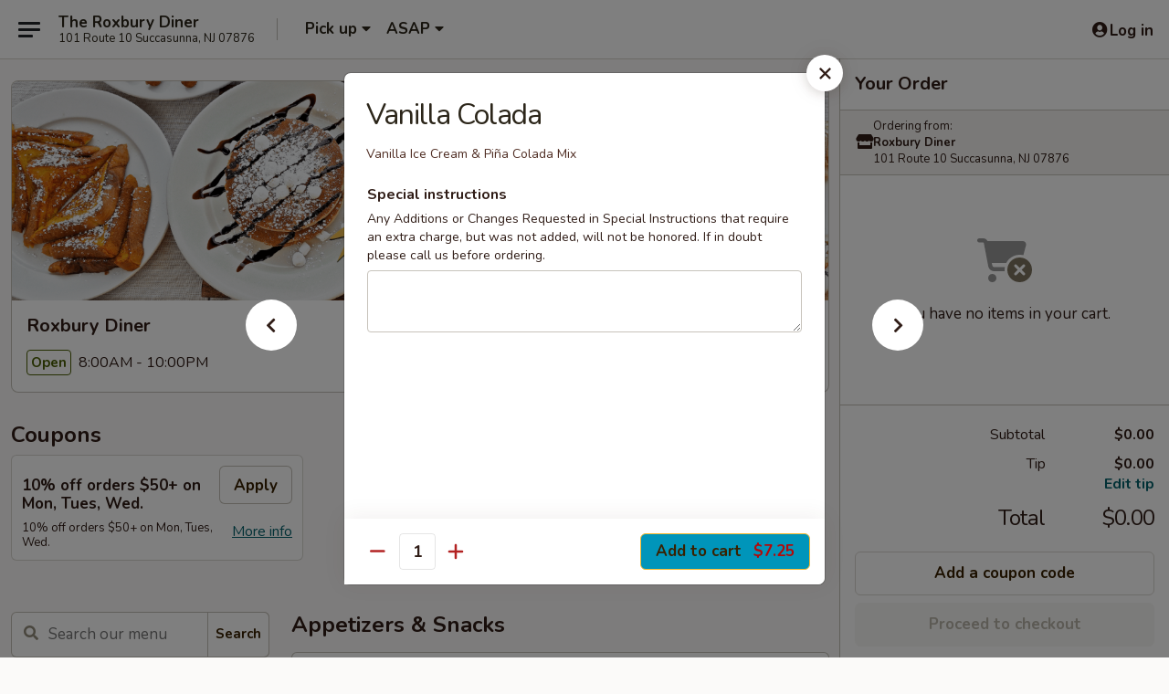

--- FILE ---
content_type: text/html; charset=UTF-8
request_url: https://order.ehungry.com/roxbury-diner/order/take-out/ice-cream-shakes/vanilla-colada
body_size: 52599
content:
<!DOCTYPE html>

<html class="no-js css-scroll" lang="en">
	<head>
		<meta charset="utf-8" />
		<meta http-equiv="X-UA-Compatible" content="IE=edge,chrome=1" />

				<title>Roxbury Diner | Vanilla Colada | Ice Cream & Shakes</title>
		<meta name="description" content="Order online for takeout: Vanilla Colada from Roxbury Diner. Serving the best Homestyle American in Succasunna, NJ. - Vanilla Ice Cream &amp; Piña Colada Mix" />		<meta name="keywords" content="Roxbury Diner, Roxbury Diner Succasunna, Roxbury Diner menu, Succasunna delivery, Succasunna restaurants" />		<meta name="viewport" content="width=device-width, initial-scale=1.0">

		<meta property="og:type" content="website">
		<meta property="og:title" content="Roxbury Diner | Vanilla Colada | Ice Cream & Shakes">
		<meta property="og:description" content="Order online for takeout: Vanilla Colada from Roxbury Diner. Serving the best Homestyle American in Succasunna, NJ. - Vanilla Ice Cream &amp; Piña Colada Mix">

		<meta name="twitter:card" content="summary_large_image">
		<meta name="twitter:title" content="Roxbury Diner | Vanilla Colada | Ice Cream & Shakes">
		<meta name="twitter:description" content="Order online for takeout: Vanilla Colada from Roxbury Diner. Serving the best Homestyle American in Succasunna, NJ. - Vanilla Ice Cream &amp; Piña Colada Mix">
					<meta property="og:image" content="https://imagedelivery.net/9lr8zq_Jvl7h6OFWqEi9IA/bea2783a-efa0-496f-d9e8-dad64ffcbd00/public" />
			<meta name="twitter:image" content="https://imagedelivery.net/9lr8zq_Jvl7h6OFWqEi9IA/bea2783a-efa0-496f-d9e8-dad64ffcbd00/public" />
		
		<meta name="apple-mobile-web-app-status-bar-style" content="black">
		<meta name="mobile-web-app-capable" content="yes">
					<link rel="canonical" href="https://order.ehungry.com/roxbury-diner/order/take-out/ice-cream-shakes/vanilla-colada"/>
						<link rel="shortcut icon" href="https://imagedelivery.net/9lr8zq_Jvl7h6OFWqEi9IA/ce145b5e-1e58-4d18-cd92-568a1f2a5400/public" type="image/png" />
			
		<link type="text/css" rel="stylesheet" href="/min/g=css4.0&amp;1768421684" />
		<link rel="stylesheet" href="//ajax.googleapis.com/ajax/libs/jqueryui/1.10.1/themes/base/minified/jquery-ui.min.css" />
		<link href='//fonts.googleapis.com/css?family=Open+Sans:400italic,400,700' rel='stylesheet' type='text/css' />
		<script src="https://kit.fontawesome.com/a4edb6363d.js" crossorigin="anonymous"></script>

		<style>
								.home_hero, .menu_hero{ background-image: url(https://imagedelivery.net/9lr8zq_Jvl7h6OFWqEi9IA/34ac0065-28f9-4c08-7734-4479df4c4600/public); }
					@media
					(-webkit-min-device-pixel-ratio: 1.25),
					(min-resolution: 120dpi){
						/* Retina header*/
						.home_hero, .menu_hero{ background-image: url(https://imagedelivery.net/9lr8zq_Jvl7h6OFWqEi9IA/0bd11039-ec14-4466-a41f-971dc714be00/public); }
					}
															/*body{  } */

					
.logo {
background:transparent
}

.logo img {
max-width:20rem;
width:200px
}

.widget.promo {
border:none
}

.backbgbox {
background-position:center;
background-repeat:no-repeat
}

.btn-warning {
background-color:#0095ba;
color:#fff
}

.btn.btn-warning {
color:#fff
}

.btn-warning:hover {
background-color:#00aed9;
color:#fff
}

.form-submit {
background:#0095ba
}

.form-submit:hover {
background:#00aed9
}

.form-submit strong {
color:#fff
}

.mainnav nav ul li a:hover {
color:#00aed9
}		</style>

		<style type="text/css">div.menuItem_2232672, li.menuItem_2232672 {display:none !important;}</style><script type="text/javascript">window.UNAVAILABLE_MENU_IDS = [2232672]</script>
		<script type="text/javascript">
			var UrlTag = "roxbury-diner";
			var template = 'defaultv4';
			var formname = 'ordering3';
			var menulink = 'https://order.ehungry.com/roxbury-diner/order/take-out';
			var checkoutlink = 'https://order.ehungry.com/roxbury-diner/checkout';
		</script>
		<script>
			/* http://writing.colin-gourlay.com/safely-using-ready-before-including-jquery/ */
			(function(w,d,u){w.readyQ=[];w.bindReadyQ=[];function p(x,y){if(x=="ready"){w.bindReadyQ.push(y);}else{w.readyQ.push(x);}};var a={ready:p,bind:p};w.$=w.jQuery=function(f){if(f===d||f===u){return a}else{p(f)}}})(window,document)
		</script>

		<script type="application/ld+json">{
    "@context": "http://schema.org",
    "@type": "Menu",
    "url": "https://order.ehungry.com/roxbury-diner/order/take-out",
    "mainEntityOfPage": "https://order.ehungry.com/roxbury-diner/order/take-out",
    "inLanguage": "English",
    "name": "Take Out",
    "hasMenuSection": [
        {
            "@type": "MenuSection",
            "url": "https://order.ehungry.com/roxbury-diner/order/take-out/ice-cream-shakes",
            "name": "Ice Cream & Shakes",
            "hasMenuItem": [
                {
                    "@type": "MenuItem",
                    "name": "Vanilla Colada",
                    "url": "https://order.ehungry.com/roxbury-diner/order/take-out/ice-cream-shakes/vanilla-colada",
                    "description": "Vanilla Ice Cream & Pi\u00f1a Colada Mix"
                }
            ]
        }
    ]
}</script>
<!-- Google Tag Manager -->
<script>
	window.dataLayer = window.dataLayer || [];
	let data = {
		account: 'roxbury',
		context: 'direct',
		templateVersion: 4,
		rid: 0	}
		dataLayer.push(data);
	(function(w,d,s,l,i){w[l]=w[l]||[];w[l].push({'gtm.start':
		new Date().getTime(),event:'gtm.js'});var f=d.getElementsByTagName(s)[0],
		j=d.createElement(s),dl=l!='dataLayer'?'&l='+l:'';j.async=true;j.src=
		'https://www.googletagmanager.com/gtm.js?id='+i+dl;f.parentNode.insertBefore(j,f);
		})(window,document,'script','dataLayer','GTM-K9P93M');

	function gtag() { dataLayer.push(arguments); }
</script>

	
	<script>
		
		gtag('js', new Date());

		
			</script>
					<meta name="apple-itunes-app" content="app-id=1589112510">
				
					<meta name="smartbanner:title" content="Roxbury Diner">
					<meta name="smartbanner:author" content="Online Ordering">
					<meta name="smartbanner:price" content="FREE">
					<meta name="smartbanner:price-suffix-google" content=" ">
					<meta name="smartbanner:button" content="VIEW">
					<meta name="smartbanner:button-url-google" content="https://play.google.com/store/apps/details?id=com.roxbury.ordering">
					<meta name="smartbanner:enabled-platforms" content="android">
											<meta name="smartbanner:icon-google" content="https://ehc-west-0-bucket.s3.us-west-2.amazonaws.com/web/documents/roxbury/">
							<link href="https://fonts.googleapis.com/css?family=Open+Sans:400,600,700|Nunito:400,700" rel="stylesheet" />
	</head>

	<body
		data-event-on:customer_registered="window.location.reload()"
		data-event-on:customer_logged_in="window.location.reload()"
		data-event-on:customer_logged_out="window.location.reload()"
	>
		<a class="skip-to-content-link" href="#main">Skip to content</a>
				<!-- Google Tag Manager (noscript) -->
		<noscript><iframe src="https://www.googletagmanager.com/ns.html?id=GTM-K9P93M" height="0" width="0" style="display:none;visibility:hidden"></iframe></noscript>
		<!-- End Google Tag Manager (noscript) -->
						<!-- wrapper starts -->
		<div class="wrapper">
			<div style="grid-area: header-announcements">
				<div id="upgradeBrowserBanner" class="alert alert-warning mb-0 rounded-0 py-4" style="display:none;">
	<div class="alert-icon"><i class="fas fa-warning" aria-hidden="true"></i></div>
	<div>
		<strong>We're sorry, but the Web browser you are using is not supported.</strong> <br/> Please upgrade your browser or try a different one to use this Website. Supported browsers include:<br/>
		<ul class="list-unstyled">
			<li class="mt-2"><a href="https://www.google.com/chrome" target="_blank" rel="noopener noreferrer" class="simple-link"><i class="fab fa-chrome"></i> Chrome</a></li>
			<li class="mt-2"><a href="https://www.mozilla.com/firefox/upgrade.html" target="_blank" rel="noopener noreferrer" class="simple-link"><i class="fab fa-firefox"></i> Firefox</a></li>
			<li class="mt-2"><a href="https://www.microsoft.com/en-us/windows/microsoft-edge" target="_blank" rel="noopener noreferrer" class="simple-link"><i class="fab fa-edge"></i> Edge</a></li>
			<li class="mt-2"><a href="http://www.apple.com/safari/" target="_blank" rel="noopener noreferrer" class="simple-link"><i class="fab fa-safari"></i> Safari</a></li>
		</ul>
	</div>
</div>
<script>
	var ua = navigator.userAgent;
	var match = ua.match(/Firefox\/([0-9]+)\./);
	var firefoxVersion = match ? parseInt(match[1]) : 1000;
	var match = ua.match(/Chrome\/([0-9]+)\./);
	var chromeVersion = match ? parseInt(match[1]) : 1000;
	var isIE = ua.indexOf('MSIE') > -1 || ua.indexOf('Trident') > -1;
	var upgradeBrowserBanner = document.getElementById('upgradeBrowserBanner');
	var isMatchesSupported = typeof(upgradeBrowserBanner.matches)!="undefined";
	var isEntriesSupported = typeof(Object.entries)!="undefined";
	//Safari version is verified with isEntriesSupported
	if (isIE || !isMatchesSupported || !isEntriesSupported || firefoxVersion <= 46 || chromeVersion <= 53) {
		upgradeBrowserBanner.style.display = 'flex';
	}
</script>				
				<!-- get closed sign if applicable. -->
				
				
							</div>

						<div class="headerAndWtype" style="grid-area: header">
				<!-- Header Starts -->
				<header class="header">
										<div class="d-flex flex-column align-items-start flex-md-row align-items-md-center">
												<div class="logo_name_alt flex-shrink-0 d-flex align-items-center align-self-stretch pe-6 pe-md-0">
							
	<button
		type="button"
		class="eds_button btn btn-outline eds_button--shape-default eds_menu_button"
		data-bs-toggle="offcanvas" data-bs-target="#side-menu" aria-controls="side-menu" aria-label="Main menu"	><span aria-hidden="true"></span> <span aria-hidden="true"></span> <span aria-hidden="true"></span></button>

	
							<div class="d-flex flex-column align-items-center mx-auto align-items-md-start mx-md-0">
								<a
									class="eds-display-text-title-xs text-truncate title-container"
									href="https://order.ehungry.com/roxbury-diner"
								>
									The Roxbury Diner								</a>

																	<span class="eds-copy-text-s-regular text-center text-md-start address-container" title="101 Route 10 Succasunna, NJ 07876">
										101 Route 10 Succasunna, NJ 07876									</span>
															</div>
						</div>

																			<div class="eds-display-text-title-s d-none d-md-block border-start mx-4" style="width: 0">&nbsp;</div>

							<div class="header_order_options d-flex align-items-center  w-100 p-2p5 p-md-0">
																<div class="what">
									<button
	type="button"
	class="border-0 bg-transparent text-start"
	data-bs-toggle="modal"
	data-bs-target="#modal-order-options"
	aria-expanded="false"
	style="min-height: 44px"
>
	<div class="d-flex align-items-baseline gap-2">
		<div class="otype-name-label eds-copy-text-l-bold text-truncate" style="flex: 1" data-order-type-label>
			Pick up		</div>

		<i class="fa fa-fw fa-caret-down"></i>
	</div>

	<div
		class="otype-picker-label otype-address-label eds-interface-text-m-regular text-truncate hidden"
	>
			</div>
</button>

<script>
	$(function() {
		var $autoCompleteInputs = $('[data-autocomplete-address]');
		if ($autoCompleteInputs && $autoCompleteInputs.length) {
			$autoCompleteInputs.each(function() {
				let $input = $(this);
				let $deliveryAddressContainer = $input.parents('.deliveryAddressContainer').first();
				$input.autocomplete({
					source   : addressAC,
					minLength: 3,
					delay    : 300,
					select   : function(event, ui) {
						$.getJSON('/' + UrlTag + '/?form=addresslookup', {
							id: ui.item.id,
						}, function(data) {
							let location = data
							if (location.address.street.endsWith('Trl')) {
								location.address.street = location.address.street.replace('Trl', 'Trail')
							}
							let autoCompleteSuccess = $input.data('autocomplete-success');
							if (autoCompleteSuccess) {
								let autoCompleteSuccessFunction = window[autoCompleteSuccess];
								if (typeof autoCompleteSuccessFunction == "function") {
									autoCompleteSuccessFunction(location);
								}
							}

							let address = location.address

							$('#add-address-city, [data-autocompleted-city]').val(address.city)
							$('#add-address-state, [data-autocompleted-state]').val(address.stateCode)
							$('#add-address-zip, [data-autocompleted-zip]').val(address.postalCode)
							$('#add-address-latitude, [data-autocompleted-latitude]').val(location.position.lat)
							$('#add-address-longitude, [data-autocompleted-longitude]').val(location.position.lng)
							let streetAddress = (address.houseNumber || '') + ' ' + (address.street || '');
							$('#street-address-1, [data-autocompleted-street-address]').val(streetAddress)
							validateAddress($deliveryAddressContainer);
						})
					},
				})
				$input.attr('autocomplete', 'street-address')
			});
		}

		// autocomplete using Address autocomplete
		// jquery autocomplete needs 2 fields: title and value
		// id holds the LocationId which can be used at a later stage to get the coordinate of the selected choice
		function addressAC(query, callback) {
			//we don't actually want to search until they've entered the street number and at least one character
			words = query.term.trim().split(' ')
			if (words.length < 2) {
				return false
			}

			$.getJSON('/' + UrlTag + '/?form=addresssuggest', { q: query.term }, function(data) {
				var addresses = data.items
				addresses = addresses.map(addr => {
					if ((addr.address.label || '').endsWith('Trl')) {
						addr.address.label = addr.address.label.replace('Trl', 'Trail')
					}
					let streetAddress = (addr.address.label || '')
					return {
						label: streetAddress,
						value: streetAddress,
						id   : addr.id,
					}
				})

				return callback(addresses)
			})
		}

				$('[data-address-from-current-loc]').on('click', function(e) {
			let $streetAddressContainer = $(this).parents('.street-address-container').first();
			let $deliveryAddressContainer = $(this).parents('.deliveryAddressContainer').first();
			e.preventDefault();
			if(navigator.geolocation) {
				navigator.geolocation.getCurrentPosition(position => {
					$.getJSON('/' + UrlTag + '/?form=addresssuggest', {
						at: position.coords.latitude + "," + position.coords.longitude
					}, function(data) {
						let location = data.items[0];
						let address = location.address
						$streetAddressContainer.find('.input-street-address').val((address.houseNumber ? address.houseNumber : '') + ' ' + (address.street ? address.street : ''));
						$('#add-address-city').val(address.city ? address.city : '');
						$('#add-address-state').val(address.state ? address.state : '');
						$('#add-address-zip').val(address.postalCode ? address.postalCode : '');
						$('#add-address-latitude').val(location.position.lat ? location.position.lat : '');
						$('#add-address-longitude').val(location.position.lng ? location.position.lng : '');
						validateAddress($deliveryAddressContainer, 0);
					});
				});
			} else {
				alert("Geolocation is not supported by this browser!");
			}
		});
	});

	function autoCompleteSuccess(location)
	{
		if (location && location.address) {
			let address = location.address

			let streetAddress = (address.houseNumber || '') + ' ' + (address.street || '');
			$.ajax({
				url: '/' + UrlTag + '/?form=saveformfields',
				data: {
					'param_full~address_s_n_255': streetAddress + ', ' + address.city + ', ' + address.state,
					'param_street~address_s_n_255': streetAddress,
					'param_city_s_n_90': address.city,
					'param_state_s_n_2': address.state,
					'param_zip~code_z_n_10': address.postalCode,
				}
			});
		}
	}
</script>
								</div>

																									<div class="when showcheck_parent">
																				<div class="ordertimetypes ">
	<button
		type="button"
		class="border-0 bg-transparent text-start loadable-content"
		data-bs-toggle="modal"
		data-bs-target="#modal-order-time"
		aria-expanded="false"
		style="min-height: 44px"
		data-change-label-to-later-date
	>
		<div class="d-flex align-items-baseline gap-2">
			<div class="eds-copy-text-l-bold text-truncate flex-fill" data-otype-time-day>
								ASAP			</div>

			<i class="fa fa-fw fa-caret-down"></i>
		</div>

		<div
			class="otype-picker-label otype-picker-time eds-interface-text-m-regular text-truncate hidden"
			data-otype-time
		>
			Later		</div>
	</button>
</div>
									</div>
															</div>
						
												<div class="position-absolute top-0 end-0 pe-2 py-2p5">
							
	<div id="login-status" >
					
	<button
		type="button"
		class="eds_button btn btn-outline eds_button--shape-default px-2 text-nowrap"
		aria-label="Log in" style="color: currentColor" data-bs-toggle="modal" data-bs-target="#login-modal"	><i
		class="eds_icon fa fa-lg fa-fw fa-user-circle d-block d-lg-none"
		style="font-family: &quot;Font Awesome 5 Pro&quot;; "	></i>

	 <div class="d-none d-lg-flex align-items-baseline gap-2">
	<i
		class="eds_icon fa fa-fw fa-user-circle"
		style="font-family: &quot;Font Awesome 5 Pro&quot;; "	></i>

	<div class="profile-container text-truncate">Log in</div></div></button>

				</div>

							</div>
					</div>

															
	<aside		data-eds-id="696bd5864fa1a"
		class="eds_side_menu offcanvas offcanvas-start text-dark "
		tabindex="-1"
				id="side-menu" data-event-on:menu_selected="this.dispatchEvent(new CustomEvent('eds.hide'))" data-event-on:category_selected="this.dispatchEvent(new CustomEvent('eds.hide'))"	>
		
		<div class="eds_side_menu-body offcanvas-body d-flex flex-column p-0 css-scroll">
										<div
					class="eds_side_menu-close position-absolute top-0 end-0 pt-3 pe-3 "
					style="z-index: 1"
				>
					
	<button
		type="button"
		class="eds_button btn btn-outline-secondary eds_button--shape-circle"
		data-bs-dismiss="offcanvas" data-bs-target="[data-eds-id=&quot;696bd5864fa1a&quot;]" aria-label="Close"	><i
		class="eds_icon fa fa-fw fa-close"
		style="font-family: &quot;Font Awesome 5 Pro&quot;; "	></i></button>

					</div>
			
			<div class="restaurant-info border-bottom border-light p-3">
							<p class="eds-display-text-title-xs mb-0 me-2 pe-4">Roxbury Diner</p>

			<div class="eds-copy-text-s-regular me-2 pe-4">
			101 Route 10 Succasunna, NJ 07876		</div>
						</div>

																	
	<div class="border-bottom border-light p-3">
		
		
			<details
				class="eds_list eds_list--border-none" open				data-menu-id="17737"
									data-event-on:document_ready="this.open = localStorage.getItem('menu-open-17737') !== 'false'"
										onclick="localStorage.setItem('menu-open-17737', !this.open)"
							>
									<summary class="eds-copy-text-l-regular list-unstyled rounded-3 mb-1 " tabindex="0">
						<h2 class="eds-display-text-title-m m-0 p-0">
															
	<i
		class="eds_icon fas fa-fw fa-chevron-right"
		style="font-family: &quot;Font Awesome 5 Pro&quot;; "	></i>

															Menu
						</h2>
					</summary>
										<div class="mb-3"></div>
				
																		
									<a
						class="eds_list-item eds-copy-text-l-regular list-unstyled rounded-3 mb-1 px-3 px-lg-4 py-2p5 d-flex "
						data-event-on:category_pinned="(category) => $(this).toggleClass('active', category.id === '233272')"
						href="https://order.ehungry.com/roxbury-diner/order/take-out/appetizers-snacks"
						onclick="if (!event.ctrlKey) {
							const currentMenuIsActive = true || $(this).closest('details').find('summary').hasClass('active');
							if (currentMenuIsActive) {
								app.event.emit('category_selected', { id: '233272' });
							} else {
								app.event.emit('menu_selected', { menu_id: '17737', menu_description: &quot;&quot;, category_id: '233272' });
							}
															return false;
													}"
					>
						Appetizers & Snacks													<span class="ms-auto">18</span>
											</a>
									<a
						class="eds_list-item eds-copy-text-l-regular list-unstyled rounded-3 mb-1 px-3 px-lg-4 py-2p5 d-flex "
						data-event-on:category_pinned="(category) => $(this).toggleClass('active', category.id === '233273')"
						href="https://order.ehungry.com/roxbury-diner/order/take-out/garden-fresh-salads"
						onclick="if (!event.ctrlKey) {
							const currentMenuIsActive = true || $(this).closest('details').find('summary').hasClass('active');
							if (currentMenuIsActive) {
								app.event.emit('category_selected', { id: '233273' });
							} else {
								app.event.emit('menu_selected', { menu_id: '17737', menu_description: &quot;&quot;, category_id: '233273' });
							}
															return false;
													}"
					>
						Garden Fresh Salads													<span class="ms-auto">10</span>
											</a>
									<a
						class="eds_list-item eds-copy-text-l-regular list-unstyled rounded-3 mb-1 px-3 px-lg-4 py-2p5 d-flex "
						data-event-on:category_pinned="(category) => $(this).toggleClass('active', category.id === '233276')"
						href="https://order.ehungry.com/roxbury-diner/order/take-out/soups-chili"
						onclick="if (!event.ctrlKey) {
							const currentMenuIsActive = true || $(this).closest('details').find('summary').hasClass('active');
							if (currentMenuIsActive) {
								app.event.emit('category_selected', { id: '233276' });
							} else {
								app.event.emit('menu_selected', { menu_id: '17737', menu_description: &quot;&quot;, category_id: '233276' });
							}
															return false;
													}"
					>
						Soups & Chili													<span class="ms-auto">3</span>
											</a>
									<a
						class="eds_list-item eds-copy-text-l-regular list-unstyled rounded-3 mb-1 px-3 px-lg-4 py-2p5 d-flex "
						data-event-on:category_pinned="(category) => $(this).toggleClass('active', category.id === '233277')"
						href="https://order.ehungry.com/roxbury-diner/order/take-out/grilled-chicken-sandwiches"
						onclick="if (!event.ctrlKey) {
							const currentMenuIsActive = true || $(this).closest('details').find('summary').hasClass('active');
							if (currentMenuIsActive) {
								app.event.emit('category_selected', { id: '233277' });
							} else {
								app.event.emit('menu_selected', { menu_id: '17737', menu_description: &quot;&quot;, category_id: '233277' });
							}
															return false;
													}"
					>
						Grilled Chicken Sandwiches													<span class="ms-auto">6</span>
											</a>
									<a
						class="eds_list-item eds-copy-text-l-regular list-unstyled rounded-3 mb-1 px-3 px-lg-4 py-2p5 d-flex "
						data-event-on:category_pinned="(category) => $(this).toggleClass('active', category.id === '233278')"
						href="https://order.ehungry.com/roxbury-diner/order/take-out/burgers"
						onclick="if (!event.ctrlKey) {
							const currentMenuIsActive = true || $(this).closest('details').find('summary').hasClass('active');
							if (currentMenuIsActive) {
								app.event.emit('category_selected', { id: '233278' });
							} else {
								app.event.emit('menu_selected', { menu_id: '17737', menu_description: &quot;&quot;, category_id: '233278' });
							}
															return false;
													}"
					>
						Burgers													<span class="ms-auto">11</span>
											</a>
									<a
						class="eds_list-item eds-copy-text-l-regular list-unstyled rounded-3 mb-1 px-3 px-lg-4 py-2p5 d-flex "
						data-event-on:category_pinned="(category) => $(this).toggleClass('active', category.id === '233279')"
						href="https://order.ehungry.com/roxbury-diner/order/take-out/roxbury-specialty-burgers"
						onclick="if (!event.ctrlKey) {
							const currentMenuIsActive = true || $(this).closest('details').find('summary').hasClass('active');
							if (currentMenuIsActive) {
								app.event.emit('category_selected', { id: '233279' });
							} else {
								app.event.emit('menu_selected', { menu_id: '17737', menu_description: &quot;&quot;, category_id: '233279' });
							}
															return false;
													}"
					>
						Roxbury Specialty Burgers													<span class="ms-auto">13</span>
											</a>
									<a
						class="eds_list-item eds-copy-text-l-regular list-unstyled rounded-3 mb-1 px-3 px-lg-4 py-2p5 d-flex "
						data-event-on:category_pinned="(category) => $(this).toggleClass('active', category.id === '233280')"
						href="https://order.ehungry.com/roxbury-diner/order/take-out/tasty-sandwiches"
						onclick="if (!event.ctrlKey) {
							const currentMenuIsActive = true || $(this).closest('details').find('summary').hasClass('active');
							if (currentMenuIsActive) {
								app.event.emit('category_selected', { id: '233280' });
							} else {
								app.event.emit('menu_selected', { menu_id: '17737', menu_description: &quot;&quot;, category_id: '233280' });
							}
															return false;
													}"
					>
						Tasty Sandwiches													<span class="ms-auto">22</span>
											</a>
									<a
						class="eds_list-item eds-copy-text-l-regular list-unstyled rounded-3 mb-1 px-3 px-lg-4 py-2p5 d-flex "
						data-event-on:category_pinned="(category) => $(this).toggleClass('active', category.id === '233281')"
						href="https://order.ehungry.com/roxbury-diner/order/take-out/hero-sandwiches"
						onclick="if (!event.ctrlKey) {
							const currentMenuIsActive = true || $(this).closest('details').find('summary').hasClass('active');
							if (currentMenuIsActive) {
								app.event.emit('category_selected', { id: '233281' });
							} else {
								app.event.emit('menu_selected', { menu_id: '17737', menu_description: &quot;&quot;, category_id: '233281' });
							}
															return false;
													}"
					>
						Hero Sandwiches													<span class="ms-auto">11</span>
											</a>
									<a
						class="eds_list-item eds-copy-text-l-regular list-unstyled rounded-3 mb-1 px-3 px-lg-4 py-2p5 d-flex "
						data-event-on:category_pinned="(category) => $(this).toggleClass('active', category.id === '233282')"
						href="https://order.ehungry.com/roxbury-diner/order/take-out/clubs"
						onclick="if (!event.ctrlKey) {
							const currentMenuIsActive = true || $(this).closest('details').find('summary').hasClass('active');
							if (currentMenuIsActive) {
								app.event.emit('category_selected', { id: '233282' });
							} else {
								app.event.emit('menu_selected', { menu_id: '17737', menu_description: &quot;&quot;, category_id: '233282' });
							}
															return false;
													}"
					>
						Clubs													<span class="ms-auto">7</span>
											</a>
									<a
						class="eds_list-item eds-copy-text-l-regular list-unstyled rounded-3 mb-1 px-3 px-lg-4 py-2p5 d-flex "
						data-event-on:category_pinned="(category) => $(this).toggleClass('active', category.id === '233283')"
						href="https://order.ehungry.com/roxbury-diner/order/take-out/wraps"
						onclick="if (!event.ctrlKey) {
							const currentMenuIsActive = true || $(this).closest('details').find('summary').hasClass('active');
							if (currentMenuIsActive) {
								app.event.emit('category_selected', { id: '233283' });
							} else {
								app.event.emit('menu_selected', { menu_id: '17737', menu_description: &quot;&quot;, category_id: '233283' });
							}
															return false;
													}"
					>
						Wraps													<span class="ms-auto">7</span>
											</a>
									<a
						class="eds_list-item eds-copy-text-l-regular list-unstyled rounded-3 mb-1 px-3 px-lg-4 py-2p5 d-flex "
						data-event-on:category_pinned="(category) => $(this).toggleClass('active', category.id === '233284')"
						href="https://order.ehungry.com/roxbury-diner/order/take-out/pitas"
						onclick="if (!event.ctrlKey) {
							const currentMenuIsActive = true || $(this).closest('details').find('summary').hasClass('active');
							if (currentMenuIsActive) {
								app.event.emit('category_selected', { id: '233284' });
							} else {
								app.event.emit('menu_selected', { menu_id: '17737', menu_description: &quot;&quot;, category_id: '233284' });
							}
															return false;
													}"
					>
						Pitas													<span class="ms-auto">8</span>
											</a>
									<a
						class="eds_list-item eds-copy-text-l-regular list-unstyled rounded-3 mb-1 px-3 px-lg-4 py-2p5 d-flex "
						data-event-on:category_pinned="(category) => $(this).toggleClass('active', category.id === '233285')"
						href="https://order.ehungry.com/roxbury-diner/order/take-out/melts"
						onclick="if (!event.ctrlKey) {
							const currentMenuIsActive = true || $(this).closest('details').find('summary').hasClass('active');
							if (currentMenuIsActive) {
								app.event.emit('category_selected', { id: '233285' });
							} else {
								app.event.emit('menu_selected', { menu_id: '17737', menu_description: &quot;&quot;, category_id: '233285' });
							}
															return false;
													}"
					>
						Melts													<span class="ms-auto">7</span>
											</a>
									<a
						class="eds_list-item eds-copy-text-l-regular list-unstyled rounded-3 mb-1 px-3 px-lg-4 py-2p5 d-flex "
						data-event-on:category_pinned="(category) => $(this).toggleClass('active', category.id === '233286')"
						href="https://order.ehungry.com/roxbury-diner/order/take-out/paninis"
						onclick="if (!event.ctrlKey) {
							const currentMenuIsActive = true || $(this).closest('details').find('summary').hasClass('active');
							if (currentMenuIsActive) {
								app.event.emit('category_selected', { id: '233286' });
							} else {
								app.event.emit('menu_selected', { menu_id: '17737', menu_description: &quot;&quot;, category_id: '233286' });
							}
															return false;
													}"
					>
						Paninis													<span class="ms-auto">5</span>
											</a>
									<a
						class="eds_list-item eds-copy-text-l-regular list-unstyled rounded-3 mb-1 px-3 px-lg-4 py-2p5 d-flex "
						data-event-on:category_pinned="(category) => $(this).toggleClass('active', category.id === '233287')"
						href="https://order.ehungry.com/roxbury-diner/order/take-out/hot-open-faced-sandwich-platters"
						onclick="if (!event.ctrlKey) {
							const currentMenuIsActive = true || $(this).closest('details').find('summary').hasClass('active');
							if (currentMenuIsActive) {
								app.event.emit('category_selected', { id: '233287' });
							} else {
								app.event.emit('menu_selected', { menu_id: '17737', menu_description: &quot;&quot;, category_id: '233287' });
							}
															return false;
													}"
					>
						Hot Open Faced Sandwich Platters													<span class="ms-auto">4</span>
											</a>
									<a
						class="eds_list-item eds-copy-text-l-regular list-unstyled rounded-3 mb-1 px-3 px-lg-4 py-2p5 d-flex "
						data-event-on:category_pinned="(category) => $(this).toggleClass('active', category.id === '233290')"
						href="https://order.ehungry.com/roxbury-diner/order/take-out/the-butchers-best"
						onclick="if (!event.ctrlKey) {
							const currentMenuIsActive = true || $(this).closest('details').find('summary').hasClass('active');
							if (currentMenuIsActive) {
								app.event.emit('category_selected', { id: '233290' });
							} else {
								app.event.emit('menu_selected', { menu_id: '17737', menu_description: &quot;&quot;, category_id: '233290' });
							}
															return false;
													}"
					>
						The Butcher's Best													<span class="ms-auto">6</span>
											</a>
									<a
						class="eds_list-item eds-copy-text-l-regular list-unstyled rounded-3 mb-1 px-3 px-lg-4 py-2p5 d-flex "
						data-event-on:category_pinned="(category) => $(this).toggleClass('active', category.id === '233291')"
						href="https://order.ehungry.com/roxbury-diner/order/take-out/chicken-favorites"
						onclick="if (!event.ctrlKey) {
							const currentMenuIsActive = true || $(this).closest('details').find('summary').hasClass('active');
							if (currentMenuIsActive) {
								app.event.emit('category_selected', { id: '233291' });
							} else {
								app.event.emit('menu_selected', { menu_id: '17737', menu_description: &quot;&quot;, category_id: '233291' });
							}
															return false;
													}"
					>
						Chicken Favorites													<span class="ms-auto">6</span>
											</a>
									<a
						class="eds_list-item eds-copy-text-l-regular list-unstyled rounded-3 mb-1 px-3 px-lg-4 py-2p5 d-flex "
						data-event-on:category_pinned="(category) => $(this).toggleClass('active', category.id === '233292')"
						href="https://order.ehungry.com/roxbury-diner/order/take-out/fulton-fish-market"
						onclick="if (!event.ctrlKey) {
							const currentMenuIsActive = true || $(this).closest('details').find('summary').hasClass('active');
							if (currentMenuIsActive) {
								app.event.emit('category_selected', { id: '233292' });
							} else {
								app.event.emit('menu_selected', { menu_id: '17737', menu_description: &quot;&quot;, category_id: '233292' });
							}
															return false;
													}"
					>
						Fulton Fish Market													<span class="ms-auto">7</span>
											</a>
									<a
						class="eds_list-item eds-copy-text-l-regular list-unstyled rounded-3 mb-1 px-3 px-lg-4 py-2p5 d-flex "
						data-event-on:category_pinned="(category) => $(this).toggleClass('active', category.id === '233293')"
						href="https://order.ehungry.com/roxbury-diner/order/take-out/pastabilities"
						onclick="if (!event.ctrlKey) {
							const currentMenuIsActive = true || $(this).closest('details').find('summary').hasClass('active');
							if (currentMenuIsActive) {
								app.event.emit('category_selected', { id: '233293' });
							} else {
								app.event.emit('menu_selected', { menu_id: '17737', menu_description: &quot;&quot;, category_id: '233293' });
							}
															return false;
													}"
					>
						Pastabilities													<span class="ms-auto">17</span>
											</a>
									<a
						class="eds_list-item eds-copy-text-l-regular list-unstyled rounded-3 mb-1 px-3 px-lg-4 py-2p5 d-flex "
						data-event-on:category_pinned="(category) => $(this).toggleClass('active', category.id === '233294')"
						href="https://order.ehungry.com/roxbury-diner/order/take-out/diner-classics"
						onclick="if (!event.ctrlKey) {
							const currentMenuIsActive = true || $(this).closest('details').find('summary').hasClass('active');
							if (currentMenuIsActive) {
								app.event.emit('category_selected', { id: '233294' });
							} else {
								app.event.emit('menu_selected', { menu_id: '17737', menu_description: &quot;&quot;, category_id: '233294' });
							}
															return false;
													}"
					>
						Diner Classics													<span class="ms-auto">4</span>
											</a>
									<a
						class="eds_list-item eds-copy-text-l-regular list-unstyled rounded-3 mb-1 px-3 px-lg-4 py-2p5 d-flex "
						data-event-on:category_pinned="(category) => $(this).toggleClass('active', category.id === '233295')"
						href="https://order.ehungry.com/roxbury-diner/order/take-out/greek-entrees"
						onclick="if (!event.ctrlKey) {
							const currentMenuIsActive = true || $(this).closest('details').find('summary').hasClass('active');
							if (currentMenuIsActive) {
								app.event.emit('category_selected', { id: '233295' });
							} else {
								app.event.emit('menu_selected', { menu_id: '17737', menu_description: &quot;&quot;, category_id: '233295' });
							}
															return false;
													}"
					>
						Greek Entrees													<span class="ms-auto">4</span>
											</a>
									<a
						class="eds_list-item eds-copy-text-l-regular list-unstyled rounded-3 mb-1 px-3 px-lg-4 py-2p5 d-flex "
						data-event-on:category_pinned="(category) => $(this).toggleClass('active', category.id === '233289')"
						href="https://order.ehungry.com/roxbury-diner/order/take-out/childrens-menu"
						onclick="if (!event.ctrlKey) {
							const currentMenuIsActive = true || $(this).closest('details').find('summary').hasClass('active');
							if (currentMenuIsActive) {
								app.event.emit('category_selected', { id: '233289' });
							} else {
								app.event.emit('menu_selected', { menu_id: '17737', menu_description: &quot;&quot;, category_id: '233289' });
							}
															return false;
													}"
					>
						Children's Menu													<span class="ms-auto">8</span>
											</a>
									<a
						class="eds_list-item eds-copy-text-l-regular list-unstyled rounded-3 mb-1 px-3 px-lg-4 py-2p5 d-flex "
						data-event-on:category_pinned="(category) => $(this).toggleClass('active', category.id === '233288')"
						href="https://order.ehungry.com/roxbury-diner/order/take-out/something-on-the-side"
						onclick="if (!event.ctrlKey) {
							const currentMenuIsActive = true || $(this).closest('details').find('summary').hasClass('active');
							if (currentMenuIsActive) {
								app.event.emit('category_selected', { id: '233288' });
							} else {
								app.event.emit('menu_selected', { menu_id: '17737', menu_description: &quot;&quot;, category_id: '233288' });
							}
															return false;
													}"
					>
						Something on the Side													<span class="ms-auto">23</span>
											</a>
									<a
						class="eds_list-item eds-copy-text-l-regular list-unstyled rounded-3 mb-1 px-3 px-lg-4 py-2p5 d-flex "
						data-event-on:category_pinned="(category) => $(this).toggleClass('active', category.id === '233296')"
						href="https://order.ehungry.com/roxbury-diner/order/take-out/farm-fresh-eggs"
						onclick="if (!event.ctrlKey) {
							const currentMenuIsActive = true || $(this).closest('details').find('summary').hasClass('active');
							if (currentMenuIsActive) {
								app.event.emit('category_selected', { id: '233296' });
							} else {
								app.event.emit('menu_selected', { menu_id: '17737', menu_description: &quot;&quot;, category_id: '233296' });
							}
															return false;
													}"
					>
						Farm Fresh Eggs													<span class="ms-auto">13</span>
											</a>
									<a
						class="eds_list-item eds-copy-text-l-regular list-unstyled rounded-3 mb-1 px-3 px-lg-4 py-2p5 d-flex "
						data-event-on:category_pinned="(category) => $(this).toggleClass('active', category.id === '233297')"
						href="https://order.ehungry.com/roxbury-diner/order/take-out/3-egg-premium-omelettes"
						onclick="if (!event.ctrlKey) {
							const currentMenuIsActive = true || $(this).closest('details').find('summary').hasClass('active');
							if (currentMenuIsActive) {
								app.event.emit('category_selected', { id: '233297' });
							} else {
								app.event.emit('menu_selected', { menu_id: '17737', menu_description: &quot;&quot;, category_id: '233297' });
							}
															return false;
													}"
					>
						3 Egg Premium Omelettes													<span class="ms-auto">13</span>
											</a>
									<a
						class="eds_list-item eds-copy-text-l-regular list-unstyled rounded-3 mb-1 px-3 px-lg-4 py-2p5 d-flex "
						data-event-on:category_pinned="(category) => $(this).toggleClass('active', category.id === '233298')"
						href="https://order.ehungry.com/roxbury-diner/order/take-out/cereals-fruits"
						onclick="if (!event.ctrlKey) {
							const currentMenuIsActive = true || $(this).closest('details').find('summary').hasClass('active');
							if (currentMenuIsActive) {
								app.event.emit('category_selected', { id: '233298' });
							} else {
								app.event.emit('menu_selected', { menu_id: '17737', menu_description: &quot;&quot;, category_id: '233298' });
							}
															return false;
													}"
					>
						Cereals & Fruits													<span class="ms-auto">11</span>
											</a>
									<a
						class="eds_list-item eds-copy-text-l-regular list-unstyled rounded-3 mb-1 px-3 px-lg-4 py-2p5 d-flex "
						data-event-on:category_pinned="(category) => $(this).toggleClass('active', category.id === '233299')"
						href="https://order.ehungry.com/roxbury-diner/order/take-out/buttermilk-pancakes"
						onclick="if (!event.ctrlKey) {
							const currentMenuIsActive = true || $(this).closest('details').find('summary').hasClass('active');
							if (currentMenuIsActive) {
								app.event.emit('category_selected', { id: '233299' });
							} else {
								app.event.emit('menu_selected', { menu_id: '17737', menu_description: &quot;&quot;, category_id: '233299' });
							}
															return false;
													}"
					>
						Buttermilk Pancakes													<span class="ms-auto">15</span>
											</a>
									<a
						class="eds_list-item eds-copy-text-l-regular list-unstyled rounded-3 mb-1 px-3 px-lg-4 py-2p5 d-flex "
						data-event-on:category_pinned="(category) => $(this).toggleClass('active', category.id === '233300')"
						href="https://order.ehungry.com/roxbury-diner/order/take-out/french-toast"
						onclick="if (!event.ctrlKey) {
							const currentMenuIsActive = true || $(this).closest('details').find('summary').hasClass('active');
							if (currentMenuIsActive) {
								app.event.emit('category_selected', { id: '233300' });
							} else {
								app.event.emit('menu_selected', { menu_id: '17737', menu_description: &quot;&quot;, category_id: '233300' });
							}
															return false;
													}"
					>
						French Toast													<span class="ms-auto">10</span>
											</a>
									<a
						class="eds_list-item eds-copy-text-l-regular list-unstyled rounded-3 mb-1 px-3 px-lg-4 py-2p5 d-flex "
						data-event-on:category_pinned="(category) => $(this).toggleClass('active', category.id === '233301')"
						href="https://order.ehungry.com/roxbury-diner/order/take-out/belgian-waffles"
						onclick="if (!event.ctrlKey) {
							const currentMenuIsActive = true || $(this).closest('details').find('summary').hasClass('active');
							if (currentMenuIsActive) {
								app.event.emit('category_selected', { id: '233301' });
							} else {
								app.event.emit('menu_selected', { menu_id: '17737', menu_description: &quot;&quot;, category_id: '233301' });
							}
															return false;
													}"
					>
						Belgian Waffles													<span class="ms-auto">7</span>
											</a>
									<a
						class="eds_list-item eds-copy-text-l-regular list-unstyled rounded-3 mb-1 px-3 px-lg-4 py-2p5 d-flex "
						data-event-on:category_pinned="(category) => $(this).toggleClass('active', category.id === '233302')"
						href="https://order.ehungry.com/roxbury-diner/order/take-out/bagels-muffins-toast"
						onclick="if (!event.ctrlKey) {
							const currentMenuIsActive = true || $(this).closest('details').find('summary').hasClass('active');
							if (currentMenuIsActive) {
								app.event.emit('category_selected', { id: '233302' });
							} else {
								app.event.emit('menu_selected', { menu_id: '17737', menu_description: &quot;&quot;, category_id: '233302' });
							}
															return false;
													}"
					>
						Bagels, Muffins & Toast													<span class="ms-auto">8</span>
											</a>
									<a
						class="eds_list-item eds-copy-text-l-regular list-unstyled rounded-3 mb-1 px-3 px-lg-4 py-2p5 d-flex "
						data-event-on:category_pinned="(category) => $(this).toggleClass('active', category.id === '233303')"
						href="https://order.ehungry.com/roxbury-diner/order/take-out/desserts"
						onclick="if (!event.ctrlKey) {
							const currentMenuIsActive = true || $(this).closest('details').find('summary').hasClass('active');
							if (currentMenuIsActive) {
								app.event.emit('category_selected', { id: '233303' });
							} else {
								app.event.emit('menu_selected', { menu_id: '17737', menu_description: &quot;&quot;, category_id: '233303' });
							}
															return false;
													}"
					>
						Desserts													<span class="ms-auto">16</span>
											</a>
									<a
						class="eds_list-item eds-copy-text-l-regular list-unstyled rounded-3 mb-1 px-3 px-lg-4 py-2p5 d-flex active"
						data-event-on:category_pinned="(category) => $(this).toggleClass('active', category.id === '233304')"
						href="https://order.ehungry.com/roxbury-diner/order/take-out/ice-cream-shakes"
						onclick="if (!event.ctrlKey) {
							const currentMenuIsActive = true || $(this).closest('details').find('summary').hasClass('active');
							if (currentMenuIsActive) {
								app.event.emit('category_selected', { id: '233304' });
							} else {
								app.event.emit('menu_selected', { menu_id: '17737', menu_description: &quot;&quot;, category_id: '233304' });
							}
															return false;
													}"
					>
						Ice Cream & Shakes													<span class="ms-auto">13</span>
											</a>
									<a
						class="eds_list-item eds-copy-text-l-regular list-unstyled rounded-3 mb-1 px-3 px-lg-4 py-2p5 d-flex "
						data-event-on:category_pinned="(category) => $(this).toggleClass('active', category.id === '233493')"
						href="https://order.ehungry.com/roxbury-diner/order/take-out/frozen-smoothies"
						onclick="if (!event.ctrlKey) {
							const currentMenuIsActive = true || $(this).closest('details').find('summary').hasClass('active');
							if (currentMenuIsActive) {
								app.event.emit('category_selected', { id: '233493' });
							} else {
								app.event.emit('menu_selected', { menu_id: '17737', menu_description: &quot;&quot;, category_id: '233493' });
							}
															return false;
													}"
					>
						Frozen Smoothies													<span class="ms-auto">5</span>
											</a>
									<a
						class="eds_list-item eds-copy-text-l-regular list-unstyled rounded-3 mb-1 px-3 px-lg-4 py-2p5 d-flex "
						data-event-on:category_pinned="(category) => $(this).toggleClass('active', category.id === '233305')"
						href="https://order.ehungry.com/roxbury-diner/order/take-out/coffee-station"
						onclick="if (!event.ctrlKey) {
							const currentMenuIsActive = true || $(this).closest('details').find('summary').hasClass('active');
							if (currentMenuIsActive) {
								app.event.emit('category_selected', { id: '233305' });
							} else {
								app.event.emit('menu_selected', { menu_id: '17737', menu_description: &quot;&quot;, category_id: '233305' });
							}
															return false;
													}"
					>
						Coffee Station													<span class="ms-auto">8</span>
											</a>
									<a
						class="eds_list-item eds-copy-text-l-regular list-unstyled rounded-3 mb-1 px-3 px-lg-4 py-2p5 d-flex "
						data-event-on:category_pinned="(category) => $(this).toggleClass('active', category.id === '233306')"
						href="https://order.ehungry.com/roxbury-diner/order/take-out/beverages"
						onclick="if (!event.ctrlKey) {
							const currentMenuIsActive = true || $(this).closest('details').find('summary').hasClass('active');
							if (currentMenuIsActive) {
								app.event.emit('category_selected', { id: '233306' });
							} else {
								app.event.emit('menu_selected', { menu_id: '17737', menu_description: &quot;&quot;, category_id: '233306' });
							}
															return false;
													}"
					>
						Beverages													<span class="ms-auto">10</span>
											</a>
							</details>
		
			</div>

						
																	<nav>
							<ul class="eds_list eds_list--border-none border-bottom">
	<li class="eds_list-item">
		<a class="d-block p-3 " href="https://order.ehungry.com/roxbury-diner">
			Home		</a>
	</li>

		
					<li class="eds_list-item">
					<a class="d-block p-3" href="https://ehc-west-0-bucket.s3.us-west-2.amazonaws.com/web/documents/roxbury/editor_uploads/RoxburyCateringMenu0325.pdf" target="_blank" aria-label="Opens in new tab" title="Opens in new tab">
						Catering					</a>
				</li>
			
			<li class="eds_list-item">
			<a class="d-block p-3 " href="https://order.ehungry.com/roxbury-diner/locationinfo">
				Location &amp; Hours			</a>
		</li>
	
	<li class="eds_list-item">
		<a class="d-block p-3 " href="https://order.ehungry.com/roxbury-diner/contact">
			Contact
		</a>
	</li>
</ul>
						</nav>

												<div class="eds-copy-text-s-regular p-3 d-lg-none">
								<ul class="list-unstyled">
					<li><a href="https://geo.itunes.apple.com/ca/app/id1589112510?mt=8"><img src="/web/default4.0/images/appstore.svg" alt="Apple App Store"></a></li>
							<li><a href="https://play.google.com/store/apps/details?id=com.roxbury.ordering"><img src="/web/default4.0/images/google-play-badge.svg" alt="Google Play App Store"></a></li>
			</ul>

<ul class="list-unstyled d-flex gap-2">
						<li><a href="https://www.facebook.com/Roxbury-Diner-Restaurant-and-Catering-215388612617/" target="new" aria-label="Opens in new tab" title="Opens in new tab" class="icon" title="Facebook"><i class="fab fa-facebook"></i><span class="sr-only">Facebook</span></a></li>
									<li><a href="https://www.instagram.com/roxbury_diner/" target="new" aria-label="Opens in new tab" title="Opens in new tab" class="icon" title="Instagram"><i class="fab fa-instagram"></i><span class="sr-only">Instagram</span></a></li>
				</ul>

<div>&copy; 2026 Online Ordering by <a href="https://www.ehungry.com" target="_blank" title="Opens in new tab" aria-label="Opens in new tab">eHungry</a></div>

<ul class="list-unstyled mb-0 pt-3">
	<li><a href="https://order.ehungry.com/roxbury-diner/reportbug">Technical Support</a></li>
	<li><a href="https://order.ehungry.com/roxbury-diner/privacy">Privacy Policy</a></li>
	<li><a href="https://order.ehungry.com/roxbury-diner/tos">Terms of Service</a></li>
	<li><a href="https://order.ehungry.com/roxbury-diner/accessibility">Accessibility</a></li>
</ul>

This site is protected by reCAPTCHA and the Google <a href="https://policies.google.com/privacy">Privacy Policy</a> and <a href="https://policies.google.com/terms">Terms of Service</a> apply.
						</div>		</div>

		<script>
		{
			const container = document.querySelector('[data-eds-id="696bd5864fa1a"]');

						['show', 'hide', 'toggle', 'dispose'].forEach((eventName) => {
				container.addEventListener(`eds.${eventName}`, (e) => {
					bootstrap.Offcanvas.getOrCreateInstance(container)[eventName](
						...(Array.isArray(e.detail) ? e.detail : [e.detail])
					);
				});
			});
		}
		</script>
	</aside>

					</header>
			</div>

										<div class="container p-0" style="grid-area: hero">
					<section class="hero">
												<div class="menu_hero backbgbox position-relative" role="img" aria-label="Image of food offered at the restaurant">
									<div class="logo">
		<a class="logo-image" href="https://order.ehungry.com/roxbury-diner">
			<img
				src="https://imagedelivery.net/9lr8zq_Jvl7h6OFWqEi9IA/bea2783a-efa0-496f-d9e8-dad64ffcbd00/public"
				srcset="https://imagedelivery.net/9lr8zq_Jvl7h6OFWqEi9IA/bea2783a-efa0-496f-d9e8-dad64ffcbd00/public 1x, https://imagedelivery.net/9lr8zq_Jvl7h6OFWqEi9IA/bea2783a-efa0-496f-d9e8-dad64ffcbd00/public 2x"				alt="Home"
			/>
		</a>
	</div>
						</div>

													<div class="p-3">
								<div class="pb-1">
									<h1 role="heading" aria-level="2" class="eds-display-text-title-s m-0 p-0">Roxbury Diner</h1>
																	</div>

								<div class="d-sm-flex align-items-baseline">
																			<div class="mt-2">
											
	<span
		class="eds_label eds_label--variant-success eds-interface-text-m-bold me-1 text-nowrap"
			>
		Open	</span>

	8:00AM - 10:00PM										</div>
									
									<div class="d-flex gap-2 ms-sm-auto mt-2">
																					
					<a
				class="eds_button btn btn-outline-secondary btn-sm col text-nowrap"
				href="https://order.ehungry.com/roxbury-diner/locationinfo?lid=14698"
							>
				
	<i
		class="eds_icon fa fa-fw fa-info-circle"
		style="font-family: &quot;Font Awesome 5 Pro&quot;; "	></i>

	 Store info			</a>
		
												
										
																			</div>
								</div>
							</div>
											</section>
				</div>
			
						
										<div
					class="fixed_submit d-lg-none hidden pwa-pb-md-down"
					data-event-on:cart_updated="({ items }) => $(this).toggleClass('hidden', !items)"
				>
					<div
						data-async-on-event="order_type_updated, cart_updated"
						data-async-action="https://order.ehungry.com/roxbury-diner//ajax/?form=minimum_order_value_warning&component=add_more"
						data-async-method="get"
					>
											</div>

					<div class="p-3">
						<button class="btn btn-primary btn-lg w-100" onclick="app.event.emit('show_cart')">
							View cart							<span
								class="eds-interface-text-m-regular"
								data-event-on:cart_updated="({ items, subtotal }) => {
									$(this).text(`(${items} ${items === 1 ? 'item' : 'items'}, ${subtotal})`);
								}"
							>
								(0 items, $0.00)
							</span>
						</button>
					</div>
				</div>
			
									<!-- Header ends -->
<main class="main_content menucategory_page pb-5" id="main">
	<div class="container">
					<section class="mb-3 pb-lg-3 mt-1 pt-3">
						

	<div
		class="eds_collection "
		style="margin: 0 -0.75rem; "
			>
		<div class="d-flex align-items-start gap-2  eds-display-text-title-m" style="padding: 0 0.75rem">
			<div class="flex-fill"><h3 class="eds-display-text-title-m mb-0">Coupons</h3></div>
					</div>

		<div class="position-relative">
			<div
				class="css-scroll-hidden overflow-auto d-flex gap-3 py-2 "
				style="max-width: 100vw; padding: 0 0.75rem; scroll-behavior: smooth"
				data-event-on:scroll_to_previous_696bd5865058c="this.scrollLeft = (Math.ceil(this.scrollLeft / ($(this).width() - $(this).width() % ($(this).find('.coupon-item').width() + 12))) - 1) * ($(this).width() - $(this).width() % ($(this).find('.coupon-item').width() + 12))"
				data-event-on:scroll_to_next_696bd5865058c="this.scrollLeft = (Math.floor(this.scrollLeft / ($(this).width() - $(this).width() % ($(this).find('.coupon-item').width() + 12))) + 1) * ($(this).width() - $(this).width() % ($(this).find('.coupon-item').width() + 12))"
				data-event-on:document_ready="app.event.emit('scroll_696bd5865058c', this.scrollLeft / (this.scrollWidth - this.clientWidth))"
				onscroll="app.event.emit('scroll_696bd5865058c', this.scrollLeft / (this.scrollWidth - this.clientWidth))"
			>
				<div class="d-flex gap-2p5">
							<div class="coupon-item" style="width: 80vw; max-width: 20rem">
					
	<div
		class="eds_coupon h-100"
		id="coupon-116738"	>
		<div class="p-2p5">
			<div class="eds_coupon-header eds-display-text-title-xs">
				10% off orders $50+ on Mon, Tues, Wed. 
	<button
		type="button"
		class="eds_button btn btn-outline-secondary eds_button--shape-default float-end"
		data-async-on-click data-async-before="$('[data-custom-popover]').popover('hide')" data-async-method="post" data-async-action="/roxbury-diner/account-settings/coupons/116738/apply" data-async-target="#coupons" data-async-then="reloadCart({ data: { coupons: true } })" data-async-swap="none" data-async-recaptcha	>Apply</button>			</div>

			<div>
				<a
			class="float-end ms-2"
			href="javascript:void(0)"
			role="button"
			variant="outline"
			data-bs-toggle="popover"
			data-bs-placement="bottom"
			data-custom-popover=".coupon-details-116738"
			data-custom-template=".coupon-popover-template"
			data-bs-popper-config='{"modifiers":[{"name":"flip","enabled":false}]}'
			onclick="$('[data-custom-popover]').popover('hide')"
			aria-label="More info about coupon: 10% off orders $50+ on Mon, Tues, Wed."		>More info</a>

					<div class="eds-copy-text-s-regular lh-sm">10% off orders $50+ on Mon, Tues, Wed.</div>
		
		<template class="coupon-details-116738">
			<div class="d-flex flex-column gap-2 eds-copy-text-m-regular" style="width: 20rem; max-width: calc(100vw - 2rem)">
				<div>
					<div
						class="float-end mw-100 ms-2 px-2 py-3 fw-bold"
						style="
							margin-top: -1rem;
							background: linear-gradient(45deg,  transparent 33.333%, #F7B92E 33.333%, #F7B92E 66.667%, transparent 66.667%),
													linear-gradient(-45deg, transparent 33.333%, #F7B92E 33.333%, #F7B92E 66.667%, transparent 66.667%);
							background-size: 10px 120px;
							background-position: 0 -40px;
						"
					>10OFF50</div>
					<h3 class="mb-0 eds-display-text-title-s">10% off orders $50+ on Mon, Tues, Wed.</h3>
				</div>

																  <div>10% off orders $50+ on Mon, Tues, Wed.</div>
				
				<div>10% off<br/></div><div class="restrictionCell">The selected coupon (10% off orders $50+ on Mon, Tues, Wed.) may only be used on orders scheduled for Monday / Tuesday / Wednesday. Please <a href="?form=checkout&removecoupon=1">remove the coupon</a> or change the scheduled time for your order.<br /></div>
				
									<div class="d-flex flex-wrap align-items-baseline gap-1">
						<b class="me-1">Valid for:</b>

						<div class="d-flex flex-wrap gap-1 text-nowrap">
															
	<span
		class="eds_label eds_label--variant-default eds-interface-text-m-bold"
			>
		Pick up	</span>

														</div>
					</div>
				
				<div class="eds-copy-text-s-regular"></div>
			</div>
		</template>			</div>
		</div>

			</div>

					</div>
					</div>			</div>

			<div
				class="eds_collection-fade position-absolute top-0 bottom-0 start-0 "
				style="background: linear-gradient(to right, var(--bs-light), transparent);"
				data-event-on:scroll_696bd5865058c="(scrollRatio) => this.style.opacity = 10 * scrollRatio"
			></div>

			<div
				class="eds_collection-fade position-absolute top-0 bottom-0 end-0"
				style="background: linear-gradient(to left, var(--bs-light), transparent);"
				data-event-on:scroll_696bd5865058c="(scrollRatio) => this.style.opacity = 10 * (1 - scrollRatio)"
			></div>
		</div>
	</div>

	

		<template class="coupon-popover-template" data-event-on:cart_updated="initPopovers()">
						<div class="popover" role="tooltip">
				<div class="popover-body"></div>
				<div class="popover-footer d-flex rounded-bottom-3 border-top border-light bg-light p-2">
					
	<button
		type="button"
		class="eds_button btn btn-light eds_button--shape-default ms-auto"
		onclick="$('[data-custom-popover]').popover('hide')"	>Close</button>

					</div>
			</div>
		</template>

						</section>
		
		<div class="row menu_wrapper menu_category_wrapper menu_wrapper--no-menu-tabs">
			<section class="col-xl-4 d-none d-xl-block">
				
				<div id="location-menu" data-event-on:menu_items_loaded="$(this).stickySidebar('updateSticky')">
					
		<form
			method="GET"
			role="search"
			action="https://order.ehungry.com/roxbury-diner/search"
			class="d-none d-xl-block mb-4"			novalidate
			onsubmit="if (!this.checkValidity()) event.preventDefault()"
		>
			<div class="position-relative">
				
	<label
		data-eds-id="696bd58650924"
		class="eds_formfield eds_formfield--size-large eds_formfield--variant-primary eds-copy-text-m-regular w-100"
		class="w-100"	>
		
		<div class="position-relative d-flex flex-column">
							<div class="eds_formfield-error eds-interface-text-m-bold" style="order: 1000"></div>
			
							<div class="eds_formfield-icon">
					<i
		class="eds_icon fa fa-fw fa-search"
		style="font-family: &quot;Font Awesome 5 Pro&quot;; "	></i>				</div>
										<input
					type="search"
					class="eds-copy-text-l-regular  "
										placeholder="Search our menu" name="search" autocomplete="off" spellcheck="false" value="" required aria-label="Search our menu" style="padding-right: 4.5rem; padding-left: 2.5rem;"				/>

				
							
			
	<i
		class="eds_icon fa fa-fw eds_formfield-validation"
		style="font-family: &quot;Font Awesome 5 Pro&quot;; "	></i>

	
					</div>

		
		<script>
		{
			const container = document.querySelector('[data-eds-id="696bd58650924"]');
			const input = container.querySelector('input, textarea, select');
			const error = container.querySelector('.eds_formfield-error');

			
						input.addEventListener('eds.validation.reset', () => {
				input.removeAttribute('data-validation');
				input.setCustomValidity('');
				error.innerHTML = '';
			});

						input.addEventListener('eds.validation.hide', () => {
				input.removeAttribute('data-validation');
			});

						input.addEventListener('eds.validation.success', (e) => {
				input.setCustomValidity('');
				input.setAttribute('data-validation', '');
				error.innerHTML = '';
			});

						input.addEventListener('eds.validation.warning', (e) => {
				input.setCustomValidity('');
				input.setAttribute('data-validation', '');
				error.innerHTML = e.detail;
			});

						input.addEventListener('eds.validation.error', (e) => {
				input.setCustomValidity(e.detail);
				input.checkValidity(); 				input.setAttribute('data-validation', '');
			});

			input.addEventListener('invalid', (e) => {
				error.innerHTML = input.validationMessage;
			});

								}
		</script>
	</label>

	
				<div class="position-absolute top-0 end-0">
					
	<button
		type="submit"
		class="eds_button btn btn-outline-secondary btn-sm eds_button--shape-default align-self-baseline rounded-0 rounded-end px-2"
		style="height: 50px; --bs-border-radius: 6px"	>Search</button>

					</div>
			</div>
		</form>

												
	<div >
		
		
			<details
				class="eds_list eds_list--border-none" open				data-menu-id="17737"
							>
									<summary class="eds-copy-text-l-regular list-unstyled rounded-3 mb-1 pe-none" tabindex="0">
						<h2 class="eds-display-text-title-m m-0 p-0">
														Menu
						</h2>
					</summary>
										<div class="mb-3"></div>
				
																		
									<a
						class="eds_list-item eds-copy-text-l-regular list-unstyled rounded-3 mb-1 px-3 px-lg-4 py-2p5 d-flex "
						data-event-on:category_pinned="(category) => $(this).toggleClass('active', category.id === '233272')"
						href="https://order.ehungry.com/roxbury-diner/order/take-out/appetizers-snacks"
						onclick="if (!event.ctrlKey) {
							const currentMenuIsActive = true || $(this).closest('details').find('summary').hasClass('active');
							if (currentMenuIsActive) {
								app.event.emit('category_selected', { id: '233272' });
							} else {
								app.event.emit('menu_selected', { menu_id: '17737', menu_description: &quot;&quot;, category_id: '233272' });
							}
															return false;
													}"
					>
						Appetizers & Snacks													<span class="ms-auto">18</span>
											</a>
									<a
						class="eds_list-item eds-copy-text-l-regular list-unstyled rounded-3 mb-1 px-3 px-lg-4 py-2p5 d-flex "
						data-event-on:category_pinned="(category) => $(this).toggleClass('active', category.id === '233273')"
						href="https://order.ehungry.com/roxbury-diner/order/take-out/garden-fresh-salads"
						onclick="if (!event.ctrlKey) {
							const currentMenuIsActive = true || $(this).closest('details').find('summary').hasClass('active');
							if (currentMenuIsActive) {
								app.event.emit('category_selected', { id: '233273' });
							} else {
								app.event.emit('menu_selected', { menu_id: '17737', menu_description: &quot;&quot;, category_id: '233273' });
							}
															return false;
													}"
					>
						Garden Fresh Salads													<span class="ms-auto">10</span>
											</a>
									<a
						class="eds_list-item eds-copy-text-l-regular list-unstyled rounded-3 mb-1 px-3 px-lg-4 py-2p5 d-flex "
						data-event-on:category_pinned="(category) => $(this).toggleClass('active', category.id === '233276')"
						href="https://order.ehungry.com/roxbury-diner/order/take-out/soups-chili"
						onclick="if (!event.ctrlKey) {
							const currentMenuIsActive = true || $(this).closest('details').find('summary').hasClass('active');
							if (currentMenuIsActive) {
								app.event.emit('category_selected', { id: '233276' });
							} else {
								app.event.emit('menu_selected', { menu_id: '17737', menu_description: &quot;&quot;, category_id: '233276' });
							}
															return false;
													}"
					>
						Soups & Chili													<span class="ms-auto">3</span>
											</a>
									<a
						class="eds_list-item eds-copy-text-l-regular list-unstyled rounded-3 mb-1 px-3 px-lg-4 py-2p5 d-flex "
						data-event-on:category_pinned="(category) => $(this).toggleClass('active', category.id === '233277')"
						href="https://order.ehungry.com/roxbury-diner/order/take-out/grilled-chicken-sandwiches"
						onclick="if (!event.ctrlKey) {
							const currentMenuIsActive = true || $(this).closest('details').find('summary').hasClass('active');
							if (currentMenuIsActive) {
								app.event.emit('category_selected', { id: '233277' });
							} else {
								app.event.emit('menu_selected', { menu_id: '17737', menu_description: &quot;&quot;, category_id: '233277' });
							}
															return false;
													}"
					>
						Grilled Chicken Sandwiches													<span class="ms-auto">6</span>
											</a>
									<a
						class="eds_list-item eds-copy-text-l-regular list-unstyled rounded-3 mb-1 px-3 px-lg-4 py-2p5 d-flex "
						data-event-on:category_pinned="(category) => $(this).toggleClass('active', category.id === '233278')"
						href="https://order.ehungry.com/roxbury-diner/order/take-out/burgers"
						onclick="if (!event.ctrlKey) {
							const currentMenuIsActive = true || $(this).closest('details').find('summary').hasClass('active');
							if (currentMenuIsActive) {
								app.event.emit('category_selected', { id: '233278' });
							} else {
								app.event.emit('menu_selected', { menu_id: '17737', menu_description: &quot;&quot;, category_id: '233278' });
							}
															return false;
													}"
					>
						Burgers													<span class="ms-auto">11</span>
											</a>
									<a
						class="eds_list-item eds-copy-text-l-regular list-unstyled rounded-3 mb-1 px-3 px-lg-4 py-2p5 d-flex "
						data-event-on:category_pinned="(category) => $(this).toggleClass('active', category.id === '233279')"
						href="https://order.ehungry.com/roxbury-diner/order/take-out/roxbury-specialty-burgers"
						onclick="if (!event.ctrlKey) {
							const currentMenuIsActive = true || $(this).closest('details').find('summary').hasClass('active');
							if (currentMenuIsActive) {
								app.event.emit('category_selected', { id: '233279' });
							} else {
								app.event.emit('menu_selected', { menu_id: '17737', menu_description: &quot;&quot;, category_id: '233279' });
							}
															return false;
													}"
					>
						Roxbury Specialty Burgers													<span class="ms-auto">13</span>
											</a>
									<a
						class="eds_list-item eds-copy-text-l-regular list-unstyled rounded-3 mb-1 px-3 px-lg-4 py-2p5 d-flex "
						data-event-on:category_pinned="(category) => $(this).toggleClass('active', category.id === '233280')"
						href="https://order.ehungry.com/roxbury-diner/order/take-out/tasty-sandwiches"
						onclick="if (!event.ctrlKey) {
							const currentMenuIsActive = true || $(this).closest('details').find('summary').hasClass('active');
							if (currentMenuIsActive) {
								app.event.emit('category_selected', { id: '233280' });
							} else {
								app.event.emit('menu_selected', { menu_id: '17737', menu_description: &quot;&quot;, category_id: '233280' });
							}
															return false;
													}"
					>
						Tasty Sandwiches													<span class="ms-auto">22</span>
											</a>
									<a
						class="eds_list-item eds-copy-text-l-regular list-unstyled rounded-3 mb-1 px-3 px-lg-4 py-2p5 d-flex "
						data-event-on:category_pinned="(category) => $(this).toggleClass('active', category.id === '233281')"
						href="https://order.ehungry.com/roxbury-diner/order/take-out/hero-sandwiches"
						onclick="if (!event.ctrlKey) {
							const currentMenuIsActive = true || $(this).closest('details').find('summary').hasClass('active');
							if (currentMenuIsActive) {
								app.event.emit('category_selected', { id: '233281' });
							} else {
								app.event.emit('menu_selected', { menu_id: '17737', menu_description: &quot;&quot;, category_id: '233281' });
							}
															return false;
													}"
					>
						Hero Sandwiches													<span class="ms-auto">11</span>
											</a>
									<a
						class="eds_list-item eds-copy-text-l-regular list-unstyled rounded-3 mb-1 px-3 px-lg-4 py-2p5 d-flex "
						data-event-on:category_pinned="(category) => $(this).toggleClass('active', category.id === '233282')"
						href="https://order.ehungry.com/roxbury-diner/order/take-out/clubs"
						onclick="if (!event.ctrlKey) {
							const currentMenuIsActive = true || $(this).closest('details').find('summary').hasClass('active');
							if (currentMenuIsActive) {
								app.event.emit('category_selected', { id: '233282' });
							} else {
								app.event.emit('menu_selected', { menu_id: '17737', menu_description: &quot;&quot;, category_id: '233282' });
							}
															return false;
													}"
					>
						Clubs													<span class="ms-auto">7</span>
											</a>
									<a
						class="eds_list-item eds-copy-text-l-regular list-unstyled rounded-3 mb-1 px-3 px-lg-4 py-2p5 d-flex "
						data-event-on:category_pinned="(category) => $(this).toggleClass('active', category.id === '233283')"
						href="https://order.ehungry.com/roxbury-diner/order/take-out/wraps"
						onclick="if (!event.ctrlKey) {
							const currentMenuIsActive = true || $(this).closest('details').find('summary').hasClass('active');
							if (currentMenuIsActive) {
								app.event.emit('category_selected', { id: '233283' });
							} else {
								app.event.emit('menu_selected', { menu_id: '17737', menu_description: &quot;&quot;, category_id: '233283' });
							}
															return false;
													}"
					>
						Wraps													<span class="ms-auto">7</span>
											</a>
									<a
						class="eds_list-item eds-copy-text-l-regular list-unstyled rounded-3 mb-1 px-3 px-lg-4 py-2p5 d-flex "
						data-event-on:category_pinned="(category) => $(this).toggleClass('active', category.id === '233284')"
						href="https://order.ehungry.com/roxbury-diner/order/take-out/pitas"
						onclick="if (!event.ctrlKey) {
							const currentMenuIsActive = true || $(this).closest('details').find('summary').hasClass('active');
							if (currentMenuIsActive) {
								app.event.emit('category_selected', { id: '233284' });
							} else {
								app.event.emit('menu_selected', { menu_id: '17737', menu_description: &quot;&quot;, category_id: '233284' });
							}
															return false;
													}"
					>
						Pitas													<span class="ms-auto">8</span>
											</a>
									<a
						class="eds_list-item eds-copy-text-l-regular list-unstyled rounded-3 mb-1 px-3 px-lg-4 py-2p5 d-flex "
						data-event-on:category_pinned="(category) => $(this).toggleClass('active', category.id === '233285')"
						href="https://order.ehungry.com/roxbury-diner/order/take-out/melts"
						onclick="if (!event.ctrlKey) {
							const currentMenuIsActive = true || $(this).closest('details').find('summary').hasClass('active');
							if (currentMenuIsActive) {
								app.event.emit('category_selected', { id: '233285' });
							} else {
								app.event.emit('menu_selected', { menu_id: '17737', menu_description: &quot;&quot;, category_id: '233285' });
							}
															return false;
													}"
					>
						Melts													<span class="ms-auto">7</span>
											</a>
									<a
						class="eds_list-item eds-copy-text-l-regular list-unstyled rounded-3 mb-1 px-3 px-lg-4 py-2p5 d-flex "
						data-event-on:category_pinned="(category) => $(this).toggleClass('active', category.id === '233286')"
						href="https://order.ehungry.com/roxbury-diner/order/take-out/paninis"
						onclick="if (!event.ctrlKey) {
							const currentMenuIsActive = true || $(this).closest('details').find('summary').hasClass('active');
							if (currentMenuIsActive) {
								app.event.emit('category_selected', { id: '233286' });
							} else {
								app.event.emit('menu_selected', { menu_id: '17737', menu_description: &quot;&quot;, category_id: '233286' });
							}
															return false;
													}"
					>
						Paninis													<span class="ms-auto">5</span>
											</a>
									<a
						class="eds_list-item eds-copy-text-l-regular list-unstyled rounded-3 mb-1 px-3 px-lg-4 py-2p5 d-flex "
						data-event-on:category_pinned="(category) => $(this).toggleClass('active', category.id === '233287')"
						href="https://order.ehungry.com/roxbury-diner/order/take-out/hot-open-faced-sandwich-platters"
						onclick="if (!event.ctrlKey) {
							const currentMenuIsActive = true || $(this).closest('details').find('summary').hasClass('active');
							if (currentMenuIsActive) {
								app.event.emit('category_selected', { id: '233287' });
							} else {
								app.event.emit('menu_selected', { menu_id: '17737', menu_description: &quot;&quot;, category_id: '233287' });
							}
															return false;
													}"
					>
						Hot Open Faced Sandwich Platters													<span class="ms-auto">4</span>
											</a>
									<a
						class="eds_list-item eds-copy-text-l-regular list-unstyled rounded-3 mb-1 px-3 px-lg-4 py-2p5 d-flex "
						data-event-on:category_pinned="(category) => $(this).toggleClass('active', category.id === '233290')"
						href="https://order.ehungry.com/roxbury-diner/order/take-out/the-butchers-best"
						onclick="if (!event.ctrlKey) {
							const currentMenuIsActive = true || $(this).closest('details').find('summary').hasClass('active');
							if (currentMenuIsActive) {
								app.event.emit('category_selected', { id: '233290' });
							} else {
								app.event.emit('menu_selected', { menu_id: '17737', menu_description: &quot;&quot;, category_id: '233290' });
							}
															return false;
													}"
					>
						The Butcher's Best													<span class="ms-auto">6</span>
											</a>
									<a
						class="eds_list-item eds-copy-text-l-regular list-unstyled rounded-3 mb-1 px-3 px-lg-4 py-2p5 d-flex "
						data-event-on:category_pinned="(category) => $(this).toggleClass('active', category.id === '233291')"
						href="https://order.ehungry.com/roxbury-diner/order/take-out/chicken-favorites"
						onclick="if (!event.ctrlKey) {
							const currentMenuIsActive = true || $(this).closest('details').find('summary').hasClass('active');
							if (currentMenuIsActive) {
								app.event.emit('category_selected', { id: '233291' });
							} else {
								app.event.emit('menu_selected', { menu_id: '17737', menu_description: &quot;&quot;, category_id: '233291' });
							}
															return false;
													}"
					>
						Chicken Favorites													<span class="ms-auto">6</span>
											</a>
									<a
						class="eds_list-item eds-copy-text-l-regular list-unstyled rounded-3 mb-1 px-3 px-lg-4 py-2p5 d-flex "
						data-event-on:category_pinned="(category) => $(this).toggleClass('active', category.id === '233292')"
						href="https://order.ehungry.com/roxbury-diner/order/take-out/fulton-fish-market"
						onclick="if (!event.ctrlKey) {
							const currentMenuIsActive = true || $(this).closest('details').find('summary').hasClass('active');
							if (currentMenuIsActive) {
								app.event.emit('category_selected', { id: '233292' });
							} else {
								app.event.emit('menu_selected', { menu_id: '17737', menu_description: &quot;&quot;, category_id: '233292' });
							}
															return false;
													}"
					>
						Fulton Fish Market													<span class="ms-auto">7</span>
											</a>
									<a
						class="eds_list-item eds-copy-text-l-regular list-unstyled rounded-3 mb-1 px-3 px-lg-4 py-2p5 d-flex "
						data-event-on:category_pinned="(category) => $(this).toggleClass('active', category.id === '233293')"
						href="https://order.ehungry.com/roxbury-diner/order/take-out/pastabilities"
						onclick="if (!event.ctrlKey) {
							const currentMenuIsActive = true || $(this).closest('details').find('summary').hasClass('active');
							if (currentMenuIsActive) {
								app.event.emit('category_selected', { id: '233293' });
							} else {
								app.event.emit('menu_selected', { menu_id: '17737', menu_description: &quot;&quot;, category_id: '233293' });
							}
															return false;
													}"
					>
						Pastabilities													<span class="ms-auto">17</span>
											</a>
									<a
						class="eds_list-item eds-copy-text-l-regular list-unstyled rounded-3 mb-1 px-3 px-lg-4 py-2p5 d-flex "
						data-event-on:category_pinned="(category) => $(this).toggleClass('active', category.id === '233294')"
						href="https://order.ehungry.com/roxbury-diner/order/take-out/diner-classics"
						onclick="if (!event.ctrlKey) {
							const currentMenuIsActive = true || $(this).closest('details').find('summary').hasClass('active');
							if (currentMenuIsActive) {
								app.event.emit('category_selected', { id: '233294' });
							} else {
								app.event.emit('menu_selected', { menu_id: '17737', menu_description: &quot;&quot;, category_id: '233294' });
							}
															return false;
													}"
					>
						Diner Classics													<span class="ms-auto">4</span>
											</a>
									<a
						class="eds_list-item eds-copy-text-l-regular list-unstyled rounded-3 mb-1 px-3 px-lg-4 py-2p5 d-flex "
						data-event-on:category_pinned="(category) => $(this).toggleClass('active', category.id === '233295')"
						href="https://order.ehungry.com/roxbury-diner/order/take-out/greek-entrees"
						onclick="if (!event.ctrlKey) {
							const currentMenuIsActive = true || $(this).closest('details').find('summary').hasClass('active');
							if (currentMenuIsActive) {
								app.event.emit('category_selected', { id: '233295' });
							} else {
								app.event.emit('menu_selected', { menu_id: '17737', menu_description: &quot;&quot;, category_id: '233295' });
							}
															return false;
													}"
					>
						Greek Entrees													<span class="ms-auto">4</span>
											</a>
									<a
						class="eds_list-item eds-copy-text-l-regular list-unstyled rounded-3 mb-1 px-3 px-lg-4 py-2p5 d-flex "
						data-event-on:category_pinned="(category) => $(this).toggleClass('active', category.id === '233289')"
						href="https://order.ehungry.com/roxbury-diner/order/take-out/childrens-menu"
						onclick="if (!event.ctrlKey) {
							const currentMenuIsActive = true || $(this).closest('details').find('summary').hasClass('active');
							if (currentMenuIsActive) {
								app.event.emit('category_selected', { id: '233289' });
							} else {
								app.event.emit('menu_selected', { menu_id: '17737', menu_description: &quot;&quot;, category_id: '233289' });
							}
															return false;
													}"
					>
						Children's Menu													<span class="ms-auto">8</span>
											</a>
									<a
						class="eds_list-item eds-copy-text-l-regular list-unstyled rounded-3 mb-1 px-3 px-lg-4 py-2p5 d-flex "
						data-event-on:category_pinned="(category) => $(this).toggleClass('active', category.id === '233288')"
						href="https://order.ehungry.com/roxbury-diner/order/take-out/something-on-the-side"
						onclick="if (!event.ctrlKey) {
							const currentMenuIsActive = true || $(this).closest('details').find('summary').hasClass('active');
							if (currentMenuIsActive) {
								app.event.emit('category_selected', { id: '233288' });
							} else {
								app.event.emit('menu_selected', { menu_id: '17737', menu_description: &quot;&quot;, category_id: '233288' });
							}
															return false;
													}"
					>
						Something on the Side													<span class="ms-auto">23</span>
											</a>
									<a
						class="eds_list-item eds-copy-text-l-regular list-unstyled rounded-3 mb-1 px-3 px-lg-4 py-2p5 d-flex "
						data-event-on:category_pinned="(category) => $(this).toggleClass('active', category.id === '233296')"
						href="https://order.ehungry.com/roxbury-diner/order/take-out/farm-fresh-eggs"
						onclick="if (!event.ctrlKey) {
							const currentMenuIsActive = true || $(this).closest('details').find('summary').hasClass('active');
							if (currentMenuIsActive) {
								app.event.emit('category_selected', { id: '233296' });
							} else {
								app.event.emit('menu_selected', { menu_id: '17737', menu_description: &quot;&quot;, category_id: '233296' });
							}
															return false;
													}"
					>
						Farm Fresh Eggs													<span class="ms-auto">13</span>
											</a>
									<a
						class="eds_list-item eds-copy-text-l-regular list-unstyled rounded-3 mb-1 px-3 px-lg-4 py-2p5 d-flex "
						data-event-on:category_pinned="(category) => $(this).toggleClass('active', category.id === '233297')"
						href="https://order.ehungry.com/roxbury-diner/order/take-out/3-egg-premium-omelettes"
						onclick="if (!event.ctrlKey) {
							const currentMenuIsActive = true || $(this).closest('details').find('summary').hasClass('active');
							if (currentMenuIsActive) {
								app.event.emit('category_selected', { id: '233297' });
							} else {
								app.event.emit('menu_selected', { menu_id: '17737', menu_description: &quot;&quot;, category_id: '233297' });
							}
															return false;
													}"
					>
						3 Egg Premium Omelettes													<span class="ms-auto">13</span>
											</a>
									<a
						class="eds_list-item eds-copy-text-l-regular list-unstyled rounded-3 mb-1 px-3 px-lg-4 py-2p5 d-flex "
						data-event-on:category_pinned="(category) => $(this).toggleClass('active', category.id === '233298')"
						href="https://order.ehungry.com/roxbury-diner/order/take-out/cereals-fruits"
						onclick="if (!event.ctrlKey) {
							const currentMenuIsActive = true || $(this).closest('details').find('summary').hasClass('active');
							if (currentMenuIsActive) {
								app.event.emit('category_selected', { id: '233298' });
							} else {
								app.event.emit('menu_selected', { menu_id: '17737', menu_description: &quot;&quot;, category_id: '233298' });
							}
															return false;
													}"
					>
						Cereals & Fruits													<span class="ms-auto">11</span>
											</a>
									<a
						class="eds_list-item eds-copy-text-l-regular list-unstyled rounded-3 mb-1 px-3 px-lg-4 py-2p5 d-flex "
						data-event-on:category_pinned="(category) => $(this).toggleClass('active', category.id === '233299')"
						href="https://order.ehungry.com/roxbury-diner/order/take-out/buttermilk-pancakes"
						onclick="if (!event.ctrlKey) {
							const currentMenuIsActive = true || $(this).closest('details').find('summary').hasClass('active');
							if (currentMenuIsActive) {
								app.event.emit('category_selected', { id: '233299' });
							} else {
								app.event.emit('menu_selected', { menu_id: '17737', menu_description: &quot;&quot;, category_id: '233299' });
							}
															return false;
													}"
					>
						Buttermilk Pancakes													<span class="ms-auto">15</span>
											</a>
									<a
						class="eds_list-item eds-copy-text-l-regular list-unstyled rounded-3 mb-1 px-3 px-lg-4 py-2p5 d-flex "
						data-event-on:category_pinned="(category) => $(this).toggleClass('active', category.id === '233300')"
						href="https://order.ehungry.com/roxbury-diner/order/take-out/french-toast"
						onclick="if (!event.ctrlKey) {
							const currentMenuIsActive = true || $(this).closest('details').find('summary').hasClass('active');
							if (currentMenuIsActive) {
								app.event.emit('category_selected', { id: '233300' });
							} else {
								app.event.emit('menu_selected', { menu_id: '17737', menu_description: &quot;&quot;, category_id: '233300' });
							}
															return false;
													}"
					>
						French Toast													<span class="ms-auto">10</span>
											</a>
									<a
						class="eds_list-item eds-copy-text-l-regular list-unstyled rounded-3 mb-1 px-3 px-lg-4 py-2p5 d-flex "
						data-event-on:category_pinned="(category) => $(this).toggleClass('active', category.id === '233301')"
						href="https://order.ehungry.com/roxbury-diner/order/take-out/belgian-waffles"
						onclick="if (!event.ctrlKey) {
							const currentMenuIsActive = true || $(this).closest('details').find('summary').hasClass('active');
							if (currentMenuIsActive) {
								app.event.emit('category_selected', { id: '233301' });
							} else {
								app.event.emit('menu_selected', { menu_id: '17737', menu_description: &quot;&quot;, category_id: '233301' });
							}
															return false;
													}"
					>
						Belgian Waffles													<span class="ms-auto">7</span>
											</a>
									<a
						class="eds_list-item eds-copy-text-l-regular list-unstyled rounded-3 mb-1 px-3 px-lg-4 py-2p5 d-flex "
						data-event-on:category_pinned="(category) => $(this).toggleClass('active', category.id === '233302')"
						href="https://order.ehungry.com/roxbury-diner/order/take-out/bagels-muffins-toast"
						onclick="if (!event.ctrlKey) {
							const currentMenuIsActive = true || $(this).closest('details').find('summary').hasClass('active');
							if (currentMenuIsActive) {
								app.event.emit('category_selected', { id: '233302' });
							} else {
								app.event.emit('menu_selected', { menu_id: '17737', menu_description: &quot;&quot;, category_id: '233302' });
							}
															return false;
													}"
					>
						Bagels, Muffins & Toast													<span class="ms-auto">8</span>
											</a>
									<a
						class="eds_list-item eds-copy-text-l-regular list-unstyled rounded-3 mb-1 px-3 px-lg-4 py-2p5 d-flex "
						data-event-on:category_pinned="(category) => $(this).toggleClass('active', category.id === '233303')"
						href="https://order.ehungry.com/roxbury-diner/order/take-out/desserts"
						onclick="if (!event.ctrlKey) {
							const currentMenuIsActive = true || $(this).closest('details').find('summary').hasClass('active');
							if (currentMenuIsActive) {
								app.event.emit('category_selected', { id: '233303' });
							} else {
								app.event.emit('menu_selected', { menu_id: '17737', menu_description: &quot;&quot;, category_id: '233303' });
							}
															return false;
													}"
					>
						Desserts													<span class="ms-auto">16</span>
											</a>
									<a
						class="eds_list-item eds-copy-text-l-regular list-unstyled rounded-3 mb-1 px-3 px-lg-4 py-2p5 d-flex active"
						data-event-on:category_pinned="(category) => $(this).toggleClass('active', category.id === '233304')"
						href="https://order.ehungry.com/roxbury-diner/order/take-out/ice-cream-shakes"
						onclick="if (!event.ctrlKey) {
							const currentMenuIsActive = true || $(this).closest('details').find('summary').hasClass('active');
							if (currentMenuIsActive) {
								app.event.emit('category_selected', { id: '233304' });
							} else {
								app.event.emit('menu_selected', { menu_id: '17737', menu_description: &quot;&quot;, category_id: '233304' });
							}
															return false;
													}"
					>
						Ice Cream & Shakes													<span class="ms-auto">13</span>
											</a>
									<a
						class="eds_list-item eds-copy-text-l-regular list-unstyled rounded-3 mb-1 px-3 px-lg-4 py-2p5 d-flex "
						data-event-on:category_pinned="(category) => $(this).toggleClass('active', category.id === '233493')"
						href="https://order.ehungry.com/roxbury-diner/order/take-out/frozen-smoothies"
						onclick="if (!event.ctrlKey) {
							const currentMenuIsActive = true || $(this).closest('details').find('summary').hasClass('active');
							if (currentMenuIsActive) {
								app.event.emit('category_selected', { id: '233493' });
							} else {
								app.event.emit('menu_selected', { menu_id: '17737', menu_description: &quot;&quot;, category_id: '233493' });
							}
															return false;
													}"
					>
						Frozen Smoothies													<span class="ms-auto">5</span>
											</a>
									<a
						class="eds_list-item eds-copy-text-l-regular list-unstyled rounded-3 mb-1 px-3 px-lg-4 py-2p5 d-flex "
						data-event-on:category_pinned="(category) => $(this).toggleClass('active', category.id === '233305')"
						href="https://order.ehungry.com/roxbury-diner/order/take-out/coffee-station"
						onclick="if (!event.ctrlKey) {
							const currentMenuIsActive = true || $(this).closest('details').find('summary').hasClass('active');
							if (currentMenuIsActive) {
								app.event.emit('category_selected', { id: '233305' });
							} else {
								app.event.emit('menu_selected', { menu_id: '17737', menu_description: &quot;&quot;, category_id: '233305' });
							}
															return false;
													}"
					>
						Coffee Station													<span class="ms-auto">8</span>
											</a>
									<a
						class="eds_list-item eds-copy-text-l-regular list-unstyled rounded-3 mb-1 px-3 px-lg-4 py-2p5 d-flex "
						data-event-on:category_pinned="(category) => $(this).toggleClass('active', category.id === '233306')"
						href="https://order.ehungry.com/roxbury-diner/order/take-out/beverages"
						onclick="if (!event.ctrlKey) {
							const currentMenuIsActive = true || $(this).closest('details').find('summary').hasClass('active');
							if (currentMenuIsActive) {
								app.event.emit('category_selected', { id: '233306' });
							} else {
								app.event.emit('menu_selected', { menu_id: '17737', menu_description: &quot;&quot;, category_id: '233306' });
							}
															return false;
													}"
					>
						Beverages													<span class="ms-auto">10</span>
											</a>
							</details>
		
			</div>

					</div>
			</section>

			<div class="col-xl-8 menu_main" style="scroll-margin-top: calc(var(--eds-category-offset, 64) * 1px + 0.5rem)">
												<div class="tab-content" id="nav-tabContent">
					<div class="tab-pane fade show active" role="tabpanel">
						
						

						
						<div class="category-item d-xl-none mb-2p5 break-out">
							<div class="category-item_title d-flex">
								<button type="button" class="flex-fill border-0 bg-transparent p-0" data-bs-toggle="modal" data-bs-target="#category-modal">
									<p class="position-relative">
										
	<i
		class="eds_icon fas fa-sm fa-fw fa-signal-alt-3"
		style="font-family: &quot;Font Awesome 5 Pro&quot;; transform: translateY(-20%) rotate(90deg) scale(-1, 1); "	></i>

											<span
											data-event-on:category_pinned="(category) => {
												$(this).text(category.name);
												history.replaceState(null, '', category.url);
											}"
										>Ice Cream & Shakes</span>
									</p>
								</button>

																	
	<button
		type="button"
		class="eds_button btn btn-outline-secondary btn-sm eds_button--shape-default border-0 me-2p5 my-1"
		aria-label="Toggle search" onclick="app.event.emit('toggle_search', !$(this).hasClass('active'))" data-event-on:toggle_search="(showSearch) =&gt; $(this).toggleClass('active', showSearch)"	><i
		class="eds_icon fa fa-fw fa-search"
		style="font-family: &quot;Font Awesome 5 Pro&quot;; "	></i></button>

																</div>

							
		<form
			method="GET"
			role="search"
			action="https://order.ehungry.com/roxbury-diner/search"
			class="px-3 py-2p5 hidden" data-event-on:toggle_search="(showSearch) =&gt; {
									$(this).toggle(showSearch);
									if (showSearch) {
										$(this).find('input').trigger('focus');
									}
								}"			novalidate
			onsubmit="if (!this.checkValidity()) event.preventDefault()"
		>
			<div class="position-relative">
				
	<label
		data-eds-id="696bd5865470d"
		class="eds_formfield eds_formfield--size-large eds_formfield--variant-primary eds-copy-text-m-regular w-100"
		class="w-100"	>
		
		<div class="position-relative d-flex flex-column">
							<div class="eds_formfield-error eds-interface-text-m-bold" style="order: 1000"></div>
			
							<div class="eds_formfield-icon">
					<i
		class="eds_icon fa fa-fw fa-search"
		style="font-family: &quot;Font Awesome 5 Pro&quot;; "	></i>				</div>
										<input
					type="search"
					class="eds-copy-text-l-regular  "
										placeholder="Search our menu" name="search" autocomplete="off" spellcheck="false" value="" required aria-label="Search our menu" style="padding-right: 4.5rem; padding-left: 2.5rem;"				/>

				
							
			
	<i
		class="eds_icon fa fa-fw eds_formfield-validation"
		style="font-family: &quot;Font Awesome 5 Pro&quot;; "	></i>

	
					</div>

		
		<script>
		{
			const container = document.querySelector('[data-eds-id="696bd5865470d"]');
			const input = container.querySelector('input, textarea, select');
			const error = container.querySelector('.eds_formfield-error');

			
						input.addEventListener('eds.validation.reset', () => {
				input.removeAttribute('data-validation');
				input.setCustomValidity('');
				error.innerHTML = '';
			});

						input.addEventListener('eds.validation.hide', () => {
				input.removeAttribute('data-validation');
			});

						input.addEventListener('eds.validation.success', (e) => {
				input.setCustomValidity('');
				input.setAttribute('data-validation', '');
				error.innerHTML = '';
			});

						input.addEventListener('eds.validation.warning', (e) => {
				input.setCustomValidity('');
				input.setAttribute('data-validation', '');
				error.innerHTML = e.detail;
			});

						input.addEventListener('eds.validation.error', (e) => {
				input.setCustomValidity(e.detail);
				input.checkValidity(); 				input.setAttribute('data-validation', '');
			});

			input.addEventListener('invalid', (e) => {
				error.innerHTML = input.validationMessage;
			});

								}
		</script>
	</label>

	
				<div class="position-absolute top-0 end-0">
					
	<button
		type="submit"
		class="eds_button btn btn-outline-secondary btn-sm eds_button--shape-default align-self-baseline rounded-0 rounded-end px-2"
		style="height: 50px; --bs-border-radius: 6px"	>Search</button>

					</div>
			</div>
		</form>

								</div>

						<div class="mb-4"
							data-event-on:menu_selected="(menu) => {
								const hasDescription = menu.menu_description && menu.menu_description.trim() !== '';
								$(this).html(menu.menu_description || '').toggle(hasDescription);
							}"
							style="display: none;">						</div>

						<div
							data-async-on-event="menu_selected"
							data-async-block="this"
							data-async-method="get"
							data-async-action="https://order.ehungry.com/roxbury-diner/ajax/?form=menu_items"
							data-async-then="({ data }) => {
								app.event.emit('menu_items_loaded');
								if (data.category_id != null) {
									app.event.emit('category_selected', { id: data.category_id });
								}
							}"
						>
										<div
				data-category-id="233272"
				data-category-name="Appetizers & Snacks"
				data-category-url="https://order.ehungry.com/roxbury-diner/order/take-out/appetizers-snacks"
				data-category-menu-id="17737"
				style="scroll-margin-top: calc(var(--eds-category-offset, 64) * 1px + 0.5rem)"
				class="mb-4 pb-1"
			>
				<h2
					class="eds-display-text-title-m"
					data-event-on:category_selected="(category) => category.id === '233272' && app.nextTick(() => this.scrollIntoView({ behavior: Math.abs(this.getBoundingClientRect().top) > 2 * window.innerHeight ? 'instant' : 'auto' }))"
					style="scroll-margin-top: calc(var(--eds-category-offset, 64) * 1px + 0.5rem)"
				>Appetizers & Snacks</h2>

				
				<div class="menucat_list mt-3">
					<ul role="menu">
						
	<li
		class="
			menuItem_2232381								"
			>
		<a
			href="https://order.ehungry.com/roxbury-diner/order/take-out/appetizers-snacks/buffalo-wings-7"
			role="button"
			data-bs-toggle="modal"
			data-bs-target="#add_menu_item"
			data-load-menu-item="2232381"
			data-category-id="233272"
			data-change-url-on-click="https://order.ehungry.com/roxbury-diner/order/take-out/appetizers-snacks/buffalo-wings-7"
			data-change-url-group="menuitem"
			data-parent-url="https://order.ehungry.com/roxbury-diner/order/take-out/appetizers-snacks"
		>
			<span class="sr-only">Buffalo Wings (7)</span>
		</a>

		<div class="content">
			<h3>Buffalo Wings (7) </h3>
			<p>Hot & Spicy with Bleu Cheese Dressing</p>
			<span class="menuitempreview_pricevalue">$11.95</span> 		</div>

					<figure role="none"><img src="https://imagedelivery.net/9lr8zq_Jvl7h6OFWqEi9IA/34a4a084-341a-45b4-2a58-3485f19f0800/public" alt="Buffalo Wings (7)"></figure>
			</li>

	<li
		class="
			menuItem_2232382								"
			>
		<a
			href="https://order.ehungry.com/roxbury-diner/order/take-out/appetizers-snacks/mozzarella-sticks-7"
			role="button"
			data-bs-toggle="modal"
			data-bs-target="#add_menu_item"
			data-load-menu-item="2232382"
			data-category-id="233272"
			data-change-url-on-click="https://order.ehungry.com/roxbury-diner/order/take-out/appetizers-snacks/mozzarella-sticks-7"
			data-change-url-group="menuitem"
			data-parent-url="https://order.ehungry.com/roxbury-diner/order/take-out/appetizers-snacks"
		>
			<span class="sr-only">Mozzarella Sticks (7)</span>
		</a>

		<div class="content">
			<h3>Mozzarella Sticks (7) </h3>
			<p>served with Marinara Sauce</p>
			<span class="menuitempreview_pricevalue">$9.95</span> 		</div>

			</li>

	<li
		class="
			menuItem_2232384								"
			>
		<a
			href="https://order.ehungry.com/roxbury-diner/order/take-out/appetizers-snacks/shrimp-scampi-5"
			role="button"
			data-bs-toggle="modal"
			data-bs-target="#add_menu_item"
			data-load-menu-item="2232384"
			data-category-id="233272"
			data-change-url-on-click="https://order.ehungry.com/roxbury-diner/order/take-out/appetizers-snacks/shrimp-scampi-5"
			data-change-url-group="menuitem"
			data-parent-url="https://order.ehungry.com/roxbury-diner/order/take-out/appetizers-snacks"
		>
			<span class="sr-only">Shrimp Scampi (5)</span>
		</a>

		<div class="content">
			<h3>Shrimp Scampi (5) </h3>
			<p></p>
			<span class="menuitempreview_pricevalue">$15.95</span> 		</div>

			</li>

	<li
		class="
			menuItem_2232386								"
			>
		<a
			href="https://order.ehungry.com/roxbury-diner/order/take-out/appetizers-snacks/chicken-fingers"
			role="button"
			data-bs-toggle="modal"
			data-bs-target="#add_menu_item"
			data-load-menu-item="2232386"
			data-category-id="233272"
			data-change-url-on-click="https://order.ehungry.com/roxbury-diner/order/take-out/appetizers-snacks/chicken-fingers"
			data-change-url-group="menuitem"
			data-parent-url="https://order.ehungry.com/roxbury-diner/order/take-out/appetizers-snacks"
		>
			<span class="sr-only">Chicken Fingers</span>
		</a>

		<div class="content">
			<h3>Chicken Fingers </h3>
			<p>Fried Golden Brown, served with Honey Mustard or BBQ Sauce</p>
			<span class="menuitempreview_pricevalue">$10.95</span> 		</div>

			</li>

	<li
		class="
			menuItem_2232387								"
			>
		<a
			href="https://order.ehungry.com/roxbury-diner/order/take-out/appetizers-snacks/cheese-quesadilla"
			role="button"
			data-bs-toggle="modal"
			data-bs-target="#add_menu_item"
			data-load-menu-item="2232387"
			data-category-id="233272"
			data-change-url-on-click="https://order.ehungry.com/roxbury-diner/order/take-out/appetizers-snacks/cheese-quesadilla"
			data-change-url-group="menuitem"
			data-parent-url="https://order.ehungry.com/roxbury-diner/order/take-out/appetizers-snacks"
		>
			<span class="sr-only">Cheese Quesadilla</span>
		</a>

		<div class="content">
			<h3>Cheese Quesadilla </h3>
			<p>A Taste of Mexico, with Cheese, Onion, Pepper, Salsa, Guacamole & Sour Cream</p>
			<span class="menuitempreview_pricevalue">$9.95</span> 		</div>

			</li>

	<li
		class="
			menuItem_2232388								"
			>
		<a
			href="https://order.ehungry.com/roxbury-diner/order/take-out/appetizers-snacks/chicken-cheese-quesadilla"
			role="button"
			data-bs-toggle="modal"
			data-bs-target="#add_menu_item"
			data-load-menu-item="2232388"
			data-category-id="233272"
			data-change-url-on-click="https://order.ehungry.com/roxbury-diner/order/take-out/appetizers-snacks/chicken-cheese-quesadilla"
			data-change-url-group="menuitem"
			data-parent-url="https://order.ehungry.com/roxbury-diner/order/take-out/appetizers-snacks"
		>
			<span class="sr-only">Chicken & Cheese Quesadilla</span>
		</a>

		<div class="content">
			<h3>Chicken & Cheese Quesadilla </h3>
			<p>A Taste of Mexico, with Cheese, Onion, Pepper, Salsa, Guacamole & Sour Cream</p>
			<span class="menuitempreview_pricevalue">$13.95</span> 		</div>

					<figure role="none"><img src="https://imagedelivery.net/9lr8zq_Jvl7h6OFWqEi9IA/c15c4fc0-8968-480d-55ad-d6c6798bfd00/public" alt="Chicken & Cheese Quesadilla"></figure>
			</li>

	<li
		class="
			menuItem_2232390								"
			>
		<a
			href="https://order.ehungry.com/roxbury-diner/order/take-out/appetizers-snacks/sliced-steak-cheese-quesadilla"
			role="button"
			data-bs-toggle="modal"
			data-bs-target="#add_menu_item"
			data-load-menu-item="2232390"
			data-category-id="233272"
			data-change-url-on-click="https://order.ehungry.com/roxbury-diner/order/take-out/appetizers-snacks/sliced-steak-cheese-quesadilla"
			data-change-url-group="menuitem"
			data-parent-url="https://order.ehungry.com/roxbury-diner/order/take-out/appetizers-snacks"
		>
			<span class="sr-only">Sliced Steak & Cheese Quesadilla</span>
		</a>

		<div class="content">
			<h3>Sliced Steak & Cheese Quesadilla </h3>
			<p>A Taste of Mexico, with Cheese, Onion, Pepper, Salsa, Guacamole & Sour Cream</p>
			<span class="menuitempreview_pricevalue">$17.95</span> 		</div>

			</li>

	<li
		class="
			menuItem_2931738								"
			>
		<a
			href="https://order.ehungry.com/roxbury-diner/order/take-out/appetizers-snacks/grilled-shrimp-cheese-quesadilla"
			role="button"
			data-bs-toggle="modal"
			data-bs-target="#add_menu_item"
			data-load-menu-item="2931738"
			data-category-id="233272"
			data-change-url-on-click="https://order.ehungry.com/roxbury-diner/order/take-out/appetizers-snacks/grilled-shrimp-cheese-quesadilla"
			data-change-url-group="menuitem"
			data-parent-url="https://order.ehungry.com/roxbury-diner/order/take-out/appetizers-snacks"
		>
			<span class="sr-only">Grilled Shrimp & Cheese Quesadilla</span>
		</a>

		<div class="content">
			<h3>Grilled Shrimp & Cheese Quesadilla </h3>
			<p>A Taste of Mexico, with Cheese, Onion, Pepper, Salsa, Guacamole & Sour Cream</p>
			<span class="menuitempreview_pricevalue">$17.95</span> 		</div>

			</li>

	<li
		class="
			menuItem_2232391								"
			>
		<a
			href="https://order.ehungry.com/roxbury-diner/order/take-out/appetizers-snacks/greek-salad-appetizer"
			role="button"
			data-bs-toggle="modal"
			data-bs-target="#add_menu_item"
			data-load-menu-item="2232391"
			data-category-id="233272"
			data-change-url-on-click="https://order.ehungry.com/roxbury-diner/order/take-out/appetizers-snacks/greek-salad-appetizer"
			data-change-url-group="menuitem"
			data-parent-url="https://order.ehungry.com/roxbury-diner/order/take-out/appetizers-snacks"
		>
			<span class="sr-only">Greek Salad Appetizer</span>
		</a>

		<div class="content">
			<h3>Greek Salad Appetizer </h3>
			<p></p>
			<span class="menuitempreview_pricevalue">$9.65</span> 		</div>

			</li>

	<li
		class="
			menuItem_2232392								"
			>
		<a
			href="https://order.ehungry.com/roxbury-diner/order/take-out/appetizers-snacks/antipasto-salad-appetizer"
			role="button"
			data-bs-toggle="modal"
			data-bs-target="#add_menu_item"
			data-load-menu-item="2232392"
			data-category-id="233272"
			data-change-url-on-click="https://order.ehungry.com/roxbury-diner/order/take-out/appetizers-snacks/antipasto-salad-appetizer"
			data-change-url-group="menuitem"
			data-parent-url="https://order.ehungry.com/roxbury-diner/order/take-out/appetizers-snacks"
		>
			<span class="sr-only">Antipasto Salad Appetizer</span>
		</a>

		<div class="content">
			<h3>Antipasto Salad Appetizer </h3>
			<p></p>
			<span class="menuitempreview_pricevalue">$9.65</span> 		</div>

			</li>

	<li
		class="
			menuItem_2232393								"
			>
		<a
			href="https://order.ehungry.com/roxbury-diner/order/take-out/appetizers-snacks/garlic-bread"
			role="button"
			data-bs-toggle="modal"
			data-bs-target="#add_menu_item"
			data-load-menu-item="2232393"
			data-category-id="233272"
			data-change-url-on-click="https://order.ehungry.com/roxbury-diner/order/take-out/appetizers-snacks/garlic-bread"
			data-change-url-group="menuitem"
			data-parent-url="https://order.ehungry.com/roxbury-diner/order/take-out/appetizers-snacks"
		>
			<span class="sr-only">Garlic Bread</span>
		</a>

		<div class="content">
			<h3>Garlic Bread </h3>
			<p>Italian Bread smothered with Garlic</p>
			<span class="menuitempreview_pricevalue">$4.55</span> 		</div>

			</li>

	<li
		class="
			menuItem_2232394								"
			>
		<a
			href="https://order.ehungry.com/roxbury-diner/order/take-out/appetizers-snacks/nachos-grande"
			role="button"
			data-bs-toggle="modal"
			data-bs-target="#add_menu_item"
			data-load-menu-item="2232394"
			data-category-id="233272"
			data-change-url-on-click="https://order.ehungry.com/roxbury-diner/order/take-out/appetizers-snacks/nachos-grande"
			data-change-url-group="menuitem"
			data-parent-url="https://order.ehungry.com/roxbury-diner/order/take-out/appetizers-snacks"
		>
			<span class="sr-only">Nachos Grande</span>
		</a>

		<div class="content">
			<h3>Nachos Grande </h3>
			<p>Tortilla Chips topped with Chili Con Carne, Diced Tomatoes, Jalapenos, Melted Cheeses, Salsa, Sour Cream & Guacamole</p>
			<span class="menuitempreview_pricevalue">$13.35</span> 		</div>

			</li>

	<li
		class="
			menuItem_2232396								"
			>
		<a
			href="https://order.ehungry.com/roxbury-diner/order/take-out/appetizers-snacks/potato-skins-4"
			role="button"
			data-bs-toggle="modal"
			data-bs-target="#add_menu_item"
			data-load-menu-item="2232396"
			data-category-id="233272"
			data-change-url-on-click="https://order.ehungry.com/roxbury-diner/order/take-out/appetizers-snacks/potato-skins-4"
			data-change-url-group="menuitem"
			data-parent-url="https://order.ehungry.com/roxbury-diner/order/take-out/appetizers-snacks"
		>
			<span class="sr-only">Potato Skins (4)</span>
		</a>

		<div class="content">
			<h3>Potato Skins (4) </h3>
			<p>Stuffed with Bacon & Melted Cheddar Cheese, served with Sour Cream</p>
			<span class="menuitempreview_pricevalue">$9.95</span> 		</div>

			</li>

	<li
		class="
			menuItem_2232397								"
			>
		<a
			href="https://order.ehungry.com/roxbury-diner/order/take-out/appetizers-snacks/sampler-combo"
			role="button"
			data-bs-toggle="modal"
			data-bs-target="#add_menu_item"
			data-load-menu-item="2232397"
			data-category-id="233272"
			data-change-url-on-click="https://order.ehungry.com/roxbury-diner/order/take-out/appetizers-snacks/sampler-combo"
			data-change-url-group="menuitem"
			data-parent-url="https://order.ehungry.com/roxbury-diner/order/take-out/appetizers-snacks"
		>
			<span class="sr-only">Sampler Combo</span>
		</a>

		<div class="content">
			<h3>Sampler Combo </h3>
			<p>3 Mozzarella Sticks, 3 Wings, 1 Bacon & Cheddar Potato Skin & 2 Chicken Fingers</p>
			<span class="menuitempreview_pricevalue">$16.25</span> 		</div>

			</li>

	<li
		class="
			menuItem_2232398								"
			>
		<a
			href="https://order.ehungry.com/roxbury-diner/order/take-out/appetizers-snacks/bruschetta-bread"
			role="button"
			data-bs-toggle="modal"
			data-bs-target="#add_menu_item"
			data-load-menu-item="2232398"
			data-category-id="233272"
			data-change-url-on-click="https://order.ehungry.com/roxbury-diner/order/take-out/appetizers-snacks/bruschetta-bread"
			data-change-url-group="menuitem"
			data-parent-url="https://order.ehungry.com/roxbury-diner/order/take-out/appetizers-snacks"
		>
			<span class="sr-only">Bruschetta Bread</span>
		</a>

		<div class="content">
			<h3>Bruschetta Bread </h3>
			<p>Toasted Italian Bread topped with Fresh Chopped Tomatoes, Onion, Garlic, Basil & Olive Oil</p>
			<span class="menuitempreview_pricevalue">$9.25</span> 		</div>

			</li>

	<li
		class="
			menuItem_2232399								"
			>
		<a
			href="https://order.ehungry.com/roxbury-diner/order/take-out/appetizers-snacks/fresh-mozzarella-sliced-tomato-roasted-red-peppers-olive-oil"
			role="button"
			data-bs-toggle="modal"
			data-bs-target="#add_menu_item"
			data-load-menu-item="2232399"
			data-category-id="233272"
			data-change-url-on-click="https://order.ehungry.com/roxbury-diner/order/take-out/appetizers-snacks/fresh-mozzarella-sliced-tomato-roasted-red-peppers-olive-oil"
			data-change-url-group="menuitem"
			data-parent-url="https://order.ehungry.com/roxbury-diner/order/take-out/appetizers-snacks"
		>
			<span class="sr-only">Fresh Mozzarella, Sliced Tomato, Roasted Red Peppers & Olive Oil</span>
		</a>

		<div class="content">
			<h3>Fresh Mozzarella, Sliced Tomato, Roasted Red Peppers & Olive Oil </h3>
			<p></p>
			<span class="menuitempreview_pricevalue">$13.35</span> 		</div>

			</li>

	<li
		class="
			menuItem_2931739								"
			>
		<a
			href="https://order.ehungry.com/roxbury-diner/order/take-out/appetizers-snacks/spinach-artichoke-dip"
			role="button"
			data-bs-toggle="modal"
			data-bs-target="#add_menu_item"
			data-load-menu-item="2931739"
			data-category-id="233272"
			data-change-url-on-click="https://order.ehungry.com/roxbury-diner/order/take-out/appetizers-snacks/spinach-artichoke-dip"
			data-change-url-group="menuitem"
			data-parent-url="https://order.ehungry.com/roxbury-diner/order/take-out/appetizers-snacks"
		>
			<span class="sr-only">Spinach & Artichoke Dip</span>
		</a>

		<div class="content">
			<h3>Spinach & Artichoke Dip </h3>
			<p>served with Tortilla Chips</p>
			<span class="menuitempreview_pricevalue">$9.25</span> 		</div>

			</li>

	<li
		class="
			menuItem_2931740								"
			>
		<a
			href="https://order.ehungry.com/roxbury-diner/order/take-out/appetizers-snacks/southwestern-chicken-egg-rolls"
			role="button"
			data-bs-toggle="modal"
			data-bs-target="#add_menu_item"
			data-load-menu-item="2931740"
			data-category-id="233272"
			data-change-url-on-click="https://order.ehungry.com/roxbury-diner/order/take-out/appetizers-snacks/southwestern-chicken-egg-rolls"
			data-change-url-group="menuitem"
			data-parent-url="https://order.ehungry.com/roxbury-diner/order/take-out/appetizers-snacks"
		>
			<span class="sr-only">Southwestern Chicken Egg Rolls</span>
		</a>

		<div class="content">
			<h3>Southwestern Chicken Egg Rolls </h3>
			<p>served with Avocado Ranch Dipping Sauce</p>
			<span class="menuitempreview_pricevalue">$11.95</span> 		</div>

			</li>
					</ul>
				</div>

									<div class="cart_upsell mb-2p5"></div>
							</div>
					<div
				data-category-id="233273"
				data-category-name="Garden Fresh Salads"
				data-category-url="https://order.ehungry.com/roxbury-diner/order/take-out/garden-fresh-salads"
				data-category-menu-id="17737"
				style="scroll-margin-top: calc(var(--eds-category-offset, 64) * 1px + 0.5rem)"
				class="mb-4 pb-1"
			>
				<h2
					class="eds-display-text-title-m"
					data-event-on:category_selected="(category) => category.id === '233273' && app.nextTick(() => this.scrollIntoView({ behavior: Math.abs(this.getBoundingClientRect().top) > 2 * window.innerHeight ? 'instant' : 'auto' }))"
					style="scroll-margin-top: calc(var(--eds-category-offset, 64) * 1px + 0.5rem)"
				>Garden Fresh Salads</h2>

									<p class="desc mb-0">with Your Choice of Dressing</p>
				
				<div class="menucat_list mt-3">
					<ul role="menu">
						
	<li
		class="
			menuItem_2232400								"
			>
		<a
			href="https://order.ehungry.com/roxbury-diner/order/take-out/garden-fresh-salads/bistro-grilled-chicken-salad"
			role="button"
			data-bs-toggle="modal"
			data-bs-target="#add_menu_item"
			data-load-menu-item="2232400"
			data-category-id="233273"
			data-change-url-on-click="https://order.ehungry.com/roxbury-diner/order/take-out/garden-fresh-salads/bistro-grilled-chicken-salad"
			data-change-url-group="menuitem"
			data-parent-url="https://order.ehungry.com/roxbury-diner/order/take-out/garden-fresh-salads"
		>
			<span class="sr-only">Bistro Grilled Chicken Salad</span>
		</a>

		<div class="content">
			<h3>Bistro Grilled Chicken Salad </h3>
			<p>Romaine Lettuce topped with Sliced Strawberries, Walnuts & Raspberry Vinaigrette Dressing</p>
			<span class="menuitempreview_pricevalue">$17.35</span> 		</div>

			</li>

	<li
		class="
			menuItem_2232401								"
			>
		<a
			href="https://order.ehungry.com/roxbury-diner/order/take-out/garden-fresh-salads/fresh-tossed-salad-with-any-dressing"
			role="button"
			data-bs-toggle="modal"
			data-bs-target="#add_menu_item"
			data-load-menu-item="2232401"
			data-category-id="233273"
			data-change-url-on-click="https://order.ehungry.com/roxbury-diner/order/take-out/garden-fresh-salads/fresh-tossed-salad-with-any-dressing"
			data-change-url-group="menuitem"
			data-parent-url="https://order.ehungry.com/roxbury-diner/order/take-out/garden-fresh-salads"
		>
			<span class="sr-only">Fresh Tossed Salad with Any Dressing</span>
		</a>

		<div class="content">
			<h3>Fresh Tossed Salad with Any Dressing </h3>
			<p></p>
			Fresh Tossed Salad: <span class="menuitempreview_pricevalue">$10.95</span> <br />with Scoop of Tuna Salad: <span class="menuitempreview_pricevalue">$13.95</span> <br />with Scoop of Chicken Salad: <span class="menuitempreview_pricevalue">$13.95</span> <br />with Grilled Chicken: <span class="menuitempreview_pricevalue">$15.25</span> 		</div>

			</li>

	<li
		class="
			menuItem_2232402								"
			>
		<a
			href="https://order.ehungry.com/roxbury-diner/order/take-out/garden-fresh-salads/original-caesar-salad"
			role="button"
			data-bs-toggle="modal"
			data-bs-target="#add_menu_item"
			data-load-menu-item="2232402"
			data-category-id="233273"
			data-change-url-on-click="https://order.ehungry.com/roxbury-diner/order/take-out/garden-fresh-salads/original-caesar-salad"
			data-change-url-group="menuitem"
			data-parent-url="https://order.ehungry.com/roxbury-diner/order/take-out/garden-fresh-salads"
		>
			<span class="sr-only">Original Caesar Salad</span>
		</a>

		<div class="content">
			<h3>Original Caesar Salad </h3>
			<p>with Croutons & Caesar Dressing</p>
			Original Caesar Salad: <span class="menuitempreview_pricevalue">$12.10</span> <br />with Grilled Chicken: <span class="menuitempreview_pricevalue">$16.95</span> <br />with Grilled Shrimp (5): <span class="menuitempreview_pricevalue">$20.65</span> 		</div>

					<figure role="none"><img src="https://imagedelivery.net/9lr8zq_Jvl7h6OFWqEi9IA/35e80e48-2cb6-4004-f5b8-b7af0f236100/public" alt="Original Caesar Salad"></figure>
			</li>

	<li
		class="
			menuItem_2232405								"
			>
		<a
			href="https://order.ehungry.com/roxbury-diner/order/take-out/garden-fresh-salads/the-roxbury-salad"
			role="button"
			data-bs-toggle="modal"
			data-bs-target="#add_menu_item"
			data-load-menu-item="2232405"
			data-category-id="233273"
			data-change-url-on-click="https://order.ehungry.com/roxbury-diner/order/take-out/garden-fresh-salads/the-roxbury-salad"
			data-change-url-group="menuitem"
			data-parent-url="https://order.ehungry.com/roxbury-diner/order/take-out/garden-fresh-salads"
		>
			<span class="sr-only">The Roxbury Salad</span>
		</a>

		<div class="content">
			<h3>The Roxbury Salad </h3>
			<p>with Diced Turkey, Bacon & Swiss Cheese with Creamy Italian Dressing</p>
			<span class="menuitempreview_pricevalue">$16.25</span> 		</div>

			</li>

	<li
		class="
			menuItem_2232406								"
			>
		<a
			href="https://order.ehungry.com/roxbury-diner/order/take-out/garden-fresh-salads/the-colosseums-chilled-antipasto-salad"
			role="button"
			data-bs-toggle="modal"
			data-bs-target="#add_menu_item"
			data-load-menu-item="2232406"
			data-category-id="233273"
			data-change-url-on-click="https://order.ehungry.com/roxbury-diner/order/take-out/garden-fresh-salads/the-colosseums-chilled-antipasto-salad"
			data-change-url-group="menuitem"
			data-parent-url="https://order.ehungry.com/roxbury-diner/order/take-out/garden-fresh-salads"
		>
			<span class="sr-only">The Colosseum's Chilled Antipasto Salad</span>
		</a>

		<div class="content">
			<h3>The Colosseum's Chilled Antipasto Salad </h3>
			<p>with Ham, Salami, Provolone, Mozzarella, Roasted Peppers & Olives over Tossed Salad with Vinaigrette Dressing</p>
			<span class="menuitempreview_pricevalue">$17.75</span> 		</div>

			</li>

	<li
		class="
			menuItem_2232407								"
			>
		<a
			href="https://order.ehungry.com/roxbury-diner/order/take-out/garden-fresh-salads/the-spicy-buffalo-style-chicken-tender-salad-4"
			role="button"
			data-bs-toggle="modal"
			data-bs-target="#add_menu_item"
			data-load-menu-item="2232407"
			data-category-id="233273"
			data-change-url-on-click="https://order.ehungry.com/roxbury-diner/order/take-out/garden-fresh-salads/the-spicy-buffalo-style-chicken-tender-salad-4"
			data-change-url-group="menuitem"
			data-parent-url="https://order.ehungry.com/roxbury-diner/order/take-out/garden-fresh-salads"
		>
			<span class="sr-only">The Spicy "Buffalo Style" Chicken Tender Salad (4)</span>
		</a>

		<div class="content">
			<h3>The Spicy "Buffalo Style" Chicken Tender Salad (4) </h3>
			<p>with Bleu Cheese Dressing</p>
			<span class="menuitempreview_pricevalue">$17.75</span> 		</div>

			</li>

	<li
		class="
			menuItem_2232409								"
			>
		<a
			href="https://order.ehungry.com/roxbury-diner/order/take-out/garden-fresh-salads/the-diner-made-famous-chef-salad"
			role="button"
			data-bs-toggle="modal"
			data-bs-target="#add_menu_item"
			data-load-menu-item="2232409"
			data-category-id="233273"
			data-change-url-on-click="https://order.ehungry.com/roxbury-diner/order/take-out/garden-fresh-salads/the-diner-made-famous-chef-salad"
			data-change-url-group="menuitem"
			data-parent-url="https://order.ehungry.com/roxbury-diner/order/take-out/garden-fresh-salads"
		>
			<span class="sr-only">The Diner-Made Famous Chef Salad</span>
		</a>

		<div class="content">
			<h3>The Diner-Made Famous Chef Salad </h3>
			<p>with Your Choice of Dressing</p>
			<span class="menuitempreview_pricevalue">$17.75</span> 		</div>

			</li>

	<li
		class="
			menuItem_2232410								"
			>
		<a
			href="https://order.ehungry.com/roxbury-diner/order/take-out/garden-fresh-salads/greek-salad"
			role="button"
			data-bs-toggle="modal"
			data-bs-target="#add_menu_item"
			data-load-menu-item="2232410"
			data-category-id="233273"
			data-change-url-on-click="https://order.ehungry.com/roxbury-diner/order/take-out/garden-fresh-salads/greek-salad"
			data-change-url-group="menuitem"
			data-parent-url="https://order.ehungry.com/roxbury-diner/order/take-out/garden-fresh-salads"
		>
			<span class="sr-only">Greek Salad</span>
		</a>

		<div class="content">
			<h3>Greek Salad </h3>
			<p>As Classic as the Acropolis</p>
			Greek Salad: <span class="menuitempreview_pricevalue">$15.75</span> <br />with Grilled Chicken: <span class="menuitempreview_pricevalue">$20.40</span> <br />with Grilled Shrimp (5): <span class="menuitempreview_pricevalue">$22.85</span> 		</div>

					<figure role="none"><img src="https://imagedelivery.net/9lr8zq_Jvl7h6OFWqEi9IA/ea14eb17-b2fb-4a5e-8e68-e05aa7d10200/public" alt="Greek Salad"></figure>
			</li>

	<li
		class="
			menuItem_2232411								"
			>
		<a
			href="https://order.ehungry.com/roxbury-diner/order/take-out/garden-fresh-salads/elles-favorite-salad"
			role="button"
			data-bs-toggle="modal"
			data-bs-target="#add_menu_item"
			data-load-menu-item="2232411"
			data-category-id="233273"
			data-change-url-on-click="https://order.ehungry.com/roxbury-diner/order/take-out/garden-fresh-salads/elles-favorite-salad"
			data-change-url-group="menuitem"
			data-parent-url="https://order.ehungry.com/roxbury-diner/order/take-out/garden-fresh-salads"
		>
			<span class="sr-only">Elle's Favorite Salad</span>
		</a>

		<div class="content">
			<h3>Elle's Favorite Salad </h3>
			<p>Diced Crispy Chicken Tenders, Bacon, Cheddar Cheese, Hard Boiled Egg & Celery over Tossed Salad with Honey Mustard Dressing</p>
			<span class="menuitempreview_pricevalue">$18.15</span> 		</div>

			</li>

	<li
		class="
			menuItem_2232412								"
			>
		<a
			href="https://order.ehungry.com/roxbury-diner/order/take-out/garden-fresh-salads/the-picasso-salad"
			role="button"
			data-bs-toggle="modal"
			data-bs-target="#add_menu_item"
			data-load-menu-item="2232412"
			data-category-id="233273"
			data-change-url-on-click="https://order.ehungry.com/roxbury-diner/order/take-out/garden-fresh-salads/the-picasso-salad"
			data-change-url-group="menuitem"
			data-parent-url="https://order.ehungry.com/roxbury-diner/order/take-out/garden-fresh-salads"
		>
			<span class="sr-only">The Picasso Salad</span>
		</a>

		<div class="content">
			<h3>The Picasso Salad </h3>
			<p>Romaine Lettuce, Grilled & Sliced Chicken, Sliced Portabello, Fresh Mozzarella, Roasted Red Peppers & Balsamic Vinaigrette Dressing</p>
			<span class="menuitempreview_pricevalue">$19.45</span> 		</div>

			</li>
					</ul>
				</div>

									<div class="cart_upsell mb-2p5"></div>
							</div>
					<div
				data-category-id="233276"
				data-category-name="Soups & Chili"
				data-category-url="https://order.ehungry.com/roxbury-diner/order/take-out/soups-chili"
				data-category-menu-id="17737"
				style="scroll-margin-top: calc(var(--eds-category-offset, 64) * 1px + 0.5rem)"
				class="mb-4 pb-1"
			>
				<h2
					class="eds-display-text-title-m"
					data-event-on:category_selected="(category) => category.id === '233276' && app.nextTick(() => this.scrollIntoView({ behavior: Math.abs(this.getBoundingClientRect().top) > 2 * window.innerHeight ? 'instant' : 'auto' }))"
					style="scroll-margin-top: calc(var(--eds-category-offset, 64) * 1px + 0.5rem)"
				>Soups & Chili</h2>

				
				<div class="menucat_list mt-3">
					<ul role="menu">
						
	<li
		class="
			menuItem_2232414								"
			>
		<a
			href="https://order.ehungry.com/roxbury-diner/order/take-out/soups-chili/soup-du-jour"
			role="button"
			data-bs-toggle="modal"
			data-bs-target="#add_menu_item"
			data-load-menu-item="2232414"
			data-category-id="233276"
			data-change-url-on-click="https://order.ehungry.com/roxbury-diner/order/take-out/soups-chili/soup-du-jour"
			data-change-url-group="menuitem"
			data-parent-url="https://order.ehungry.com/roxbury-diner/order/take-out/soups-chili"
		>
			<span class="sr-only">Soup Du Jour</span>
		</a>

		<div class="content">
			<h3>Soup Du Jour </h3>
			<p></p>
			Cup To Go (16 oz.): <span class="menuitempreview_pricevalue">$5.95</span> <br />Quart To Go (32 oz.): <span class="menuitempreview_pricevalue">$10.15</span> 		</div>

					<figure role="none"><img src="https://imagedelivery.net/9lr8zq_Jvl7h6OFWqEi9IA/4276d4fd-5d72-4976-fc0c-7f4bbd967800/public" alt="Soup Du Jour"></figure>
			</li>

	<li
		class="
			menuItem_2232415								"
			>
		<a
			href="https://order.ehungry.com/roxbury-diner/order/take-out/soups-chili/jds-homemade-chunky-chili"
			role="button"
			data-bs-toggle="modal"
			data-bs-target="#add_menu_item"
			data-load-menu-item="2232415"
			data-category-id="233276"
			data-change-url-on-click="https://order.ehungry.com/roxbury-diner/order/take-out/soups-chili/jds-homemade-chunky-chili"
			data-change-url-group="menuitem"
			data-parent-url="https://order.ehungry.com/roxbury-diner/order/take-out/soups-chili"
		>
			<span class="sr-only">J.D.'s Homemade Chunky Chili</span>
		</a>

		<div class="content">
			<h3>J.D.'s Homemade Chunky Chili </h3>
			<p></p>
			Cup To Go (16 oz.): <span class="menuitempreview_pricevalue">$7.50</span> <br />Quart To Go (32 oz.): <span class="menuitempreview_pricevalue">$13.35</span> 		</div>

					<figure role="none"><img src="https://imagedelivery.net/9lr8zq_Jvl7h6OFWqEi9IA/c816db01-efac-4695-3a1f-e43cc8b44000/public" alt="J.D.'s Homemade Chunky Chili"></figure>
			</li>

	<li
		class="
			menuItem_2232416								"
			>
		<a
			href="https://order.ehungry.com/roxbury-diner/order/take-out/soups-chili/french-onion-au-gratin"
			role="button"
			data-bs-toggle="modal"
			data-bs-target="#add_menu_item"
			data-load-menu-item="2232416"
			data-category-id="233276"
			data-change-url-on-click="https://order.ehungry.com/roxbury-diner/order/take-out/soups-chili/french-onion-au-gratin"
			data-change-url-group="menuitem"
			data-parent-url="https://order.ehungry.com/roxbury-diner/order/take-out/soups-chili"
		>
			<span class="sr-only">French Onion Au Gratin</span>
		</a>

		<div class="content">
			<h3>French Onion Au Gratin </h3>
			<p></p>
			Cup To Go (16 oz.): <span class="menuitempreview_pricevalue">$7.25</span> <br />Quart To Go (32 oz.): <span class="menuitempreview_pricevalue">$10.85</span> 		</div>

					<figure role="none"><img src="https://imagedelivery.net/9lr8zq_Jvl7h6OFWqEi9IA/1207f7bf-6953-4248-0e9d-eae1bd685500/public" alt="French Onion Au Gratin"></figure>
			</li>
					</ul>
				</div>

									<div class="cart_upsell mb-2p5"></div>
							</div>
					<div
				data-category-id="233277"
				data-category-name="Grilled Chicken Sandwiches"
				data-category-url="https://order.ehungry.com/roxbury-diner/order/take-out/grilled-chicken-sandwiches"
				data-category-menu-id="17737"
				style="scroll-margin-top: calc(var(--eds-category-offset, 64) * 1px + 0.5rem)"
				class="mb-4 pb-1"
			>
				<h2
					class="eds-display-text-title-m"
					data-event-on:category_selected="(category) => category.id === '233277' && app.nextTick(() => this.scrollIntoView({ behavior: Math.abs(this.getBoundingClientRect().top) > 2 * window.innerHeight ? 'instant' : 'auto' }))"
					style="scroll-margin-top: calc(var(--eds-category-offset, 64) * 1px + 0.5rem)"
				>Grilled Chicken Sandwiches</h2>

									<p class="desc mb-0">served on a Roll with French Fries</p>
				
				<div class="menucat_list mt-3">
					<ul role="menu">
						
	<li
		class="
			menuItem_2232419								"
			>
		<a
			href="https://order.ehungry.com/roxbury-diner/order/take-out/grilled-chicken-sandwiches/grilled-marinated-chicken-breast-sandwich"
			role="button"
			data-bs-toggle="modal"
			data-bs-target="#add_menu_item"
			data-load-menu-item="2232419"
			data-category-id="233277"
			data-change-url-on-click="https://order.ehungry.com/roxbury-diner/order/take-out/grilled-chicken-sandwiches/grilled-marinated-chicken-breast-sandwich"
			data-change-url-group="menuitem"
			data-parent-url="https://order.ehungry.com/roxbury-diner/order/take-out/grilled-chicken-sandwiches"
		>
			<span class="sr-only">Grilled Marinated Chicken Breast Sandwich</span>
		</a>

		<div class="content">
			<h3>Grilled Marinated Chicken Breast Sandwich </h3>
			<p>with Lettuce, Tomato & Honey Mustard Sauce</p>
			<span class="menuitempreview_pricevalue">$14.95</span> 		</div>

					<figure role="none"><img src="https://imagedelivery.net/9lr8zq_Jvl7h6OFWqEi9IA/593fbe0d-f3e8-4867-e702-56cca9bb5700/public" alt="Grilled Marinated Chicken Breast Sandwich"></figure>
			</li>

	<li
		class="
			menuItem_2232420								"
			>
		<a
			href="https://order.ehungry.com/roxbury-diner/order/take-out/grilled-chicken-sandwiches/cordon-bleu-sandwich"
			role="button"
			data-bs-toggle="modal"
			data-bs-target="#add_menu_item"
			data-load-menu-item="2232420"
			data-category-id="233277"
			data-change-url-on-click="https://order.ehungry.com/roxbury-diner/order/take-out/grilled-chicken-sandwiches/cordon-bleu-sandwich"
			data-change-url-group="menuitem"
			data-parent-url="https://order.ehungry.com/roxbury-diner/order/take-out/grilled-chicken-sandwiches"
		>
			<span class="sr-only">Cordon Bleu Sandwich</span>
		</a>

		<div class="content">
			<h3>Cordon Bleu Sandwich </h3>
			<p>topped with Grilled Ham,Swiss Cheese & Honey Mustard Sauce</p>
			<span class="menuitempreview_pricevalue">$15.95</span> 		</div>

			</li>

	<li
		class="
			menuItem_2232421								"
			>
		<a
			href="https://order.ehungry.com/roxbury-diner/order/take-out/grilled-chicken-sandwiches/cajun-ranch-chicken-sandwich"
			role="button"
			data-bs-toggle="modal"
			data-bs-target="#add_menu_item"
			data-load-menu-item="2232421"
			data-category-id="233277"
			data-change-url-on-click="https://order.ehungry.com/roxbury-diner/order/take-out/grilled-chicken-sandwiches/cajun-ranch-chicken-sandwich"
			data-change-url-group="menuitem"
			data-parent-url="https://order.ehungry.com/roxbury-diner/order/take-out/grilled-chicken-sandwiches"
		>
			<span class="sr-only">Cajun Ranch Chicken Sandwich</span>
		</a>

		<div class="content">
			<h3>Cajun Ranch Chicken Sandwich </h3>
			<p>Cajun Spiced Chicken Breast on a Bun with Lettuce, Tomato & Side of Ranch Dressing</p>
			<span class="menuitempreview_pricevalue">$14.95</span> 		</div>

			</li>

	<li
		class="
			menuItem_2232422								"
			>
		<a
			href="https://order.ehungry.com/roxbury-diner/order/take-out/grilled-chicken-sandwiches/ss-chicken-sandwich"
			role="button"
			data-bs-toggle="modal"
			data-bs-target="#add_menu_item"
			data-load-menu-item="2232422"
			data-category-id="233277"
			data-change-url-on-click="https://order.ehungry.com/roxbury-diner/order/take-out/grilled-chicken-sandwiches/ss-chicken-sandwich"
			data-change-url-group="menuitem"
			data-parent-url="https://order.ehungry.com/roxbury-diner/order/take-out/grilled-chicken-sandwiches"
		>
			<span class="sr-only">S.S. Chicken Sandwich</span>
		</a>

		<div class="content">
			<h3>S.S. Chicken Sandwich </h3>
			<p>topped with Spinach, Melted Swiss & Honey Mustard Sauce</p>
			<span class="menuitempreview_pricevalue">$15.95</span> 		</div>

			</li>

	<li
		class="
			menuItem_2232423								"
			>
		<a
			href="https://order.ehungry.com/roxbury-diner/order/take-out/grilled-chicken-sandwiches/philly-chicken-cheese-sandwich"
			role="button"
			data-bs-toggle="modal"
			data-bs-target="#add_menu_item"
			data-load-menu-item="2232423"
			data-category-id="233277"
			data-change-url-on-click="https://order.ehungry.com/roxbury-diner/order/take-out/grilled-chicken-sandwiches/philly-chicken-cheese-sandwich"
			data-change-url-group="menuitem"
			data-parent-url="https://order.ehungry.com/roxbury-diner/order/take-out/grilled-chicken-sandwiches"
		>
			<span class="sr-only">Philly Chicken & Cheese Sandwich</span>
		</a>

		<div class="content">
			<h3>Philly Chicken & Cheese Sandwich </h3>
			<p>topped with Mushrooms, Onions & Melted American Cheese</p>
			<span class="menuitempreview_pricevalue">$15.95</span> 		</div>

			</li>

	<li
		class="
			menuItem_2434891								"
			>
		<a
			href="https://order.ehungry.com/roxbury-diner/order/take-out/grilled-chicken-sandwiches/spicy-breaded-chicken-sandwich"
			role="button"
			data-bs-toggle="modal"
			data-bs-target="#add_menu_item"
			data-load-menu-item="2434891"
			data-category-id="233277"
			data-change-url-on-click="https://order.ehungry.com/roxbury-diner/order/take-out/grilled-chicken-sandwiches/spicy-breaded-chicken-sandwich"
			data-change-url-group="menuitem"
			data-parent-url="https://order.ehungry.com/roxbury-diner/order/take-out/grilled-chicken-sandwiches"
		>
			<span class="sr-only">Spicy Breaded Chicken Sandwich</span>
		</a>

		<div class="content">
			<h3>Spicy Breaded Chicken Sandwich </h3>
			<p>with Lettuce, Tomato and Mayo</p>
			<span class="menuitempreview_pricevalue">$14.95</span> 		</div>

			</li>
					</ul>
				</div>

									<div class="cart_upsell mb-2p5"></div>
							</div>
					<div
				data-category-id="233278"
				data-category-name="Burgers"
				data-category-url="https://order.ehungry.com/roxbury-diner/order/take-out/burgers"
				data-category-menu-id="17737"
				style="scroll-margin-top: calc(var(--eds-category-offset, 64) * 1px + 0.5rem)"
				class="mb-4 pb-1"
			>
				<h2
					class="eds-display-text-title-m"
					data-event-on:category_selected="(category) => category.id === '233278' && app.nextTick(() => this.scrollIntoView({ behavior: Math.abs(this.getBoundingClientRect().top) > 2 * window.innerHeight ? 'instant' : 'auto' }))"
					style="scroll-margin-top: calc(var(--eds-category-offset, 64) * 1px + 0.5rem)"
				>Burgers</h2>

									<p class="desc mb-0">Our Delicious Hamburgers are 100% Fresh Ground Beef & Charbroiled served on a Sesame Seed Bun with Pickle and Homemade Cole Slaw. Deluxe Burgers served with Our Famous Fries, Lettuce, Tomato and Onion Rings</p>
				
				<div class="menucat_list mt-3">
					<ul role="menu">
						
	<li
		class="
			menuItem_2232424								"
			>
		<a
			href="https://order.ehungry.com/roxbury-diner/order/take-out/burgers/burger"
			role="button"
			data-bs-toggle="modal"
			data-bs-target="#add_menu_item"
			data-load-menu-item="2232424"
			data-category-id="233278"
			data-change-url-on-click="https://order.ehungry.com/roxbury-diner/order/take-out/burgers/burger"
			data-change-url-group="menuitem"
			data-parent-url="https://order.ehungry.com/roxbury-diner/order/take-out/burgers"
		>
			<span class="sr-only">Burger</span>
		</a>

		<div class="content">
			<h3>Burger </h3>
			<p>5 oz.</p>
			Regular: <span class="menuitempreview_pricevalue">$7.25</span> <br />Deluxe: <span class="menuitempreview_pricevalue">$10.75</span> 		</div>

			</li>

	<li
		class="
			menuItem_2232425								"
			>
		<a
			href="https://order.ehungry.com/roxbury-diner/order/take-out/burgers/burger-with-cheese"
			role="button"
			data-bs-toggle="modal"
			data-bs-target="#add_menu_item"
			data-load-menu-item="2232425"
			data-category-id="233278"
			data-change-url-on-click="https://order.ehungry.com/roxbury-diner/order/take-out/burgers/burger-with-cheese"
			data-change-url-group="menuitem"
			data-parent-url="https://order.ehungry.com/roxbury-diner/order/take-out/burgers"
		>
			<span class="sr-only">Burger with Cheese</span>
		</a>

		<div class="content">
			<h3>Burger with Cheese </h3>
			<p>5 oz.</p>
			Regular: <span class="menuitempreview_pricevalue">$8.30</span> <br />Deluxe: <span class="menuitempreview_pricevalue">$11.80</span> 		</div>

					<figure role="none"><img src="https://imagedelivery.net/9lr8zq_Jvl7h6OFWqEi9IA/d9f4318e-cfde-45b5-0ca8-8aac53bd8e00/public" alt="Burger with Cheese"></figure>
			</li>

	<li
		class="
			menuItem_2232426								"
			>
		<a
			href="https://order.ehungry.com/roxbury-diner/order/take-out/burgers/burger-with-bacon"
			role="button"
			data-bs-toggle="modal"
			data-bs-target="#add_menu_item"
			data-load-menu-item="2232426"
			data-category-id="233278"
			data-change-url-on-click="https://order.ehungry.com/roxbury-diner/order/take-out/burgers/burger-with-bacon"
			data-change-url-group="menuitem"
			data-parent-url="https://order.ehungry.com/roxbury-diner/order/take-out/burgers"
		>
			<span class="sr-only">Burger with Bacon</span>
		</a>

		<div class="content">
			<h3>Burger with Bacon </h3>
			<p>5 oz.</p>
			Regular: <span class="menuitempreview_pricevalue">$9.45</span> <br />Deluxe: <span class="menuitempreview_pricevalue">$12.95</span> 		</div>

			</li>

	<li
		class="
			menuItem_2232427								"
			>
		<a
			href="https://order.ehungry.com/roxbury-diner/order/take-out/burgers/burger-with-pork-roll"
			role="button"
			data-bs-toggle="modal"
			data-bs-target="#add_menu_item"
			data-load-menu-item="2232427"
			data-category-id="233278"
			data-change-url-on-click="https://order.ehungry.com/roxbury-diner/order/take-out/burgers/burger-with-pork-roll"
			data-change-url-group="menuitem"
			data-parent-url="https://order.ehungry.com/roxbury-diner/order/take-out/burgers"
		>
			<span class="sr-only">Burger with Pork Roll</span>
		</a>

		<div class="content">
			<h3>Burger with Pork Roll </h3>
			<p>5 oz.</p>
			Regular: <span class="menuitempreview_pricevalue">$9.45</span> <br />Deluxe: <span class="menuitempreview_pricevalue">$12.95</span> 		</div>

			</li>

	<li
		class="
			menuItem_2232428								"
			>
		<a
			href="https://order.ehungry.com/roxbury-diner/order/take-out/burgers/burger-with-mushrooms-fried-onions"
			role="button"
			data-bs-toggle="modal"
			data-bs-target="#add_menu_item"
			data-load-menu-item="2232428"
			data-category-id="233278"
			data-change-url-on-click="https://order.ehungry.com/roxbury-diner/order/take-out/burgers/burger-with-mushrooms-fried-onions"
			data-change-url-group="menuitem"
			data-parent-url="https://order.ehungry.com/roxbury-diner/order/take-out/burgers"
		>
			<span class="sr-only">Burger with Mushrooms & Fried Onions</span>
		</a>

		<div class="content">
			<h3>Burger with Mushrooms & Fried Onions </h3>
			<p>5 oz.</p>
			Regular: <span class="menuitempreview_pricevalue">$8.65</span> <br />Deluxe: <span class="menuitempreview_pricevalue">$12.15</span> 		</div>

			</li>

	<li
		class="
			menuItem_2232429								"
			>
		<a
			href="https://order.ehungry.com/roxbury-diner/order/take-out/burgers/turkey-burger"
			role="button"
			data-bs-toggle="modal"
			data-bs-target="#add_menu_item"
			data-load-menu-item="2232429"
			data-category-id="233278"
			data-change-url-on-click="https://order.ehungry.com/roxbury-diner/order/take-out/burgers/turkey-burger"
			data-change-url-group="menuitem"
			data-parent-url="https://order.ehungry.com/roxbury-diner/order/take-out/burgers"
		>
			<span class="sr-only">Turkey Burger</span>
		</a>

		<div class="content">
			<h3>Turkey Burger </h3>
			<p></p>
			Regular: <span class="menuitempreview_pricevalue">$7.25</span> <br />Deluxe: <span class="menuitempreview_pricevalue">$10.75</span> 		</div>

			</li>

	<li
		class="
			menuItem_2232430								"
			>
		<a
			href="https://order.ehungry.com/roxbury-diner/order/take-out/burgers/turkey-burger-with-cheese"
			role="button"
			data-bs-toggle="modal"
			data-bs-target="#add_menu_item"
			data-load-menu-item="2232430"
			data-category-id="233278"
			data-change-url-on-click="https://order.ehungry.com/roxbury-diner/order/take-out/burgers/turkey-burger-with-cheese"
			data-change-url-group="menuitem"
			data-parent-url="https://order.ehungry.com/roxbury-diner/order/take-out/burgers"
		>
			<span class="sr-only">Turkey Burger with Cheese</span>
		</a>

		<div class="content">
			<h3>Turkey Burger with Cheese </h3>
			<p></p>
			Regular: <span class="menuitempreview_pricevalue">$8.30</span> <br />Deluxe: <span class="menuitempreview_pricevalue">$11.80</span> 		</div>

			</li>

	<li
		class="
			menuItem_2232431								"
			>
		<a
			href="https://order.ehungry.com/roxbury-diner/order/take-out/burgers/turkey-burger-with-bacon"
			role="button"
			data-bs-toggle="modal"
			data-bs-target="#add_menu_item"
			data-load-menu-item="2232431"
			data-category-id="233278"
			data-change-url-on-click="https://order.ehungry.com/roxbury-diner/order/take-out/burgers/turkey-burger-with-bacon"
			data-change-url-group="menuitem"
			data-parent-url="https://order.ehungry.com/roxbury-diner/order/take-out/burgers"
		>
			<span class="sr-only">Turkey Burger with Bacon</span>
		</a>

		<div class="content">
			<h3>Turkey Burger with Bacon </h3>
			<p></p>
			Regular: <span class="menuitempreview_pricevalue">$9.45</span> <br />Deluxe: <span class="menuitempreview_pricevalue">$12.95</span> 		</div>

			</li>

	<li
		class="
			menuItem_2232432								"
			>
		<a
			href="https://order.ehungry.com/roxbury-diner/order/take-out/burgers/turkey-burger-with-pork-roll"
			role="button"
			data-bs-toggle="modal"
			data-bs-target="#add_menu_item"
			data-load-menu-item="2232432"
			data-category-id="233278"
			data-change-url-on-click="https://order.ehungry.com/roxbury-diner/order/take-out/burgers/turkey-burger-with-pork-roll"
			data-change-url-group="menuitem"
			data-parent-url="https://order.ehungry.com/roxbury-diner/order/take-out/burgers"
		>
			<span class="sr-only">Turkey Burger with Pork Roll</span>
		</a>

		<div class="content">
			<h3>Turkey Burger with Pork Roll </h3>
			<p></p>
			Regular: <span class="menuitempreview_pricevalue">$9.45</span> <br />Deluxe: <span class="menuitempreview_pricevalue">$12.95</span> 		</div>

			</li>

	<li
		class="
			menuItem_2232433								"
			>
		<a
			href="https://order.ehungry.com/roxbury-diner/order/take-out/burgers/turkey-burger-with-mushrooms-fried-onions"
			role="button"
			data-bs-toggle="modal"
			data-bs-target="#add_menu_item"
			data-load-menu-item="2232433"
			data-category-id="233278"
			data-change-url-on-click="https://order.ehungry.com/roxbury-diner/order/take-out/burgers/turkey-burger-with-mushrooms-fried-onions"
			data-change-url-group="menuitem"
			data-parent-url="https://order.ehungry.com/roxbury-diner/order/take-out/burgers"
		>
			<span class="sr-only">Turkey Burger with Mushrooms & Fried Onions</span>
		</a>

		<div class="content">
			<h3>Turkey Burger with Mushrooms & Fried Onions </h3>
			<p></p>
			Regular: <span class="menuitempreview_pricevalue">$8.65</span> <br />Deluxe: <span class="menuitempreview_pricevalue">$12.15</span> 		</div>

			</li>

	<li
		class="
			menuItem_2232434								"
			>
		<a
			href="https://order.ehungry.com/roxbury-diner/order/take-out/burgers/veggie-burger"
			role="button"
			data-bs-toggle="modal"
			data-bs-target="#add_menu_item"
			data-load-menu-item="2232434"
			data-category-id="233278"
			data-change-url-on-click="https://order.ehungry.com/roxbury-diner/order/take-out/burgers/veggie-burger"
			data-change-url-group="menuitem"
			data-parent-url="https://order.ehungry.com/roxbury-diner/order/take-out/burgers"
		>
			<span class="sr-only">Veggie Burger</span>
		</a>

		<div class="content">
			<h3>Veggie Burger </h3>
			<p></p>
			Regular: <span class="menuitempreview_pricevalue">$7.95</span> <br />Deluxe: <span class="menuitempreview_pricevalue">$11.45</span> 		</div>

			</li>
					</ul>
				</div>

									<div class="cart_upsell mb-2p5"></div>
							</div>
					<div
				data-category-id="233279"
				data-category-name="Roxbury Specialty Burgers"
				data-category-url="https://order.ehungry.com/roxbury-diner/order/take-out/roxbury-specialty-burgers"
				data-category-menu-id="17737"
				style="scroll-margin-top: calc(var(--eds-category-offset, 64) * 1px + 0.5rem)"
				class="mb-4 pb-1"
			>
				<h2
					class="eds-display-text-title-m"
					data-event-on:category_selected="(category) => category.id === '233279' && app.nextTick(() => this.scrollIntoView({ behavior: Math.abs(this.getBoundingClientRect().top) > 2 * window.innerHeight ? 'instant' : 'auto' }))"
					style="scroll-margin-top: calc(var(--eds-category-offset, 64) * 1px + 0.5rem)"
				>Roxbury Specialty Burgers</h2>

									<p class="desc mb-0">Half Pound Beef or Turkey Burger on a Kaiser Roll. Served with French Fries, Lettuce, Tomato, Onion Rings & Pickle</p>
				
				<div class="menucat_list mt-3">
					<ul role="menu">
						
	<li
		class="
			menuItem_2232436								"
			>
		<a
			href="https://order.ehungry.com/roxbury-diner/order/take-out/roxbury-specialty-burgers/plain-big-burger"
			role="button"
			data-bs-toggle="modal"
			data-bs-target="#add_menu_item"
			data-load-menu-item="2232436"
			data-category-id="233279"
			data-change-url-on-click="https://order.ehungry.com/roxbury-diner/order/take-out/roxbury-specialty-burgers/plain-big-burger"
			data-change-url-group="menuitem"
			data-parent-url="https://order.ehungry.com/roxbury-diner/order/take-out/roxbury-specialty-burgers"
		>
			<span class="sr-only">Plain Big Burger</span>
		</a>

		<div class="content">
			<h3>Plain Big Burger </h3>
			<p></p>
			<span class="menuitempreview_pricevalue">$13.35</span> 		</div>

			</li>

	<li
		class="
			menuItem_2232437								"
			>
		<a
			href="https://order.ehungry.com/roxbury-diner/order/take-out/roxbury-specialty-burgers/plain-big-burger-with-cheese"
			role="button"
			data-bs-toggle="modal"
			data-bs-target="#add_menu_item"
			data-load-menu-item="2232437"
			data-category-id="233279"
			data-change-url-on-click="https://order.ehungry.com/roxbury-diner/order/take-out/roxbury-specialty-burgers/plain-big-burger-with-cheese"
			data-change-url-group="menuitem"
			data-parent-url="https://order.ehungry.com/roxbury-diner/order/take-out/roxbury-specialty-burgers"
		>
			<span class="sr-only">Plain Big Burger with Cheese</span>
		</a>

		<div class="content">
			<h3>Plain Big Burger with Cheese </h3>
			<p>With Your Choice of Cheese</p>
			<span class="menuitempreview_pricevalue">$15.85</span> 		</div>

			</li>

	<li
		class="
			menuItem_2232438								"
			>
		<a
			href="https://order.ehungry.com/roxbury-diner/order/take-out/roxbury-specialty-burgers/jersey-burger"
			role="button"
			data-bs-toggle="modal"
			data-bs-target="#add_menu_item"
			data-load-menu-item="2232438"
			data-category-id="233279"
			data-change-url-on-click="https://order.ehungry.com/roxbury-diner/order/take-out/roxbury-specialty-burgers/jersey-burger"
			data-change-url-group="menuitem"
			data-parent-url="https://order.ehungry.com/roxbury-diner/order/take-out/roxbury-specialty-burgers"
		>
			<span class="sr-only">Jersey Burger</span>
		</a>

		<div class="content">
			<h3>Jersey Burger </h3>
			<p>with Pork Roll & Cheese (BBQ Sauce upon Request)</p>
			<span class="menuitempreview_pricevalue">$17.25</span> 		</div>

			</li>

	<li
		class="
			menuItem_2232439								"
			>
		<a
			href="https://order.ehungry.com/roxbury-diner/order/take-out/roxbury-specialty-burgers/texas-burger"
			role="button"
			data-bs-toggle="modal"
			data-bs-target="#add_menu_item"
			data-load-menu-item="2232439"
			data-category-id="233279"
			data-change-url-on-click="https://order.ehungry.com/roxbury-diner/order/take-out/roxbury-specialty-burgers/texas-burger"
			data-change-url-group="menuitem"
			data-parent-url="https://order.ehungry.com/roxbury-diner/order/take-out/roxbury-specialty-burgers"
		>
			<span class="sr-only">Texas Burger</span>
		</a>

		<div class="content">
			<h3>Texas Burger </h3>
			<p>with Fried Egg & Cheese</p>
			<span class="menuitempreview_pricevalue">$16.15</span> 		</div>

			</li>

	<li
		class="
			menuItem_2232440								"
			>
		<a
			href="https://order.ehungry.com/roxbury-diner/order/take-out/roxbury-specialty-burgers/philly-burger"
			role="button"
			data-bs-toggle="modal"
			data-bs-target="#add_menu_item"
			data-load-menu-item="2232440"
			data-category-id="233279"
			data-change-url-on-click="https://order.ehungry.com/roxbury-diner/order/take-out/roxbury-specialty-burgers/philly-burger"
			data-change-url-group="menuitem"
			data-parent-url="https://order.ehungry.com/roxbury-diner/order/take-out/roxbury-specialty-burgers"
		>
			<span class="sr-only">Philly Burger</span>
		</a>

		<div class="content">
			<h3>Philly Burger </h3>
			<p>with Mushrooms & Fried Onions</p>
			<span class="menuitempreview_pricevalue">$15.85</span> 		</div>

			</li>

	<li
		class="
			menuItem_2232441								"
			>
		<a
			href="https://order.ehungry.com/roxbury-diner/order/take-out/roxbury-specialty-burgers/joses-chili-burger"
			role="button"
			data-bs-toggle="modal"
			data-bs-target="#add_menu_item"
			data-load-menu-item="2232441"
			data-category-id="233279"
			data-change-url-on-click="https://order.ehungry.com/roxbury-diner/order/take-out/roxbury-specialty-burgers/joses-chili-burger"
			data-change-url-group="menuitem"
			data-parent-url="https://order.ehungry.com/roxbury-diner/order/take-out/roxbury-specialty-burgers"
		>
			<span class="sr-only">Jose's Chili Burger</span>
		</a>

		<div class="content">
			<h3>Jose's Chili Burger </h3>
			<p>with Homemade Chili & Cheddar Cheese</p>
			<span class="menuitempreview_pricevalue">$17.25</span> 		</div>

			</li>

	<li
		class="
			menuItem_2232442								"
			>
		<a
			href="https://order.ehungry.com/roxbury-diner/order/take-out/roxbury-specialty-burgers/all-american-burger"
			role="button"
			data-bs-toggle="modal"
			data-bs-target="#add_menu_item"
			data-load-menu-item="2232442"
			data-category-id="233279"
			data-change-url-on-click="https://order.ehungry.com/roxbury-diner/order/take-out/roxbury-specialty-burgers/all-american-burger"
			data-change-url-group="menuitem"
			data-parent-url="https://order.ehungry.com/roxbury-diner/order/take-out/roxbury-specialty-burgers"
		>
			<span class="sr-only">All American Burger</span>
		</a>

		<div class="content">
			<h3>All American Burger </h3>
			<p>with Bacon & Cheddar Cheese</p>
			<span class="menuitempreview_pricevalue">$17.25</span> 		</div>

					<figure role="none"><img src="https://imagedelivery.net/9lr8zq_Jvl7h6OFWqEi9IA/bbfe02ba-a7ba-4a1d-8725-db15efcd7800/public" alt="All American Burger"></figure>
			</li>

	<li
		class="
			menuItem_2232443								"
			>
		<a
			href="https://order.ehungry.com/roxbury-diner/order/take-out/roxbury-specialty-burgers/tribeca-burger"
			role="button"
			data-bs-toggle="modal"
			data-bs-target="#add_menu_item"
			data-load-menu-item="2232443"
			data-category-id="233279"
			data-change-url-on-click="https://order.ehungry.com/roxbury-diner/order/take-out/roxbury-specialty-burgers/tribeca-burger"
			data-change-url-group="menuitem"
			data-parent-url="https://order.ehungry.com/roxbury-diner/order/take-out/roxbury-specialty-burgers"
		>
			<span class="sr-only">Tribeca Burger</span>
		</a>

		<div class="content">
			<h3>Tribeca Burger </h3>
			<p>with Spinach, Roasted Peppers & Melted Mozzarella Cheese</p>
			<span class="menuitempreview_pricevalue">$16.15</span> 		</div>

			</li>

	<li
		class="
			menuItem_2232444								"
			>
		<a
			href="https://order.ehungry.com/roxbury-diner/order/take-out/roxbury-specialty-burgers/south-of-the-border-burger"
			role="button"
			data-bs-toggle="modal"
			data-bs-target="#add_menu_item"
			data-load-menu-item="2232444"
			data-category-id="233279"
			data-change-url-on-click="https://order.ehungry.com/roxbury-diner/order/take-out/roxbury-specialty-burgers/south-of-the-border-burger"
			data-change-url-group="menuitem"
			data-parent-url="https://order.ehungry.com/roxbury-diner/order/take-out/roxbury-specialty-burgers"
		>
			<span class="sr-only">South of the Border Burger</span>
		</a>

		<div class="content">
			<h3>South of the Border Burger </h3>
			<p>with Jalapeño Jack Cheese, Lettuce, Tomato, Onion & Salsa on the Side</p>
			<span class="menuitempreview_pricevalue">$15.15</span> 		</div>

			</li>

	<li
		class="
			menuItem_2232445								"
			>
		<a
			href="https://order.ehungry.com/roxbury-diner/order/take-out/roxbury-specialty-burgers/soprano-burger"
			role="button"
			data-bs-toggle="modal"
			data-bs-target="#add_menu_item"
			data-load-menu-item="2232445"
			data-category-id="233279"
			data-change-url-on-click="https://order.ehungry.com/roxbury-diner/order/take-out/roxbury-specialty-burgers/soprano-burger"
			data-change-url-group="menuitem"
			data-parent-url="https://order.ehungry.com/roxbury-diner/order/take-out/roxbury-specialty-burgers"
		>
			<span class="sr-only">Soprano Burger</span>
		</a>

		<div class="content">
			<h3>Soprano Burger </h3>
			<p>with Grilled Sliced Portobello, Grilled Genoa Salami & Melted Provolone Cheese</p>
			<span class="menuitempreview_pricevalue">$16.15</span> 		</div>

			</li>

	<li
		class="
			menuItem_2232446								"
			>
		<a
			href="https://order.ehungry.com/roxbury-diner/order/take-out/roxbury-specialty-burgers/bleu-max-burger"
			role="button"
			data-bs-toggle="modal"
			data-bs-target="#add_menu_item"
			data-load-menu-item="2232446"
			data-category-id="233279"
			data-change-url-on-click="https://order.ehungry.com/roxbury-diner/order/take-out/roxbury-specialty-burgers/bleu-max-burger"
			data-change-url-group="menuitem"
			data-parent-url="https://order.ehungry.com/roxbury-diner/order/take-out/roxbury-specialty-burgers"
		>
			<span class="sr-only">Bleu Max Burger</span>
		</a>

		<div class="content">
			<h3>Bleu Max Burger </h3>
			<p>topped with Crumbled Bleu Cheese, Two Slices of Bacon & Red Onion</p>
			<span class="menuitempreview_pricevalue">$17.25</span> 		</div>

			</li>

	<li
		class="
			menuItem_2232447								"
			>
		<a
			href="https://order.ehungry.com/roxbury-diner/order/take-out/roxbury-specialty-burgers/brooklyn-burger"
			role="button"
			data-bs-toggle="modal"
			data-bs-target="#add_menu_item"
			data-load-menu-item="2232447"
			data-category-id="233279"
			data-change-url-on-click="https://order.ehungry.com/roxbury-diner/order/take-out/roxbury-specialty-burgers/brooklyn-burger"
			data-change-url-group="menuitem"
			data-parent-url="https://order.ehungry.com/roxbury-diner/order/take-out/roxbury-specialty-burgers"
		>
			<span class="sr-only">Brooklyn Burger</span>
		</a>

		<div class="content">
			<h3>Brooklyn Burger </h3>
			<p>topped with Two Mozzarella Sticks & Marinara Sauce</p>
			<span class="menuitempreview_pricevalue">$16.15</span> 		</div>

			</li>

	<li
		class="
			menuItem_2232448								"
			>
		<a
			href="https://order.ehungry.com/roxbury-diner/order/take-out/roxbury-specialty-burgers/fiddler-on-the-roof-burger"
			role="button"
			data-bs-toggle="modal"
			data-bs-target="#add_menu_item"
			data-load-menu-item="2232448"
			data-category-id="233279"
			data-change-url-on-click="https://order.ehungry.com/roxbury-diner/order/take-out/roxbury-specialty-burgers/fiddler-on-the-roof-burger"
			data-change-url-group="menuitem"
			data-parent-url="https://order.ehungry.com/roxbury-diner/order/take-out/roxbury-specialty-burgers"
		>
			<span class="sr-only">Fiddler on the Roof Burger</span>
		</a>

		<div class="content">
			<h3>Fiddler on the Roof Burger </h3>
			<p>topped with Pastrami, Fried Onions, Melted Swiss & a Side of Russian Dressing</p>
			<span class="menuitempreview_pricevalue">$17.25</span> 		</div>

			</li>
					</ul>
				</div>

									<div class="cart_upsell mb-2p5"></div>
							</div>
					<div
				data-category-id="233280"
				data-category-name="Tasty Sandwiches"
				data-category-url="https://order.ehungry.com/roxbury-diner/order/take-out/tasty-sandwiches"
				data-category-menu-id="17737"
				style="scroll-margin-top: calc(var(--eds-category-offset, 64) * 1px + 0.5rem)"
				class="mb-4 pb-1"
			>
				<h2
					class="eds-display-text-title-m"
					data-event-on:category_selected="(category) => category.id === '233280' && app.nextTick(() => this.scrollIntoView({ behavior: Math.abs(this.getBoundingClientRect().top) > 2 * window.innerHeight ? 'instant' : 'auto' }))"
					style="scroll-margin-top: calc(var(--eds-category-offset, 64) * 1px + 0.5rem)"
				>Tasty Sandwiches</h2>

									<p class="desc mb-0">Served on Rye, White, Whole Wheat or Roll. Served with Cole Slaw & Pickle</p>
				
				<div class="menucat_list mt-3">
					<ul role="menu">
						
	<li
		class="
			menuItem_2232449								"
			>
		<a
			href="https://order.ehungry.com/roxbury-diner/order/take-out/tasty-sandwiches/sliced-turkey-breast-sandwich"
			role="button"
			data-bs-toggle="modal"
			data-bs-target="#add_menu_item"
			data-load-menu-item="2232449"
			data-category-id="233280"
			data-change-url-on-click="https://order.ehungry.com/roxbury-diner/order/take-out/tasty-sandwiches/sliced-turkey-breast-sandwich"
			data-change-url-group="menuitem"
			data-parent-url="https://order.ehungry.com/roxbury-diner/order/take-out/tasty-sandwiches"
		>
			<span class="sr-only">Sliced Turkey Breast Sandwich</span>
		</a>

		<div class="content">
			<h3>Sliced Turkey Breast Sandwich </h3>
			<p></p>
			<span class="menuitempreview_pricevalue">$9.95</span> 		</div>

			</li>

	<li
		class="
			menuItem_2232450								"
			>
		<a
			href="https://order.ehungry.com/roxbury-diner/order/take-out/tasty-sandwiches/roast-beef-sandwich"
			role="button"
			data-bs-toggle="modal"
			data-bs-target="#add_menu_item"
			data-load-menu-item="2232450"
			data-category-id="233280"
			data-change-url-on-click="https://order.ehungry.com/roxbury-diner/order/take-out/tasty-sandwiches/roast-beef-sandwich"
			data-change-url-group="menuitem"
			data-parent-url="https://order.ehungry.com/roxbury-diner/order/take-out/tasty-sandwiches"
		>
			<span class="sr-only">Roast Beef Sandwich</span>
		</a>

		<div class="content">
			<h3>Roast Beef Sandwich </h3>
			<p></p>
			<span class="menuitempreview_pricevalue">$10.95</span> 		</div>

			</li>

	<li
		class="
			menuItem_2232451								"
			>
		<a
			href="https://order.ehungry.com/roxbury-diner/order/take-out/tasty-sandwiches/virginia-ham-sandwich"
			role="button"
			data-bs-toggle="modal"
			data-bs-target="#add_menu_item"
			data-load-menu-item="2232451"
			data-category-id="233280"
			data-change-url-on-click="https://order.ehungry.com/roxbury-diner/order/take-out/tasty-sandwiches/virginia-ham-sandwich"
			data-change-url-group="menuitem"
			data-parent-url="https://order.ehungry.com/roxbury-diner/order/take-out/tasty-sandwiches"
		>
			<span class="sr-only">Virginia Ham Sandwich</span>
		</a>

		<div class="content">
			<h3>Virginia Ham Sandwich </h3>
			<p></p>
			<span class="menuitempreview_pricevalue">$8.50</span> 		</div>

			</li>

	<li
		class="
			menuItem_2232452								"
			>
		<a
			href="https://order.ehungry.com/roxbury-diner/order/take-out/tasty-sandwiches/corned-beef-sandwich"
			role="button"
			data-bs-toggle="modal"
			data-bs-target="#add_menu_item"
			data-load-menu-item="2232452"
			data-category-id="233280"
			data-change-url-on-click="https://order.ehungry.com/roxbury-diner/order/take-out/tasty-sandwiches/corned-beef-sandwich"
			data-change-url-group="menuitem"
			data-parent-url="https://order.ehungry.com/roxbury-diner/order/take-out/tasty-sandwiches"
		>
			<span class="sr-only">Corned Beef Sandwich</span>
		</a>

		<div class="content">
			<h3>Corned Beef Sandwich </h3>
			<p></p>
			<span class="menuitempreview_pricevalue">$9.95</span> 		</div>

			</li>

	<li
		class="
			menuItem_2232453								"
			>
		<a
			href="https://order.ehungry.com/roxbury-diner/order/take-out/tasty-sandwiches/pastrami-sandwich"
			role="button"
			data-bs-toggle="modal"
			data-bs-target="#add_menu_item"
			data-load-menu-item="2232453"
			data-category-id="233280"
			data-change-url-on-click="https://order.ehungry.com/roxbury-diner/order/take-out/tasty-sandwiches/pastrami-sandwich"
			data-change-url-group="menuitem"
			data-parent-url="https://order.ehungry.com/roxbury-diner/order/take-out/tasty-sandwiches"
		>
			<span class="sr-only">Pastrami Sandwich</span>
		</a>

		<div class="content">
			<h3>Pastrami Sandwich </h3>
			<p></p>
			<span class="menuitempreview_pricevalue">$10.95</span> 		</div>

			</li>

	<li
		class="
			menuItem_2232454								"
			>
		<a
			href="https://order.ehungry.com/roxbury-diner/order/take-out/tasty-sandwiches/pork-roll-sandwich"
			role="button"
			data-bs-toggle="modal"
			data-bs-target="#add_menu_item"
			data-load-menu-item="2232454"
			data-category-id="233280"
			data-change-url-on-click="https://order.ehungry.com/roxbury-diner/order/take-out/tasty-sandwiches/pork-roll-sandwich"
			data-change-url-group="menuitem"
			data-parent-url="https://order.ehungry.com/roxbury-diner/order/take-out/tasty-sandwiches"
		>
			<span class="sr-only">Pork Roll Sandwich</span>
		</a>

		<div class="content">
			<h3>Pork Roll Sandwich </h3>
			<p></p>
			<span class="menuitempreview_pricevalue">$6.95</span> 		</div>

			</li>

	<li
		class="
			menuItem_2232455								"
			>
		<a
			href="https://order.ehungry.com/roxbury-diner/order/take-out/tasty-sandwiches/genoa-salami-sandwich"
			role="button"
			data-bs-toggle="modal"
			data-bs-target="#add_menu_item"
			data-load-menu-item="2232455"
			data-category-id="233280"
			data-change-url-on-click="https://order.ehungry.com/roxbury-diner/order/take-out/tasty-sandwiches/genoa-salami-sandwich"
			data-change-url-group="menuitem"
			data-parent-url="https://order.ehungry.com/roxbury-diner/order/take-out/tasty-sandwiches"
		>
			<span class="sr-only">Genoa Salami Sandwich</span>
		</a>

		<div class="content">
			<h3>Genoa Salami Sandwich </h3>
			<p></p>
			<span class="menuitempreview_pricevalue">$8.25</span> 		</div>

			</li>

	<li
		class="
			menuItem_2232456								"
			>
		<a
			href="https://order.ehungry.com/roxbury-diner/order/take-out/tasty-sandwiches/meatloaf-sandwich"
			role="button"
			data-bs-toggle="modal"
			data-bs-target="#add_menu_item"
			data-load-menu-item="2232456"
			data-category-id="233280"
			data-change-url-on-click="https://order.ehungry.com/roxbury-diner/order/take-out/tasty-sandwiches/meatloaf-sandwich"
			data-change-url-group="menuitem"
			data-parent-url="https://order.ehungry.com/roxbury-diner/order/take-out/tasty-sandwiches"
		>
			<span class="sr-only">Meatloaf Sandwich</span>
		</a>

		<div class="content">
			<h3>Meatloaf Sandwich </h3>
			<p></p>
			<span class="menuitempreview_pricevalue">$9.65</span> 		</div>

			</li>

	<li
		class="
			menuItem_2232457								"
			>
		<a
			href="https://order.ehungry.com/roxbury-diner/order/take-out/tasty-sandwiches/bacon-lettuce-tomato-sandwich"
			role="button"
			data-bs-toggle="modal"
			data-bs-target="#add_menu_item"
			data-load-menu-item="2232457"
			data-category-id="233280"
			data-change-url-on-click="https://order.ehungry.com/roxbury-diner/order/take-out/tasty-sandwiches/bacon-lettuce-tomato-sandwich"
			data-change-url-group="menuitem"
			data-parent-url="https://order.ehungry.com/roxbury-diner/order/take-out/tasty-sandwiches"
		>
			<span class="sr-only">Bacon, Lettuce & Tomato Sandwich</span>
		</a>

		<div class="content">
			<h3>Bacon, Lettuce & Tomato Sandwich </h3>
			<p></p>
			<span class="menuitempreview_pricevalue">$9.25</span> 		</div>

			</li>

	<li
		class="
			menuItem_2232458								"
			>
		<a
			href="https://order.ehungry.com/roxbury-diner/order/take-out/tasty-sandwiches/tuna-salad-sandwich"
			role="button"
			data-bs-toggle="modal"
			data-bs-target="#add_menu_item"
			data-load-menu-item="2232458"
			data-category-id="233280"
			data-change-url-on-click="https://order.ehungry.com/roxbury-diner/order/take-out/tasty-sandwiches/tuna-salad-sandwich"
			data-change-url-group="menuitem"
			data-parent-url="https://order.ehungry.com/roxbury-diner/order/take-out/tasty-sandwiches"
		>
			<span class="sr-only">Tuna Salad Sandwich</span>
		</a>

		<div class="content">
			<h3>Tuna Salad Sandwich </h3>
			<p></p>
			<span class="menuitempreview_pricevalue">$9.25</span> 		</div>

			</li>

	<li
		class="
			menuItem_2232459								"
			>
		<a
			href="https://order.ehungry.com/roxbury-diner/order/take-out/tasty-sandwiches/chicken-salad-sandwich"
			role="button"
			data-bs-toggle="modal"
			data-bs-target="#add_menu_item"
			data-load-menu-item="2232459"
			data-category-id="233280"
			data-change-url-on-click="https://order.ehungry.com/roxbury-diner/order/take-out/tasty-sandwiches/chicken-salad-sandwich"
			data-change-url-group="menuitem"
			data-parent-url="https://order.ehungry.com/roxbury-diner/order/take-out/tasty-sandwiches"
		>
			<span class="sr-only">Chicken Salad Sandwich</span>
		</a>

		<div class="content">
			<h3>Chicken Salad Sandwich </h3>
			<p></p>
			<span class="menuitempreview_pricevalue">$8.25</span> 		</div>

			</li>

	<li
		class="
			menuItem_2232460								"
			>
		<a
			href="https://order.ehungry.com/roxbury-diner/order/take-out/tasty-sandwiches/egg-salad-sandwich"
			role="button"
			data-bs-toggle="modal"
			data-bs-target="#add_menu_item"
			data-load-menu-item="2232460"
			data-category-id="233280"
			data-change-url-on-click="https://order.ehungry.com/roxbury-diner/order/take-out/tasty-sandwiches/egg-salad-sandwich"
			data-change-url-group="menuitem"
			data-parent-url="https://order.ehungry.com/roxbury-diner/order/take-out/tasty-sandwiches"
		>
			<span class="sr-only">Egg Salad Sandwich</span>
		</a>

		<div class="content">
			<h3>Egg Salad Sandwich </h3>
			<p></p>
			<span class="menuitempreview_pricevalue">$6.95</span> 		</div>

			</li>

	<li
		class="
			menuItem_2232461								"
			>
		<a
			href="https://order.ehungry.com/roxbury-diner/order/take-out/tasty-sandwiches/grilled-salmon-filet-sandwich"
			role="button"
			data-bs-toggle="modal"
			data-bs-target="#add_menu_item"
			data-load-menu-item="2232461"
			data-category-id="233280"
			data-change-url-on-click="https://order.ehungry.com/roxbury-diner/order/take-out/tasty-sandwiches/grilled-salmon-filet-sandwich"
			data-change-url-group="menuitem"
			data-parent-url="https://order.ehungry.com/roxbury-diner/order/take-out/tasty-sandwiches"
		>
			<span class="sr-only">Grilled Salmon Filet Sandwich</span>
		</a>

		<div class="content">
			<h3>Grilled Salmon Filet Sandwich </h3>
			<p>on a Bun with Lettuce & Tomato</p>
			<span class="menuitempreview_pricevalue">$15.00</span> 		</div>

			</li>

	<li
		class="
			menuItem_2232462								"
			>
		<a
			href="https://order.ehungry.com/roxbury-diner/order/take-out/tasty-sandwiches/grilled-cheese"
			role="button"
			data-bs-toggle="modal"
			data-bs-target="#add_menu_item"
			data-load-menu-item="2232462"
			data-category-id="233280"
			data-change-url-on-click="https://order.ehungry.com/roxbury-diner/order/take-out/tasty-sandwiches/grilled-cheese"
			data-change-url-group="menuitem"
			data-parent-url="https://order.ehungry.com/roxbury-diner/order/take-out/tasty-sandwiches"
		>
			<span class="sr-only">Grilled Cheese</span>
		</a>

		<div class="content">
			<h3>Grilled Cheese </h3>
			<p>American or Swiss</p>
			<span class="menuitempreview_pricevalue">$7.25</span> 		</div>

			</li>

	<li
		class="
			menuItem_2232463								"
			>
		<a
			href="https://order.ehungry.com/roxbury-diner/order/take-out/tasty-sandwiches/grilled-cheese-with-tomato"
			role="button"
			data-bs-toggle="modal"
			data-bs-target="#add_menu_item"
			data-load-menu-item="2232463"
			data-category-id="233280"
			data-change-url-on-click="https://order.ehungry.com/roxbury-diner/order/take-out/tasty-sandwiches/grilled-cheese-with-tomato"
			data-change-url-group="menuitem"
			data-parent-url="https://order.ehungry.com/roxbury-diner/order/take-out/tasty-sandwiches"
		>
			<span class="sr-only">Grilled Cheese with Tomato</span>
		</a>

		<div class="content">
			<h3>Grilled Cheese with Tomato </h3>
			<p>American or Swiss</p>
			<span class="menuitempreview_pricevalue">$8.25</span> 		</div>

			</li>

	<li
		class="
			menuItem_2232464								"
			>
		<a
			href="https://order.ehungry.com/roxbury-diner/order/take-out/tasty-sandwiches/grilled-cheese-with-bacon"
			role="button"
			data-bs-toggle="modal"
			data-bs-target="#add_menu_item"
			data-load-menu-item="2232464"
			data-category-id="233280"
			data-change-url-on-click="https://order.ehungry.com/roxbury-diner/order/take-out/tasty-sandwiches/grilled-cheese-with-bacon"
			data-change-url-group="menuitem"
			data-parent-url="https://order.ehungry.com/roxbury-diner/order/take-out/tasty-sandwiches"
		>
			<span class="sr-only">Grilled Cheese with Bacon</span>
		</a>

		<div class="content">
			<h3>Grilled Cheese with Bacon </h3>
			<p>American or Swiss</p>
			<span class="menuitempreview_pricevalue">$8.95</span> 		</div>

			</li>

	<li
		class="
			menuItem_2232465								"
			>
		<a
			href="https://order.ehungry.com/roxbury-diner/order/take-out/tasty-sandwiches/grilled-cheese-with-ham"
			role="button"
			data-bs-toggle="modal"
			data-bs-target="#add_menu_item"
			data-load-menu-item="2232465"
			data-category-id="233280"
			data-change-url-on-click="https://order.ehungry.com/roxbury-diner/order/take-out/tasty-sandwiches/grilled-cheese-with-ham"
			data-change-url-group="menuitem"
			data-parent-url="https://order.ehungry.com/roxbury-diner/order/take-out/tasty-sandwiches"
		>
			<span class="sr-only">Grilled Cheese with Ham</span>
		</a>

		<div class="content">
			<h3>Grilled Cheese with Ham </h3>
			<p>American or Swiss</p>
			<span class="menuitempreview_pricevalue">$8.95</span> 		</div>

			</li>

	<li
		class="
			menuItem_2232466								"
			>
		<a
			href="https://order.ehungry.com/roxbury-diner/order/take-out/tasty-sandwiches/grilled-cheese-with-a-scoop-of-tuna"
			role="button"
			data-bs-toggle="modal"
			data-bs-target="#add_menu_item"
			data-load-menu-item="2232466"
			data-category-id="233280"
			data-change-url-on-click="https://order.ehungry.com/roxbury-diner/order/take-out/tasty-sandwiches/grilled-cheese-with-a-scoop-of-tuna"
			data-change-url-group="menuitem"
			data-parent-url="https://order.ehungry.com/roxbury-diner/order/take-out/tasty-sandwiches"
		>
			<span class="sr-only">Grilled Cheese with a Scoop of Tuna</span>
		</a>

		<div class="content">
			<h3>Grilled Cheese with a Scoop of Tuna </h3>
			<p>American or Swiss. (Served Closed).</p>
			<span class="menuitempreview_pricevalue">$9.95</span> 		</div>

			</li>

	<li
		class="
			menuItem_2232467								"
			>
		<a
			href="https://order.ehungry.com/roxbury-diner/order/take-out/tasty-sandwiches/fried-filet-of-sole-sandwich"
			role="button"
			data-bs-toggle="modal"
			data-bs-target="#add_menu_item"
			data-load-menu-item="2232467"
			data-category-id="233280"
			data-change-url-on-click="https://order.ehungry.com/roxbury-diner/order/take-out/tasty-sandwiches/fried-filet-of-sole-sandwich"
			data-change-url-group="menuitem"
			data-parent-url="https://order.ehungry.com/roxbury-diner/order/take-out/tasty-sandwiches"
		>
			<span class="sr-only">Fried Filet of Sole Sandwich</span>
		</a>

		<div class="content">
			<h3>Fried Filet of Sole Sandwich </h3>
			<p>on a Bun with Lettuce, Tomato & Tartar Sauce</p>
			<span class="menuitempreview_pricevalue">$13.95</span> 		</div>

			</li>

	<li
		class="
			menuItem_2232468								"
			>
		<a
			href="https://order.ehungry.com/roxbury-diner/order/take-out/tasty-sandwiches/fried-eggs-sandwich"
			role="button"
			data-bs-toggle="modal"
			data-bs-target="#add_menu_item"
			data-load-menu-item="2232468"
			data-category-id="233280"
			data-change-url-on-click="https://order.ehungry.com/roxbury-diner/order/take-out/tasty-sandwiches/fried-eggs-sandwich"
			data-change-url-group="menuitem"
			data-parent-url="https://order.ehungry.com/roxbury-diner/order/take-out/tasty-sandwiches"
		>
			<span class="sr-only">Fried Eggs Sandwich</span>
		</a>

		<div class="content">
			<h3>Fried Eggs Sandwich </h3>
			<p>2 Eggs. Add Ham, Bacon, Sausage or Pork Roll for an additional charge.</p>
			<span class="menuitempreview_pricevalue">$5.95</span> 		</div>

			</li>

	<li
		class="
			menuItem_2232469								"
			>
		<a
			href="https://order.ehungry.com/roxbury-diner/order/take-out/tasty-sandwiches/western-egg-sandwich"
			role="button"
			data-bs-toggle="modal"
			data-bs-target="#add_menu_item"
			data-load-menu-item="2232469"
			data-category-id="233280"
			data-change-url-on-click="https://order.ehungry.com/roxbury-diner/order/take-out/tasty-sandwiches/western-egg-sandwich"
			data-change-url-group="menuitem"
			data-parent-url="https://order.ehungry.com/roxbury-diner/order/take-out/tasty-sandwiches"
		>
			<span class="sr-only">Western Egg Sandwich</span>
		</a>

		<div class="content">
			<h3>Western Egg Sandwich </h3>
			<p></p>
			<span class="menuitempreview_pricevalue">$7.95</span> 		</div>

			</li>

	<li
		class="
			menuItem_2232470								"
			>
		<a
			href="https://order.ehungry.com/roxbury-diner/order/take-out/tasty-sandwiches/potato-egg-sandwich"
			role="button"
			data-bs-toggle="modal"
			data-bs-target="#add_menu_item"
			data-load-menu-item="2232470"
			data-category-id="233280"
			data-change-url-on-click="https://order.ehungry.com/roxbury-diner/order/take-out/tasty-sandwiches/potato-egg-sandwich"
			data-change-url-group="menuitem"
			data-parent-url="https://order.ehungry.com/roxbury-diner/order/take-out/tasty-sandwiches"
		>
			<span class="sr-only">Potato & Egg Sandwich</span>
		</a>

		<div class="content">
			<h3>Potato & Egg Sandwich </h3>
			<p></p>
			<span class="menuitempreview_pricevalue">$6.75</span> 		</div>

			</li>
					</ul>
				</div>

									<div class="cart_upsell mb-2p5"></div>
							</div>
					<div
				data-category-id="233281"
				data-category-name="Hero Sandwiches"
				data-category-url="https://order.ehungry.com/roxbury-diner/order/take-out/hero-sandwiches"
				data-category-menu-id="17737"
				style="scroll-margin-top: calc(var(--eds-category-offset, 64) * 1px + 0.5rem)"
				class="mb-4 pb-1"
			>
				<h2
					class="eds-display-text-title-m"
					data-event-on:category_selected="(category) => category.id === '233281' && app.nextTick(() => this.scrollIntoView({ behavior: Math.abs(this.getBoundingClientRect().top) > 2 * window.innerHeight ? 'instant' : 'auto' }))"
					style="scroll-margin-top: calc(var(--eds-category-offset, 64) * 1px + 0.5rem)"
				>Hero Sandwiches</h2>

				
				<div class="menucat_list mt-3">
					<ul role="menu">
						
	<li
		class="
			menuItem_2232471								"
			>
		<a
			href="https://order.ehungry.com/roxbury-diner/order/take-out/hero-sandwiches/genoa-salami-ham-provolone-sandwich"
			role="button"
			data-bs-toggle="modal"
			data-bs-target="#add_menu_item"
			data-load-menu-item="2232471"
			data-category-id="233281"
			data-change-url-on-click="https://order.ehungry.com/roxbury-diner/order/take-out/hero-sandwiches/genoa-salami-ham-provolone-sandwich"
			data-change-url-group="menuitem"
			data-parent-url="https://order.ehungry.com/roxbury-diner/order/take-out/hero-sandwiches"
		>
			<span class="sr-only">Genoa Salami, Ham & Provolone Sandwich</span>
		</a>

		<div class="content">
			<h3>Genoa Salami, Ham & Provolone Sandwich </h3>
			<p>with Lettuce, Tomato, Onions, Oil & Vinegar Dressing & Potato Salad</p>
			<span class="menuitempreview_pricevalue">$13.95</span> 		</div>

			</li>

	<li
		class="
			menuItem_2232472								"
			>
		<a
			href="https://order.ehungry.com/roxbury-diner/order/take-out/hero-sandwiches/french-dip-sandwich"
			role="button"
			data-bs-toggle="modal"
			data-bs-target="#add_menu_item"
			data-load-menu-item="2232472"
			data-category-id="233281"
			data-change-url-on-click="https://order.ehungry.com/roxbury-diner/order/take-out/hero-sandwiches/french-dip-sandwich"
			data-change-url-group="menuitem"
			data-parent-url="https://order.ehungry.com/roxbury-diner/order/take-out/hero-sandwiches"
		>
			<span class="sr-only">French Dip Sandwich</span>
		</a>

		<div class="content">
			<h3>French Dip Sandwich </h3>
			<p>Sliced Hot Roast Beef on a Toasted Hero Roll, served with a Side of Natural Gravy & French Fries</p>
			<span class="menuitempreview_pricevalue">$15.95</span> 		</div>

			</li>

	<li
		class="
			menuItem_2232473								"
			>
		<a
			href="https://order.ehungry.com/roxbury-diner/order/take-out/hero-sandwiches/philly-cheese-steak-sandwich"
			role="button"
			data-bs-toggle="modal"
			data-bs-target="#add_menu_item"
			data-load-menu-item="2232473"
			data-category-id="233281"
			data-change-url-on-click="https://order.ehungry.com/roxbury-diner/order/take-out/hero-sandwiches/philly-cheese-steak-sandwich"
			data-change-url-group="menuitem"
			data-parent-url="https://order.ehungry.com/roxbury-diner/order/take-out/hero-sandwiches"
		>
			<span class="sr-only">Philly Cheese Steak Sandwich</span>
		</a>

		<div class="content">
			<h3>Philly Cheese Steak Sandwich </h3>
			<p>with Mushrooms, Fried Onions & Cheese, served with French Fries</p>
			<span class="menuitempreview_pricevalue">$14.95</span> 		</div>

			</li>

	<li
		class="
			menuItem_2232474								"
			>
		<a
			href="https://order.ehungry.com/roxbury-diner/order/take-out/hero-sandwiches/hot-roast-beef-mozzarella-sandwich"
			role="button"
			data-bs-toggle="modal"
			data-bs-target="#add_menu_item"
			data-load-menu-item="2232474"
			data-category-id="233281"
			data-change-url-on-click="https://order.ehungry.com/roxbury-diner/order/take-out/hero-sandwiches/hot-roast-beef-mozzarella-sandwich"
			data-change-url-group="menuitem"
			data-parent-url="https://order.ehungry.com/roxbury-diner/order/take-out/hero-sandwiches"
		>
			<span class="sr-only">Hot Roast Beef & Mozzarella Sandwich</span>
		</a>

		<div class="content">
			<h3>Hot Roast Beef & Mozzarella Sandwich </h3>
			<p>topped with Brown Gravy, served with French Fries</p>
			<span class="menuitempreview_pricevalue">$16.25</span> 		</div>

			</li>

	<li
		class="
			menuItem_2232475								"
			>
		<a
			href="https://order.ehungry.com/roxbury-diner/order/take-out/hero-sandwiches/italian-sausage-peppers-sandwich"
			role="button"
			data-bs-toggle="modal"
			data-bs-target="#add_menu_item"
			data-load-menu-item="2232475"
			data-category-id="233281"
			data-change-url-on-click="https://order.ehungry.com/roxbury-diner/order/take-out/hero-sandwiches/italian-sausage-peppers-sandwich"
			data-change-url-group="menuitem"
			data-parent-url="https://order.ehungry.com/roxbury-diner/order/take-out/hero-sandwiches"
		>
			<span class="sr-only">Italian Sausage & Peppers Sandwich</span>
		</a>

		<div class="content">
			<h3>Italian Sausage & Peppers Sandwich </h3>
			<p>with Peppers, Onions & French Fries</p>
			<span class="menuitempreview_pricevalue">$14.95</span> 		</div>

			</li>

	<li
		class="
			menuItem_2232476								"
			>
		<a
			href="https://order.ehungry.com/roxbury-diner/order/take-out/hero-sandwiches/chicken-parmigiana-sandwich"
			role="button"
			data-bs-toggle="modal"
			data-bs-target="#add_menu_item"
			data-load-menu-item="2232476"
			data-category-id="233281"
			data-change-url-on-click="https://order.ehungry.com/roxbury-diner/order/take-out/hero-sandwiches/chicken-parmigiana-sandwich"
			data-change-url-group="menuitem"
			data-parent-url="https://order.ehungry.com/roxbury-diner/order/take-out/hero-sandwiches"
		>
			<span class="sr-only">Chicken Parmigiana Sandwich</span>
		</a>

		<div class="content">
			<h3>Chicken Parmigiana Sandwich </h3>
			<p>served with French Fries</p>
			<span class="menuitempreview_pricevalue">$15.95</span> 		</div>

			</li>

	<li
		class="
			menuItem_2232477								"
			>
		<a
			href="https://order.ehungry.com/roxbury-diner/order/take-out/hero-sandwiches/homemade-meatball-parmigiana-sandwich"
			role="button"
			data-bs-toggle="modal"
			data-bs-target="#add_menu_item"
			data-load-menu-item="2232477"
			data-category-id="233281"
			data-change-url-on-click="https://order.ehungry.com/roxbury-diner/order/take-out/hero-sandwiches/homemade-meatball-parmigiana-sandwich"
			data-change-url-group="menuitem"
			data-parent-url="https://order.ehungry.com/roxbury-diner/order/take-out/hero-sandwiches"
		>
			<span class="sr-only">Homemade Meatball Parmigiana Sandwich</span>
		</a>

		<div class="content">
			<h3>Homemade Meatball Parmigiana Sandwich </h3>
			<p>served with French Fries</p>
			<span class="menuitempreview_pricevalue">$14.95</span> 		</div>

			</li>

	<li
		class="
			menuItem_2232478								"
			>
		<a
			href="https://order.ehungry.com/roxbury-diner/order/take-out/hero-sandwiches/eggplant-parmigiana-sandwich"
			role="button"
			data-bs-toggle="modal"
			data-bs-target="#add_menu_item"
			data-load-menu-item="2232478"
			data-category-id="233281"
			data-change-url-on-click="https://order.ehungry.com/roxbury-diner/order/take-out/hero-sandwiches/eggplant-parmigiana-sandwich"
			data-change-url-group="menuitem"
			data-parent-url="https://order.ehungry.com/roxbury-diner/order/take-out/hero-sandwiches"
		>
			<span class="sr-only">Eggplant Parmigiana Sandwich</span>
		</a>

		<div class="content">
			<h3>Eggplant Parmigiana Sandwich </h3>
			<p>served with French Fries</p>
			<span class="menuitempreview_pricevalue">$14.95</span> 		</div>

			</li>

	<li
		class="
			menuItem_2232479								"
			>
		<a
			href="https://order.ehungry.com/roxbury-diner/order/take-out/hero-sandwiches/shrimp-parmigiana-sandwich"
			role="button"
			data-bs-toggle="modal"
			data-bs-target="#add_menu_item"
			data-load-menu-item="2232479"
			data-category-id="233281"
			data-change-url-on-click="https://order.ehungry.com/roxbury-diner/order/take-out/hero-sandwiches/shrimp-parmigiana-sandwich"
			data-change-url-group="menuitem"
			data-parent-url="https://order.ehungry.com/roxbury-diner/order/take-out/hero-sandwiches"
		>
			<span class="sr-only">Shrimp Parmigiana Sandwich</span>
		</a>

		<div class="content">
			<h3>Shrimp Parmigiana Sandwich </h3>
			<p>served with French Fries</p>
			<span class="menuitempreview_pricevalue">$17.95</span> 		</div>

			</li>

	<li
		class="
			menuItem_2232480								"
			>
		<a
			href="https://order.ehungry.com/roxbury-diner/order/take-out/hero-sandwiches/jumbo-italian-hot-dog"
			role="button"
			data-bs-toggle="modal"
			data-bs-target="#add_menu_item"
			data-load-menu-item="2232480"
			data-category-id="233281"
			data-change-url-on-click="https://order.ehungry.com/roxbury-diner/order/take-out/hero-sandwiches/jumbo-italian-hot-dog"
			data-change-url-group="menuitem"
			data-parent-url="https://order.ehungry.com/roxbury-diner/order/take-out/hero-sandwiches"
		>
			<span class="sr-only">Jumbo Italian Hot Dog</span>
		</a>

		<div class="content">
			<h3>Jumbo Italian Hot Dog </h3>
			<p>with Peppers, Onions, Potatoes & French Fries</p>
			<span class="menuitempreview_pricevalue">$12.95</span> 		</div>

			</li>

	<li
		class="
			menuItem_2232481								"
			>
		<a
			href="https://order.ehungry.com/roxbury-diner/order/take-out/hero-sandwiches/breaded-chicken-bruschetta-sandwich"
			role="button"
			data-bs-toggle="modal"
			data-bs-target="#add_menu_item"
			data-load-menu-item="2232481"
			data-category-id="233281"
			data-change-url-on-click="https://order.ehungry.com/roxbury-diner/order/take-out/hero-sandwiches/breaded-chicken-bruschetta-sandwich"
			data-change-url-group="menuitem"
			data-parent-url="https://order.ehungry.com/roxbury-diner/order/take-out/hero-sandwiches"
		>
			<span class="sr-only">Breaded Chicken Bruschetta Sandwich</span>
		</a>

		<div class="content">
			<h3>Breaded Chicken Bruschetta Sandwich </h3>
			<p>with Fresh Mozzarella, Tomato Bruschetta & French Fries</p>
			<span class="menuitempreview_pricevalue">$15.95</span> 		</div>

			</li>
					</ul>
				</div>

									<div class="cart_upsell mb-2p5"></div>
							</div>
					<div
				data-category-id="233282"
				data-category-name="Clubs"
				data-category-url="https://order.ehungry.com/roxbury-diner/order/take-out/clubs"
				data-category-menu-id="17737"
				style="scroll-margin-top: calc(var(--eds-category-offset, 64) * 1px + 0.5rem)"
				class="mb-4 pb-1"
			>
				<h2
					class="eds-display-text-title-m"
					data-event-on:category_selected="(category) => category.id === '233282' && app.nextTick(() => this.scrollIntoView({ behavior: Math.abs(this.getBoundingClientRect().top) > 2 * window.innerHeight ? 'instant' : 'auto' }))"
					style="scroll-margin-top: calc(var(--eds-category-offset, 64) * 1px + 0.5rem)"
				>Clubs</h2>

									<p class="desc mb-0">served with Potato Salad or French Fries & Pickle</p>
				
				<div class="menucat_list mt-3">
					<ul role="menu">
						
	<li
		class="
			menuItem_2232482								"
			>
		<a
			href="https://order.ehungry.com/roxbury-diner/order/take-out/clubs/chicken-salad-club"
			role="button"
			data-bs-toggle="modal"
			data-bs-target="#add_menu_item"
			data-load-menu-item="2232482"
			data-category-id="233282"
			data-change-url-on-click="https://order.ehungry.com/roxbury-diner/order/take-out/clubs/chicken-salad-club"
			data-change-url-group="menuitem"
			data-parent-url="https://order.ehungry.com/roxbury-diner/order/take-out/clubs"
		>
			<span class="sr-only">Chicken Salad Club</span>
		</a>

		<div class="content">
			<h3>Chicken Salad Club </h3>
			<p>with Bacon, Lettuce & Tomato</p>
			<span class="menuitempreview_pricevalue">$15.25</span> 		</div>

			</li>

	<li
		class="
			menuItem_2232487								"
			>
		<a
			href="https://order.ehungry.com/roxbury-diner/order/take-out/clubs/tuna-salad-club"
			role="button"
			data-bs-toggle="modal"
			data-bs-target="#add_menu_item"
			data-load-menu-item="2232487"
			data-category-id="233282"
			data-change-url-on-click="https://order.ehungry.com/roxbury-diner/order/take-out/clubs/tuna-salad-club"
			data-change-url-group="menuitem"
			data-parent-url="https://order.ehungry.com/roxbury-diner/order/take-out/clubs"
		>
			<span class="sr-only">Tuna Salad Club</span>
		</a>

		<div class="content">
			<h3>Tuna Salad Club </h3>
			<p>with Hard Boiled Egg, Lettuce & Tomato</p>
			<span class="menuitempreview_pricevalue">$15.25</span> 		</div>

			</li>

	<li
		class="
			menuItem_2232488								"
			>
		<a
			href="https://order.ehungry.com/roxbury-diner/order/take-out/clubs/grilled-chicken-cutlet-club"
			role="button"
			data-bs-toggle="modal"
			data-bs-target="#add_menu_item"
			data-load-menu-item="2232488"
			data-category-id="233282"
			data-change-url-on-click="https://order.ehungry.com/roxbury-diner/order/take-out/clubs/grilled-chicken-cutlet-club"
			data-change-url-group="menuitem"
			data-parent-url="https://order.ehungry.com/roxbury-diner/order/take-out/clubs"
		>
			<span class="sr-only">Grilled Chicken Cutlet Club</span>
		</a>

		<div class="content">
			<h3>Grilled Chicken Cutlet Club </h3>
			<p>with Bacon, Lettuce & Tomato</p>
			<span class="menuitempreview_pricevalue">$15.25</span> 		</div>

			</li>

	<li
		class="
			menuItem_2232489								"
			>
		<a
			href="https://order.ehungry.com/roxbury-diner/order/take-out/clubs/hamburger-club"
			role="button"
			data-bs-toggle="modal"
			data-bs-target="#add_menu_item"
			data-load-menu-item="2232489"
			data-category-id="233282"
			data-change-url-on-click="https://order.ehungry.com/roxbury-diner/order/take-out/clubs/hamburger-club"
			data-change-url-group="menuitem"
			data-parent-url="https://order.ehungry.com/roxbury-diner/order/take-out/clubs"
		>
			<span class="sr-only">Hamburger Club</span>
		</a>

		<div class="content">
			<h3>Hamburger Club </h3>
			<p>with Bacon, Lettuce & Tomato</p>
			<span class="menuitempreview_pricevalue">$15.25</span> 		</div>

			</li>

	<li
		class="
			menuItem_2232491								"
			>
		<a
			href="https://order.ehungry.com/roxbury-diner/order/take-out/clubs/sloppy-joe-club-1"
			role="button"
			data-bs-toggle="modal"
			data-bs-target="#add_menu_item"
			data-load-menu-item="2232491"
			data-category-id="233282"
			data-change-url-on-click="https://order.ehungry.com/roxbury-diner/order/take-out/clubs/sloppy-joe-club-1"
			data-change-url-group="menuitem"
			data-parent-url="https://order.ehungry.com/roxbury-diner/order/take-out/clubs"
		>
			<span class="sr-only">Sloppy Joe Club</span>
		</a>

		<div class="content">
			<h3>Sloppy Joe Club </h3>
			<p>Corned Beef, Turkey, Swiss Cheese, Russian Dressing & Cole Slaw on Rye</p>
			<span class="menuitempreview_pricevalue">$15.25</span> 		</div>

			</li>

	<li
		class="
			menuItem_2232492								"
			>
		<a
			href="https://order.ehungry.com/roxbury-diner/order/take-out/clubs/turkey-club"
			role="button"
			data-bs-toggle="modal"
			data-bs-target="#add_menu_item"
			data-load-menu-item="2232492"
			data-category-id="233282"
			data-change-url-on-click="https://order.ehungry.com/roxbury-diner/order/take-out/clubs/turkey-club"
			data-change-url-group="menuitem"
			data-parent-url="https://order.ehungry.com/roxbury-diner/order/take-out/clubs"
		>
			<span class="sr-only">Turkey Club</span>
		</a>

		<div class="content">
			<h3>Turkey Club </h3>
			<p>with Bacon, Lettuce & Tomato</p>
			<span class="menuitempreview_pricevalue">$15.25</span> 		</div>

					<figure role="none"><img src="https://imagedelivery.net/9lr8zq_Jvl7h6OFWqEi9IA/e9290b92-8533-4341-5d40-4dd144312400/public" alt="Turkey Club"></figure>
			</li>

	<li
		class="
			menuItem_2232493								"
			>
		<a
			href="https://order.ehungry.com/roxbury-diner/order/take-out/clubs/roast-beef-club"
			role="button"
			data-bs-toggle="modal"
			data-bs-target="#add_menu_item"
			data-load-menu-item="2232493"
			data-category-id="233282"
			data-change-url-on-click="https://order.ehungry.com/roxbury-diner/order/take-out/clubs/roast-beef-club"
			data-change-url-group="menuitem"
			data-parent-url="https://order.ehungry.com/roxbury-diner/order/take-out/clubs"
		>
			<span class="sr-only">Roast Beef Club</span>
		</a>

		<div class="content">
			<h3>Roast Beef Club </h3>
			<p>with Bacon, Lettuce & Tomato</p>
			<span class="menuitempreview_pricevalue">$15.25</span> 		</div>

			</li>
					</ul>
				</div>

									<div class="cart_upsell mb-2p5"></div>
							</div>
					<div
				data-category-id="233283"
				data-category-name="Wraps"
				data-category-url="https://order.ehungry.com/roxbury-diner/order/take-out/wraps"
				data-category-menu-id="17737"
				style="scroll-margin-top: calc(var(--eds-category-offset, 64) * 1px + 0.5rem)"
				class="mb-4 pb-1"
			>
				<h2
					class="eds-display-text-title-m"
					data-event-on:category_selected="(category) => category.id === '233283' && app.nextTick(() => this.scrollIntoView({ behavior: Math.abs(this.getBoundingClientRect().top) > 2 * window.innerHeight ? 'instant' : 'auto' }))"
					style="scroll-margin-top: calc(var(--eds-category-offset, 64) * 1px + 0.5rem)"
				>Wraps</h2>

				
				<div class="menucat_list mt-3">
					<ul role="menu">
						
	<li
		class="
			menuItem_2232494								"
			>
		<a
			href="https://order.ehungry.com/roxbury-diner/order/take-out/wraps/grilled-chicken-caesar-wrap"
			role="button"
			data-bs-toggle="modal"
			data-bs-target="#add_menu_item"
			data-load-menu-item="2232494"
			data-category-id="233283"
			data-change-url-on-click="https://order.ehungry.com/roxbury-diner/order/take-out/wraps/grilled-chicken-caesar-wrap"
			data-change-url-group="menuitem"
			data-parent-url="https://order.ehungry.com/roxbury-diner/order/take-out/wraps"
		>
			<span class="sr-only">Grilled Chicken Caesar Wrap</span>
		</a>

		<div class="content">
			<h3>Grilled Chicken Caesar Wrap </h3>
			<p>served with Potato Salad</p>
			<span class="menuitempreview_pricevalue">$14.95</span> 		</div>

			</li>

	<li
		class="
			menuItem_2232495								"
			>
		<a
			href="https://order.ehungry.com/roxbury-diner/order/take-out/wraps/antipasto-wrap"
			role="button"
			data-bs-toggle="modal"
			data-bs-target="#add_menu_item"
			data-load-menu-item="2232495"
			data-category-id="233283"
			data-change-url-on-click="https://order.ehungry.com/roxbury-diner/order/take-out/wraps/antipasto-wrap"
			data-change-url-group="menuitem"
			data-parent-url="https://order.ehungry.com/roxbury-diner/order/take-out/wraps"
		>
			<span class="sr-only">Antipasto Wrap</span>
		</a>

		<div class="content">
			<h3>Antipasto Wrap </h3>
			<p>Ham, Salami, Provolone, Lettuce, Tomato & Vinaigrette Dressing, served with Potato Salad</p>
			<span class="menuitempreview_pricevalue">$14.95</span> 		</div>

			</li>

	<li
		class="
			menuItem_2232496								"
			>
		<a
			href="https://order.ehungry.com/roxbury-diner/order/take-out/wraps/philly-cheese-steak-wrap"
			role="button"
			data-bs-toggle="modal"
			data-bs-target="#add_menu_item"
			data-load-menu-item="2232496"
			data-category-id="233283"
			data-change-url-on-click="https://order.ehungry.com/roxbury-diner/order/take-out/wraps/philly-cheese-steak-wrap"
			data-change-url-group="menuitem"
			data-parent-url="https://order.ehungry.com/roxbury-diner/order/take-out/wraps"
		>
			<span class="sr-only">Philly Cheese Steak Wrap</span>
		</a>

		<div class="content">
			<h3>Philly Cheese Steak Wrap </h3>
			<p>with Mushrooms & Onions, served with French Fries</p>
			<span class="menuitempreview_pricevalue">$14.95</span> 		</div>

			</li>

	<li
		class="
			menuItem_2232497								"
			>
		<a
			href="https://order.ehungry.com/roxbury-diner/order/take-out/wraps/southwestern-beef-wrap"
			role="button"
			data-bs-toggle="modal"
			data-bs-target="#add_menu_item"
			data-load-menu-item="2232497"
			data-category-id="233283"
			data-change-url-on-click="https://order.ehungry.com/roxbury-diner/order/take-out/wraps/southwestern-beef-wrap"
			data-change-url-group="menuitem"
			data-parent-url="https://order.ehungry.com/roxbury-diner/order/take-out/wraps"
		>
			<span class="sr-only">Southwestern Beef Wrap</span>
		</a>

		<div class="content">
			<h3>Southwestern Beef Wrap </h3>
			<p>with Cheddar & Jalapeno Jack Cheese, Salsa Ranch Dressing & Fries</p>
			<span class="menuitempreview_pricevalue">$14.95</span> 		</div>

			</li>

	<li
		class="
			menuItem_2232498								"
			>
		<a
			href="https://order.ehungry.com/roxbury-diner/order/take-out/wraps/buffalo-chicken-wrap"
			role="button"
			data-bs-toggle="modal"
			data-bs-target="#add_menu_item"
			data-load-menu-item="2232498"
			data-category-id="233283"
			data-change-url-on-click="https://order.ehungry.com/roxbury-diner/order/take-out/wraps/buffalo-chicken-wrap"
			data-change-url-group="menuitem"
			data-parent-url="https://order.ehungry.com/roxbury-diner/order/take-out/wraps"
		>
			<span class="sr-only">Buffalo Chicken Wrap</span>
		</a>

		<div class="content">
			<h3>Buffalo Chicken Wrap </h3>
			<p>Spicy Breaded Chicken, Lettuce, Tomato, Bleu Cheese Dressing & Potato Salad</p>
			<span class="menuitempreview_pricevalue">$14.95</span> 		</div>

			</li>

	<li
		class="
			menuItem_2931741								"
			>
		<a
			href="https://order.ehungry.com/roxbury-diner/order/take-out/wraps/avocado-ranch-wrap"
			role="button"
			data-bs-toggle="modal"
			data-bs-target="#add_menu_item"
			data-load-menu-item="2931741"
			data-category-id="233283"
			data-change-url-on-click="https://order.ehungry.com/roxbury-diner/order/take-out/wraps/avocado-ranch-wrap"
			data-change-url-group="menuitem"
			data-parent-url="https://order.ehungry.com/roxbury-diner/order/take-out/wraps"
		>
			<span class="sr-only">Avocado Ranch Wrap</span>
		</a>

		<div class="content">
			<h3>Avocado Ranch Wrap </h3>
			<p>Grilled Chicken, Cheddar Cheese, Bacon, Avocado & Avocado Ranch Dressing</p>
			<span class="menuitempreview_pricevalue">$15.95</span> 		</div>

			</li>

	<li
		class="
			menuItem_2931742								"
			>
		<a
			href="https://order.ehungry.com/roxbury-diner/order/take-out/wraps/steak-caesar-wrap"
			role="button"
			data-bs-toggle="modal"
			data-bs-target="#add_menu_item"
			data-load-menu-item="2931742"
			data-category-id="233283"
			data-change-url-on-click="https://order.ehungry.com/roxbury-diner/order/take-out/wraps/steak-caesar-wrap"
			data-change-url-group="menuitem"
			data-parent-url="https://order.ehungry.com/roxbury-diner/order/take-out/wraps"
		>
			<span class="sr-only">Steak Caesar Wrap</span>
		</a>

		<div class="content">
			<h3>Steak Caesar Wrap </h3>
			<p>Sliced Steak, Avocado, Fresh Mozzarella & Roasted Red Peppers</p>
			<span class="menuitempreview_pricevalue">$18.95</span> 		</div>

			</li>
					</ul>
				</div>

									<div class="cart_upsell mb-2p5"></div>
							</div>
					<div
				data-category-id="233284"
				data-category-name="Pitas"
				data-category-url="https://order.ehungry.com/roxbury-diner/order/take-out/pitas"
				data-category-menu-id="17737"
				style="scroll-margin-top: calc(var(--eds-category-offset, 64) * 1px + 0.5rem)"
				class="mb-4 pb-1"
			>
				<h2
					class="eds-display-text-title-m"
					data-event-on:category_selected="(category) => category.id === '233284' && app.nextTick(() => this.scrollIntoView({ behavior: Math.abs(this.getBoundingClientRect().top) > 2 * window.innerHeight ? 'instant' : 'auto' }))"
					style="scroll-margin-top: calc(var(--eds-category-offset, 64) * 1px + 0.5rem)"
				>Pitas</h2>

				
				<div class="menucat_list mt-3">
					<ul role="menu">
						
	<li
		class="
			menuItem_2232499								"
			>
		<a
			href="https://order.ehungry.com/roxbury-diner/order/take-out/pitas/greek-beef-gyro"
			role="button"
			data-bs-toggle="modal"
			data-bs-target="#add_menu_item"
			data-load-menu-item="2232499"
			data-category-id="233284"
			data-change-url-on-click="https://order.ehungry.com/roxbury-diner/order/take-out/pitas/greek-beef-gyro"
			data-change-url-group="menuitem"
			data-parent-url="https://order.ehungry.com/roxbury-diner/order/take-out/pitas"
		>
			<span class="sr-only">Greek Beef Gyro</span>
		</a>

		<div class="content">
			<h3>Greek Beef Gyro </h3>
			<p>with Tzatziki Sauce & French Fries</p>
			<span class="menuitempreview_pricevalue">$13.95</span> 		</div>

					<figure role="none"><img src="https://imagedelivery.net/9lr8zq_Jvl7h6OFWqEi9IA/ef73b893-f682-4b46-2c4e-57dca6d14500/public" alt="Greek Beef Gyro"></figure>
			</li>

	<li
		class="
			menuItem_2232500								"
			>
		<a
			href="https://order.ehungry.com/roxbury-diner/order/take-out/pitas/chicken-souvlaki"
			role="button"
			data-bs-toggle="modal"
			data-bs-target="#add_menu_item"
			data-load-menu-item="2232500"
			data-category-id="233284"
			data-change-url-on-click="https://order.ehungry.com/roxbury-diner/order/take-out/pitas/chicken-souvlaki"
			data-change-url-group="menuitem"
			data-parent-url="https://order.ehungry.com/roxbury-diner/order/take-out/pitas"
		>
			<span class="sr-only">Chicken Souvlaki</span>
		</a>

		<div class="content">
			<h3>Chicken Souvlaki </h3>
			<p>Grilled Chicken pieces wrapped in Pita Bread with Lettuce, Tomatoes, Onions & Tzatziki Sauce served with French Fries</p>
			<span class="menuitempreview_pricevalue">$13.95</span> 		</div>

			</li>

	<li
		class="
			menuItem_2232501								"
			>
		<a
			href="https://order.ehungry.com/roxbury-diner/order/take-out/pitas/veggie-pita"
			role="button"
			data-bs-toggle="modal"
			data-bs-target="#add_menu_item"
			data-load-menu-item="2232501"
			data-category-id="233284"
			data-change-url-on-click="https://order.ehungry.com/roxbury-diner/order/take-out/pitas/veggie-pita"
			data-change-url-group="menuitem"
			data-parent-url="https://order.ehungry.com/roxbury-diner/order/take-out/pitas"
		>
			<span class="sr-only">Veggie Pita</span>
		</a>

		<div class="content">
			<h3>Veggie Pita </h3>
			<p>with Lettuce, Tomato, Onion, Cucumber, Feta Cheese, Roasted Peppers & Vinaigrette Dressing, served with French Fries</p>
			<span class="menuitempreview_pricevalue">$12.95</span> 		</div>

			</li>

	<li
		class="
			menuItem_2232502								"
			>
		<a
			href="https://order.ehungry.com/roxbury-diner/order/take-out/pitas/veggie-pita-with-grilled-chicken"
			role="button"
			data-bs-toggle="modal"
			data-bs-target="#add_menu_item"
			data-load-menu-item="2232502"
			data-category-id="233284"
			data-change-url-on-click="https://order.ehungry.com/roxbury-diner/order/take-out/pitas/veggie-pita-with-grilled-chicken"
			data-change-url-group="menuitem"
			data-parent-url="https://order.ehungry.com/roxbury-diner/order/take-out/pitas"
		>
			<span class="sr-only">Veggie Pita with Grilled Chicken</span>
		</a>

		<div class="content">
			<h3>Veggie Pita with Grilled Chicken </h3>
			<p>with Lettuce, Tomato, Onion, Cucumber, Feta Cheese, Roasted Peppers & Vinaigrette Dressing,
served with French Fries</p>
			<span class="menuitempreview_pricevalue">$15.95</span> 		</div>

			</li>

	<li
		class="
			menuItem_2232503								"
			>
		<a
			href="https://order.ehungry.com/roxbury-diner/order/take-out/pitas/chicken-fapita"
			role="button"
			data-bs-toggle="modal"
			data-bs-target="#add_menu_item"
			data-load-menu-item="2232503"
			data-category-id="233284"
			data-change-url-on-click="https://order.ehungry.com/roxbury-diner/order/take-out/pitas/chicken-fapita"
			data-change-url-group="menuitem"
			data-parent-url="https://order.ehungry.com/roxbury-diner/order/take-out/pitas"
		>
			<span class="sr-only">Chicken Fapita</span>
		</a>

		<div class="content">
			<h3>Chicken Fapita </h3>
			<p>Grilled Chicken Strips, Fajita Spices, Peppers & Onions wrapped in a Pita, served with French Fries & Salsa</p>
			<span class="menuitempreview_pricevalue">$14.95</span> 		</div>

					<figure role="none"><img src="https://imagedelivery.net/9lr8zq_Jvl7h6OFWqEi9IA/335727af-d2ae-43c2-a505-ae1879f5a200/public" alt="Chicken Fapita"></figure>
			</li>

	<li
		class="
			menuItem_2232504								"
			>
		<a
			href="https://order.ehungry.com/roxbury-diner/order/take-out/pitas/mediterranean-chicken-pita"
			role="button"
			data-bs-toggle="modal"
			data-bs-target="#add_menu_item"
			data-load-menu-item="2232504"
			data-category-id="233284"
			data-change-url-on-click="https://order.ehungry.com/roxbury-diner/order/take-out/pitas/mediterranean-chicken-pita"
			data-change-url-group="menuitem"
			data-parent-url="https://order.ehungry.com/roxbury-diner/order/take-out/pitas"
		>
			<span class="sr-only">Mediterranean Chicken Pita</span>
		</a>

		<div class="content">
			<h3>Mediterranean Chicken Pita </h3>
			<p>Breaded Chicken with Arugula, Diced Tomato, Red Onion, Crumbled Feta Cheese & Balsamic Vinaigrette Dressing, wrapped in a Pita & served with French Fries</p>
			<span class="menuitempreview_pricevalue">$16.95</span> 		</div>

					<figure role="none"><img src="https://imagedelivery.net/9lr8zq_Jvl7h6OFWqEi9IA/24eb5cb6-9233-495e-203a-28da10c84700/public" alt="Mediterranean Chicken Pita"></figure>
			</li>

	<li
		class="
			menuItem_2232505								"
			>
		<a
			href="https://order.ehungry.com/roxbury-diner/order/take-out/pitas/open-faced-gyro-platter"
			role="button"
			data-bs-toggle="modal"
			data-bs-target="#add_menu_item"
			data-load-menu-item="2232505"
			data-category-id="233284"
			data-change-url-on-click="https://order.ehungry.com/roxbury-diner/order/take-out/pitas/open-faced-gyro-platter"
			data-change-url-group="menuitem"
			data-parent-url="https://order.ehungry.com/roxbury-diner/order/take-out/pitas"
		>
			<span class="sr-only">Open Faced Gyro Platter</span>
		</a>

		<div class="content">
			<h3>Open Faced Gyro Platter </h3>
			<p>with French Fries & Greek Salad</p>
			<span class="menuitempreview_pricevalue">$18.55</span> 		</div>

			</li>

	<li
		class="
			menuItem_2232506								"
			>
		<a
			href="https://order.ehungry.com/roxbury-diner/order/take-out/pitas/open-faced-chicken-souvlaki-platter"
			role="button"
			data-bs-toggle="modal"
			data-bs-target="#add_menu_item"
			data-load-menu-item="2232506"
			data-category-id="233284"
			data-change-url-on-click="https://order.ehungry.com/roxbury-diner/order/take-out/pitas/open-faced-chicken-souvlaki-platter"
			data-change-url-group="menuitem"
			data-parent-url="https://order.ehungry.com/roxbury-diner/order/take-out/pitas"
		>
			<span class="sr-only">Open Faced Chicken Souvlaki Platter</span>
		</a>

		<div class="content">
			<h3>Open Faced Chicken Souvlaki Platter </h3>
			<p>with French Fries & Greek Salad</p>
			<span class="menuitempreview_pricevalue">$18.55</span> 		</div>

			</li>
					</ul>
				</div>

									<div class="cart_upsell mb-2p5"></div>
							</div>
					<div
				data-category-id="233285"
				data-category-name="Melts"
				data-category-url="https://order.ehungry.com/roxbury-diner/order/take-out/melts"
				data-category-menu-id="17737"
				style="scroll-margin-top: calc(var(--eds-category-offset, 64) * 1px + 0.5rem)"
				class="mb-4 pb-1"
			>
				<h2
					class="eds-display-text-title-m"
					data-event-on:category_selected="(category) => category.id === '233285' && app.nextTick(() => this.scrollIntoView({ behavior: Math.abs(this.getBoundingClientRect().top) > 2 * window.innerHeight ? 'instant' : 'auto' }))"
					style="scroll-margin-top: calc(var(--eds-category-offset, 64) * 1px + 0.5rem)"
				>Melts</h2>

									<p class="desc mb-0">All Our Melts, Except for the “Jazz Melt” are served Open Faced. If you prefer it closed, please let us know. Served with French Fries</p>
				
				<div class="menucat_list mt-3">
					<ul role="menu">
						
	<li
		class="
			menuItem_2232507								"
			>
		<a
			href="https://order.ehungry.com/roxbury-diner/order/take-out/melts/jazz-melt"
			role="button"
			data-bs-toggle="modal"
			data-bs-target="#add_menu_item"
			data-load-menu-item="2232507"
			data-category-id="233285"
			data-change-url-on-click="https://order.ehungry.com/roxbury-diner/order/take-out/melts/jazz-melt"
			data-change-url-group="menuitem"
			data-parent-url="https://order.ehungry.com/roxbury-diner/order/take-out/melts"
		>
			<span class="sr-only">Jazz Melt</span>
		</a>

		<div class="content">
			<h3>Jazz Melt </h3>
			<p>with Melted Cheddar Cheese, Spinach, Sliced Red Onion & Horseradish Mayo on Grilled Rye Bread</p>
			<span class="menuitempreview_pricevalue">$13.95</span> 		</div>

					<figure role="none"><img src="https://imagedelivery.net/9lr8zq_Jvl7h6OFWqEi9IA/42c931ee-3509-4996-c378-f8394ddf9900/public" alt="Jazz Melt"></figure>
			</li>

	<li
		class="
			menuItem_2232509								"
			>
		<a
			href="https://order.ehungry.com/roxbury-diner/order/take-out/melts/tuna-melt"
			role="button"
			data-bs-toggle="modal"
			data-bs-target="#add_menu_item"
			data-load-menu-item="2232509"
			data-category-id="233285"
			data-change-url-on-click="https://order.ehungry.com/roxbury-diner/order/take-out/melts/tuna-melt"
			data-change-url-group="menuitem"
			data-parent-url="https://order.ehungry.com/roxbury-diner/order/take-out/melts"
		>
			<span class="sr-only">Tuna Melt</span>
		</a>

		<div class="content">
			<h3>Tuna Melt </h3>
			<p>Tuna Salad, Grilled Tomato & Melted Cheese on Grilled Rye Bread</p>
			<span class="menuitempreview_pricevalue">$14.95</span> 		</div>

			</li>

	<li
		class="
			menuItem_2232510								"
			>
		<a
			href="https://order.ehungry.com/roxbury-diner/order/take-out/melts/monte-cristo"
			role="button"
			data-bs-toggle="modal"
			data-bs-target="#add_menu_item"
			data-load-menu-item="2232510"
			data-category-id="233285"
			data-change-url-on-click="https://order.ehungry.com/roxbury-diner/order/take-out/melts/monte-cristo"
			data-change-url-group="menuitem"
			data-parent-url="https://order.ehungry.com/roxbury-diner/order/take-out/melts"
		>
			<span class="sr-only">Monte Cristo</span>
		</a>

		<div class="content">
			<h3>Monte Cristo </h3>
			<p>French Toast topped with Turkey, Ham & Melted Swiss Cheese</p>
			<span class="menuitempreview_pricevalue">$14.95</span> 		</div>

			</li>

	<li
		class="
			menuItem_2232511								"
			>
		<a
			href="https://order.ehungry.com/roxbury-diner/order/take-out/melts/reuben-melt"
			role="button"
			data-bs-toggle="modal"
			data-bs-target="#add_menu_item"
			data-load-menu-item="2232511"
			data-category-id="233285"
			data-change-url-on-click="https://order.ehungry.com/roxbury-diner/order/take-out/melts/reuben-melt"
			data-change-url-group="menuitem"
			data-parent-url="https://order.ehungry.com/roxbury-diner/order/take-out/melts"
		>
			<span class="sr-only">Reuben Melt</span>
		</a>

		<div class="content">
			<h3>Reuben Melt </h3>
			<p>with Corned Beef, Sauerkraut, Russian Dressing & Melted Swiss Cheese on Grilled Rye Bread</p>
			<span class="menuitempreview_pricevalue">$14.95</span> 		</div>

			</li>

	<li
		class="
			menuItem_2232512								"
			>
		<a
			href="https://order.ehungry.com/roxbury-diner/order/take-out/melts/patty-melt"
			role="button"
			data-bs-toggle="modal"
			data-bs-target="#add_menu_item"
			data-load-menu-item="2232512"
			data-category-id="233285"
			data-change-url-on-click="https://order.ehungry.com/roxbury-diner/order/take-out/melts/patty-melt"
			data-change-url-group="menuitem"
			data-parent-url="https://order.ehungry.com/roxbury-diner/order/take-out/melts"
		>
			<span class="sr-only">Patty Melt</span>
		</a>

		<div class="content">
			<h3>Patty Melt </h3>
			<p>Burger Patty on Grilled Rye with Fried Onions, Mushrooms & Melted Swiss Cheese</p>
			<span class="menuitempreview_pricevalue">$14.95</span> 		</div>

					<figure role="none"><img src="https://imagedelivery.net/9lr8zq_Jvl7h6OFWqEi9IA/768df803-d7c8-4dc7-8d7b-f6ed58b9b500/public" alt="Patty Melt"></figure>
			</li>

	<li
		class="
			menuItem_2649698								"
			>
		<a
			href="https://order.ehungry.com/roxbury-diner/order/take-out/melts/turkey-melt"
			role="button"
			data-bs-toggle="modal"
			data-bs-target="#add_menu_item"
			data-load-menu-item="2649698"
			data-category-id="233285"
			data-change-url-on-click="https://order.ehungry.com/roxbury-diner/order/take-out/melts/turkey-melt"
			data-change-url-group="menuitem"
			data-parent-url="https://order.ehungry.com/roxbury-diner/order/take-out/melts"
		>
			<span class="sr-only">Turkey Melt</span>
		</a>

		<div class="content">
			<h3>Turkey Melt </h3>
			<p>with Provolone Cheese, Grilled Tomato & Pesto Spread on Grilled Rye Bread</p>
			<span class="menuitempreview_pricevalue">$14.95</span> 		</div>

			</li>

	<li
		class="
			menuItem_2232513								"
			>
		<a
			href="https://order.ehungry.com/roxbury-diner/order/take-out/melts/happy-waitress"
			role="button"
			data-bs-toggle="modal"
			data-bs-target="#add_menu_item"
			data-load-menu-item="2232513"
			data-category-id="233285"
			data-change-url-on-click="https://order.ehungry.com/roxbury-diner/order/take-out/melts/happy-waitress"
			data-change-url-group="menuitem"
			data-parent-url="https://order.ehungry.com/roxbury-diner/order/take-out/melts"
		>
			<span class="sr-only">Happy Waitress</span>
		</a>

		<div class="content">
			<h3>Happy Waitress </h3>
			<p>Grilled Cheese with Bacon & Tomato</p>
			<span class="menuitempreview_pricevalue">$13.95</span> 		</div>

			</li>
					</ul>
				</div>

									<div class="cart_upsell mb-2p5"></div>
							</div>
					<div
				data-category-id="233286"
				data-category-name="Paninis"
				data-category-url="https://order.ehungry.com/roxbury-diner/order/take-out/paninis"
				data-category-menu-id="17737"
				style="scroll-margin-top: calc(var(--eds-category-offset, 64) * 1px + 0.5rem)"
				class="mb-4 pb-1"
			>
				<h2
					class="eds-display-text-title-m"
					data-event-on:category_selected="(category) => category.id === '233286' && app.nextTick(() => this.scrollIntoView({ behavior: Math.abs(this.getBoundingClientRect().top) > 2 * window.innerHeight ? 'instant' : 'auto' }))"
					style="scroll-margin-top: calc(var(--eds-category-offset, 64) * 1px + 0.5rem)"
				>Paninis</h2>

									<p class="desc mb-0">served on a Grilled Tuscan Roll with French Fries</p>
				
				<div class="menucat_list mt-3">
					<ul role="menu">
						
	<li
		class="
			menuItem_2232514								"
			>
		<a
			href="https://order.ehungry.com/roxbury-diner/order/take-out/paninis/chicken-portobello-panini"
			role="button"
			data-bs-toggle="modal"
			data-bs-target="#add_menu_item"
			data-load-menu-item="2232514"
			data-category-id="233286"
			data-change-url-on-click="https://order.ehungry.com/roxbury-diner/order/take-out/paninis/chicken-portobello-panini"
			data-change-url-group="menuitem"
			data-parent-url="https://order.ehungry.com/roxbury-diner/order/take-out/paninis"
		>
			<span class="sr-only">Chicken Portobello Panini</span>
		</a>

		<div class="content">
			<h3>Chicken Portobello Panini </h3>
			<p>with Roasted Red Peppers, Melted Mozzarella & Pesto Spread</p>
			<span class="menuitempreview_pricevalue">$15.95</span> 		</div>

			</li>

	<li
		class="
			menuItem_2232515								"
			>
		<a
			href="https://order.ehungry.com/roxbury-diner/order/take-out/paninis/grilled-veggie-portobello-mushroom-feta-cheese-panini"
			role="button"
			data-bs-toggle="modal"
			data-bs-target="#add_menu_item"
			data-load-menu-item="2232515"
			data-category-id="233286"
			data-change-url-on-click="https://order.ehungry.com/roxbury-diner/order/take-out/paninis/grilled-veggie-portobello-mushroom-feta-cheese-panini"
			data-change-url-group="menuitem"
			data-parent-url="https://order.ehungry.com/roxbury-diner/order/take-out/paninis"
		>
			<span class="sr-only">Grilled Veggie, Portobello Mushroom & Feta Cheese Panini</span>
		</a>

		<div class="content">
			<h3>Grilled Veggie, Portobello Mushroom & Feta Cheese Panini </h3>
			<p>with Pesto Spread</p>
			<span class="menuitempreview_pricevalue">$13.95</span> 		</div>

			</li>

	<li
		class="
			menuItem_2232516								"
			>
		<a
			href="https://order.ehungry.com/roxbury-diner/order/take-out/paninis/grilled-veggie-portobello-mushroom-feta-panini-with-sliced-grilled-chicken"
			role="button"
			data-bs-toggle="modal"
			data-bs-target="#add_menu_item"
			data-load-menu-item="2232516"
			data-category-id="233286"
			data-change-url-on-click="https://order.ehungry.com/roxbury-diner/order/take-out/paninis/grilled-veggie-portobello-mushroom-feta-panini-with-sliced-grilled-chicken"
			data-change-url-group="menuitem"
			data-parent-url="https://order.ehungry.com/roxbury-diner/order/take-out/paninis"
		>
			<span class="sr-only">Grilled Veggie, Portobello Mushroom, Feta Panini with Sliced Grilled Chicken</span>
		</a>

		<div class="content">
			<h3>Grilled Veggie, Portobello Mushroom, Feta Panini with Sliced Grilled Chicken </h3>
			<p>with Pesto Spread</p>
			<span class="menuitempreview_pricevalue">$16.95</span> 		</div>

			</li>

	<li
		class="
			menuItem_2232517								"
			>
		<a
			href="https://order.ehungry.com/roxbury-diner/order/take-out/paninis/cuban-panini"
			role="button"
			data-bs-toggle="modal"
			data-bs-target="#add_menu_item"
			data-load-menu-item="2232517"
			data-category-id="233286"
			data-change-url-on-click="https://order.ehungry.com/roxbury-diner/order/take-out/paninis/cuban-panini"
			data-change-url-group="menuitem"
			data-parent-url="https://order.ehungry.com/roxbury-diner/order/take-out/paninis"
		>
			<span class="sr-only">Cuban Panini</span>
		</a>

		<div class="content">
			<h3>Cuban Panini </h3>
			<p>Roasted Seasoned Pork with Ham, Swiss Cheese, Sliced Pickles & Honey Mustard</p>
			<span class="menuitempreview_pricevalue">$14.95</span> 		</div>

					<figure role="none"><img src="https://imagedelivery.net/9lr8zq_Jvl7h6OFWqEi9IA/4b694302-ad10-4211-caf3-40c518a6a900/public" alt="Cuban Panini"></figure>
			</li>

	<li
		class="
			menuItem_2232518								"
			>
		<a
			href="https://order.ehungry.com/roxbury-diner/order/take-out/paninis/anthonys-panini"
			role="button"
			data-bs-toggle="modal"
			data-bs-target="#add_menu_item"
			data-load-menu-item="2232518"
			data-category-id="233286"
			data-change-url-on-click="https://order.ehungry.com/roxbury-diner/order/take-out/paninis/anthonys-panini"
			data-change-url-group="menuitem"
			data-parent-url="https://order.ehungry.com/roxbury-diner/order/take-out/paninis"
		>
			<span class="sr-only">Anthony's Panini</span>
		</a>

		<div class="content">
			<h3>Anthony's Panini </h3>
			<p>Sliced London Broil, Fresh Mozzarella & Roasted Red Peppers on Garlic Bread</p>
			<span class="menuitempreview_pricevalue">$18.95</span> 		</div>

			</li>
					</ul>
				</div>

									<div class="cart_upsell mb-2p5"></div>
							</div>
					<div
				data-category-id="233287"
				data-category-name="Hot Open Faced Sandwich Platters"
				data-category-url="https://order.ehungry.com/roxbury-diner/order/take-out/hot-open-faced-sandwich-platters"
				data-category-menu-id="17737"
				style="scroll-margin-top: calc(var(--eds-category-offset, 64) * 1px + 0.5rem)"
				class="mb-4 pb-1"
			>
				<h2
					class="eds-display-text-title-m"
					data-event-on:category_selected="(category) => category.id === '233287' && app.nextTick(() => this.scrollIntoView({ behavior: Math.abs(this.getBoundingClientRect().top) > 2 * window.innerHeight ? 'instant' : 'auto' }))"
					style="scroll-margin-top: calc(var(--eds-category-offset, 64) * 1px + 0.5rem)"
				>Hot Open Faced Sandwich Platters</h2>

									<p class="desc mb-0">Served with Cup of Soup or Tossed Salad, Potato & Vegetable with French Onion Soup Au Gratin $1.00 Extra. <p> Our Soup and Vegetable selections change daily, please call us at (973) 584-2818 for today's selection, or you can leave it up to us!</p></p>
				
				<div class="menucat_list mt-3">
					<ul role="menu">
						
	<li
		class="
			menuItem_2232519								"
			>
		<a
			href="https://order.ehungry.com/roxbury-diner/order/take-out/hot-open-faced-sandwich-platters/home-cooked-turkey-open-faced-sandwich-platter"
			role="button"
			data-bs-toggle="modal"
			data-bs-target="#add_menu_item"
			data-load-menu-item="2232519"
			data-category-id="233287"
			data-change-url-on-click="https://order.ehungry.com/roxbury-diner/order/take-out/hot-open-faced-sandwich-platters/home-cooked-turkey-open-faced-sandwich-platter"
			data-change-url-group="menuitem"
			data-parent-url="https://order.ehungry.com/roxbury-diner/order/take-out/hot-open-faced-sandwich-platters"
		>
			<span class="sr-only">Home Cooked Turkey Open Faced Sandwich Platter</span>
		</a>

		<div class="content">
			<h3>Home Cooked Turkey Open Faced Sandwich Platter </h3>
			<p></p>
			<span class="menuitempreview_pricevalue">$21.95</span> 		</div>

			</li>

	<li
		class="
			menuItem_2232520								"
			>
		<a
			href="https://order.ehungry.com/roxbury-diner/order/take-out/hot-open-faced-sandwich-platters/roast-beef-open-faced-sandwich-platter"
			role="button"
			data-bs-toggle="modal"
			data-bs-target="#add_menu_item"
			data-load-menu-item="2232520"
			data-category-id="233287"
			data-change-url-on-click="https://order.ehungry.com/roxbury-diner/order/take-out/hot-open-faced-sandwich-platters/roast-beef-open-faced-sandwich-platter"
			data-change-url-group="menuitem"
			data-parent-url="https://order.ehungry.com/roxbury-diner/order/take-out/hot-open-faced-sandwich-platters"
		>
			<span class="sr-only">Roast Beef Open Faced Sandwich Platter</span>
		</a>

		<div class="content">
			<h3>Roast Beef Open Faced Sandwich Platter </h3>
			<p></p>
			<span class="menuitempreview_pricevalue">$21.95</span> 		</div>

			</li>

	<li
		class="
			menuItem_2232521								"
			>
		<a
			href="https://order.ehungry.com/roxbury-diner/order/take-out/hot-open-faced-sandwich-platters/virginia-ham-open-faced-sandwich-platter"
			role="button"
			data-bs-toggle="modal"
			data-bs-target="#add_menu_item"
			data-load-menu-item="2232521"
			data-category-id="233287"
			data-change-url-on-click="https://order.ehungry.com/roxbury-diner/order/take-out/hot-open-faced-sandwich-platters/virginia-ham-open-faced-sandwich-platter"
			data-change-url-group="menuitem"
			data-parent-url="https://order.ehungry.com/roxbury-diner/order/take-out/hot-open-faced-sandwich-platters"
		>
			<span class="sr-only">Virginia Ham Open Faced Sandwich Platter</span>
		</a>

		<div class="content">
			<h3>Virginia Ham Open Faced Sandwich Platter </h3>
			<p></p>
			<span class="menuitempreview_pricevalue">$21.95</span> 		</div>

			</li>

	<li
		class="
			menuItem_2232522								"
			>
		<a
			href="https://order.ehungry.com/roxbury-diner/order/take-out/hot-open-faced-sandwich-platters/homemade-mealtoaf-open-faced-sandwich-platter"
			role="button"
			data-bs-toggle="modal"
			data-bs-target="#add_menu_item"
			data-load-menu-item="2232522"
			data-category-id="233287"
			data-change-url-on-click="https://order.ehungry.com/roxbury-diner/order/take-out/hot-open-faced-sandwich-platters/homemade-mealtoaf-open-faced-sandwich-platter"
			data-change-url-group="menuitem"
			data-parent-url="https://order.ehungry.com/roxbury-diner/order/take-out/hot-open-faced-sandwich-platters"
		>
			<span class="sr-only">Homemade Mealtoaf Open Faced Sandwich Platter</span>
		</a>

		<div class="content">
			<h3>Homemade Mealtoaf Open Faced Sandwich Platter </h3>
			<p></p>
			<span class="menuitempreview_pricevalue">$21.95</span> 		</div>

			</li>
					</ul>
				</div>

									<div class="cart_upsell mb-2p5"></div>
							</div>
					<div
				data-category-id="233290"
				data-category-name="The Butcher's Best"
				data-category-url="https://order.ehungry.com/roxbury-diner/order/take-out/the-butchers-best"
				data-category-menu-id="17737"
				style="scroll-margin-top: calc(var(--eds-category-offset, 64) * 1px + 0.5rem)"
				class="mb-4 pb-1"
			>
				<h2
					class="eds-display-text-title-m"
					data-event-on:category_selected="(category) => category.id === '233290' && app.nextTick(() => this.scrollIntoView({ behavior: Math.abs(this.getBoundingClientRect().top) > 2 * window.innerHeight ? 'instant' : 'auto' }))"
					style="scroll-margin-top: calc(var(--eds-category-offset, 64) * 1px + 0.5rem)"
				>The Butcher's Best</h2>

									<p class="desc mb-0">Served with Cup of Soup or Tossed Salad, Potato & Vegetable (Unless Otherwise Noted) with French Onion Soup Au Gratin $1.00 Extra. <p> Our Soup and Vegetable selections change daily, please call us at (973) 584-2818 for today's selection, or you can leave it up to us!</p></p>
				
				<div class="menucat_list mt-3">
					<ul role="menu">
						
	<li
		class="
			menuItem_2232557								"
			>
		<a
			href="https://order.ehungry.com/roxbury-diner/order/take-out/the-butchers-best/sliced-london-broil"
			role="button"
			data-bs-toggle="modal"
			data-bs-target="#add_menu_item"
			data-load-menu-item="2232557"
			data-category-id="233290"
			data-change-url-on-click="https://order.ehungry.com/roxbury-diner/order/take-out/the-butchers-best/sliced-london-broil"
			data-change-url-group="menuitem"
			data-parent-url="https://order.ehungry.com/roxbury-diner/order/take-out/the-butchers-best"
		>
			<span class="sr-only">Sliced London Broil</span>
		</a>

		<div class="content">
			<h3>Sliced London Broil </h3>
			<p>with Mushroom Gravy</p>
			<span class="menuitempreview_pricevalue">$25.95</span> 		</div>

			</li>

	<li
		class="
			menuItem_2232558								"
			>
		<a
			href="https://order.ehungry.com/roxbury-diner/order/take-out/the-butchers-best/ribeye-steak"
			role="button"
			data-bs-toggle="modal"
			data-bs-target="#add_menu_item"
			data-load-menu-item="2232558"
			data-category-id="233290"
			data-change-url-on-click="https://order.ehungry.com/roxbury-diner/order/take-out/the-butchers-best/ribeye-steak"
			data-change-url-group="menuitem"
			data-parent-url="https://order.ehungry.com/roxbury-diner/order/take-out/the-butchers-best"
		>
			<span class="sr-only">Ribeye Steak</span>
		</a>

		<div class="content">
			<h3>Ribeye Steak </h3>
			<p>12 oz. with Onion Rings and Mushrooms Caps</p>
			<span class="menuitempreview_pricevalue">$27.95</span> 		</div>

			</li>

	<li
		class="
			menuItem_2232559								"
			>
		<a
			href="https://order.ehungry.com/roxbury-diner/order/take-out/the-butchers-best/open-faced-ribeye-steak-sandwich"
			role="button"
			data-bs-toggle="modal"
			data-bs-target="#add_menu_item"
			data-load-menu-item="2232559"
			data-category-id="233290"
			data-change-url-on-click="https://order.ehungry.com/roxbury-diner/order/take-out/the-butchers-best/open-faced-ribeye-steak-sandwich"
			data-change-url-group="menuitem"
			data-parent-url="https://order.ehungry.com/roxbury-diner/order/take-out/the-butchers-best"
		>
			<span class="sr-only">Open Faced Ribeye Steak Sandwich</span>
		</a>

		<div class="content">
			<h3>Open Faced Ribeye Steak Sandwich </h3>
			<p>on Garlic Bread served with French Fries & Onion Rings</p>
			<span class="menuitempreview_pricevalue">$25.95</span> 		</div>

			</li>

	<li
		class="
			menuItem_2232560								"
			>
		<a
			href="https://order.ehungry.com/roxbury-diner/order/take-out/the-butchers-best/broiled-pork-chops"
			role="button"
			data-bs-toggle="modal"
			data-bs-target="#add_menu_item"
			data-load-menu-item="2232560"
			data-category-id="233290"
			data-change-url-on-click="https://order.ehungry.com/roxbury-diner/order/take-out/the-butchers-best/broiled-pork-chops"
			data-change-url-group="menuitem"
			data-parent-url="https://order.ehungry.com/roxbury-diner/order/take-out/the-butchers-best"
		>
			<span class="sr-only">Broiled Pork Chops</span>
		</a>

		<div class="content">
			<h3>Broiled Pork Chops </h3>
			<p></p>
			<span class="menuitempreview_pricevalue">$23.95</span> 		</div>

			</li>

	<li
		class="
			menuItem_2232561								"
			>
		<a
			href="https://order.ehungry.com/roxbury-diner/order/take-out/the-butchers-best/chopped-sirloin-steak"
			role="button"
			data-bs-toggle="modal"
			data-bs-target="#add_menu_item"
			data-load-menu-item="2232561"
			data-category-id="233290"
			data-change-url-on-click="https://order.ehungry.com/roxbury-diner/order/take-out/the-butchers-best/chopped-sirloin-steak"
			data-change-url-group="menuitem"
			data-parent-url="https://order.ehungry.com/roxbury-diner/order/take-out/the-butchers-best"
		>
			<span class="sr-only">Chopped Sirloin Steak</span>
		</a>

		<div class="content">
			<h3>Chopped Sirloin Steak </h3>
			<p></p>
			<span class="menuitempreview_pricevalue">$20.95</span> 		</div>

			</li>

	<li
		class="
			menuItem_2232563								"
			>
		<a
			href="https://order.ehungry.com/roxbury-diner/order/take-out/the-butchers-best/roast-prime-rib-of-beef"
			role="button"
			data-bs-toggle="modal"
			data-bs-target="#add_menu_item"
			data-load-menu-item="2232563"
			data-category-id="233290"
			data-change-url-on-click="https://order.ehungry.com/roxbury-diner/order/take-out/the-butchers-best/roast-prime-rib-of-beef"
			data-change-url-group="menuitem"
			data-parent-url="https://order.ehungry.com/roxbury-diner/order/take-out/the-butchers-best"
		>
			<span class="sr-only">Roast Prime Rib of Beef</span>
		</a>

		<div class="content">
			<h3>Roast Prime Rib of Beef </h3>
			<p></p>
			<span class="menuitempreview_pricevalue">$29.95</span> 		</div>

			</li>
					</ul>
				</div>

									<div class="cart_upsell mb-2p5"></div>
							</div>
					<div
				data-category-id="233291"
				data-category-name="Chicken Favorites"
				data-category-url="https://order.ehungry.com/roxbury-diner/order/take-out/chicken-favorites"
				data-category-menu-id="17737"
				style="scroll-margin-top: calc(var(--eds-category-offset, 64) * 1px + 0.5rem)"
				class="mb-4 pb-1"
			>
				<h2
					class="eds-display-text-title-m"
					data-event-on:category_selected="(category) => category.id === '233291' && app.nextTick(() => this.scrollIntoView({ behavior: Math.abs(this.getBoundingClientRect().top) > 2 * window.innerHeight ? 'instant' : 'auto' }))"
					style="scroll-margin-top: calc(var(--eds-category-offset, 64) * 1px + 0.5rem)"
				>Chicken Favorites</h2>

									<p class="desc mb-0">Served with Cup of Soup or Tossed Salad, Potato & Vegetable (Unless Otherwise Noted) with French Onion Soup Au Gratin $1.00 Extra. <p> Our Soup and Vegetable selections change daily, please call us at (973) 584-2818 for today's selection, or you can leave it up to us!</p></p>
				
				<div class="menucat_list mt-3">
					<ul role="menu">
						
	<li
		class="
			menuItem_2232565								"
			>
		<a
			href="https://order.ehungry.com/roxbury-diner/order/take-out/chicken-favorites/roast-half-spring-chicken"
			role="button"
			data-bs-toggle="modal"
			data-bs-target="#add_menu_item"
			data-load-menu-item="2232565"
			data-category-id="233291"
			data-change-url-on-click="https://order.ehungry.com/roxbury-diner/order/take-out/chicken-favorites/roast-half-spring-chicken"
			data-change-url-group="menuitem"
			data-parent-url="https://order.ehungry.com/roxbury-diner/order/take-out/chicken-favorites"
		>
			<span class="sr-only">Roast Half Spring Chicken</span>
		</a>

		<div class="content">
			<h3>Roast Half Spring Chicken </h3>
			<p></p>
			<span class="menuitempreview_pricevalue">$19.95</span> 		</div>

			</li>

	<li
		class="
			menuItem_2232566								"
			>
		<a
			href="https://order.ehungry.com/roxbury-diner/order/take-out/chicken-favorites/chicken-kabob"
			role="button"
			data-bs-toggle="modal"
			data-bs-target="#add_menu_item"
			data-load-menu-item="2232566"
			data-category-id="233291"
			data-change-url-on-click="https://order.ehungry.com/roxbury-diner/order/take-out/chicken-favorites/chicken-kabob"
			data-change-url-group="menuitem"
			data-parent-url="https://order.ehungry.com/roxbury-diner/order/take-out/chicken-favorites"
		>
			<span class="sr-only">Chicken Kabob</span>
		</a>

		<div class="content">
			<h3>Chicken Kabob </h3>
			<p>on a Skewer with Peppers, Onions & Tomatoes, served over Rice</p>
			<span class="menuitempreview_pricevalue">$23.95</span> 		</div>

			</li>

	<li
		class="
			menuItem_2232567								"
			>
		<a
			href="https://order.ehungry.com/roxbury-diner/order/take-out/chicken-favorites/chicken-vegetable-stir-fry"
			role="button"
			data-bs-toggle="modal"
			data-bs-target="#add_menu_item"
			data-load-menu-item="2232567"
			data-category-id="233291"
			data-change-url-on-click="https://order.ehungry.com/roxbury-diner/order/take-out/chicken-favorites/chicken-vegetable-stir-fry"
			data-change-url-group="menuitem"
			data-parent-url="https://order.ehungry.com/roxbury-diner/order/take-out/chicken-favorites"
		>
			<span class="sr-only">Chicken & Vegetable Stir-Fry</span>
		</a>

		<div class="content">
			<h3>Chicken & Vegetable Stir-Fry </h3>
			<p>over Rice</p>
			<span class="menuitempreview_pricevalue">$23.95</span> 		</div>

					<figure role="none"><img src="https://imagedelivery.net/9lr8zq_Jvl7h6OFWqEi9IA/5d4dc7b9-30a3-4954-272d-73346b2ec800/public" alt="Chicken & Vegetable Stir-Fry"></figure>
			</li>

	<li
		class="
			menuItem_2232569								"
			>
		<a
			href="https://order.ehungry.com/roxbury-diner/order/take-out/chicken-favorites/fried-chicken-finger-platter"
			role="button"
			data-bs-toggle="modal"
			data-bs-target="#add_menu_item"
			data-load-menu-item="2232569"
			data-category-id="233291"
			data-change-url-on-click="https://order.ehungry.com/roxbury-diner/order/take-out/chicken-favorites/fried-chicken-finger-platter"
			data-change-url-group="menuitem"
			data-parent-url="https://order.ehungry.com/roxbury-diner/order/take-out/chicken-favorites"
		>
			<span class="sr-only">Fried Chicken Finger Platter</span>
		</a>

		<div class="content">
			<h3>Fried Chicken Finger Platter </h3>
			<p>with French Fries, & Choice of Dipping Sauce</p>
			<span class="menuitempreview_pricevalue">$17.95</span> 		</div>

			</li>

	<li
		class="
			menuItem_2232570								"
			>
		<a
			href="https://order.ehungry.com/roxbury-diner/order/take-out/chicken-favorites/grilled-marinated-chicken-breast"
			role="button"
			data-bs-toggle="modal"
			data-bs-target="#add_menu_item"
			data-load-menu-item="2232570"
			data-category-id="233291"
			data-change-url-on-click="https://order.ehungry.com/roxbury-diner/order/take-out/chicken-favorites/grilled-marinated-chicken-breast"
			data-change-url-group="menuitem"
			data-parent-url="https://order.ehungry.com/roxbury-diner/order/take-out/chicken-favorites"
		>
			<span class="sr-only">Grilled Marinated Chicken Breast</span>
		</a>

		<div class="content">
			<h3>Grilled Marinated Chicken Breast </h3>
			<p>Plain, Cajun or BBQ Style, served with Rice & Vegetable</p>
			<span class="menuitempreview_pricevalue">$22.95</span> 		</div>

					<figure role="none"><img src="https://imagedelivery.net/9lr8zq_Jvl7h6OFWqEi9IA/6fcdb25e-d102-4662-f6e0-335c82d37900/public" alt="Grilled Marinated Chicken Breast"></figure>
			</li>

	<li
		class="
			menuItem_2232571								"
			>
		<a
			href="https://order.ehungry.com/roxbury-diner/order/take-out/chicken-favorites/sauted-chicken-breast"
			role="button"
			data-bs-toggle="modal"
			data-bs-target="#add_menu_item"
			data-load-menu-item="2232571"
			data-category-id="233291"
			data-change-url-on-click="https://order.ehungry.com/roxbury-diner/order/take-out/chicken-favorites/sauted-chicken-breast"
			data-change-url-group="menuitem"
			data-parent-url="https://order.ehungry.com/roxbury-diner/order/take-out/chicken-favorites"
		>
			<span class="sr-only">Sautéed Chicken Breast</span>
		</a>

		<div class="content">
			<h3>Sautéed Chicken Breast </h3>
			<p>Choice of Marsala, Francaise, Scampi or Piccata with Linguini or Potato & Vegetable</p>
			<span class="menuitempreview_pricevalue">$22.95</span> 		</div>

			</li>
					</ul>
				</div>

									<div class="cart_upsell mb-2p5"></div>
							</div>
					<div
				data-category-id="233292"
				data-category-name="Fulton Fish Market"
				data-category-url="https://order.ehungry.com/roxbury-diner/order/take-out/fulton-fish-market"
				data-category-menu-id="17737"
				style="scroll-margin-top: calc(var(--eds-category-offset, 64) * 1px + 0.5rem)"
				class="mb-4 pb-1"
			>
				<h2
					class="eds-display-text-title-m"
					data-event-on:category_selected="(category) => category.id === '233292' && app.nextTick(() => this.scrollIntoView({ behavior: Math.abs(this.getBoundingClientRect().top) > 2 * window.innerHeight ? 'instant' : 'auto' }))"
					style="scroll-margin-top: calc(var(--eds-category-offset, 64) * 1px + 0.5rem)"
				>Fulton Fish Market</h2>

									<p class="desc mb-0">Served with Cup of Soup or Tossed Salad, Potato & Vegetable (Unless Otherwise Noted) with French Onion Soup Au Gratin $1.00 Extra. <p> Our Soup and Vegetable selections change daily, please call us at (973) 584-2818 for today's selection, or you can leave it up to us!</p></p>
				
				<div class="menucat_list mt-3">
					<ul role="menu">
						
	<li
		class="
			menuItem_2232572								"
			>
		<a
			href="https://order.ehungry.com/roxbury-diner/order/take-out/fulton-fish-market/mississippi-steamboat-shrimp"
			role="button"
			data-bs-toggle="modal"
			data-bs-target="#add_menu_item"
			data-load-menu-item="2232572"
			data-category-id="233292"
			data-change-url-on-click="https://order.ehungry.com/roxbury-diner/order/take-out/fulton-fish-market/mississippi-steamboat-shrimp"
			data-change-url-group="menuitem"
			data-parent-url="https://order.ehungry.com/roxbury-diner/order/take-out/fulton-fish-market"
		>
			<span class="sr-only">Mississippi Steamboat Shrimp</span>
		</a>

		<div class="content">
			<h3>Mississippi Steamboat Shrimp </h3>
			<p>served Broiled, Fried or Scampi Style</p>
			<span class="menuitempreview_pricevalue">$25.95</span> 		</div>

			</li>

	<li
		class="
			menuItem_2232573								"
			>
		<a
			href="https://order.ehungry.com/roxbury-diner/order/take-out/fulton-fish-market/ocean-breeze-filet-of-sole"
			role="button"
			data-bs-toggle="modal"
			data-bs-target="#add_menu_item"
			data-load-menu-item="2232573"
			data-category-id="233292"
			data-change-url-on-click="https://order.ehungry.com/roxbury-diner/order/take-out/fulton-fish-market/ocean-breeze-filet-of-sole"
			data-change-url-group="menuitem"
			data-parent-url="https://order.ehungry.com/roxbury-diner/order/take-out/fulton-fish-market"
		>
			<span class="sr-only">Ocean Breeze Filet of Sole</span>
		</a>

		<div class="content">
			<h3>Ocean Breeze Filet of Sole </h3>
			<p>served Broiled or Fried</p>
			<span class="menuitempreview_pricevalue">$25.95</span> 		</div>

			</li>

	<li
		class="
			menuItem_2232574								"
			>
		<a
			href="https://order.ehungry.com/roxbury-diner/order/take-out/fulton-fish-market/skippers-sea-scallops"
			role="button"
			data-bs-toggle="modal"
			data-bs-target="#add_menu_item"
			data-load-menu-item="2232574"
			data-category-id="233292"
			data-change-url-on-click="https://order.ehungry.com/roxbury-diner/order/take-out/fulton-fish-market/skippers-sea-scallops"
			data-change-url-group="menuitem"
			data-parent-url="https://order.ehungry.com/roxbury-diner/order/take-out/fulton-fish-market"
		>
			<span class="sr-only">Skipper's Sea Scallops</span>
		</a>

		<div class="content">
			<h3>Skipper's Sea Scallops </h3>
			<p>served Broiled or Fried</p>
			<span class="menuitempreview_pricevalue">$31.95</span> 		</div>

			</li>

	<li
		class="
			menuItem_2232575								"
			>
		<a
			href="https://order.ehungry.com/roxbury-diner/order/take-out/fulton-fish-market/fresh-atlantic-salmon"
			role="button"
			data-bs-toggle="modal"
			data-bs-target="#add_menu_item"
			data-load-menu-item="2232575"
			data-category-id="233292"
			data-change-url-on-click="https://order.ehungry.com/roxbury-diner/order/take-out/fulton-fish-market/fresh-atlantic-salmon"
			data-change-url-group="menuitem"
			data-parent-url="https://order.ehungry.com/roxbury-diner/order/take-out/fulton-fish-market"
		>
			<span class="sr-only">Fresh Atlantic Salmon</span>
		</a>

		<div class="content">
			<h3>Fresh Atlantic Salmon </h3>
			<p>served Broiled or Cajun Grilled</p>
			<span class="menuitempreview_pricevalue">$25.95</span> 		</div>

			</li>

	<li
		class="
			menuItem_2232577								"
			>
		<a
			href="https://order.ehungry.com/roxbury-diner/order/take-out/fulton-fish-market/filet-of-sole-franchise"
			role="button"
			data-bs-toggle="modal"
			data-bs-target="#add_menu_item"
			data-load-menu-item="2232577"
			data-category-id="233292"
			data-change-url-on-click="https://order.ehungry.com/roxbury-diner/order/take-out/fulton-fish-market/filet-of-sole-franchise"
			data-change-url-group="menuitem"
			data-parent-url="https://order.ehungry.com/roxbury-diner/order/take-out/fulton-fish-market"
		>
			<span class="sr-only">Filet of Sole Franchise</span>
		</a>

		<div class="content">
			<h3>Filet of Sole Franchise </h3>
			<p>In a Lemon, Butter & Wine Sauce over Linguini</p>
			<span class="menuitempreview_pricevalue">$25.95</span> 		</div>

			</li>

	<li
		class="
			menuItem_2232578								"
			>
		<a
			href="https://order.ehungry.com/roxbury-diner/order/take-out/fulton-fish-market/newports-broiled-seafood-combo"
			role="button"
			data-bs-toggle="modal"
			data-bs-target="#add_menu_item"
			data-load-menu-item="2232578"
			data-category-id="233292"
			data-change-url-on-click="https://order.ehungry.com/roxbury-diner/order/take-out/fulton-fish-market/newports-broiled-seafood-combo"
			data-change-url-group="menuitem"
			data-parent-url="https://order.ehungry.com/roxbury-diner/order/take-out/fulton-fish-market"
		>
			<span class="sr-only">Newport's Broiled Seafood Combo</span>
		</a>

		<div class="content">
			<h3>Newport's Broiled Seafood Combo </h3>
			<p>with Shrimp, Scallops, Filet of Sole & Filet of Salmon</p>
			<span class="menuitempreview_pricevalue">$31.95</span> 		</div>

			</li>

	<li
		class="
			menuItem_2232579								"
			>
		<a
			href="https://order.ehungry.com/roxbury-diner/order/take-out/fulton-fish-market/the-fishermans-warfares-fried-combo"
			role="button"
			data-bs-toggle="modal"
			data-bs-target="#add_menu_item"
			data-load-menu-item="2232579"
			data-category-id="233292"
			data-change-url-on-click="https://order.ehungry.com/roxbury-diner/order/take-out/fulton-fish-market/the-fishermans-warfares-fried-combo"
			data-change-url-group="menuitem"
			data-parent-url="https://order.ehungry.com/roxbury-diner/order/take-out/fulton-fish-market"
		>
			<span class="sr-only">The Fisherman's Wharf Fried Combo</span>
		</a>

		<div class="content">
			<h3>The Fisherman's Wharf Fried Combo </h3>
			<p>with Shrimp, Scallops & Filet Of Sole</p>
			<span class="menuitempreview_pricevalue">$28.95</span> 		</div>

			</li>
					</ul>
				</div>

									<div class="cart_upsell mb-2p5"></div>
							</div>
					<div
				data-category-id="233293"
				data-category-name="Pastabilities"
				data-category-url="https://order.ehungry.com/roxbury-diner/order/take-out/pastabilities"
				data-category-menu-id="17737"
				style="scroll-margin-top: calc(var(--eds-category-offset, 64) * 1px + 0.5rem)"
				class="mb-4 pb-1"
			>
				<h2
					class="eds-display-text-title-m"
					data-event-on:category_selected="(category) => category.id === '233293' && app.nextTick(() => this.scrollIntoView({ behavior: Math.abs(this.getBoundingClientRect().top) > 2 * window.innerHeight ? 'instant' : 'auto' }))"
					style="scroll-margin-top: calc(var(--eds-category-offset, 64) * 1px + 0.5rem)"
				>Pastabilities</h2>

									<p class="desc mb-0">Served with Cup of Soup or Tossed Salad. With French Onion Soup Au Gratin $1.00 extra. <p> Our Soup and Vegetable selections change daily, please call us at (973) 584-2818 for today's selection, or you can leave it up to us!</p></p>
				
				<div class="menucat_list mt-3">
					<ul role="menu">
						
	<li
		class="
			menuItem_2232580								"
			>
		<a
			href="https://order.ehungry.com/roxbury-diner/order/take-out/pastabilities/penne-ala-vodka"
			role="button"
			data-bs-toggle="modal"
			data-bs-target="#add_menu_item"
			data-load-menu-item="2232580"
			data-category-id="233293"
			data-change-url-on-click="https://order.ehungry.com/roxbury-diner/order/take-out/pastabilities/penne-ala-vodka"
			data-change-url-group="menuitem"
			data-parent-url="https://order.ehungry.com/roxbury-diner/order/take-out/pastabilities"
		>
			<span class="sr-only">Penne Ala Vodka</span>
		</a>

		<div class="content">
			<h3>Penne Ala Vodka </h3>
			<p>with a Pink Vodka Cream Sauce</p>
			<span class="menuitempreview_pricevalue">$18.95</span> 		</div>

			</li>

	<li
		class="
			menuItem_2232581								"
			>
		<a
			href="https://order.ehungry.com/roxbury-diner/order/take-out/pastabilities/penne-ala-vodka-with-grilled-chicken"
			role="button"
			data-bs-toggle="modal"
			data-bs-target="#add_menu_item"
			data-load-menu-item="2232581"
			data-category-id="233293"
			data-change-url-on-click="https://order.ehungry.com/roxbury-diner/order/take-out/pastabilities/penne-ala-vodka-with-grilled-chicken"
			data-change-url-group="menuitem"
			data-parent-url="https://order.ehungry.com/roxbury-diner/order/take-out/pastabilities"
		>
			<span class="sr-only">Penne Ala Vodka with Grilled Chicken</span>
		</a>

		<div class="content">
			<h3>Penne Ala Vodka with Grilled Chicken </h3>
			<p>with a Pink Vodka Cream Sauce</p>
			<span class="menuitempreview_pricevalue">$23.95</span> 		</div>

					<figure role="none"><img src="https://imagedelivery.net/9lr8zq_Jvl7h6OFWqEi9IA/429e4ca7-bead-4136-c194-efaebe830600/public" alt="Penne Ala Vodka with Grilled Chicken"></figure>
			</li>

	<li
		class="
			menuItem_2232582								"
			>
		<a
			href="https://order.ehungry.com/roxbury-diner/order/take-out/pastabilities/penne-ala-vodka-with-grilled-shrimp"
			role="button"
			data-bs-toggle="modal"
			data-bs-target="#add_menu_item"
			data-load-menu-item="2232582"
			data-category-id="233293"
			data-change-url-on-click="https://order.ehungry.com/roxbury-diner/order/take-out/pastabilities/penne-ala-vodka-with-grilled-shrimp"
			data-change-url-group="menuitem"
			data-parent-url="https://order.ehungry.com/roxbury-diner/order/take-out/pastabilities"
		>
			<span class="sr-only">Penne Ala Vodka with Grilled Shrimp</span>
		</a>

		<div class="content">
			<h3>Penne Ala Vodka with Grilled Shrimp </h3>
			<p>with a Pink Vodka Cream Sauce</p>
			<span class="menuitempreview_pricevalue">$26.95</span> 		</div>

			</li>

	<li
		class="
			menuItem_2232584								"
			>
		<a
			href="https://order.ehungry.com/roxbury-diner/order/take-out/pastabilities/penne-pesto-pasta"
			role="button"
			data-bs-toggle="modal"
			data-bs-target="#add_menu_item"
			data-load-menu-item="2232584"
			data-category-id="233293"
			data-change-url-on-click="https://order.ehungry.com/roxbury-diner/order/take-out/pastabilities/penne-pesto-pasta"
			data-change-url-group="menuitem"
			data-parent-url="https://order.ehungry.com/roxbury-diner/order/take-out/pastabilities"
		>
			<span class="sr-only">Penne Pesto Pasta</span>
		</a>

		<div class="content">
			<h3>Penne Pesto Pasta </h3>
			<p>Penne Pasta in a Creamy Pesto Sauce</p>
			<span class="menuitempreview_pricevalue">$18.95</span> 		</div>

			</li>

	<li
		class="
			menuItem_2232585								"
			>
		<a
			href="https://order.ehungry.com/roxbury-diner/order/take-out/pastabilities/penne-pesto-pasta-with-grilled-chicken"
			role="button"
			data-bs-toggle="modal"
			data-bs-target="#add_menu_item"
			data-load-menu-item="2232585"
			data-category-id="233293"
			data-change-url-on-click="https://order.ehungry.com/roxbury-diner/order/take-out/pastabilities/penne-pesto-pasta-with-grilled-chicken"
			data-change-url-group="menuitem"
			data-parent-url="https://order.ehungry.com/roxbury-diner/order/take-out/pastabilities"
		>
			<span class="sr-only">Penne Pesto Pasta with Grilled Chicken</span>
		</a>

		<div class="content">
			<h3>Penne Pesto Pasta with Grilled Chicken </h3>
			<p>Penne Pasta in a Creamy Pesto Sauce</p>
			<span class="menuitempreview_pricevalue">$23.95</span> 		</div>

			</li>

	<li
		class="
			menuItem_2931744								"
			>
		<a
			href="https://order.ehungry.com/roxbury-diner/order/take-out/pastabilities/penne-pesto-pasta-with-breaded-chicken"
			role="button"
			data-bs-toggle="modal"
			data-bs-target="#add_menu_item"
			data-load-menu-item="2931744"
			data-category-id="233293"
			data-change-url-on-click="https://order.ehungry.com/roxbury-diner/order/take-out/pastabilities/penne-pesto-pasta-with-breaded-chicken"
			data-change-url-group="menuitem"
			data-parent-url="https://order.ehungry.com/roxbury-diner/order/take-out/pastabilities"
		>
			<span class="sr-only">Penne Pesto Pasta with Breaded Chicken</span>
		</a>

		<div class="content">
			<h3>Penne Pesto Pasta with Breaded Chicken </h3>
			<p>Penne Pasta in a Creamy Pesto Sauce</p>
			<span class="menuitempreview_pricevalue">$23.95</span> 		</div>

			</li>

	<li
		class="
			menuItem_2232586								"
			>
		<a
			href="https://order.ehungry.com/roxbury-diner/order/take-out/pastabilities/penne-pesto-pasta-with-grilled-shrimp"
			role="button"
			data-bs-toggle="modal"
			data-bs-target="#add_menu_item"
			data-load-menu-item="2232586"
			data-category-id="233293"
			data-change-url-on-click="https://order.ehungry.com/roxbury-diner/order/take-out/pastabilities/penne-pesto-pasta-with-grilled-shrimp"
			data-change-url-group="menuitem"
			data-parent-url="https://order.ehungry.com/roxbury-diner/order/take-out/pastabilities"
		>
			<span class="sr-only">Penne Pesto Pasta with Grilled Shrimp</span>
		</a>

		<div class="content">
			<h3>Penne Pesto Pasta with Grilled Shrimp </h3>
			<p>Penne Pasta in a Creamy Pesto Sauce</p>
			<span class="menuitempreview_pricevalue">$26.95</span> 		</div>

			</li>

	<li
		class="
			menuItem_2232587								"
			>
		<a
			href="https://order.ehungry.com/roxbury-diner/order/take-out/pastabilities/penne-pasta-alfredo"
			role="button"
			data-bs-toggle="modal"
			data-bs-target="#add_menu_item"
			data-load-menu-item="2232587"
			data-category-id="233293"
			data-change-url-on-click="https://order.ehungry.com/roxbury-diner/order/take-out/pastabilities/penne-pasta-alfredo"
			data-change-url-group="menuitem"
			data-parent-url="https://order.ehungry.com/roxbury-diner/order/take-out/pastabilities"
		>
			<span class="sr-only">Penne Pasta Alfredo</span>
		</a>

		<div class="content">
			<h3>Penne Pasta Alfredo </h3>
			<p>with Green Peas & Diced Ham</p>
			<span class="menuitempreview_pricevalue">$18.95</span> 		</div>

			</li>

	<li
		class="
			menuItem_2232588								"
			>
		<a
			href="https://order.ehungry.com/roxbury-diner/order/take-out/pastabilities/baked-ricotta-stuffed-shells-parmigiana"
			role="button"
			data-bs-toggle="modal"
			data-bs-target="#add_menu_item"
			data-load-menu-item="2232588"
			data-category-id="233293"
			data-change-url-on-click="https://order.ehungry.com/roxbury-diner/order/take-out/pastabilities/baked-ricotta-stuffed-shells-parmigiana"
			data-change-url-group="menuitem"
			data-parent-url="https://order.ehungry.com/roxbury-diner/order/take-out/pastabilities"
		>
			<span class="sr-only">Baked Ricotta Stuffed Shells Parmigiana</span>
		</a>

		<div class="content">
			<h3>Baked Ricotta Stuffed Shells Parmigiana </h3>
			<p></p>
			<span class="menuitempreview_pricevalue">$19.95</span> 		</div>

			</li>

	<li
		class="
			menuItem_2232589								"
			>
		<a
			href="https://order.ehungry.com/roxbury-diner/order/take-out/pastabilities/linguini-with-tomato-sauce"
			role="button"
			data-bs-toggle="modal"
			data-bs-target="#add_menu_item"
			data-load-menu-item="2232589"
			data-category-id="233293"
			data-change-url-on-click="https://order.ehungry.com/roxbury-diner/order/take-out/pastabilities/linguini-with-tomato-sauce"
			data-change-url-group="menuitem"
			data-parent-url="https://order.ehungry.com/roxbury-diner/order/take-out/pastabilities"
		>
			<span class="sr-only">Linguini with Tomato Sauce</span>
		</a>

		<div class="content">
			<h3>Linguini with Tomato Sauce </h3>
			<p></p>
			<span class="menuitempreview_pricevalue">$15.95</span> 		</div>

			</li>

	<li
		class="
			menuItem_2931745								"
			>
		<a
			href="https://order.ehungry.com/roxbury-diner/order/take-out/pastabilities/linguine-with-marinara-meat-sauce"
			role="button"
			data-bs-toggle="modal"
			data-bs-target="#add_menu_item"
			data-load-menu-item="2931745"
			data-category-id="233293"
			data-change-url-on-click="https://order.ehungry.com/roxbury-diner/order/take-out/pastabilities/linguine-with-marinara-meat-sauce"
			data-change-url-group="menuitem"
			data-parent-url="https://order.ehungry.com/roxbury-diner/order/take-out/pastabilities"
		>
			<span class="sr-only">Linguine with Marinara Meat Sauce</span>
		</a>

		<div class="content">
			<h3>Linguine with Marinara Meat Sauce </h3>
			<p></p>
			<span class="menuitempreview_pricevalue">$18.95</span> 		</div>

			</li>

	<li
		class="
			menuItem_2232590								"
			>
		<a
			href="https://order.ehungry.com/roxbury-diner/order/take-out/pastabilities/linguini-with-bolognese-sauce"
			role="button"
			data-bs-toggle="modal"
			data-bs-target="#add_menu_item"
			data-load-menu-item="2232590"
			data-category-id="233293"
			data-change-url-on-click="https://order.ehungry.com/roxbury-diner/order/take-out/pastabilities/linguini-with-bolognese-sauce"
			data-change-url-group="menuitem"
			data-parent-url="https://order.ehungry.com/roxbury-diner/order/take-out/pastabilities"
		>
			<span class="sr-only">Linguini with Bolognese Sauce</span>
		</a>

		<div class="content">
			<h3>Linguini with Bolognese Sauce </h3>
			<p></p>
			<span class="menuitempreview_pricevalue">$19.95</span> 		</div>

			</li>

	<li
		class="
			menuItem_2232591								"
			>
		<a
			href="https://order.ehungry.com/roxbury-diner/order/take-out/pastabilities/linguini-with-chicken-parmigiana"
			role="button"
			data-bs-toggle="modal"
			data-bs-target="#add_menu_item"
			data-load-menu-item="2232591"
			data-category-id="233293"
			data-change-url-on-click="https://order.ehungry.com/roxbury-diner/order/take-out/pastabilities/linguini-with-chicken-parmigiana"
			data-change-url-group="menuitem"
			data-parent-url="https://order.ehungry.com/roxbury-diner/order/take-out/pastabilities"
		>
			<span class="sr-only">Linguini with Chicken Parmigiana</span>
		</a>

		<div class="content">
			<h3>Linguini with Chicken Parmigiana </h3>
			<p></p>
			<span class="menuitempreview_pricevalue">$22.95</span> 		</div>

					<figure role="none"><img src="https://imagedelivery.net/9lr8zq_Jvl7h6OFWqEi9IA/dd082253-9fe2-46fd-4371-0e8f620f6700/public" alt="Linguini with Chicken Parmigiana"></figure>
			</li>

	<li
		class="
			menuItem_2232592								"
			>
		<a
			href="https://order.ehungry.com/roxbury-diner/order/take-out/pastabilities/linguini-with-eggplant-parmigiana"
			role="button"
			data-bs-toggle="modal"
			data-bs-target="#add_menu_item"
			data-load-menu-item="2232592"
			data-category-id="233293"
			data-change-url-on-click="https://order.ehungry.com/roxbury-diner/order/take-out/pastabilities/linguini-with-eggplant-parmigiana"
			data-change-url-group="menuitem"
			data-parent-url="https://order.ehungry.com/roxbury-diner/order/take-out/pastabilities"
		>
			<span class="sr-only">Linguini with Eggplant Parmigiana</span>
		</a>

		<div class="content">
			<h3>Linguini with Eggplant Parmigiana </h3>
			<p></p>
			<span class="menuitempreview_pricevalue">$20.95</span> 		</div>

			</li>

	<li
		class="
			menuItem_2232595								"
			>
		<a
			href="https://order.ehungry.com/roxbury-diner/order/take-out/pastabilities/linguini-with-shrimp-parmigiana"
			role="button"
			data-bs-toggle="modal"
			data-bs-target="#add_menu_item"
			data-load-menu-item="2232595"
			data-category-id="233293"
			data-change-url-on-click="https://order.ehungry.com/roxbury-diner/order/take-out/pastabilities/linguini-with-shrimp-parmigiana"
			data-change-url-group="menuitem"
			data-parent-url="https://order.ehungry.com/roxbury-diner/order/take-out/pastabilities"
		>
			<span class="sr-only">Linguini with Shrimp Parmigiana</span>
		</a>

		<div class="content">
			<h3>Linguini with Shrimp Parmigiana </h3>
			<p></p>
			<span class="menuitempreview_pricevalue">$25.95</span> 		</div>

			</li>

	<li
		class="
			menuItem_2232593								"
			>
		<a
			href="https://order.ehungry.com/roxbury-diner/order/take-out/pastabilities/linguini-with-meatballs-2"
			role="button"
			data-bs-toggle="modal"
			data-bs-target="#add_menu_item"
			data-load-menu-item="2232593"
			data-category-id="233293"
			data-change-url-on-click="https://order.ehungry.com/roxbury-diner/order/take-out/pastabilities/linguini-with-meatballs-2"
			data-change-url-group="menuitem"
			data-parent-url="https://order.ehungry.com/roxbury-diner/order/take-out/pastabilities"
		>
			<span class="sr-only">Linguini with Meatballs (2)</span>
		</a>

		<div class="content">
			<h3>Linguini with Meatballs (2) </h3>
			<p></p>
			<span class="menuitempreview_pricevalue">$17.95</span> 		</div>

			</li>

	<li
		class="
			menuItem_2232594								"
			>
		<a
			href="https://order.ehungry.com/roxbury-diner/order/take-out/pastabilities/linguini-with-italian-sausage-peppers-onions"
			role="button"
			data-bs-toggle="modal"
			data-bs-target="#add_menu_item"
			data-load-menu-item="2232594"
			data-category-id="233293"
			data-change-url-on-click="https://order.ehungry.com/roxbury-diner/order/take-out/pastabilities/linguini-with-italian-sausage-peppers-onions"
			data-change-url-group="menuitem"
			data-parent-url="https://order.ehungry.com/roxbury-diner/order/take-out/pastabilities"
		>
			<span class="sr-only">Linguini with Italian Sausage, Peppers & Onions</span>
		</a>

		<div class="content">
			<h3>Linguini with Italian Sausage, Peppers & Onions </h3>
			<p></p>
			<span class="menuitempreview_pricevalue">$18.95</span> 		</div>

			</li>
					</ul>
				</div>

									<div class="cart_upsell mb-2p5"></div>
							</div>
					<div
				data-category-id="233294"
				data-category-name="Diner Classics"
				data-category-url="https://order.ehungry.com/roxbury-diner/order/take-out/diner-classics"
				data-category-menu-id="17737"
				style="scroll-margin-top: calc(var(--eds-category-offset, 64) * 1px + 0.5rem)"
				class="mb-4 pb-1"
			>
				<h2
					class="eds-display-text-title-m"
					data-event-on:category_selected="(category) => category.id === '233294' && app.nextTick(() => this.scrollIntoView({ behavior: Math.abs(this.getBoundingClientRect().top) > 2 * window.innerHeight ? 'instant' : 'auto' }))"
					style="scroll-margin-top: calc(var(--eds-category-offset, 64) * 1px + 0.5rem)"
				>Diner Classics</h2>

									<p class="desc mb-0">Served with Cup of Soup or Tossed Salad, Potato & Vegetable with French Onion Soup Au Gratin $1.00 extra. <p> Our Soup and Vegetable selections change daily, please call us at (973) 584-2818 for today's selection, or you can leave it up to us!</p></p>
				
				<div class="menucat_list mt-3">
					<ul role="menu">
						
	<li
		class="
			menuItem_2232597								"
			>
		<a
			href="https://order.ehungry.com/roxbury-diner/order/take-out/diner-classics/roast-sliced-turkey"
			role="button"
			data-bs-toggle="modal"
			data-bs-target="#add_menu_item"
			data-load-menu-item="2232597"
			data-category-id="233294"
			data-change-url-on-click="https://order.ehungry.com/roxbury-diner/order/take-out/diner-classics/roast-sliced-turkey"
			data-change-url-group="menuitem"
			data-parent-url="https://order.ehungry.com/roxbury-diner/order/take-out/diner-classics"
		>
			<span class="sr-only">Roast Sliced Turkey</span>
		</a>

		<div class="content">
			<h3>Roast Sliced Turkey </h3>
			<p>with Stuffing</p>
			<span class="menuitempreview_pricevalue">$21.95</span> 		</div>

			</li>

	<li
		class="
			menuItem_2232598								"
			>
		<a
			href="https://order.ehungry.com/roxbury-diner/order/take-out/diner-classics/roast-sirloin-of-beef"
			role="button"
			data-bs-toggle="modal"
			data-bs-target="#add_menu_item"
			data-load-menu-item="2232598"
			data-category-id="233294"
			data-change-url-on-click="https://order.ehungry.com/roxbury-diner/order/take-out/diner-classics/roast-sirloin-of-beef"
			data-change-url-group="menuitem"
			data-parent-url="https://order.ehungry.com/roxbury-diner/order/take-out/diner-classics"
		>
			<span class="sr-only">Roast Sirloin of Beef</span>
		</a>

		<div class="content">
			<h3>Roast Sirloin of Beef </h3>
			<p>with Au Jus</p>
			<span class="menuitempreview_pricevalue">$21.95</span> 		</div>

			</li>

	<li
		class="
			menuItem_2232599								"
			>
		<a
			href="https://order.ehungry.com/roxbury-diner/order/take-out/diner-classics/virginia-ham-steak"
			role="button"
			data-bs-toggle="modal"
			data-bs-target="#add_menu_item"
			data-load-menu-item="2232599"
			data-category-id="233294"
			data-change-url-on-click="https://order.ehungry.com/roxbury-diner/order/take-out/diner-classics/virginia-ham-steak"
			data-change-url-group="menuitem"
			data-parent-url="https://order.ehungry.com/roxbury-diner/order/take-out/diner-classics"
		>
			<span class="sr-only">Virginia Ham Steak</span>
		</a>

		<div class="content">
			<h3>Virginia Ham Steak </h3>
			<p>with Fruit Sauce</p>
			<span class="menuitempreview_pricevalue">$21.95</span> 		</div>

			</li>

	<li
		class="
			menuItem_2232600								"
			>
		<a
			href="https://order.ehungry.com/roxbury-diner/order/take-out/diner-classics/homemade-meatloaf"
			role="button"
			data-bs-toggle="modal"
			data-bs-target="#add_menu_item"
			data-load-menu-item="2232600"
			data-category-id="233294"
			data-change-url-on-click="https://order.ehungry.com/roxbury-diner/order/take-out/diner-classics/homemade-meatloaf"
			data-change-url-group="menuitem"
			data-parent-url="https://order.ehungry.com/roxbury-diner/order/take-out/diner-classics"
		>
			<span class="sr-only">Homemade Meatloaf</span>
		</a>

		<div class="content">
			<h3>Homemade Meatloaf </h3>
			<p>with Gravy</p>
			<span class="menuitempreview_pricevalue">$21.95</span> 		</div>

			</li>
					</ul>
				</div>

									<div class="cart_upsell mb-2p5"></div>
							</div>
					<div
				data-category-id="233295"
				data-category-name="Greek Entrees"
				data-category-url="https://order.ehungry.com/roxbury-diner/order/take-out/greek-entrees"
				data-category-menu-id="17737"
				style="scroll-margin-top: calc(var(--eds-category-offset, 64) * 1px + 0.5rem)"
				class="mb-4 pb-1"
			>
				<h2
					class="eds-display-text-title-m"
					data-event-on:category_selected="(category) => category.id === '233295' && app.nextTick(() => this.scrollIntoView({ behavior: Math.abs(this.getBoundingClientRect().top) > 2 * window.innerHeight ? 'instant' : 'auto' }))"
					style="scroll-margin-top: calc(var(--eds-category-offset, 64) * 1px + 0.5rem)"
				>Greek Entrees</h2>

									<p class="desc mb-0">Served with Cup of Soup or Small Greek Salad Appetizer</p>
				
				<div class="menucat_list mt-3">
					<ul role="menu">
						
	<li
		class="
			menuItem_2232601								"
			>
		<a
			href="https://order.ehungry.com/roxbury-diner/order/take-out/greek-entrees/homemade-moussaka"
			role="button"
			data-bs-toggle="modal"
			data-bs-target="#add_menu_item"
			data-load-menu-item="2232601"
			data-category-id="233295"
			data-change-url-on-click="https://order.ehungry.com/roxbury-diner/order/take-out/greek-entrees/homemade-moussaka"
			data-change-url-group="menuitem"
			data-parent-url="https://order.ehungry.com/roxbury-diner/order/take-out/greek-entrees"
		>
			<span class="sr-only">Homemade Moussaka</span>
		</a>

		<div class="content">
			<h3>Homemade Moussaka </h3>
			<p>Layers of Eggplant, Potato, Seasoned Ground Beef & Bechamel Sauce, baked to Perfection</p>
			<span class="menuitempreview_pricevalue">$21.25</span> 		</div>

			</li>

	<li
		class="
			menuItem_2232602								"
			>
		<a
			href="https://order.ehungry.com/roxbury-diner/order/take-out/greek-entrees/homemade-spinach-pie"
			role="button"
			data-bs-toggle="modal"
			data-bs-target="#add_menu_item"
			data-load-menu-item="2232602"
			data-category-id="233295"
			data-change-url-on-click="https://order.ehungry.com/roxbury-diner/order/take-out/greek-entrees/homemade-spinach-pie"
			data-change-url-group="menuitem"
			data-parent-url="https://order.ehungry.com/roxbury-diner/order/take-out/greek-entrees"
		>
			<span class="sr-only">Homemade Spinach Pie</span>
		</a>

		<div class="content">
			<h3>Homemade Spinach Pie </h3>
			<p>Spinach & Feta Cheese wrapped in Phyllo Pastry & Baked Golden Brown</p>
			<span class="menuitempreview_pricevalue">$17.95</span> 		</div>

			</li>

	<li
		class="
			menuItem_2232603								"
			>
		<a
			href="https://order.ehungry.com/roxbury-diner/order/take-out/greek-entrees/shrimp-santorini"
			role="button"
			data-bs-toggle="modal"
			data-bs-target="#add_menu_item"
			data-load-menu-item="2232603"
			data-category-id="233295"
			data-change-url-on-click="https://order.ehungry.com/roxbury-diner/order/take-out/greek-entrees/shrimp-santorini"
			data-change-url-group="menuitem"
			data-parent-url="https://order.ehungry.com/roxbury-diner/order/take-out/greek-entrees"
		>
			<span class="sr-only">Shrimp Santorini</span>
		</a>

		<div class="content">
			<h3>Shrimp Santorini </h3>
			<p>Sautéed with Fresh Tomatoes & Feta Cheese in a Marinara Wine Sauce, served over Rice</p>
			<span class="menuitempreview_pricevalue">$25.95</span> 		</div>

			</li>

	<li
		class="
			menuItem_2931746								"
			>
		<a
			href="https://order.ehungry.com/roxbury-diner/order/take-out/greek-entrees/chicken-santorini"
			role="button"
			data-bs-toggle="modal"
			data-bs-target="#add_menu_item"
			data-load-menu-item="2931746"
			data-category-id="233295"
			data-change-url-on-click="https://order.ehungry.com/roxbury-diner/order/take-out/greek-entrees/chicken-santorini"
			data-change-url-group="menuitem"
			data-parent-url="https://order.ehungry.com/roxbury-diner/order/take-out/greek-entrees"
		>
			<span class="sr-only">Chicken Santorini</span>
		</a>

		<div class="content">
			<h3>Chicken Santorini </h3>
			<p>Sautéed with Fresh Tomatoes & Feta Cheese in a Marinara Wine Sauce, served over Rice</p>
			<span class="menuitempreview_pricevalue">$22.95</span> 		</div>

			</li>
					</ul>
				</div>

									<div class="cart_upsell mb-2p5"></div>
							</div>
					<div
				data-category-id="233289"
				data-category-name="Children's Menu"
				data-category-url="https://order.ehungry.com/roxbury-diner/order/take-out/childrens-menu"
				data-category-menu-id="17737"
				style="scroll-margin-top: calc(var(--eds-category-offset, 64) * 1px + 0.5rem)"
				class="mb-4 pb-1"
			>
				<h2
					class="eds-display-text-title-m"
					data-event-on:category_selected="(category) => category.id === '233289' && app.nextTick(() => this.scrollIntoView({ behavior: Math.abs(this.getBoundingClientRect().top) > 2 * window.innerHeight ? 'instant' : 'auto' }))"
					style="scroll-margin-top: calc(var(--eds-category-offset, 64) * 1px + 0.5rem)"
				>Children's Menu</h2>

									<p class="desc mb-0">For kids 12 and under. <br> 
Served with Small Juice, Soda or Milk & Pudding or One Scoop of Ice Cream</p>
				
				<div class="menucat_list mt-3">
					<ul role="menu">
						
	<li
		class="
			menuItem_2232546								"
			>
		<a
			href="https://order.ehungry.com/roxbury-diner/order/take-out/childrens-menu/grilled-cheese-1"
			role="button"
			data-bs-toggle="modal"
			data-bs-target="#add_menu_item"
			data-load-menu-item="2232546"
			data-category-id="233289"
			data-change-url-on-click="https://order.ehungry.com/roxbury-diner/order/take-out/childrens-menu/grilled-cheese-1"
			data-change-url-group="menuitem"
			data-parent-url="https://order.ehungry.com/roxbury-diner/order/take-out/childrens-menu"
		>
			<span class="sr-only">Grilled Cheese</span>
		</a>

		<div class="content">
			<h3>Grilled Cheese </h3>
			<p>with French Fries</p>
			<span class="menuitempreview_pricevalue">$8.95</span> 		</div>

			</li>

	<li
		class="
			menuItem_2232548								"
			>
		<a
			href="https://order.ehungry.com/roxbury-diner/order/take-out/childrens-menu/14-lb-cheeseburger"
			role="button"
			data-bs-toggle="modal"
			data-bs-target="#add_menu_item"
			data-load-menu-item="2232548"
			data-category-id="233289"
			data-change-url-on-click="https://order.ehungry.com/roxbury-diner/order/take-out/childrens-menu/14-lb-cheeseburger"
			data-change-url-group="menuitem"
			data-parent-url="https://order.ehungry.com/roxbury-diner/order/take-out/childrens-menu"
		>
			<span class="sr-only">1/4 lb. Cheeseburger</span>
		</a>

		<div class="content">
			<h3>1/4 lb. Cheeseburger </h3>
			<p>with French Fries</p>
			<span class="menuitempreview_pricevalue">$8.95</span> 		</div>

			</li>

	<li
		class="
			menuItem_2232549								"
			>
		<a
			href="https://order.ehungry.com/roxbury-diner/order/take-out/childrens-menu/roast-turkey"
			role="button"
			data-bs-toggle="modal"
			data-bs-target="#add_menu_item"
			data-load-menu-item="2232549"
			data-category-id="233289"
			data-change-url-on-click="https://order.ehungry.com/roxbury-diner/order/take-out/childrens-menu/roast-turkey"
			data-change-url-group="menuitem"
			data-parent-url="https://order.ehungry.com/roxbury-diner/order/take-out/childrens-menu"
		>
			<span class="sr-only">Roast Turkey</span>
		</a>

		<div class="content">
			<h3>Roast Turkey </h3>
			<p>with Gravy & Mashed Potatoes or Vegetable</p>
			<span class="menuitempreview_pricevalue">$8.95</span> 		</div>

			</li>

	<li
		class="
			menuItem_2232550								"
			>
		<a
			href="https://order.ehungry.com/roxbury-diner/order/take-out/childrens-menu/macaroni-cheese"
			role="button"
			data-bs-toggle="modal"
			data-bs-target="#add_menu_item"
			data-load-menu-item="2232550"
			data-category-id="233289"
			data-change-url-on-click="https://order.ehungry.com/roxbury-diner/order/take-out/childrens-menu/macaroni-cheese"
			data-change-url-group="menuitem"
			data-parent-url="https://order.ehungry.com/roxbury-diner/order/take-out/childrens-menu"
		>
			<span class="sr-only">Macaroni & Cheese</span>
		</a>

		<div class="content">
			<h3>Macaroni & Cheese </h3>
			<p></p>
			<span class="menuitempreview_pricevalue">$8.95</span> 		</div>

			</li>

	<li
		class="
			menuItem_2232551								"
			>
		<a
			href="https://order.ehungry.com/roxbury-diner/order/take-out/childrens-menu/chicken-fingers-1"
			role="button"
			data-bs-toggle="modal"
			data-bs-target="#add_menu_item"
			data-load-menu-item="2232551"
			data-category-id="233289"
			data-change-url-on-click="https://order.ehungry.com/roxbury-diner/order/take-out/childrens-menu/chicken-fingers-1"
			data-change-url-group="menuitem"
			data-parent-url="https://order.ehungry.com/roxbury-diner/order/take-out/childrens-menu"
		>
			<span class="sr-only">Chicken Fingers</span>
		</a>

		<div class="content">
			<h3>Chicken Fingers </h3>
			<p>2 Fingers with French Fries</p>
			<span class="menuitempreview_pricevalue">$8.95</span> 		</div>

			</li>

	<li
		class="
			menuItem_2232552								"
			>
		<a
			href="https://order.ehungry.com/roxbury-diner/order/take-out/childrens-menu/short-stack-of-pancakes"
			role="button"
			data-bs-toggle="modal"
			data-bs-target="#add_menu_item"
			data-load-menu-item="2232552"
			data-category-id="233289"
			data-change-url-on-click="https://order.ehungry.com/roxbury-diner/order/take-out/childrens-menu/short-stack-of-pancakes"
			data-change-url-group="menuitem"
			data-parent-url="https://order.ehungry.com/roxbury-diner/order/take-out/childrens-menu"
		>
			<span class="sr-only">Short Stack of Pancakes</span>
		</a>

		<div class="content">
			<h3>Short Stack of Pancakes </h3>
			<p>with Bacon</p>
			<span class="menuitempreview_pricevalue">$8.95</span> 		</div>

			</li>

	<li
		class="
			menuItem_2232553								"
			>
		<a
			href="https://order.ehungry.com/roxbury-diner/order/take-out/childrens-menu/hot-dog"
			role="button"
			data-bs-toggle="modal"
			data-bs-target="#add_menu_item"
			data-load-menu-item="2232553"
			data-category-id="233289"
			data-change-url-on-click="https://order.ehungry.com/roxbury-diner/order/take-out/childrens-menu/hot-dog"
			data-change-url-group="menuitem"
			data-parent-url="https://order.ehungry.com/roxbury-diner/order/take-out/childrens-menu"
		>
			<span class="sr-only">Hot Dog</span>
		</a>

		<div class="content">
			<h3>Hot Dog </h3>
			<p>with French Fries</p>
			<span class="menuitempreview_pricevalue">$8.95</span> 		</div>

			</li>

	<li
		class="
			menuItem_2232554								"
			>
		<a
			href="https://order.ehungry.com/roxbury-diner/order/take-out/childrens-menu/spaghetti-one-meatball"
			role="button"
			data-bs-toggle="modal"
			data-bs-target="#add_menu_item"
			data-load-menu-item="2232554"
			data-category-id="233289"
			data-change-url-on-click="https://order.ehungry.com/roxbury-diner/order/take-out/childrens-menu/spaghetti-one-meatball"
			data-change-url-group="menuitem"
			data-parent-url="https://order.ehungry.com/roxbury-diner/order/take-out/childrens-menu"
		>
			<span class="sr-only">Spaghetti & One Meatball</span>
		</a>

		<div class="content">
			<h3>Spaghetti & One Meatball </h3>
			<p>with French Fries</p>
			<span class="menuitempreview_pricevalue">$8.95</span> 		</div>

			</li>
					</ul>
				</div>

									<div class="cart_upsell mb-2p5"></div>
							</div>
					<div
				data-category-id="233288"
				data-category-name="Something on the Side"
				data-category-url="https://order.ehungry.com/roxbury-diner/order/take-out/something-on-the-side"
				data-category-menu-id="17737"
				style="scroll-margin-top: calc(var(--eds-category-offset, 64) * 1px + 0.5rem)"
				class="mb-4 pb-1"
			>
				<h2
					class="eds-display-text-title-m"
					data-event-on:category_selected="(category) => category.id === '233288' && app.nextTick(() => this.scrollIntoView({ behavior: Math.abs(this.getBoundingClientRect().top) > 2 * window.innerHeight ? 'instant' : 'auto' }))"
					style="scroll-margin-top: calc(var(--eds-category-offset, 64) * 1px + 0.5rem)"
				>Something on the Side</h2>

				
				<div class="menucat_list mt-3">
					<ul role="menu">
						
	<li
		class="
			menuItem_2232523								"
			>
		<a
			href="https://order.ehungry.com/roxbury-diner/order/take-out/something-on-the-side/french-fries"
			role="button"
			data-bs-toggle="modal"
			data-bs-target="#add_menu_item"
			data-load-menu-item="2232523"
			data-category-id="233288"
			data-change-url-on-click="https://order.ehungry.com/roxbury-diner/order/take-out/something-on-the-side/french-fries"
			data-change-url-group="menuitem"
			data-parent-url="https://order.ehungry.com/roxbury-diner/order/take-out/something-on-the-side"
		>
			<span class="sr-only">French Fries</span>
		</a>

		<div class="content">
			<h3>French Fries </h3>
			<p></p>
			French Fries: <span class="menuitempreview_pricevalue">$6.75</span> <br />with Gravy: <span class="menuitempreview_pricevalue">$7.65</span> <br />with Gravy & Melted Cheese: <span class="menuitempreview_pricevalue">$9.55</span> <br />with Chili & Cheddar Cheese: <span class="menuitempreview_pricevalue">$10.75</span> 		</div>

			</li>

	<li
		class="
			menuItem_2232524								"
			>
		<a
			href="https://order.ehungry.com/roxbury-diner/order/take-out/something-on-the-side/pizza-fries"
			role="button"
			data-bs-toggle="modal"
			data-bs-target="#add_menu_item"
			data-load-menu-item="2232524"
			data-category-id="233288"
			data-change-url-on-click="https://order.ehungry.com/roxbury-diner/order/take-out/something-on-the-side/pizza-fries"
			data-change-url-group="menuitem"
			data-parent-url="https://order.ehungry.com/roxbury-diner/order/take-out/something-on-the-side"
		>
			<span class="sr-only">Pizza Fries</span>
		</a>

		<div class="content">
			<h3>Pizza Fries </h3>
			<p>Tomato Sauce & Mozzarella Cheese</p>
			<span class="menuitempreview_pricevalue">$9.55</span> 		</div>

			</li>

	<li
		class="
			menuItem_2232525								"
			>
		<a
			href="https://order.ehungry.com/roxbury-diner/order/take-out/something-on-the-side/bacon-cheddar-fries"
			role="button"
			data-bs-toggle="modal"
			data-bs-target="#add_menu_item"
			data-load-menu-item="2232525"
			data-category-id="233288"
			data-change-url-on-click="https://order.ehungry.com/roxbury-diner/order/take-out/something-on-the-side/bacon-cheddar-fries"
			data-change-url-group="menuitem"
			data-parent-url="https://order.ehungry.com/roxbury-diner/order/take-out/something-on-the-side"
		>
			<span class="sr-only">Bacon Cheddar Fries</span>
		</a>

		<div class="content">
			<h3>Bacon Cheddar Fries </h3>
			<p>with Ranch Dressing</p>
			<span class="menuitempreview_pricevalue">$10.75</span> 		</div>

			</li>

	<li
		class="
			menuItem_2232526								"
			>
		<a
			href="https://order.ehungry.com/roxbury-diner/order/take-out/something-on-the-side/bruschetta-topped-fries"
			role="button"
			data-bs-toggle="modal"
			data-bs-target="#add_menu_item"
			data-load-menu-item="2232526"
			data-category-id="233288"
			data-change-url-on-click="https://order.ehungry.com/roxbury-diner/order/take-out/something-on-the-side/bruschetta-topped-fries"
			data-change-url-group="menuitem"
			data-parent-url="https://order.ehungry.com/roxbury-diner/order/take-out/something-on-the-side"
		>
			<span class="sr-only">Bruschetta Topped Fries</span>
		</a>

		<div class="content">
			<h3>Bruschetta Topped Fries </h3>
			<p>with Diced Fresh Mozzarella, Basil & Balsamic Glaze</p>
			<span class="menuitempreview_pricevalue">$10.35</span> 		</div>

			</li>

	<li
		class="
			menuItem_2232527								"
			>
		<a
			href="https://order.ehungry.com/roxbury-diner/order/take-out/something-on-the-side/sweet-potato-fries"
			role="button"
			data-bs-toggle="modal"
			data-bs-target="#add_menu_item"
			data-load-menu-item="2232527"
			data-category-id="233288"
			data-change-url-on-click="https://order.ehungry.com/roxbury-diner/order/take-out/something-on-the-side/sweet-potato-fries"
			data-change-url-group="menuitem"
			data-parent-url="https://order.ehungry.com/roxbury-diner/order/take-out/something-on-the-side"
		>
			<span class="sr-only">Sweet Potato Fries</span>
		</a>

		<div class="content">
			<h3>Sweet Potato Fries </h3>
			<p></p>
			<span class="menuitempreview_pricevalue">$7.60</span> 		</div>

			</li>

	<li
		class="
			menuItem_2232528								"
			>
		<a
			href="https://order.ehungry.com/roxbury-diner/order/take-out/something-on-the-side/home-fries"
			role="button"
			data-bs-toggle="modal"
			data-bs-target="#add_menu_item"
			data-load-menu-item="2232528"
			data-category-id="233288"
			data-change-url-on-click="https://order.ehungry.com/roxbury-diner/order/take-out/something-on-the-side/home-fries"
			data-change-url-group="menuitem"
			data-parent-url="https://order.ehungry.com/roxbury-diner/order/take-out/something-on-the-side"
		>
			<span class="sr-only">Home Fries</span>
		</a>

		<div class="content">
			<h3>Home Fries </h3>
			<p></p>
			<span class="menuitempreview_pricevalue">$5.75</span> 		</div>

			</li>

	<li
		class="
			menuItem_2232529								"
			>
		<a
			href="https://order.ehungry.com/roxbury-diner/order/take-out/something-on-the-side/sauted-fresh-spinach"
			role="button"
			data-bs-toggle="modal"
			data-bs-target="#add_menu_item"
			data-load-menu-item="2232529"
			data-category-id="233288"
			data-change-url-on-click="https://order.ehungry.com/roxbury-diner/order/take-out/something-on-the-side/sauted-fresh-spinach"
			data-change-url-group="menuitem"
			data-parent-url="https://order.ehungry.com/roxbury-diner/order/take-out/something-on-the-side"
		>
			<span class="sr-only">Sautéed Fresh Spinach</span>
		</a>

		<div class="content">
			<h3>Sautéed Fresh Spinach </h3>
			<p>with Olive Oil & Garlic</p>
			<span class="menuitempreview_pricevalue">$7.50</span> 		</div>

			</li>

	<li
		class="
			menuItem_2232530								"
			>
		<a
			href="https://order.ehungry.com/roxbury-diner/order/take-out/something-on-the-side/onion-rings"
			role="button"
			data-bs-toggle="modal"
			data-bs-target="#add_menu_item"
			data-load-menu-item="2232530"
			data-category-id="233288"
			data-change-url-on-click="https://order.ehungry.com/roxbury-diner/order/take-out/something-on-the-side/onion-rings"
			data-change-url-group="menuitem"
			data-parent-url="https://order.ehungry.com/roxbury-diner/order/take-out/something-on-the-side"
		>
			<span class="sr-only">Onion Rings</span>
		</a>

		<div class="content">
			<h3>Onion Rings </h3>
			<p></p>
			<span class="menuitempreview_pricevalue">$7.50</span> 		</div>

			</li>

	<li
		class="
			menuItem_2232531								"
			>
		<a
			href="https://order.ehungry.com/roxbury-diner/order/take-out/something-on-the-side/stuffed-grape-leaves-6"
			role="button"
			data-bs-toggle="modal"
			data-bs-target="#add_menu_item"
			data-load-menu-item="2232531"
			data-category-id="233288"
			data-change-url-on-click="https://order.ehungry.com/roxbury-diner/order/take-out/something-on-the-side/stuffed-grape-leaves-6"
			data-change-url-group="menuitem"
			data-parent-url="https://order.ehungry.com/roxbury-diner/order/take-out/something-on-the-side"
		>
			<span class="sr-only">Stuffed Grape Leaves (6)</span>
		</a>

		<div class="content">
			<h3>Stuffed Grape Leaves (6) </h3>
			<p></p>
			<span class="menuitempreview_pricevalue">$6.00</span> 		</div>

			</li>

	<li
		class="
			menuItem_2232533								"
			>
		<a
			href="https://order.ehungry.com/roxbury-diner/order/take-out/something-on-the-side/vegetable-of-the-day"
			role="button"
			data-bs-toggle="modal"
			data-bs-target="#add_menu_item"
			data-load-menu-item="2232533"
			data-category-id="233288"
			data-change-url-on-click="https://order.ehungry.com/roxbury-diner/order/take-out/something-on-the-side/vegetable-of-the-day"
			data-change-url-group="menuitem"
			data-parent-url="https://order.ehungry.com/roxbury-diner/order/take-out/something-on-the-side"
		>
			<span class="sr-only">Vegetable of the Day</span>
		</a>

		<div class="content">
			<h3>Vegetable of the Day </h3>
			<p></p>
			<span class="menuitempreview_pricevalue">$4.15</span> 		</div>

			</li>

	<li
		class="
			menuItem_2232534								"
			>
		<a
			href="https://order.ehungry.com/roxbury-diner/order/take-out/something-on-the-side/potato-salad"
			role="button"
			data-bs-toggle="modal"
			data-bs-target="#add_menu_item"
			data-load-menu-item="2232534"
			data-category-id="233288"
			data-change-url-on-click="https://order.ehungry.com/roxbury-diner/order/take-out/something-on-the-side/potato-salad"
			data-change-url-group="menuitem"
			data-parent-url="https://order.ehungry.com/roxbury-diner/order/take-out/something-on-the-side"
		>
			<span class="sr-only">Potato Salad</span>
		</a>

		<div class="content">
			<h3>Potato Salad </h3>
			<p></p>
			<span class="menuitempreview_pricevalue">$4.15</span> 		</div>

			</li>

	<li
		class="
			menuItem_2232535								"
			>
		<a
			href="https://order.ehungry.com/roxbury-diner/order/take-out/something-on-the-side/cole-slaw"
			role="button"
			data-bs-toggle="modal"
			data-bs-target="#add_menu_item"
			data-load-menu-item="2232535"
			data-category-id="233288"
			data-change-url-on-click="https://order.ehungry.com/roxbury-diner/order/take-out/something-on-the-side/cole-slaw"
			data-change-url-group="menuitem"
			data-parent-url="https://order.ehungry.com/roxbury-diner/order/take-out/something-on-the-side"
		>
			<span class="sr-only">Cole Slaw</span>
		</a>

		<div class="content">
			<h3>Cole Slaw </h3>
			<p></p>
			<span class="menuitempreview_pricevalue">$4.15</span> 		</div>

			</li>

	<li
		class="
			menuItem_2232536								"
			>
		<a
			href="https://order.ehungry.com/roxbury-diner/order/take-out/something-on-the-side/pasta"
			role="button"
			data-bs-toggle="modal"
			data-bs-target="#add_menu_item"
			data-load-menu-item="2232536"
			data-category-id="233288"
			data-change-url-on-click="https://order.ehungry.com/roxbury-diner/order/take-out/something-on-the-side/pasta"
			data-change-url-group="menuitem"
			data-parent-url="https://order.ehungry.com/roxbury-diner/order/take-out/something-on-the-side"
		>
			<span class="sr-only">Pasta</span>
		</a>

		<div class="content">
			<h3>Pasta </h3>
			<p>with Marinara Sauce</p>
			<span class="menuitempreview_pricevalue">$9.95</span> 		</div>

			</li>

	<li
		class="
			menuItem_2232537								"
			>
		<a
			href="https://order.ehungry.com/roxbury-diner/order/take-out/something-on-the-side/cottage-cheese"
			role="button"
			data-bs-toggle="modal"
			data-bs-target="#add_menu_item"
			data-load-menu-item="2232537"
			data-category-id="233288"
			data-change-url-on-click="https://order.ehungry.com/roxbury-diner/order/take-out/something-on-the-side/cottage-cheese"
			data-change-url-group="menuitem"
			data-parent-url="https://order.ehungry.com/roxbury-diner/order/take-out/something-on-the-side"
		>
			<span class="sr-only">Cottage Cheese</span>
		</a>

		<div class="content">
			<h3>Cottage Cheese </h3>
			<p></p>
			<span class="menuitempreview_pricevalue">$3.95</span> 		</div>

			</li>

	<li
		class="
			menuItem_2232538								"
			>
		<a
			href="https://order.ehungry.com/roxbury-diner/order/take-out/something-on-the-side/bacon"
			role="button"
			data-bs-toggle="modal"
			data-bs-target="#add_menu_item"
			data-load-menu-item="2232538"
			data-category-id="233288"
			data-change-url-on-click="https://order.ehungry.com/roxbury-diner/order/take-out/something-on-the-side/bacon"
			data-change-url-group="menuitem"
			data-parent-url="https://order.ehungry.com/roxbury-diner/order/take-out/something-on-the-side"
		>
			<span class="sr-only">Bacon</span>
		</a>

		<div class="content">
			<h3>Bacon </h3>
			<p></p>
			<span class="menuitempreview_pricevalue">$5.95</span> 		</div>

			</li>

	<li
		class="
			menuItem_2232539								"
			>
		<a
			href="https://order.ehungry.com/roxbury-diner/order/take-out/something-on-the-side/ham"
			role="button"
			data-bs-toggle="modal"
			data-bs-target="#add_menu_item"
			data-load-menu-item="2232539"
			data-category-id="233288"
			data-change-url-on-click="https://order.ehungry.com/roxbury-diner/order/take-out/something-on-the-side/ham"
			data-change-url-group="menuitem"
			data-parent-url="https://order.ehungry.com/roxbury-diner/order/take-out/something-on-the-side"
		>
			<span class="sr-only">Ham</span>
		</a>

		<div class="content">
			<h3>Ham </h3>
			<p></p>
			<span class="menuitempreview_pricevalue">$5.95</span> 		</div>

			</li>

	<li
		class="
			menuItem_2232540								"
			>
		<a
			href="https://order.ehungry.com/roxbury-diner/order/take-out/something-on-the-side/sausage"
			role="button"
			data-bs-toggle="modal"
			data-bs-target="#add_menu_item"
			data-load-menu-item="2232540"
			data-category-id="233288"
			data-change-url-on-click="https://order.ehungry.com/roxbury-diner/order/take-out/something-on-the-side/sausage"
			data-change-url-group="menuitem"
			data-parent-url="https://order.ehungry.com/roxbury-diner/order/take-out/something-on-the-side"
		>
			<span class="sr-only">Sausage</span>
		</a>

		<div class="content">
			<h3>Sausage </h3>
			<p></p>
			<span class="menuitempreview_pricevalue">$5.95</span> 		</div>

			</li>

	<li
		class="
			menuItem_2232541								"
			>
		<a
			href="https://order.ehungry.com/roxbury-diner/order/take-out/something-on-the-side/pork-roll"
			role="button"
			data-bs-toggle="modal"
			data-bs-target="#add_menu_item"
			data-load-menu-item="2232541"
			data-category-id="233288"
			data-change-url-on-click="https://order.ehungry.com/roxbury-diner/order/take-out/something-on-the-side/pork-roll"
			data-change-url-group="menuitem"
			data-parent-url="https://order.ehungry.com/roxbury-diner/order/take-out/something-on-the-side"
		>
			<span class="sr-only">Pork Roll</span>
		</a>

		<div class="content">
			<h3>Pork Roll </h3>
			<p></p>
			<span class="menuitempreview_pricevalue">$5.95</span> 		</div>

			</li>

	<li
		class="
			menuItem_2232542								"
			>
		<a
			href="https://order.ehungry.com/roxbury-diner/order/take-out/something-on-the-side/canadian-bacon"
			role="button"
			data-bs-toggle="modal"
			data-bs-target="#add_menu_item"
			data-load-menu-item="2232542"
			data-category-id="233288"
			data-change-url-on-click="https://order.ehungry.com/roxbury-diner/order/take-out/something-on-the-side/canadian-bacon"
			data-change-url-group="menuitem"
			data-parent-url="https://order.ehungry.com/roxbury-diner/order/take-out/something-on-the-side"
		>
			<span class="sr-only">Canadian Bacon</span>
		</a>

		<div class="content">
			<h3>Canadian Bacon </h3>
			<p></p>
			<span class="menuitempreview_pricevalue">$6.25</span> 		</div>

			</li>

	<li
		class="
			menuItem_2232543								"
			>
		<a
			href="https://order.ehungry.com/roxbury-diner/order/take-out/something-on-the-side/turkey-bacon"
			role="button"
			data-bs-toggle="modal"
			data-bs-target="#add_menu_item"
			data-load-menu-item="2232543"
			data-category-id="233288"
			data-change-url-on-click="https://order.ehungry.com/roxbury-diner/order/take-out/something-on-the-side/turkey-bacon"
			data-change-url-group="menuitem"
			data-parent-url="https://order.ehungry.com/roxbury-diner/order/take-out/something-on-the-side"
		>
			<span class="sr-only">Turkey Bacon</span>
		</a>

		<div class="content">
			<h3>Turkey Bacon </h3>
			<p></p>
			<span class="menuitempreview_pricevalue">$6.25</span> 		</div>

			</li>

	<li
		class="
			menuItem_2232544								"
			>
		<a
			href="https://order.ehungry.com/roxbury-diner/order/take-out/something-on-the-side/corned-beef-hash"
			role="button"
			data-bs-toggle="modal"
			data-bs-target="#add_menu_item"
			data-load-menu-item="2232544"
			data-category-id="233288"
			data-change-url-on-click="https://order.ehungry.com/roxbury-diner/order/take-out/something-on-the-side/corned-beef-hash"
			data-change-url-group="menuitem"
			data-parent-url="https://order.ehungry.com/roxbury-diner/order/take-out/something-on-the-side"
		>
			<span class="sr-only">Corned Beef Hash</span>
		</a>

		<div class="content">
			<h3>Corned Beef Hash </h3>
			<p></p>
			<span class="menuitempreview_pricevalue">$6.95</span> 		</div>

			</li>

	<li
		class="
			menuItem_2232545								"
			>
		<a
			href="https://order.ehungry.com/roxbury-diner/order/take-out/something-on-the-side/homemade-meatballs-2"
			role="button"
			data-bs-toggle="modal"
			data-bs-target="#add_menu_item"
			data-load-menu-item="2232545"
			data-category-id="233288"
			data-change-url-on-click="https://order.ehungry.com/roxbury-diner/order/take-out/something-on-the-side/homemade-meatballs-2"
			data-change-url-group="menuitem"
			data-parent-url="https://order.ehungry.com/roxbury-diner/order/take-out/something-on-the-side"
		>
			<span class="sr-only">Homemade Meatballs (2)</span>
		</a>

		<div class="content">
			<h3>Homemade Meatballs (2) </h3>
			<p>in Sauce</p>
			<span class="menuitempreview_pricevalue">$6.25</span> 		</div>

			</li>

	<li
		class="
			menuItem_2931743								"
			>
		<a
			href="https://order.ehungry.com/roxbury-diner/order/take-out/something-on-the-side/sliced-avocado"
			role="button"
			data-bs-toggle="modal"
			data-bs-target="#add_menu_item"
			data-load-menu-item="2931743"
			data-category-id="233288"
			data-change-url-on-click="https://order.ehungry.com/roxbury-diner/order/take-out/something-on-the-side/sliced-avocado"
			data-change-url-group="menuitem"
			data-parent-url="https://order.ehungry.com/roxbury-diner/order/take-out/something-on-the-side"
		>
			<span class="sr-only">Sliced Avocado</span>
		</a>

		<div class="content">
			<h3>Sliced Avocado </h3>
			<p></p>
			<span class="menuitempreview_pricevalue">$4.95</span> 		</div>

			</li>
					</ul>
				</div>

									<div class="cart_upsell mb-2p5"></div>
							</div>
					<div
				data-category-id="233296"
				data-category-name="Farm Fresh Eggs"
				data-category-url="https://order.ehungry.com/roxbury-diner/order/take-out/farm-fresh-eggs"
				data-category-menu-id="17737"
				style="scroll-margin-top: calc(var(--eds-category-offset, 64) * 1px + 0.5rem)"
				class="mb-4 pb-1"
			>
				<h2
					class="eds-display-text-title-m"
					data-event-on:category_selected="(category) => category.id === '233296' && app.nextTick(() => this.scrollIntoView({ behavior: Math.abs(this.getBoundingClientRect().top) > 2 * window.innerHeight ? 'instant' : 'auto' }))"
					style="scroll-margin-top: calc(var(--eds-category-offset, 64) * 1px + 0.5rem)"
				>Farm Fresh Eggs</h2>

									<p class="desc mb-0">All Eggs served with Home Fries and Toast. Egg Whites $1.50 Extra</p>
				
				<div class="menucat_list mt-3">
					<ul role="menu">
						
	<li
		class="
			menuItem_2232605								"
			>
		<a
			href="https://order.ehungry.com/roxbury-diner/order/take-out/farm-fresh-eggs/two-eggs"
			role="button"
			data-bs-toggle="modal"
			data-bs-target="#add_menu_item"
			data-load-menu-item="2232605"
			data-category-id="233296"
			data-change-url-on-click="https://order.ehungry.com/roxbury-diner/order/take-out/farm-fresh-eggs/two-eggs"
			data-change-url-group="menuitem"
			data-parent-url="https://order.ehungry.com/roxbury-diner/order/take-out/farm-fresh-eggs"
		>
			<span class="sr-only">Two Eggs</span>
		</a>

		<div class="content">
			<h3>Two Eggs </h3>
			<p>Any Style</p>
			<span class="menuitempreview_pricevalue">$7.95</span> 		</div>

			</li>

	<li
		class="
			menuItem_2232606								"
			>
		<a
			href="https://order.ehungry.com/roxbury-diner/order/take-out/farm-fresh-eggs/two-eggs-with-ham"
			role="button"
			data-bs-toggle="modal"
			data-bs-target="#add_menu_item"
			data-load-menu-item="2232606"
			data-category-id="233296"
			data-change-url-on-click="https://order.ehungry.com/roxbury-diner/order/take-out/farm-fresh-eggs/two-eggs-with-ham"
			data-change-url-group="menuitem"
			data-parent-url="https://order.ehungry.com/roxbury-diner/order/take-out/farm-fresh-eggs"
		>
			<span class="sr-only">Two Eggs with Ham</span>
		</a>

		<div class="content">
			<h3>Two Eggs with Ham </h3>
			<p></p>
			<span class="menuitempreview_pricevalue">$11.75</span> 		</div>

			</li>

	<li
		class="
			menuItem_2232607								"
			>
		<a
			href="https://order.ehungry.com/roxbury-diner/order/take-out/farm-fresh-eggs/two-eggs-with-bacon"
			role="button"
			data-bs-toggle="modal"
			data-bs-target="#add_menu_item"
			data-load-menu-item="2232607"
			data-category-id="233296"
			data-change-url-on-click="https://order.ehungry.com/roxbury-diner/order/take-out/farm-fresh-eggs/two-eggs-with-bacon"
			data-change-url-group="menuitem"
			data-parent-url="https://order.ehungry.com/roxbury-diner/order/take-out/farm-fresh-eggs"
		>
			<span class="sr-only">Two Eggs with Bacon</span>
		</a>

		<div class="content">
			<h3>Two Eggs with Bacon </h3>
			<p></p>
			<span class="menuitempreview_pricevalue">$11.75</span> 		</div>

			</li>

	<li
		class="
			menuItem_2434960								"
			>
		<a
			href="https://order.ehungry.com/roxbury-diner/order/take-out/farm-fresh-eggs/two-eggs-with-sausage"
			role="button"
			data-bs-toggle="modal"
			data-bs-target="#add_menu_item"
			data-load-menu-item="2434960"
			data-category-id="233296"
			data-change-url-on-click="https://order.ehungry.com/roxbury-diner/order/take-out/farm-fresh-eggs/two-eggs-with-sausage"
			data-change-url-group="menuitem"
			data-parent-url="https://order.ehungry.com/roxbury-diner/order/take-out/farm-fresh-eggs"
		>
			<span class="sr-only">Two Eggs with Sausage</span>
		</a>

		<div class="content">
			<h3>Two Eggs with Sausage </h3>
			<p></p>
			<span class="menuitempreview_pricevalue">$11.75</span> 		</div>

			</li>

	<li
		class="
			menuItem_2232608								"
			>
		<a
			href="https://order.ehungry.com/roxbury-diner/order/take-out/farm-fresh-eggs/two-eggs-with-pork-roll"
			role="button"
			data-bs-toggle="modal"
			data-bs-target="#add_menu_item"
			data-load-menu-item="2232608"
			data-category-id="233296"
			data-change-url-on-click="https://order.ehungry.com/roxbury-diner/order/take-out/farm-fresh-eggs/two-eggs-with-pork-roll"
			data-change-url-group="menuitem"
			data-parent-url="https://order.ehungry.com/roxbury-diner/order/take-out/farm-fresh-eggs"
		>
			<span class="sr-only">Two Eggs with Pork Roll</span>
		</a>

		<div class="content">
			<h3>Two Eggs with Pork Roll </h3>
			<p></p>
			<span class="menuitempreview_pricevalue">$11.75</span> 		</div>

			</li>

	<li
		class="
			menuItem_2232609								"
			>
		<a
			href="https://order.ehungry.com/roxbury-diner/order/take-out/farm-fresh-eggs/two-eggs-with-corned-beef-hash"
			role="button"
			data-bs-toggle="modal"
			data-bs-target="#add_menu_item"
			data-load-menu-item="2232609"
			data-category-id="233296"
			data-change-url-on-click="https://order.ehungry.com/roxbury-diner/order/take-out/farm-fresh-eggs/two-eggs-with-corned-beef-hash"
			data-change-url-group="menuitem"
			data-parent-url="https://order.ehungry.com/roxbury-diner/order/take-out/farm-fresh-eggs"
		>
			<span class="sr-only">Two Eggs with Corned Beef Hash</span>
		</a>

		<div class="content">
			<h3>Two Eggs with Corned Beef Hash </h3>
			<p></p>
			<span class="menuitempreview_pricevalue">$12.95</span> 		</div>

			</li>

	<li
		class="
			menuItem_2232610								"
			>
		<a
			href="https://order.ehungry.com/roxbury-diner/order/take-out/farm-fresh-eggs/two-eggs-with-canadian-bacon"
			role="button"
			data-bs-toggle="modal"
			data-bs-target="#add_menu_item"
			data-load-menu-item="2232610"
			data-category-id="233296"
			data-change-url-on-click="https://order.ehungry.com/roxbury-diner/order/take-out/farm-fresh-eggs/two-eggs-with-canadian-bacon"
			data-change-url-group="menuitem"
			data-parent-url="https://order.ehungry.com/roxbury-diner/order/take-out/farm-fresh-eggs"
		>
			<span class="sr-only">Two Eggs with Canadian Bacon</span>
		</a>

		<div class="content">
			<h3>Two Eggs with Canadian Bacon </h3>
			<p></p>
			<span class="menuitempreview_pricevalue">$12.25</span> 		</div>

			</li>

	<li
		class="
			menuItem_2232611								"
			>
		<a
			href="https://order.ehungry.com/roxbury-diner/order/take-out/farm-fresh-eggs/two-eggs-with-turkey-bacon"
			role="button"
			data-bs-toggle="modal"
			data-bs-target="#add_menu_item"
			data-load-menu-item="2232611"
			data-category-id="233296"
			data-change-url-on-click="https://order.ehungry.com/roxbury-diner/order/take-out/farm-fresh-eggs/two-eggs-with-turkey-bacon"
			data-change-url-group="menuitem"
			data-parent-url="https://order.ehungry.com/roxbury-diner/order/take-out/farm-fresh-eggs"
		>
			<span class="sr-only">Two Eggs with Turkey Bacon</span>
		</a>

		<div class="content">
			<h3>Two Eggs with Turkey Bacon </h3>
			<p></p>
			<span class="menuitempreview_pricevalue">$12.25</span> 		</div>

			</li>

	<li
		class="
			menuItem_2232612								"
			>
		<a
			href="https://order.ehungry.com/roxbury-diner/order/take-out/farm-fresh-eggs/ribeye-steak-eggs-2"
			role="button"
			data-bs-toggle="modal"
			data-bs-target="#add_menu_item"
			data-load-menu-item="2232612"
			data-category-id="233296"
			data-change-url-on-click="https://order.ehungry.com/roxbury-diner/order/take-out/farm-fresh-eggs/ribeye-steak-eggs-2"
			data-change-url-group="menuitem"
			data-parent-url="https://order.ehungry.com/roxbury-diner/order/take-out/farm-fresh-eggs"
		>
			<span class="sr-only">Ribeye Steak & Eggs (2)</span>
		</a>

		<div class="content">
			<h3>Ribeye Steak & Eggs (2) </h3>
			<p></p>
			<span class="menuitempreview_pricevalue">$23.95</span> 		</div>

			</li>

	<li
		class="
			menuItem_2232613								"
			>
		<a
			href="https://order.ehungry.com/roxbury-diner/order/take-out/farm-fresh-eggs/ham-steak-eggs-2"
			role="button"
			data-bs-toggle="modal"
			data-bs-target="#add_menu_item"
			data-load-menu-item="2232613"
			data-category-id="233296"
			data-change-url-on-click="https://order.ehungry.com/roxbury-diner/order/take-out/farm-fresh-eggs/ham-steak-eggs-2"
			data-change-url-group="menuitem"
			data-parent-url="https://order.ehungry.com/roxbury-diner/order/take-out/farm-fresh-eggs"
		>
			<span class="sr-only">Ham Steak & Eggs (2)</span>
		</a>

		<div class="content">
			<h3>Ham Steak & Eggs (2) </h3>
			<p></p>
			<span class="menuitempreview_pricevalue">$14.95</span> 		</div>

			</li>

	<li
		class="
			menuItem_2232614								"
			>
		<a
			href="https://order.ehungry.com/roxbury-diner/order/take-out/farm-fresh-eggs/homemade-grilled-meatloaf-eggs-2"
			role="button"
			data-bs-toggle="modal"
			data-bs-target="#add_menu_item"
			data-load-menu-item="2232614"
			data-category-id="233296"
			data-change-url-on-click="https://order.ehungry.com/roxbury-diner/order/take-out/farm-fresh-eggs/homemade-grilled-meatloaf-eggs-2"
			data-change-url-group="menuitem"
			data-parent-url="https://order.ehungry.com/roxbury-diner/order/take-out/farm-fresh-eggs"
		>
			<span class="sr-only">Homemade Grilled Meatloaf & Eggs (2)</span>
		</a>

		<div class="content">
			<h3>Homemade Grilled Meatloaf & Eggs (2) </h3>
			<p></p>
			<span class="menuitempreview_pricevalue">$12.95</span> 		</div>

			</li>

	<li
		class="
			menuItem_2232615								"
			>
		<a
			href="https://order.ehungry.com/roxbury-diner/order/take-out/farm-fresh-eggs/eggs-benedict"
			role="button"
			data-bs-toggle="modal"
			data-bs-target="#add_menu_item"
			data-load-menu-item="2232615"
			data-category-id="233296"
			data-change-url-on-click="https://order.ehungry.com/roxbury-diner/order/take-out/farm-fresh-eggs/eggs-benedict"
			data-change-url-group="menuitem"
			data-parent-url="https://order.ehungry.com/roxbury-diner/order/take-out/farm-fresh-eggs"
		>
			<span class="sr-only">Eggs Benedict</span>
		</a>

		<div class="content">
			<h3>Eggs Benedict </h3>
			<p>Two Poached Eggs & Canadian Bacon on an English Muffin topped with Hollandaise Sauce</p>
			<span class="menuitempreview_pricevalue">$14.25</span> 		</div>

					<figure role="none"><img src="https://imagedelivery.net/9lr8zq_Jvl7h6OFWqEi9IA/e0cf3f86-dc5f-45e1-59d2-eee171d2b500/public" alt="Eggs Benedict"></figure>
			</li>

	<li
		class="
			menuItem_2232616								"
			>
		<a
			href="https://order.ehungry.com/roxbury-diner/order/take-out/farm-fresh-eggs/breakfast-sampler"
			role="button"
			data-bs-toggle="modal"
			data-bs-target="#add_menu_item"
			data-load-menu-item="2232616"
			data-category-id="233296"
			data-change-url-on-click="https://order.ehungry.com/roxbury-diner/order/take-out/farm-fresh-eggs/breakfast-sampler"
			data-change-url-group="menuitem"
			data-parent-url="https://order.ehungry.com/roxbury-diner/order/take-out/farm-fresh-eggs"
		>
			<span class="sr-only">Breakfast Sampler</span>
		</a>

		<div class="content">
			<h3>Breakfast Sampler </h3>
			<p>Two Pancakes with Two Eggs and a Sampling of Bacon, Sausage & Pork Roll</p>
			<span class="menuitempreview_pricevalue">$12.95</span> 		</div>

					<figure role="none"><img src="https://imagedelivery.net/9lr8zq_Jvl7h6OFWqEi9IA/09ae527e-5e64-4d13-4a13-12a05c187300/public" alt="Breakfast Sampler"></figure>
			</li>
					</ul>
				</div>

									<div class="cart_upsell mb-2p5"></div>
							</div>
					<div
				data-category-id="233297"
				data-category-name="3 Egg Premium Omelettes"
				data-category-url="https://order.ehungry.com/roxbury-diner/order/take-out/3-egg-premium-omelettes"
				data-category-menu-id="17737"
				style="scroll-margin-top: calc(var(--eds-category-offset, 64) * 1px + 0.5rem)"
				class="mb-4 pb-1"
			>
				<h2
					class="eds-display-text-title-m"
					data-event-on:category_selected="(category) => category.id === '233297' && app.nextTick(() => this.scrollIntoView({ behavior: Math.abs(this.getBoundingClientRect().top) > 2 * window.innerHeight ? 'instant' : 'auto' }))"
					style="scroll-margin-top: calc(var(--eds-category-offset, 64) * 1px + 0.5rem)"
				>3 Egg Premium Omelettes</h2>

									<p class="desc mb-0">served with Home Fries & Toast. Egg Whites $1.50 Extra</p>
				
				<div class="menucat_list mt-3">
					<ul role="menu">
						
	<li
		class="
			menuItem_2232617								"
			>
		<a
			href="https://order.ehungry.com/roxbury-diner/order/take-out/3-egg-premium-omelettes/classic-western-omelette"
			role="button"
			data-bs-toggle="modal"
			data-bs-target="#add_menu_item"
			data-load-menu-item="2232617"
			data-category-id="233297"
			data-change-url-on-click="https://order.ehungry.com/roxbury-diner/order/take-out/3-egg-premium-omelettes/classic-western-omelette"
			data-change-url-group="menuitem"
			data-parent-url="https://order.ehungry.com/roxbury-diner/order/take-out/3-egg-premium-omelettes"
		>
			<span class="sr-only">Classic Western Omelette</span>
		</a>

		<div class="content">
			<h3>Classic Western Omelette </h3>
			<p>with Diced Ham, Onions & Peppers</p>
			<span class="menuitempreview_pricevalue">$12.95</span> 		</div>

			</li>

	<li
		class="
			menuItem_2232618								"
			>
		<a
			href="https://order.ehungry.com/roxbury-diner/order/take-out/3-egg-premium-omelettes/garden-state-veggie-omelette"
			role="button"
			data-bs-toggle="modal"
			data-bs-target="#add_menu_item"
			data-load-menu-item="2232618"
			data-category-id="233297"
			data-change-url-on-click="https://order.ehungry.com/roxbury-diner/order/take-out/3-egg-premium-omelettes/garden-state-veggie-omelette"
			data-change-url-group="menuitem"
			data-parent-url="https://order.ehungry.com/roxbury-diner/order/take-out/3-egg-premium-omelettes"
		>
			<span class="sr-only">Garden State Veggie Omelette</span>
		</a>

		<div class="content">
			<h3>Garden State Veggie Omelette </h3>
			<p>with Diced Onions, Tomato, Peppers, Mushrooms & Broccoli</p>
			<span class="menuitempreview_pricevalue">$12.95</span> 		</div>

			</li>

	<li
		class="
			menuItem_2232619								"
			>
		<a
			href="https://order.ehungry.com/roxbury-diner/order/take-out/3-egg-premium-omelettes/popeye-was-greek-omelette"
			role="button"
			data-bs-toggle="modal"
			data-bs-target="#add_menu_item"
			data-load-menu-item="2232619"
			data-category-id="233297"
			data-change-url-on-click="https://order.ehungry.com/roxbury-diner/order/take-out/3-egg-premium-omelettes/popeye-was-greek-omelette"
			data-change-url-group="menuitem"
			data-parent-url="https://order.ehungry.com/roxbury-diner/order/take-out/3-egg-premium-omelettes"
		>
			<span class="sr-only">Popeye was Greek Omelette</span>
		</a>

		<div class="content">
			<h3>Popeye was Greek Omelette </h3>
			<p>This Omelette Proves It! with Spinach & Feta Cheese</p>
			<span class="menuitempreview_pricevalue">$12.95</span> 		</div>

			</li>

	<li
		class="
			menuItem_2232620								"
			>
		<a
			href="https://order.ehungry.com/roxbury-diner/order/take-out/3-egg-premium-omelettes/my-favorite-flannel-omelette"
			role="button"
			data-bs-toggle="modal"
			data-bs-target="#add_menu_item"
			data-load-menu-item="2232620"
			data-category-id="233297"
			data-change-url-on-click="https://order.ehungry.com/roxbury-diner/order/take-out/3-egg-premium-omelettes/my-favorite-flannel-omelette"
			data-change-url-group="menuitem"
			data-parent-url="https://order.ehungry.com/roxbury-diner/order/take-out/3-egg-premium-omelettes"
		>
			<span class="sr-only">My Favorite Flannel Omelette</span>
		</a>

		<div class="content">
			<h3>My Favorite Flannel Omelette </h3>
			<p>with Corned Beef Hash & Cheese</p>
			<span class="menuitempreview_pricevalue">$13.95</span> 		</div>

			</li>

	<li
		class="
			menuItem_2232621								"
			>
		<a
			href="https://order.ehungry.com/roxbury-diner/order/take-out/3-egg-premium-omelettes/three-little-pigs-omelette"
			role="button"
			data-bs-toggle="modal"
			data-bs-target="#add_menu_item"
			data-load-menu-item="2232621"
			data-category-id="233297"
			data-change-url-on-click="https://order.ehungry.com/roxbury-diner/order/take-out/3-egg-premium-omelettes/three-little-pigs-omelette"
			data-change-url-group="menuitem"
			data-parent-url="https://order.ehungry.com/roxbury-diner/order/take-out/3-egg-premium-omelettes"
		>
			<span class="sr-only">Three Little Pigs Omelette</span>
		</a>

		<div class="content">
			<h3>Three Little Pigs Omelette </h3>
			<p>with Ham, Bacon & Sausage</p>
			<span class="menuitempreview_pricevalue">$13.95</span> 		</div>

			</li>

	<li
		class="
			menuItem_2232622								"
			>
		<a
			href="https://order.ehungry.com/roxbury-diner/order/take-out/3-egg-premium-omelettes/spanish-omelette"
			role="button"
			data-bs-toggle="modal"
			data-bs-target="#add_menu_item"
			data-load-menu-item="2232622"
			data-category-id="233297"
			data-change-url-on-click="https://order.ehungry.com/roxbury-diner/order/take-out/3-egg-premium-omelettes/spanish-omelette"
			data-change-url-group="menuitem"
			data-parent-url="https://order.ehungry.com/roxbury-diner/order/take-out/3-egg-premium-omelettes"
		>
			<span class="sr-only">Spanish Omelette</span>
		</a>

		<div class="content">
			<h3>Spanish Omelette </h3>
			<p>with Zesty Sauce & Vegetables</p>
			<span class="menuitempreview_pricevalue">$12.95</span> 		</div>

			</li>

	<li
		class="
			menuItem_2232623								"
			>
		<a
			href="https://order.ehungry.com/roxbury-diner/order/take-out/3-egg-premium-omelettes/italian-stallion-omelette"
			role="button"
			data-bs-toggle="modal"
			data-bs-target="#add_menu_item"
			data-load-menu-item="2232623"
			data-category-id="233297"
			data-change-url-on-click="https://order.ehungry.com/roxbury-diner/order/take-out/3-egg-premium-omelettes/italian-stallion-omelette"
			data-change-url-group="menuitem"
			data-parent-url="https://order.ehungry.com/roxbury-diner/order/take-out/3-egg-premium-omelettes"
		>
			<span class="sr-only">Italian Stallion Omelette</span>
		</a>

		<div class="content">
			<h3>Italian Stallion Omelette </h3>
			<p>with Italian Sausage, Ham, Salami, Mushrooms, Onions, Peppers & Mozzarella Cheese</p>
			<span class="menuitempreview_pricevalue">$13.95</span> 		</div>

			</li>

	<li
		class="
			menuItem_2232624								"
			>
		<a
			href="https://order.ehungry.com/roxbury-diner/order/take-out/3-egg-premium-omelettes/roxbury-round-up-omelette"
			role="button"
			data-bs-toggle="modal"
			data-bs-target="#add_menu_item"
			data-load-menu-item="2232624"
			data-category-id="233297"
			data-change-url-on-click="https://order.ehungry.com/roxbury-diner/order/take-out/3-egg-premium-omelettes/roxbury-round-up-omelette"
			data-change-url-group="menuitem"
			data-parent-url="https://order.ehungry.com/roxbury-diner/order/take-out/3-egg-premium-omelettes"
		>
			<span class="sr-only">Roxbury Round-Up Omelette</span>
		</a>

		<div class="content">
			<h3>Roxbury Round-Up Omelette </h3>
			<p>with Mushrooms, Bacon, Onion & Swiss Cheese</p>
			<span class="menuitempreview_pricevalue">$12.95</span> 		</div>

			</li>

	<li
		class="
			menuItem_2232626								"
			>
		<a
			href="https://order.ehungry.com/roxbury-diner/order/take-out/3-egg-premium-omelettes/kenvil-kickstart-omelette"
			role="button"
			data-bs-toggle="modal"
			data-bs-target="#add_menu_item"
			data-load-menu-item="2232626"
			data-category-id="233297"
			data-change-url-on-click="https://order.ehungry.com/roxbury-diner/order/take-out/3-egg-premium-omelettes/kenvil-kickstart-omelette"
			data-change-url-group="menuitem"
			data-parent-url="https://order.ehungry.com/roxbury-diner/order/take-out/3-egg-premium-omelettes"
		>
			<span class="sr-only">Kenvil Kickstart Omelette</span>
		</a>

		<div class="content">
			<h3>Kenvil Kickstart Omelette </h3>
			<p>with our Homemade Chili & Cheddar Cheese</p>
			<span class="menuitempreview_pricevalue">$14.95</span> 		</div>

			</li>

	<li
		class="
			menuItem_2232627								"
			>
		<a
			href="https://order.ehungry.com/roxbury-diner/order/take-out/3-egg-premium-omelettes/healthy-choice-omelette"
			role="button"
			data-bs-toggle="modal"
			data-bs-target="#add_menu_item"
			data-load-menu-item="2232627"
			data-category-id="233297"
			data-change-url-on-click="https://order.ehungry.com/roxbury-diner/order/take-out/3-egg-premium-omelettes/healthy-choice-omelette"
			data-change-url-group="menuitem"
			data-parent-url="https://order.ehungry.com/roxbury-diner/order/take-out/3-egg-premium-omelettes"
		>
			<span class="sr-only">Healthy Choice Omelette</span>
		</a>

		<div class="content">
			<h3>Healthy Choice Omelette </h3>
			<p>Egg Whites with Turkey, Onion & Swiss Cheese (Great with Cranberry Sauce)</p>
			<span class="menuitempreview_pricevalue">$13.95</span> 		</div>

			</li>

	<li
		class="
			menuItem_2232628								"
			>
		<a
			href="https://order.ehungry.com/roxbury-diner/order/take-out/3-egg-premium-omelettes/green-eggs-ham-omelette"
			role="button"
			data-bs-toggle="modal"
			data-bs-target="#add_menu_item"
			data-load-menu-item="2232628"
			data-category-id="233297"
			data-change-url-on-click="https://order.ehungry.com/roxbury-diner/order/take-out/3-egg-premium-omelettes/green-eggs-ham-omelette"
			data-change-url-group="menuitem"
			data-parent-url="https://order.ehungry.com/roxbury-diner/order/take-out/3-egg-premium-omelettes"
		>
			<span class="sr-only">Green Eggs & Ham Omelette</span>
		</a>

		<div class="content">
			<h3>Green Eggs & Ham Omelette </h3>
			<p>Fresh Spinach Omelette with Ham & Swiss Cheese</p>
			<span class="menuitempreview_pricevalue">$13.95</span> 		</div>

			</li>

	<li
		class="
			menuItem_2232629								"
			>
		<a
			href="https://order.ehungry.com/roxbury-diner/order/take-out/3-egg-premium-omelettes/plain-jane-omelette"
			role="button"
			data-bs-toggle="modal"
			data-bs-target="#add_menu_item"
			data-load-menu-item="2232629"
			data-category-id="233297"
			data-change-url-on-click="https://order.ehungry.com/roxbury-diner/order/take-out/3-egg-premium-omelettes/plain-jane-omelette"
			data-change-url-group="menuitem"
			data-parent-url="https://order.ehungry.com/roxbury-diner/order/take-out/3-egg-premium-omelettes"
		>
			<span class="sr-only">Plain Jane Omelette</span>
		</a>

		<div class="content">
			<h3>Plain Jane Omelette </h3>
			<p>a Three Egg Omelette, Plain</p>
			<span class="menuitempreview_pricevalue">$8.95</span> 		</div>

			</li>

	<li
		class="
			menuItem_2232632								"
			>
		<a
			href="https://order.ehungry.com/roxbury-diner/order/take-out/3-egg-premium-omelettes/create-your-own-omelette"
			role="button"
			data-bs-toggle="modal"
			data-bs-target="#add_menu_item"
			data-load-menu-item="2232632"
			data-category-id="233297"
			data-change-url-on-click="https://order.ehungry.com/roxbury-diner/order/take-out/3-egg-premium-omelettes/create-your-own-omelette"
			data-change-url-group="menuitem"
			data-parent-url="https://order.ehungry.com/roxbury-diner/order/take-out/3-egg-premium-omelettes"
		>
			<span class="sr-only">Create Your Own Omelette</span>
		</a>

		<div class="content">
			<h3>Create Your Own Omelette </h3>
			<p>Take our plain omelette and add your own fixing. • Onion, Pepper or Tomato $1.50 • Broccoli, Spinach or Mushrooms $1.50 • Diced Ham, Bacon or Sausage $2.50 • American, Swiss, Provolone or Mozzarella Cheese $1.50 • Cheddar, Feta or Jalapeno Jack Cheese $1.75 • Egg Whites $1.50</p>
			<span class="menuitempreview_pricevalue">$8.95</span> 		</div>

			</li>
					</ul>
				</div>

									<div class="cart_upsell mb-2p5"></div>
							</div>
					<div
				data-category-id="233298"
				data-category-name="Cereals & Fruits"
				data-category-url="https://order.ehungry.com/roxbury-diner/order/take-out/cereals-fruits"
				data-category-menu-id="17737"
				style="scroll-margin-top: calc(var(--eds-category-offset, 64) * 1px + 0.5rem)"
				class="mb-4 pb-1"
			>
				<h2
					class="eds-display-text-title-m"
					data-event-on:category_selected="(category) => category.id === '233298' && app.nextTick(() => this.scrollIntoView({ behavior: Math.abs(this.getBoundingClientRect().top) > 2 * window.innerHeight ? 'instant' : 'auto' }))"
					style="scroll-margin-top: calc(var(--eds-category-offset, 64) * 1px + 0.5rem)"
				>Cereals & Fruits</h2>

				
				<div class="menucat_list mt-3">
					<ul role="menu">
						
	<li
		class="
			menuItem_2232638								"
			>
		<a
			href="https://order.ehungry.com/roxbury-diner/order/take-out/cereals-fruits/hot-oatmeal-bowl"
			role="button"
			data-bs-toggle="modal"
			data-bs-target="#add_menu_item"
			data-load-menu-item="2232638"
			data-category-id="233298"
			data-change-url-on-click="https://order.ehungry.com/roxbury-diner/order/take-out/cereals-fruits/hot-oatmeal-bowl"
			data-change-url-group="menuitem"
			data-parent-url="https://order.ehungry.com/roxbury-diner/order/take-out/cereals-fruits"
		>
			<span class="sr-only">Hot Oatmeal (Bowl)</span>
		</a>

		<div class="content">
			<h3>Hot Oatmeal (Bowl) </h3>
			<p></p>
			<span class="menuitempreview_pricevalue">$6.95</span> 		</div>

			</li>

	<li
		class="
			menuItem_2232639								"
			>
		<a
			href="https://order.ehungry.com/roxbury-diner/order/take-out/cereals-fruits/hot-oatmeal-with-fruit-bowl"
			role="button"
			data-bs-toggle="modal"
			data-bs-target="#add_menu_item"
			data-load-menu-item="2232639"
			data-category-id="233298"
			data-change-url-on-click="https://order.ehungry.com/roxbury-diner/order/take-out/cereals-fruits/hot-oatmeal-with-fruit-bowl"
			data-change-url-group="menuitem"
			data-parent-url="https://order.ehungry.com/roxbury-diner/order/take-out/cereals-fruits"
		>
			<span class="sr-only">Hot Oatmeal with Fruit (Bowl)</span>
		</a>

		<div class="content">
			<h3>Hot Oatmeal with Fruit (Bowl) </h3>
			<p></p>
			<span class="menuitempreview_pricevalue">$8.25</span> 		</div>

			</li>

	<li
		class="
			menuItem_2232640								"
			>
		<a
			href="https://order.ehungry.com/roxbury-diner/order/take-out/cereals-fruits/hot-oatmeal-with-raisins-bowl"
			role="button"
			data-bs-toggle="modal"
			data-bs-target="#add_menu_item"
			data-load-menu-item="2232640"
			data-category-id="233298"
			data-change-url-on-click="https://order.ehungry.com/roxbury-diner/order/take-out/cereals-fruits/hot-oatmeal-with-raisins-bowl"
			data-change-url-group="menuitem"
			data-parent-url="https://order.ehungry.com/roxbury-diner/order/take-out/cereals-fruits"
		>
			<span class="sr-only">Hot Oatmeal with Raisins (Bowl)</span>
		</a>

		<div class="content">
			<h3>Hot Oatmeal with Raisins (Bowl) </h3>
			<p></p>
			<span class="menuitempreview_pricevalue">$7.75</span> 		</div>

			</li>

	<li
		class="
			menuItem_2232641								"
			>
		<a
			href="https://order.ehungry.com/roxbury-diner/order/take-out/cereals-fruits/hot-oatmeal-with-cranberries-bowl"
			role="button"
			data-bs-toggle="modal"
			data-bs-target="#add_menu_item"
			data-load-menu-item="2232641"
			data-category-id="233298"
			data-change-url-on-click="https://order.ehungry.com/roxbury-diner/order/take-out/cereals-fruits/hot-oatmeal-with-cranberries-bowl"
			data-change-url-group="menuitem"
			data-parent-url="https://order.ehungry.com/roxbury-diner/order/take-out/cereals-fruits"
		>
			<span class="sr-only">Hot Oatmeal with Cranberries (Bowl)</span>
		</a>

		<div class="content">
			<h3>Hot Oatmeal with Cranberries (Bowl) </h3>
			<p></p>
			<span class="menuitempreview_pricevalue">$7.75</span> 		</div>

			</li>

	<li
		class="
			menuItem_2232642								"
			>
		<a
			href="https://order.ehungry.com/roxbury-diner/order/take-out/cereals-fruits/half-grapefruit"
			role="button"
			data-bs-toggle="modal"
			data-bs-target="#add_menu_item"
			data-load-menu-item="2232642"
			data-category-id="233298"
			data-change-url-on-click="https://order.ehungry.com/roxbury-diner/order/take-out/cereals-fruits/half-grapefruit"
			data-change-url-group="menuitem"
			data-parent-url="https://order.ehungry.com/roxbury-diner/order/take-out/cereals-fruits"
		>
			<span class="sr-only">Half Grapefruit</span>
		</a>

		<div class="content">
			<h3>Half Grapefruit </h3>
			<p></p>
			<span class="menuitempreview_pricevalue">$4.25</span> 		</div>

			</li>

	<li
		class="
			menuItem_2232643								"
			>
		<a
			href="https://order.ehungry.com/roxbury-diner/order/take-out/cereals-fruits/half-cantaloupe"
			role="button"
			data-bs-toggle="modal"
			data-bs-target="#add_menu_item"
			data-load-menu-item="2232643"
			data-category-id="233298"
			data-change-url-on-click="https://order.ehungry.com/roxbury-diner/order/take-out/cereals-fruits/half-cantaloupe"
			data-change-url-group="menuitem"
			data-parent-url="https://order.ehungry.com/roxbury-diner/order/take-out/cereals-fruits"
		>
			<span class="sr-only">Half Cantaloupe</span>
		</a>

		<div class="content">
			<h3>Half Cantaloupe </h3>
			<p></p>
			<span class="menuitempreview_pricevalue">$4.95</span> 		</div>

			</li>

	<li
		class="
			menuItem_2232644								"
			>
		<a
			href="https://order.ehungry.com/roxbury-diner/order/take-out/cereals-fruits/half-cantaloupe-with-cottage-cheese"
			role="button"
			data-bs-toggle="modal"
			data-bs-target="#add_menu_item"
			data-load-menu-item="2232644"
			data-category-id="233298"
			data-change-url-on-click="https://order.ehungry.com/roxbury-diner/order/take-out/cereals-fruits/half-cantaloupe-with-cottage-cheese"
			data-change-url-group="menuitem"
			data-parent-url="https://order.ehungry.com/roxbury-diner/order/take-out/cereals-fruits"
		>
			<span class="sr-only">Half Cantaloupe with Cottage Cheese</span>
		</a>

		<div class="content">
			<h3>Half Cantaloupe with Cottage Cheese </h3>
			<p></p>
			<span class="menuitempreview_pricevalue">$6.95</span> 		</div>

			</li>

	<li
		class="
			menuItem_2232645								"
			>
		<a
			href="https://order.ehungry.com/roxbury-diner/order/take-out/cereals-fruits/fruit-salad"
			role="button"
			data-bs-toggle="modal"
			data-bs-target="#add_menu_item"
			data-load-menu-item="2232645"
			data-category-id="233298"
			data-change-url-on-click="https://order.ehungry.com/roxbury-diner/order/take-out/cereals-fruits/fruit-salad"
			data-change-url-group="menuitem"
			data-parent-url="https://order.ehungry.com/roxbury-diner/order/take-out/cereals-fruits"
		>
			<span class="sr-only">Fruit Salad</span>
		</a>

		<div class="content">
			<h3>Fruit Salad </h3>
			<p></p>
			<span class="menuitempreview_pricevalue">$6.25</span> 		</div>

			</li>

	<li
		class="
			menuItem_2232646								"
			>
		<a
			href="https://order.ehungry.com/roxbury-diner/order/take-out/cereals-fruits/fruit-salad-with-cottage-cheese"
			role="button"
			data-bs-toggle="modal"
			data-bs-target="#add_menu_item"
			data-load-menu-item="2232646"
			data-category-id="233298"
			data-change-url-on-click="https://order.ehungry.com/roxbury-diner/order/take-out/cereals-fruits/fruit-salad-with-cottage-cheese"
			data-change-url-group="menuitem"
			data-parent-url="https://order.ehungry.com/roxbury-diner/order/take-out/cereals-fruits"
		>
			<span class="sr-only">Fruit Salad with Cottage Cheese</span>
		</a>

		<div class="content">
			<h3>Fruit Salad with Cottage Cheese </h3>
			<p></p>
			<span class="menuitempreview_pricevalue">$8.75</span> 		</div>

			</li>

	<li
		class="
			menuItem_2232647								"
			>
		<a
			href="https://order.ehungry.com/roxbury-diner/order/take-out/cereals-fruits/fruit-salad-with-cottage-cheese-jello"
			role="button"
			data-bs-toggle="modal"
			data-bs-target="#add_menu_item"
			data-load-menu-item="2232647"
			data-category-id="233298"
			data-change-url-on-click="https://order.ehungry.com/roxbury-diner/order/take-out/cereals-fruits/fruit-salad-with-cottage-cheese-jello"
			data-change-url-group="menuitem"
			data-parent-url="https://order.ehungry.com/roxbury-diner/order/take-out/cereals-fruits"
		>
			<span class="sr-only">Fruit Salad with Cottage Cheese & Jello</span>
		</a>

		<div class="content">
			<h3>Fruit Salad with Cottage Cheese & Jello </h3>
			<p></p>
			<span class="menuitempreview_pricevalue">$9.95</span> 		</div>

			</li>

	<li
		class="
			menuItem_2232648								"
			>
		<a
			href="https://order.ehungry.com/roxbury-diner/order/take-out/cereals-fruits/fresh-strawberries-cup"
			role="button"
			data-bs-toggle="modal"
			data-bs-target="#add_menu_item"
			data-load-menu-item="2232648"
			data-category-id="233298"
			data-change-url-on-click="https://order.ehungry.com/roxbury-diner/order/take-out/cereals-fruits/fresh-strawberries-cup"
			data-change-url-group="menuitem"
			data-parent-url="https://order.ehungry.com/roxbury-diner/order/take-out/cereals-fruits"
		>
			<span class="sr-only">Fresh Strawberries (Cup)</span>
		</a>

		<div class="content">
			<h3>Fresh Strawberries (Cup) </h3>
			<p></p>
			<span class="menuitempreview_pricevalue">$6.50</span> 		</div>

			</li>
					</ul>
				</div>

									<div class="cart_upsell mb-2p5"></div>
							</div>
					<div
				data-category-id="233299"
				data-category-name="Buttermilk Pancakes"
				data-category-url="https://order.ehungry.com/roxbury-diner/order/take-out/buttermilk-pancakes"
				data-category-menu-id="17737"
				style="scroll-margin-top: calc(var(--eds-category-offset, 64) * 1px + 0.5rem)"
				class="mb-4 pb-1"
			>
				<h2
					class="eds-display-text-title-m"
					data-event-on:category_selected="(category) => category.id === '233299' && app.nextTick(() => this.scrollIntoView({ behavior: Math.abs(this.getBoundingClientRect().top) > 2 * window.innerHeight ? 'instant' : 'auto' }))"
					style="scroll-margin-top: calc(var(--eds-category-offset, 64) * 1px + 0.5rem)"
				>Buttermilk Pancakes</h2>

									<p class="desc mb-0">served with Creamy Butter & Syrup</p>
				
				<div class="menucat_list mt-3">
					<ul role="menu">
						
	<li
		class="
			menuItem_2232650								"
			>
		<a
			href="https://order.ehungry.com/roxbury-diner/order/take-out/buttermilk-pancakes/golden-brown-pancakes-3"
			role="button"
			data-bs-toggle="modal"
			data-bs-target="#add_menu_item"
			data-load-menu-item="2232650"
			data-category-id="233299"
			data-change-url-on-click="https://order.ehungry.com/roxbury-diner/order/take-out/buttermilk-pancakes/golden-brown-pancakes-3"
			data-change-url-group="menuitem"
			data-parent-url="https://order.ehungry.com/roxbury-diner/order/take-out/buttermilk-pancakes"
		>
			<span class="sr-only">Golden Brown Pancakes (3)</span>
		</a>

		<div class="content">
			<h3>Golden Brown Pancakes (3) </h3>
			<p></p>
			<span class="menuitempreview_pricevalue">$8.95</span> 		</div>

			</li>

	<li
		class="
			menuItem_2232651								"
			>
		<a
			href="https://order.ehungry.com/roxbury-diner/order/take-out/buttermilk-pancakes/golden-brown-pancakes-3-with-meat"
			role="button"
			data-bs-toggle="modal"
			data-bs-target="#add_menu_item"
			data-load-menu-item="2232651"
			data-category-id="233299"
			data-change-url-on-click="https://order.ehungry.com/roxbury-diner/order/take-out/buttermilk-pancakes/golden-brown-pancakes-3-with-meat"
			data-change-url-group="menuitem"
			data-parent-url="https://order.ehungry.com/roxbury-diner/order/take-out/buttermilk-pancakes"
		>
			<span class="sr-only">Golden Brown Pancakes (3) with Meat</span>
		</a>

		<div class="content">
			<h3>Golden Brown Pancakes (3) with Meat </h3>
			<p>Choose from Ham, Bacon, Sausage or Pork Roll. With Canadian Bacon or Turkey Bacon + $0.30.</p>
			<span class="menuitempreview_pricevalue">$12.35</span> 		</div>

			</li>

	<li
		class="
			menuItem_2232658								"
			>
		<a
			href="https://order.ehungry.com/roxbury-diner/order/take-out/buttermilk-pancakes/golden-brown-pancakes-3-with-eggs"
			role="button"
			data-bs-toggle="modal"
			data-bs-target="#add_menu_item"
			data-load-menu-item="2232658"
			data-category-id="233299"
			data-change-url-on-click="https://order.ehungry.com/roxbury-diner/order/take-out/buttermilk-pancakes/golden-brown-pancakes-3-with-eggs"
			data-change-url-group="menuitem"
			data-parent-url="https://order.ehungry.com/roxbury-diner/order/take-out/buttermilk-pancakes"
		>
			<span class="sr-only">Golden Brown Pancakes (3) with Eggs</span>
		</a>

		<div class="content">
			<h3>Golden Brown Pancakes (3) with Eggs </h3>
			<p></p>
			with 1 Egg: <span class="menuitempreview_pricevalue">$10.25</span> <br />with 2 Eggs: <span class="menuitempreview_pricevalue">$11.55</span> <br />with 3 Eggs: <span class="menuitempreview_pricevalue">$12.85</span> 		</div>

			</li>

	<li
		class="
			menuItem_2232659								"
			>
		<a
			href="https://order.ehungry.com/roxbury-diner/order/take-out/buttermilk-pancakes/short-stack-of-pancakes-2"
			role="button"
			data-bs-toggle="modal"
			data-bs-target="#add_menu_item"
			data-load-menu-item="2232659"
			data-category-id="233299"
			data-change-url-on-click="https://order.ehungry.com/roxbury-diner/order/take-out/buttermilk-pancakes/short-stack-of-pancakes-2"
			data-change-url-group="menuitem"
			data-parent-url="https://order.ehungry.com/roxbury-diner/order/take-out/buttermilk-pancakes"
		>
			<span class="sr-only">Short Stack of Pancakes (2)</span>
		</a>

		<div class="content">
			<h3>Short Stack of Pancakes (2) </h3>
			<p></p>
			<span class="menuitempreview_pricevalue">$7.95</span> 		</div>

			</li>

	<li
		class="
			menuItem_2232660								"
			>
		<a
			href="https://order.ehungry.com/roxbury-diner/order/take-out/buttermilk-pancakes/short-stack-of-pancakes-2-with-meat"
			role="button"
			data-bs-toggle="modal"
			data-bs-target="#add_menu_item"
			data-load-menu-item="2232660"
			data-category-id="233299"
			data-change-url-on-click="https://order.ehungry.com/roxbury-diner/order/take-out/buttermilk-pancakes/short-stack-of-pancakes-2-with-meat"
			data-change-url-group="menuitem"
			data-parent-url="https://order.ehungry.com/roxbury-diner/order/take-out/buttermilk-pancakes"
		>
			<span class="sr-only">Short Stack of Pancakes (2) with Meat</span>
		</a>

		<div class="content">
			<h3>Short Stack of Pancakes (2) with Meat </h3>
			<p>Choose from Ham, Bacon, Sausage or Pork Roll. With Canadian Bacon or Turkey Bacon + $0.30</p>
			<span class="menuitempreview_pricevalue">$11.45</span> 		</div>

			</li>

	<li
		class="
			menuItem_2232662								"
			>
		<a
			href="https://order.ehungry.com/roxbury-diner/order/take-out/buttermilk-pancakes/short-stack-of-pancakes-with-eggs"
			role="button"
			data-bs-toggle="modal"
			data-bs-target="#add_menu_item"
			data-load-menu-item="2232662"
			data-category-id="233299"
			data-change-url-on-click="https://order.ehungry.com/roxbury-diner/order/take-out/buttermilk-pancakes/short-stack-of-pancakes-with-eggs"
			data-change-url-group="menuitem"
			data-parent-url="https://order.ehungry.com/roxbury-diner/order/take-out/buttermilk-pancakes"
		>
			<span class="sr-only">Short Stack of Pancakes with Eggs</span>
		</a>

		<div class="content">
			<h3>Short Stack of Pancakes with Eggs </h3>
			<p></p>
			with 1 Egg: <span class="menuitempreview_pricevalue">$9.25</span> <br />with 2 Eggs: <span class="menuitempreview_pricevalue">$10.55</span> <br />with 3 Eggs: <span class="menuitempreview_pricevalue">$11.85</span> 		</div>

			</li>

	<li
		class="
			menuItem_2232663								"
			>
		<a
			href="https://order.ehungry.com/roxbury-diner/order/take-out/buttermilk-pancakes/fresh-whole-blueberry-pancakes"
			role="button"
			data-bs-toggle="modal"
			data-bs-target="#add_menu_item"
			data-load-menu-item="2232663"
			data-category-id="233299"
			data-change-url-on-click="https://order.ehungry.com/roxbury-diner/order/take-out/buttermilk-pancakes/fresh-whole-blueberry-pancakes"
			data-change-url-group="menuitem"
			data-parent-url="https://order.ehungry.com/roxbury-diner/order/take-out/buttermilk-pancakes"
		>
			<span class="sr-only">Fresh Whole Blueberry Pancakes</span>
		</a>

		<div class="content">
			<h3>Fresh Whole Blueberry Pancakes </h3>
			<p></p>
			<span class="menuitempreview_pricevalue">$11.25</span> 		</div>

			</li>

	<li
		class="
			menuItem_2232664								"
			>
		<a
			href="https://order.ehungry.com/roxbury-diner/order/take-out/buttermilk-pancakes/chocolate-chip-pancakes"
			role="button"
			data-bs-toggle="modal"
			data-bs-target="#add_menu_item"
			data-load-menu-item="2232664"
			data-category-id="233299"
			data-change-url-on-click="https://order.ehungry.com/roxbury-diner/order/take-out/buttermilk-pancakes/chocolate-chip-pancakes"
			data-change-url-group="menuitem"
			data-parent-url="https://order.ehungry.com/roxbury-diner/order/take-out/buttermilk-pancakes"
		>
			<span class="sr-only">Chocolate Chip Pancakes</span>
		</a>

		<div class="content">
			<h3>Chocolate Chip Pancakes </h3>
			<p></p>
			<span class="menuitempreview_pricevalue">$11.25</span> 		</div>

			</li>

	<li
		class="
			menuItem_2232665								"
			>
		<a
			href="https://order.ehungry.com/roxbury-diner/order/take-out/buttermilk-pancakes/banana-pancakes"
			role="button"
			data-bs-toggle="modal"
			data-bs-target="#add_menu_item"
			data-load-menu-item="2232665"
			data-category-id="233299"
			data-change-url-on-click="https://order.ehungry.com/roxbury-diner/order/take-out/buttermilk-pancakes/banana-pancakes"
			data-change-url-group="menuitem"
			data-parent-url="https://order.ehungry.com/roxbury-diner/order/take-out/buttermilk-pancakes"
		>
			<span class="sr-only">Banana Pancakes</span>
		</a>

		<div class="content">
			<h3>Banana Pancakes </h3>
			<p></p>
			<span class="menuitempreview_pricevalue">$11.25</span> 		</div>

			</li>

	<li
		class="
			menuItem_2232666								"
			>
		<a
			href="https://order.ehungry.com/roxbury-diner/order/take-out/buttermilk-pancakes/dutch-apple-pancakes"
			role="button"
			data-bs-toggle="modal"
			data-bs-target="#add_menu_item"
			data-load-menu-item="2232666"
			data-category-id="233299"
			data-change-url-on-click="https://order.ehungry.com/roxbury-diner/order/take-out/buttermilk-pancakes/dutch-apple-pancakes"
			data-change-url-group="menuitem"
			data-parent-url="https://order.ehungry.com/roxbury-diner/order/take-out/buttermilk-pancakes"
		>
			<span class="sr-only">Dutch Apple Pancakes</span>
		</a>

		<div class="content">
			<h3>Dutch Apple Pancakes </h3>
			<p>Rolled & Stuffed with Apples, Nuts & Raisins</p>
			<span class="menuitempreview_pricevalue">$12.95</span> 		</div>

			</li>

	<li
		class="
			menuItem_2232667								"
			>
		<a
			href="https://order.ehungry.com/roxbury-diner/order/take-out/buttermilk-pancakes/short-stack-fruit-pancakes"
			role="button"
			data-bs-toggle="modal"
			data-bs-target="#add_menu_item"
			data-load-menu-item="2232667"
			data-category-id="233299"
			data-change-url-on-click="https://order.ehungry.com/roxbury-diner/order/take-out/buttermilk-pancakes/short-stack-fruit-pancakes"
			data-change-url-group="menuitem"
			data-parent-url="https://order.ehungry.com/roxbury-diner/order/take-out/buttermilk-pancakes"
		>
			<span class="sr-only">Short Stack Fruit Pancakes</span>
		</a>

		<div class="content">
			<h3>Short Stack Fruit Pancakes </h3>
			<p></p>
			<span class="menuitempreview_pricevalue">$9.15</span> 		</div>

			</li>

	<li
		class="
			menuItem_2232668								"
			>
		<a
			href="https://order.ehungry.com/roxbury-diner/order/take-out/buttermilk-pancakes/oreo-cookie-pancakes"
			role="button"
			data-bs-toggle="modal"
			data-bs-target="#add_menu_item"
			data-load-menu-item="2232668"
			data-category-id="233299"
			data-change-url-on-click="https://order.ehungry.com/roxbury-diner/order/take-out/buttermilk-pancakes/oreo-cookie-pancakes"
			data-change-url-group="menuitem"
			data-parent-url="https://order.ehungry.com/roxbury-diner/order/take-out/buttermilk-pancakes"
		>
			<span class="sr-only">Oreo Cookie Pancakes</span>
		</a>

		<div class="content">
			<h3>Oreo Cookie Pancakes </h3>
			<p></p>
			<span class="menuitempreview_pricevalue">$11.25</span> 		</div>

			</li>

	<li
		class="
			menuItem_2232669								"
			>
		<a
			href="https://order.ehungry.com/roxbury-diner/order/take-out/buttermilk-pancakes/rainbow-pancakes"
			role="button"
			data-bs-toggle="modal"
			data-bs-target="#add_menu_item"
			data-load-menu-item="2232669"
			data-category-id="233299"
			data-change-url-on-click="https://order.ehungry.com/roxbury-diner/order/take-out/buttermilk-pancakes/rainbow-pancakes"
			data-change-url-group="menuitem"
			data-parent-url="https://order.ehungry.com/roxbury-diner/order/take-out/buttermilk-pancakes"
		>
			<span class="sr-only">Rainbow Pancakes</span>
		</a>

		<div class="content">
			<h3>Rainbow Pancakes </h3>
			<p>Rainbow Sprinkles in the Batter & On Top with Sweet Glaze</p>
			<span class="menuitempreview_pricevalue">$11.25</span> 		</div>

			</li>

	<li
		class="
			menuItem_2232670								"
			>
		<a
			href="https://order.ehungry.com/roxbury-diner/order/take-out/buttermilk-pancakes/chunky-monkey-pancakes"
			role="button"
			data-bs-toggle="modal"
			data-bs-target="#add_menu_item"
			data-load-menu-item="2232670"
			data-category-id="233299"
			data-change-url-on-click="https://order.ehungry.com/roxbury-diner/order/take-out/buttermilk-pancakes/chunky-monkey-pancakes"
			data-change-url-group="menuitem"
			data-parent-url="https://order.ehungry.com/roxbury-diner/order/take-out/buttermilk-pancakes"
		>
			<span class="sr-only">Chunky Monkey Pancakes</span>
		</a>

		<div class="content">
			<h3>Chunky Monkey Pancakes </h3>
			<p>with Bananas, Chocolate Chips & Walnuts</p>
			<span class="menuitempreview_pricevalue">$12.95</span> 		</div>

			</li>

	<li
		class="
			menuItem_2232671								"
			>
		<a
			href="https://order.ehungry.com/roxbury-diner/order/take-out/buttermilk-pancakes/smores-pancakes"
			role="button"
			data-bs-toggle="modal"
			data-bs-target="#add_menu_item"
			data-load-menu-item="2232671"
			data-category-id="233299"
			data-change-url-on-click="https://order.ehungry.com/roxbury-diner/order/take-out/buttermilk-pancakes/smores-pancakes"
			data-change-url-group="menuitem"
			data-parent-url="https://order.ehungry.com/roxbury-diner/order/take-out/buttermilk-pancakes"
		>
			<span class="sr-only">Smores Pancakes</span>
		</a>

		<div class="content">
			<h3>Smores Pancakes </h3>
			<p>Chocolate Chips, Mini Marshmallows, Graham Cracker Crumbs & Chocolate Sauce</p>
			<span class="menuitempreview_pricevalue">$12.95</span> 		</div>

			</li>

	<li
		class="
			menuItem_2232672								"
			>
		<a
			href="https://order.ehungry.com/roxbury-diner/order/take-out/buttermilk-pancakes/pumpkin-spice-pancakes"
			role="button"
			data-bs-toggle="modal"
			data-bs-target="#add_menu_item"
			data-load-menu-item="2232672"
			data-category-id="233299"
			data-change-url-on-click="https://order.ehungry.com/roxbury-diner/order/take-out/buttermilk-pancakes/pumpkin-spice-pancakes"
			data-change-url-group="menuitem"
			data-parent-url="https://order.ehungry.com/roxbury-diner/order/take-out/buttermilk-pancakes"
		>
			<span class="sr-only">Pumpkin Spice Pancakes</span>
		</a>

		<div class="content">
			<h3>Pumpkin Spice Pancakes </h3>
			<p>Seasonal</p>
			<span class="menuitempreview_pricevalue">$11.95</span> 		</div>

			</li>
					</ul>
				</div>

									<div class="cart_upsell mb-2p5"></div>
							</div>
					<div
				data-category-id="233300"
				data-category-name="French Toast"
				data-category-url="https://order.ehungry.com/roxbury-diner/order/take-out/french-toast"
				data-category-menu-id="17737"
				style="scroll-margin-top: calc(var(--eds-category-offset, 64) * 1px + 0.5rem)"
				class="mb-4 pb-1"
			>
				<h2
					class="eds-display-text-title-m"
					data-event-on:category_selected="(category) => category.id === '233300' && app.nextTick(() => this.scrollIntoView({ behavior: Math.abs(this.getBoundingClientRect().top) > 2 * window.innerHeight ? 'instant' : 'auto' }))"
					style="scroll-margin-top: calc(var(--eds-category-offset, 64) * 1px + 0.5rem)"
				>French Toast</h2>

									<p class="desc mb-0">served with Creamy Butter & Syrup</p>
				
				<div class="menucat_list mt-3">
					<ul role="menu">
						
	<li
		class="
			menuItem_2232673								"
			>
		<a
			href="https://order.ehungry.com/roxbury-diner/order/take-out/french-toast/french-toast"
			role="button"
			data-bs-toggle="modal"
			data-bs-target="#add_menu_item"
			data-load-menu-item="2232673"
			data-category-id="233300"
			data-change-url-on-click="https://order.ehungry.com/roxbury-diner/order/take-out/french-toast/french-toast"
			data-change-url-group="menuitem"
			data-parent-url="https://order.ehungry.com/roxbury-diner/order/take-out/french-toast"
		>
			<span class="sr-only">French Toast</span>
		</a>

		<div class="content">
			<h3>French Toast </h3>
			<p></p>
			<span class="menuitempreview_pricevalue">$8.95</span> 		</div>

					<figure role="none"><img src="https://imagedelivery.net/9lr8zq_Jvl7h6OFWqEi9IA/58c658b0-564b-466a-5e8d-57d031c17700/public" alt="French Toast"></figure>
			</li>

	<li
		class="
			menuItem_2232674								"
			>
		<a
			href="https://order.ehungry.com/roxbury-diner/order/take-out/french-toast/french-toast-with-meat"
			role="button"
			data-bs-toggle="modal"
			data-bs-target="#add_menu_item"
			data-load-menu-item="2232674"
			data-category-id="233300"
			data-change-url-on-click="https://order.ehungry.com/roxbury-diner/order/take-out/french-toast/french-toast-with-meat"
			data-change-url-group="menuitem"
			data-parent-url="https://order.ehungry.com/roxbury-diner/order/take-out/french-toast"
		>
			<span class="sr-only">French Toast with Meat</span>
		</a>

		<div class="content">
			<h3>French Toast with Meat </h3>
			<p>Choose from Ham, Bacon, Sausage or Pork Roll</p>
			<span class="menuitempreview_pricevalue">$12.35</span> 		</div>

			</li>

	<li
		class="
			menuItem_2232675								"
			>
		<a
			href="https://order.ehungry.com/roxbury-diner/order/take-out/french-toast/french-toast-with-canadian-bacon-or-turkey-bacon"
			role="button"
			data-bs-toggle="modal"
			data-bs-target="#add_menu_item"
			data-load-menu-item="2232675"
			data-category-id="233300"
			data-change-url-on-click="https://order.ehungry.com/roxbury-diner/order/take-out/french-toast/french-toast-with-canadian-bacon-or-turkey-bacon"
			data-change-url-group="menuitem"
			data-parent-url="https://order.ehungry.com/roxbury-diner/order/take-out/french-toast"
		>
			<span class="sr-only">French Toast with Canadian Bacon or Turkey Bacon</span>
		</a>

		<div class="content">
			<h3>French Toast with Canadian Bacon or Turkey Bacon </h3>
			<p></p>
			<span class="menuitempreview_pricevalue">$12.65</span> 		</div>

			</li>

	<li
		class="
			menuItem_2232676								"
			>
		<a
			href="https://order.ehungry.com/roxbury-diner/order/take-out/french-toast/french-toast-with-fresh-seasonal-fruit"
			role="button"
			data-bs-toggle="modal"
			data-bs-target="#add_menu_item"
			data-load-menu-item="2232676"
			data-category-id="233300"
			data-change-url-on-click="https://order.ehungry.com/roxbury-diner/order/take-out/french-toast/french-toast-with-fresh-seasonal-fruit"
			data-change-url-group="menuitem"
			data-parent-url="https://order.ehungry.com/roxbury-diner/order/take-out/french-toast"
		>
			<span class="sr-only">French Toast with Fresh Seasonal Fruit</span>
		</a>

		<div class="content">
			<h3>French Toast with Fresh Seasonal Fruit </h3>
			<p></p>
			<span class="menuitempreview_pricevalue">$12.25</span> 		</div>

			</li>

	<li
		class="
			menuItem_2232677								"
			>
		<a
			href="https://order.ehungry.com/roxbury-diner/order/take-out/french-toast/french-toast-with-eggs"
			role="button"
			data-bs-toggle="modal"
			data-bs-target="#add_menu_item"
			data-load-menu-item="2232677"
			data-category-id="233300"
			data-change-url-on-click="https://order.ehungry.com/roxbury-diner/order/take-out/french-toast/french-toast-with-eggs"
			data-change-url-group="menuitem"
			data-parent-url="https://order.ehungry.com/roxbury-diner/order/take-out/french-toast"
		>
			<span class="sr-only">French Toast with Eggs</span>
		</a>

		<div class="content">
			<h3>French Toast with Eggs </h3>
			<p></p>
			with 1 Egg: <span class="menuitempreview_pricevalue">$10.25</span> <br />with 2 Eggs: <span class="menuitempreview_pricevalue">$11.55</span> <br />with 3 Eggs: <span class="menuitempreview_pricevalue">$12.85</span> 		</div>

			</li>

	<li
		class="
			menuItem_2232678								"
			>
		<a
			href="https://order.ehungry.com/roxbury-diner/order/take-out/french-toast/short-stack-of-french-toast"
			role="button"
			data-bs-toggle="modal"
			data-bs-target="#add_menu_item"
			data-load-menu-item="2232678"
			data-category-id="233300"
			data-change-url-on-click="https://order.ehungry.com/roxbury-diner/order/take-out/french-toast/short-stack-of-french-toast"
			data-change-url-group="menuitem"
			data-parent-url="https://order.ehungry.com/roxbury-diner/order/take-out/french-toast"
		>
			<span class="sr-only">Short Stack of French Toast</span>
		</a>

		<div class="content">
			<h3>Short Stack of French Toast </h3>
			<p></p>
			<span class="menuitempreview_pricevalue">$7.95</span> 		</div>

			</li>

	<li
		class="
			menuItem_2232679								"
			>
		<a
			href="https://order.ehungry.com/roxbury-diner/order/take-out/french-toast/short-stack-of-french-toast-with-meat"
			role="button"
			data-bs-toggle="modal"
			data-bs-target="#add_menu_item"
			data-load-menu-item="2232679"
			data-category-id="233300"
			data-change-url-on-click="https://order.ehungry.com/roxbury-diner/order/take-out/french-toast/short-stack-of-french-toast-with-meat"
			data-change-url-group="menuitem"
			data-parent-url="https://order.ehungry.com/roxbury-diner/order/take-out/french-toast"
		>
			<span class="sr-only">Short Stack of French Toast with Meat</span>
		</a>

		<div class="content">
			<h3>Short Stack of French Toast with Meat </h3>
			<p>Choose from Ham, Bacon, Sausage or Pork Roll</p>
			<span class="menuitempreview_pricevalue">$11.45</span> 		</div>

			</li>

	<li
		class="
			menuItem_2232680								"
			>
		<a
			href="https://order.ehungry.com/roxbury-diner/order/take-out/french-toast/short-stack-of-french-toast-with-canadian-bacon-or-turkey-bacon"
			role="button"
			data-bs-toggle="modal"
			data-bs-target="#add_menu_item"
			data-load-menu-item="2232680"
			data-category-id="233300"
			data-change-url-on-click="https://order.ehungry.com/roxbury-diner/order/take-out/french-toast/short-stack-of-french-toast-with-canadian-bacon-or-turkey-bacon"
			data-change-url-group="menuitem"
			data-parent-url="https://order.ehungry.com/roxbury-diner/order/take-out/french-toast"
		>
			<span class="sr-only">Short Stack of French Toast with Canadian Bacon or Turkey Bacon</span>
		</a>

		<div class="content">
			<h3>Short Stack of French Toast with Canadian Bacon or Turkey Bacon </h3>
			<p></p>
			<span class="menuitempreview_pricevalue">$11.75</span> 		</div>

			</li>

	<li
		class="
			menuItem_2232681								"
			>
		<a
			href="https://order.ehungry.com/roxbury-diner/order/take-out/french-toast/short-stack-of-french-toast-with-fresh-seasonal-fruit"
			role="button"
			data-bs-toggle="modal"
			data-bs-target="#add_menu_item"
			data-load-menu-item="2232681"
			data-category-id="233300"
			data-change-url-on-click="https://order.ehungry.com/roxbury-diner/order/take-out/french-toast/short-stack-of-french-toast-with-fresh-seasonal-fruit"
			data-change-url-group="menuitem"
			data-parent-url="https://order.ehungry.com/roxbury-diner/order/take-out/french-toast"
		>
			<span class="sr-only">Short Stack of French Toast with Fresh Seasonal Fruit</span>
		</a>

		<div class="content">
			<h3>Short Stack of French Toast with Fresh Seasonal Fruit </h3>
			<p></p>
			<span class="menuitempreview_pricevalue">$11.25</span> 		</div>

			</li>

	<li
		class="
			menuItem_2232682								"
			>
		<a
			href="https://order.ehungry.com/roxbury-diner/order/take-out/french-toast/short-stack-of-french-toast-with-eggs"
			role="button"
			data-bs-toggle="modal"
			data-bs-target="#add_menu_item"
			data-load-menu-item="2232682"
			data-category-id="233300"
			data-change-url-on-click="https://order.ehungry.com/roxbury-diner/order/take-out/french-toast/short-stack-of-french-toast-with-eggs"
			data-change-url-group="menuitem"
			data-parent-url="https://order.ehungry.com/roxbury-diner/order/take-out/french-toast"
		>
			<span class="sr-only">Short Stack of French Toast with Eggs</span>
		</a>

		<div class="content">
			<h3>Short Stack of French Toast with Eggs </h3>
			<p></p>
			with 1 Egg: <span class="menuitempreview_pricevalue">$9.25</span> <br />with 2 Eggs: <span class="menuitempreview_pricevalue">$10.55</span> <br />with 3 Eggs: <span class="menuitempreview_pricevalue">$11.85</span> 		</div>

			</li>
					</ul>
				</div>

									<div class="cart_upsell mb-2p5"></div>
							</div>
					<div
				data-category-id="233301"
				data-category-name="Belgian Waffles"
				data-category-url="https://order.ehungry.com/roxbury-diner/order/take-out/belgian-waffles"
				data-category-menu-id="17737"
				style="scroll-margin-top: calc(var(--eds-category-offset, 64) * 1px + 0.5rem)"
				class="mb-4 pb-1"
			>
				<h2
					class="eds-display-text-title-m"
					data-event-on:category_selected="(category) => category.id === '233301' && app.nextTick(() => this.scrollIntoView({ behavior: Math.abs(this.getBoundingClientRect().top) > 2 * window.innerHeight ? 'instant' : 'auto' }))"
					style="scroll-margin-top: calc(var(--eds-category-offset, 64) * 1px + 0.5rem)"
				>Belgian Waffles</h2>

									<p class="desc mb-0">served with Creamy Butter & Syrup</p>
				
				<div class="menucat_list mt-3">
					<ul role="menu">
						
	<li
		class="
			menuItem_2232683								"
			>
		<a
			href="https://order.ehungry.com/roxbury-diner/order/take-out/belgian-waffles/belgian-waffle"
			role="button"
			data-bs-toggle="modal"
			data-bs-target="#add_menu_item"
			data-load-menu-item="2232683"
			data-category-id="233301"
			data-change-url-on-click="https://order.ehungry.com/roxbury-diner/order/take-out/belgian-waffles/belgian-waffle"
			data-change-url-group="menuitem"
			data-parent-url="https://order.ehungry.com/roxbury-diner/order/take-out/belgian-waffles"
		>
			<span class="sr-only">Belgian Waffle</span>
		</a>

		<div class="content">
			<h3>Belgian Waffle </h3>
			<p></p>
			<span class="menuitempreview_pricevalue">$8.95</span> 		</div>

			</li>

	<li
		class="
			menuItem_2232684								"
			>
		<a
			href="https://order.ehungry.com/roxbury-diner/order/take-out/belgian-waffles/belgian-waffle-with-meat"
			role="button"
			data-bs-toggle="modal"
			data-bs-target="#add_menu_item"
			data-load-menu-item="2232684"
			data-category-id="233301"
			data-change-url-on-click="https://order.ehungry.com/roxbury-diner/order/take-out/belgian-waffles/belgian-waffle-with-meat"
			data-change-url-group="menuitem"
			data-parent-url="https://order.ehungry.com/roxbury-diner/order/take-out/belgian-waffles"
		>
			<span class="sr-only">Belgian Waffle with Meat</span>
		</a>

		<div class="content">
			<h3>Belgian Waffle with Meat </h3>
			<p>Choose from Ham, Bacon, Sausage or Pork Roll</p>
			<span class="menuitempreview_pricevalue">$12.35</span> 		</div>

			</li>

	<li
		class="
			menuItem_2232685								"
			>
		<a
			href="https://order.ehungry.com/roxbury-diner/order/take-out/belgian-waffles/belgian-waffle-with-canadian-bacon-or-turkey-bacon"
			role="button"
			data-bs-toggle="modal"
			data-bs-target="#add_menu_item"
			data-load-menu-item="2232685"
			data-category-id="233301"
			data-change-url-on-click="https://order.ehungry.com/roxbury-diner/order/take-out/belgian-waffles/belgian-waffle-with-canadian-bacon-or-turkey-bacon"
			data-change-url-group="menuitem"
			data-parent-url="https://order.ehungry.com/roxbury-diner/order/take-out/belgian-waffles"
		>
			<span class="sr-only">Belgian Waffle with Canadian Bacon or Turkey Bacon</span>
		</a>

		<div class="content">
			<h3>Belgian Waffle with Canadian Bacon or Turkey Bacon </h3>
			<p></p>
			<span class="menuitempreview_pricevalue">$12.65</span> 		</div>

			</li>

	<li
		class="
			menuItem_2232686								"
			>
		<a
			href="https://order.ehungry.com/roxbury-diner/order/take-out/belgian-waffles/belgian-waffle-with-eggs"
			role="button"
			data-bs-toggle="modal"
			data-bs-target="#add_menu_item"
			data-load-menu-item="2232686"
			data-category-id="233301"
			data-change-url-on-click="https://order.ehungry.com/roxbury-diner/order/take-out/belgian-waffles/belgian-waffle-with-eggs"
			data-change-url-group="menuitem"
			data-parent-url="https://order.ehungry.com/roxbury-diner/order/take-out/belgian-waffles"
		>
			<span class="sr-only">Belgian Waffle with Eggs</span>
		</a>

		<div class="content">
			<h3>Belgian Waffle with Eggs </h3>
			<p></p>
			with 1 Egg: <span class="menuitempreview_pricevalue">$10.25</span> <br />with 2 Eggs: <span class="menuitempreview_pricevalue">$11.55</span> <br />with 3 Eggs: <span class="menuitempreview_pricevalue">$12.85</span> 		</div>

			</li>

	<li
		class="
			menuItem_2232687								"
			>
		<a
			href="https://order.ehungry.com/roxbury-diner/order/take-out/belgian-waffles/belgian-waffle-with-ice-cream"
			role="button"
			data-bs-toggle="modal"
			data-bs-target="#add_menu_item"
			data-load-menu-item="2232687"
			data-category-id="233301"
			data-change-url-on-click="https://order.ehungry.com/roxbury-diner/order/take-out/belgian-waffles/belgian-waffle-with-ice-cream"
			data-change-url-group="menuitem"
			data-parent-url="https://order.ehungry.com/roxbury-diner/order/take-out/belgian-waffles"
		>
			<span class="sr-only">Belgian Waffle with Ice Cream</span>
		</a>

		<div class="content">
			<h3>Belgian Waffle with Ice Cream </h3>
			<p></p>
			with 1 Scoop: <span class="menuitempreview_pricevalue">$10.90</span> <br />with 2 Scoops: <span class="menuitempreview_pricevalue">$12.85</span> 		</div>

			</li>

	<li
		class="
			menuItem_2232688								"
			>
		<a
			href="https://order.ehungry.com/roxbury-diner/order/take-out/belgian-waffles/belgian-waffle-with-fresh-seasonal-fruit"
			role="button"
			data-bs-toggle="modal"
			data-bs-target="#add_menu_item"
			data-load-menu-item="2232688"
			data-category-id="233301"
			data-change-url-on-click="https://order.ehungry.com/roxbury-diner/order/take-out/belgian-waffles/belgian-waffle-with-fresh-seasonal-fruit"
			data-change-url-group="menuitem"
			data-parent-url="https://order.ehungry.com/roxbury-diner/order/take-out/belgian-waffles"
		>
			<span class="sr-only">Belgian Waffle with Fresh Seasonal Fruit</span>
		</a>

		<div class="content">
			<h3>Belgian Waffle with Fresh Seasonal Fruit </h3>
			<p></p>
			<span class="menuitempreview_pricevalue">$12.25</span> 		</div>

			</li>

	<li
		class="
			menuItem_2931750								"
			>
		<a
			href="https://order.ehungry.com/roxbury-diner/order/take-out/belgian-waffles/belgian-wafflewith-chicken-fingers-3"
			role="button"
			data-bs-toggle="modal"
			data-bs-target="#add_menu_item"
			data-load-menu-item="2931750"
			data-category-id="233301"
			data-change-url-on-click="https://order.ehungry.com/roxbury-diner/order/take-out/belgian-waffles/belgian-wafflewith-chicken-fingers-3"
			data-change-url-group="menuitem"
			data-parent-url="https://order.ehungry.com/roxbury-diner/order/take-out/belgian-waffles"
		>
			<span class="sr-only">Belgian Waffle with Chicken Fingers (3)</span>
		</a>

		<div class="content">
			<h3>Belgian Waffle with Chicken Fingers (3) </h3>
			<p></p>
			<span class="menuitempreview_pricevalue">$15.95</span> 		</div>

			</li>
					</ul>
				</div>

									<div class="cart_upsell mb-2p5"></div>
							</div>
					<div
				data-category-id="233302"
				data-category-name="Bagels, Muffins & Toast"
				data-category-url="https://order.ehungry.com/roxbury-diner/order/take-out/bagels-muffins-toast"
				data-category-menu-id="17737"
				style="scroll-margin-top: calc(var(--eds-category-offset, 64) * 1px + 0.5rem)"
				class="mb-4 pb-1"
			>
				<h2
					class="eds-display-text-title-m"
					data-event-on:category_selected="(category) => category.id === '233302' && app.nextTick(() => this.scrollIntoView({ behavior: Math.abs(this.getBoundingClientRect().top) > 2 * window.innerHeight ? 'instant' : 'auto' }))"
					style="scroll-margin-top: calc(var(--eds-category-offset, 64) * 1px + 0.5rem)"
				>Bagels, Muffins & Toast</h2>

				
				<div class="menucat_list mt-3">
					<ul role="menu">
						
	<li
		class="
			menuItem_2232689								"
			>
		<a
			href="https://order.ehungry.com/roxbury-diner/order/take-out/bagels-muffins-toast/toasted-bagel"
			role="button"
			data-bs-toggle="modal"
			data-bs-target="#add_menu_item"
			data-load-menu-item="2232689"
			data-category-id="233302"
			data-change-url-on-click="https://order.ehungry.com/roxbury-diner/order/take-out/bagels-muffins-toast/toasted-bagel"
			data-change-url-group="menuitem"
			data-parent-url="https://order.ehungry.com/roxbury-diner/order/take-out/bagels-muffins-toast"
		>
			<span class="sr-only">Toasted Bagel</span>
		</a>

		<div class="content">
			<h3>Toasted Bagel </h3>
			<p>with Butter & Jelly</p>
			<span class="menuitempreview_pricevalue">$2.95</span> 		</div>

			</li>

	<li
		class="
			menuItem_2232690								"
			>
		<a
			href="https://order.ehungry.com/roxbury-diner/order/take-out/bagels-muffins-toast/toasted-bagel-with-cream-cheese"
			role="button"
			data-bs-toggle="modal"
			data-bs-target="#add_menu_item"
			data-load-menu-item="2232690"
			data-category-id="233302"
			data-change-url-on-click="https://order.ehungry.com/roxbury-diner/order/take-out/bagels-muffins-toast/toasted-bagel-with-cream-cheese"
			data-change-url-group="menuitem"
			data-parent-url="https://order.ehungry.com/roxbury-diner/order/take-out/bagels-muffins-toast"
		>
			<span class="sr-only">Toasted Bagel with Cream Cheese</span>
		</a>

		<div class="content">
			<h3>Toasted Bagel with Cream Cheese </h3>
			<p></p>
			<span class="menuitempreview_pricevalue">$4.75</span> 		</div>

			</li>

	<li
		class="
			menuItem_2232691								"
			>
		<a
			href="https://order.ehungry.com/roxbury-diner/order/take-out/bagels-muffins-toast/toasted-bagel-with-lox-cream-cheese-tomato-and-onion"
			role="button"
			data-bs-toggle="modal"
			data-bs-target="#add_menu_item"
			data-load-menu-item="2232691"
			data-category-id="233302"
			data-change-url-on-click="https://order.ehungry.com/roxbury-diner/order/take-out/bagels-muffins-toast/toasted-bagel-with-lox-cream-cheese-tomato-and-onion"
			data-change-url-group="menuitem"
			data-parent-url="https://order.ehungry.com/roxbury-diner/order/take-out/bagels-muffins-toast"
		>
			<span class="sr-only">Toasted Bagel with Lox, Cream Cheese, Tomato and Onion</span>
		</a>

		<div class="content">
			<h3>Toasted Bagel with Lox, Cream Cheese, Tomato and Onion </h3>
			<p></p>
			<span class="menuitempreview_pricevalue">$18.95</span> 		</div>

			</li>

	<li
		class="
			menuItem_2232692								"
			>
		<a
			href="https://order.ehungry.com/roxbury-diner/order/take-out/bagels-muffins-toast/pizza-bagel"
			role="button"
			data-bs-toggle="modal"
			data-bs-target="#add_menu_item"
			data-load-menu-item="2232692"
			data-category-id="233302"
			data-change-url-on-click="https://order.ehungry.com/roxbury-diner/order/take-out/bagels-muffins-toast/pizza-bagel"
			data-change-url-group="menuitem"
			data-parent-url="https://order.ehungry.com/roxbury-diner/order/take-out/bagels-muffins-toast"
		>
			<span class="sr-only">Pizza Bagel</span>
		</a>

		<div class="content">
			<h3>Pizza Bagel </h3>
			<p>with Tomato Sauce & Melted Mozzarella Cheese</p>
			<span class="menuitempreview_pricevalue">$5.95</span> 		</div>

			</li>

	<li
		class="
			menuItem_2232693								"
			>
		<a
			href="https://order.ehungry.com/roxbury-diner/order/take-out/bagels-muffins-toast/toasted-english-muffin"
			role="button"
			data-bs-toggle="modal"
			data-bs-target="#add_menu_item"
			data-load-menu-item="2232693"
			data-category-id="233302"
			data-change-url-on-click="https://order.ehungry.com/roxbury-diner/order/take-out/bagels-muffins-toast/toasted-english-muffin"
			data-change-url-group="menuitem"
			data-parent-url="https://order.ehungry.com/roxbury-diner/order/take-out/bagels-muffins-toast"
		>
			<span class="sr-only">Toasted English Muffin</span>
		</a>

		<div class="content">
			<h3>Toasted English Muffin </h3>
			<p></p>
			<span class="menuitempreview_pricevalue">$2.75</span> 		</div>

			</li>

	<li
		class="
			menuItem_2232694								"
			>
		<a
			href="https://order.ehungry.com/roxbury-diner/order/take-out/bagels-muffins-toast/buttered-roll"
			role="button"
			data-bs-toggle="modal"
			data-bs-target="#add_menu_item"
			data-load-menu-item="2232694"
			data-category-id="233302"
			data-change-url-on-click="https://order.ehungry.com/roxbury-diner/order/take-out/bagels-muffins-toast/buttered-roll"
			data-change-url-group="menuitem"
			data-parent-url="https://order.ehungry.com/roxbury-diner/order/take-out/bagels-muffins-toast"
		>
			<span class="sr-only">Buttered Roll</span>
		</a>

		<div class="content">
			<h3>Buttered Roll </h3>
			<p></p>
			<span class="menuitempreview_pricevalue">$2.50</span> 		</div>

			</li>

	<li
		class="
			menuItem_2232695								"
			>
		<a
			href="https://order.ehungry.com/roxbury-diner/order/take-out/bagels-muffins-toast/assorted-muffins"
			role="button"
			data-bs-toggle="modal"
			data-bs-target="#add_menu_item"
			data-load-menu-item="2232695"
			data-category-id="233302"
			data-change-url-on-click="https://order.ehungry.com/roxbury-diner/order/take-out/bagels-muffins-toast/assorted-muffins"
			data-change-url-group="menuitem"
			data-parent-url="https://order.ehungry.com/roxbury-diner/order/take-out/bagels-muffins-toast"
		>
			<span class="sr-only">Assorted Muffins</span>
		</a>

		<div class="content">
			<h3>Assorted Muffins </h3>
			<p>Corn or Blueberry</p>
			<span class="menuitempreview_pricevalue">$4.25</span> 		</div>

			</li>

	<li
		class="
			menuItem_2232696								"
			>
		<a
			href="https://order.ehungry.com/roxbury-diner/order/take-out/bagels-muffins-toast/toast"
			role="button"
			data-bs-toggle="modal"
			data-bs-target="#add_menu_item"
			data-load-menu-item="2232696"
			data-category-id="233302"
			data-change-url-on-click="https://order.ehungry.com/roxbury-diner/order/take-out/bagels-muffins-toast/toast"
			data-change-url-group="menuitem"
			data-parent-url="https://order.ehungry.com/roxbury-diner/order/take-out/bagels-muffins-toast"
		>
			<span class="sr-only">Toast</span>
		</a>

		<div class="content">
			<h3>Toast </h3>
			<p>with Butter & Jelly</p>
			<span class="menuitempreview_pricevalue">$2.50</span> 		</div>

			</li>
					</ul>
				</div>

									<div class="cart_upsell mb-2p5"></div>
							</div>
					<div
				data-category-id="233303"
				data-category-name="Desserts"
				data-category-url="https://order.ehungry.com/roxbury-diner/order/take-out/desserts"
				data-category-menu-id="17737"
				style="scroll-margin-top: calc(var(--eds-category-offset, 64) * 1px + 0.5rem)"
				class="mb-4 pb-1"
			>
				<h2
					class="eds-display-text-title-m"
					data-event-on:category_selected="(category) => category.id === '233303' && app.nextTick(() => this.scrollIntoView({ behavior: Math.abs(this.getBoundingClientRect().top) > 2 * window.innerHeight ? 'instant' : 'auto' }))"
					style="scroll-margin-top: calc(var(--eds-category-offset, 64) * 1px + 0.5rem)"
				>Desserts</h2>

				
				<div class="menucat_list mt-3">
					<ul role="menu">
						
	<li
		class="
			menuItem_2232697								"
			>
		<a
			href="https://order.ehungry.com/roxbury-diner/order/take-out/desserts/georges-famous-cheesecake"
			role="button"
			data-bs-toggle="modal"
			data-bs-target="#add_menu_item"
			data-load-menu-item="2232697"
			data-category-id="233303"
			data-change-url-on-click="https://order.ehungry.com/roxbury-diner/order/take-out/desserts/georges-famous-cheesecake"
			data-change-url-group="menuitem"
			data-parent-url="https://order.ehungry.com/roxbury-diner/order/take-out/desserts"
		>
			<span class="sr-only">George's Famous Cheesecake</span>
		</a>

		<div class="content">
			<h3>George's Famous Cheesecake </h3>
			<p></p>
			Plain: <span class="menuitempreview_pricevalue">$6.95</span> <br />with Fresh Strawberries: <span class="menuitempreview_pricevalue">$7.75</span> <br />with Fruit Topping: <span class="menuitempreview_pricevalue">$7.55</span> 		</div>

			</li>

	<li
		class="
			menuItem_2232698								"
			>
		<a
			href="https://order.ehungry.com/roxbury-diner/order/take-out/desserts/chocolate-cheesecake"
			role="button"
			data-bs-toggle="modal"
			data-bs-target="#add_menu_item"
			data-load-menu-item="2232698"
			data-category-id="233303"
			data-change-url-on-click="https://order.ehungry.com/roxbury-diner/order/take-out/desserts/chocolate-cheesecake"
			data-change-url-group="menuitem"
			data-parent-url="https://order.ehungry.com/roxbury-diner/order/take-out/desserts"
		>
			<span class="sr-only">Chocolate Cheesecake</span>
		</a>

		<div class="content">
			<h3>Chocolate Cheesecake </h3>
			<p></p>
			<span class="menuitempreview_pricevalue">$7.95</span> 		</div>

			</li>

	<li
		class="
			menuItem_2232699								"
			>
		<a
			href="https://order.ehungry.com/roxbury-diner/order/take-out/desserts/assorted-layer-cakes"
			role="button"
			data-bs-toggle="modal"
			data-bs-target="#add_menu_item"
			data-load-menu-item="2232699"
			data-category-id="233303"
			data-change-url-on-click="https://order.ehungry.com/roxbury-diner/order/take-out/desserts/assorted-layer-cakes"
			data-change-url-group="menuitem"
			data-parent-url="https://order.ehungry.com/roxbury-diner/order/take-out/desserts"
		>
			<span class="sr-only">Assorted Layer Cakes</span>
		</a>

		<div class="content">
			<h3>Assorted Layer Cakes </h3>
			<p></p>
			<span class="menuitempreview_pricevalue">$6.50</span> 		</div>

			</li>

	<li
		class="
			menuItem_2232700								"
			>
		<a
			href="https://order.ehungry.com/roxbury-diner/order/take-out/desserts/fruit-pies"
			role="button"
			data-bs-toggle="modal"
			data-bs-target="#add_menu_item"
			data-load-menu-item="2232700"
			data-category-id="233303"
			data-change-url-on-click="https://order.ehungry.com/roxbury-diner/order/take-out/desserts/fruit-pies"
			data-change-url-group="menuitem"
			data-parent-url="https://order.ehungry.com/roxbury-diner/order/take-out/desserts"
		>
			<span class="sr-only">Fruit Pies</span>
		</a>

		<div class="content">
			<h3>Fruit Pies </h3>
			<p></p>
			Fruit Pies: <span class="menuitempreview_pricevalue">$5.50</span> <br />ala Mode: <span class="menuitempreview_pricevalue">$7.40</span> 		</div>

			</li>

	<li
		class="
			menuItem_2232701								"
			>
		<a
			href="https://order.ehungry.com/roxbury-diner/order/take-out/desserts/custard-pies"
			role="button"
			data-bs-toggle="modal"
			data-bs-target="#add_menu_item"
			data-load-menu-item="2232701"
			data-category-id="233303"
			data-change-url-on-click="https://order.ehungry.com/roxbury-diner/order/take-out/desserts/custard-pies"
			data-change-url-group="menuitem"
			data-parent-url="https://order.ehungry.com/roxbury-diner/order/take-out/desserts"
		>
			<span class="sr-only">Custard Pies</span>
		</a>

		<div class="content">
			<h3>Custard Pies </h3>
			<p></p>
			<span class="menuitempreview_pricevalue">$5.50</span> 		</div>

			</li>

	<li
		class="
			menuItem_2232702								"
			>
		<a
			href="https://order.ehungry.com/roxbury-diner/order/take-out/desserts/cream-pies"
			role="button"
			data-bs-toggle="modal"
			data-bs-target="#add_menu_item"
			data-load-menu-item="2232702"
			data-category-id="233303"
			data-change-url-on-click="https://order.ehungry.com/roxbury-diner/order/take-out/desserts/cream-pies"
			data-change-url-group="menuitem"
			data-parent-url="https://order.ehungry.com/roxbury-diner/order/take-out/desserts"
		>
			<span class="sr-only">Cream Pies</span>
		</a>

		<div class="content">
			<h3>Cream Pies </h3>
			<p></p>
			<span class="menuitempreview_pricevalue">$5.50</span> 		</div>

			</li>

	<li
		class="
			menuItem_2232703								"
			>
		<a
			href="https://order.ehungry.com/roxbury-diner/order/take-out/desserts/lemon-meringue-pie"
			role="button"
			data-bs-toggle="modal"
			data-bs-target="#add_menu_item"
			data-load-menu-item="2232703"
			data-category-id="233303"
			data-change-url-on-click="https://order.ehungry.com/roxbury-diner/order/take-out/desserts/lemon-meringue-pie"
			data-change-url-group="menuitem"
			data-parent-url="https://order.ehungry.com/roxbury-diner/order/take-out/desserts"
		>
			<span class="sr-only">Lemon Meringue Pie</span>
		</a>

		<div class="content">
			<h3>Lemon Meringue Pie </h3>
			<p></p>
			<span class="menuitempreview_pricevalue">$5.50</span> 		</div>

			</li>

	<li
		class="
			menuItem_2232704								"
			>
		<a
			href="https://order.ehungry.com/roxbury-diner/order/take-out/desserts/sugar-free-apple-pie"
			role="button"
			data-bs-toggle="modal"
			data-bs-target="#add_menu_item"
			data-load-menu-item="2232704"
			data-category-id="233303"
			data-change-url-on-click="https://order.ehungry.com/roxbury-diner/order/take-out/desserts/sugar-free-apple-pie"
			data-change-url-group="menuitem"
			data-parent-url="https://order.ehungry.com/roxbury-diner/order/take-out/desserts"
		>
			<span class="sr-only">Sugar-Free Apple Pie</span>
		</a>

		<div class="content">
			<h3>Sugar-Free Apple Pie </h3>
			<p></p>
			<span class="menuitempreview_pricevalue">$5.50</span> 		</div>

			</li>

	<li
		class="
			menuItem_2232705								"
			>
		<a
			href="https://order.ehungry.com/roxbury-diner/order/take-out/desserts/baklava"
			role="button"
			data-bs-toggle="modal"
			data-bs-target="#add_menu_item"
			data-load-menu-item="2232705"
			data-category-id="233303"
			data-change-url-on-click="https://order.ehungry.com/roxbury-diner/order/take-out/desserts/baklava"
			data-change-url-group="menuitem"
			data-parent-url="https://order.ehungry.com/roxbury-diner/order/take-out/desserts"
		>
			<span class="sr-only">Baklava</span>
		</a>

		<div class="content">
			<h3>Baklava </h3>
			<p></p>
			<span class="menuitempreview_pricevalue">$4.55</span> 		</div>

			</li>

	<li
		class="
			menuItem_2232706								"
			>
		<a
			href="https://order.ehungry.com/roxbury-diner/order/take-out/desserts/assorted-danish"
			role="button"
			data-bs-toggle="modal"
			data-bs-target="#add_menu_item"
			data-load-menu-item="2232706"
			data-category-id="233303"
			data-change-url-on-click="https://order.ehungry.com/roxbury-diner/order/take-out/desserts/assorted-danish"
			data-change-url-group="menuitem"
			data-parent-url="https://order.ehungry.com/roxbury-diner/order/take-out/desserts"
		>
			<span class="sr-only">Assorted Danish</span>
		</a>

		<div class="content">
			<h3>Assorted Danish </h3>
			<p></p>
			<span class="menuitempreview_pricevalue">$4.45</span> 		</div>

			</li>

	<li
		class="
			menuItem_2232707								"
			>
		<a
			href="https://order.ehungry.com/roxbury-diner/order/take-out/desserts/apple-turnover"
			role="button"
			data-bs-toggle="modal"
			data-bs-target="#add_menu_item"
			data-load-menu-item="2232707"
			data-category-id="233303"
			data-change-url-on-click="https://order.ehungry.com/roxbury-diner/order/take-out/desserts/apple-turnover"
			data-change-url-group="menuitem"
			data-parent-url="https://order.ehungry.com/roxbury-diner/order/take-out/desserts"
		>
			<span class="sr-only">Apple Turnover</span>
		</a>

		<div class="content">
			<h3>Apple Turnover </h3>
			<p></p>
			<span class="menuitempreview_pricevalue">$4.45</span> 		</div>

			</li>

	<li
		class="
			menuItem_2232708								"
			>
		<a
			href="https://order.ehungry.com/roxbury-diner/order/take-out/desserts/pound-cake"
			role="button"
			data-bs-toggle="modal"
			data-bs-target="#add_menu_item"
			data-load-menu-item="2232708"
			data-category-id="233303"
			data-change-url-on-click="https://order.ehungry.com/roxbury-diner/order/take-out/desserts/pound-cake"
			data-change-url-group="menuitem"
			data-parent-url="https://order.ehungry.com/roxbury-diner/order/take-out/desserts"
		>
			<span class="sr-only">Pound Cake</span>
		</a>

		<div class="content">
			<h3>Pound Cake </h3>
			<p></p>
			<span class="menuitempreview_pricevalue">$3.95</span> 		</div>

			</li>

	<li
		class="
			menuItem_2232709								"
			>
		<a
			href="https://order.ehungry.com/roxbury-diner/order/take-out/desserts/brownie"
			role="button"
			data-bs-toggle="modal"
			data-bs-target="#add_menu_item"
			data-load-menu-item="2232709"
			data-category-id="233303"
			data-change-url-on-click="https://order.ehungry.com/roxbury-diner/order/take-out/desserts/brownie"
			data-change-url-group="menuitem"
			data-parent-url="https://order.ehungry.com/roxbury-diner/order/take-out/desserts"
		>
			<span class="sr-only">Brownie</span>
		</a>

		<div class="content">
			<h3>Brownie </h3>
			<p></p>
			<span class="menuitempreview_pricevalue">$4.30</span> 		</div>

			</li>

	<li
		class="
			menuItem_2232710								"
			>
		<a
			href="https://order.ehungry.com/roxbury-diner/order/take-out/desserts/cookie"
			role="button"
			data-bs-toggle="modal"
			data-bs-target="#add_menu_item"
			data-load-menu-item="2232710"
			data-category-id="233303"
			data-change-url-on-click="https://order.ehungry.com/roxbury-diner/order/take-out/desserts/cookie"
			data-change-url-group="menuitem"
			data-parent-url="https://order.ehungry.com/roxbury-diner/order/take-out/desserts"
		>
			<span class="sr-only">Cookie</span>
		</a>

		<div class="content">
			<h3>Cookie </h3>
			<p></p>
			<span class="menuitempreview_pricevalue">$3.15</span> 		</div>

			</li>

	<li
		class="
			menuItem_2232711								"
			>
		<a
			href="https://order.ehungry.com/roxbury-diner/order/take-out/desserts/homemade-puddings"
			role="button"
			data-bs-toggle="modal"
			data-bs-target="#add_menu_item"
			data-load-menu-item="2232711"
			data-category-id="233303"
			data-change-url-on-click="https://order.ehungry.com/roxbury-diner/order/take-out/desserts/homemade-puddings"
			data-change-url-group="menuitem"
			data-parent-url="https://order.ehungry.com/roxbury-diner/order/take-out/desserts"
		>
			<span class="sr-only">Homemade Puddings</span>
		</a>

		<div class="content">
			<h3>Homemade Puddings </h3>
			<p>Choice of Chocolate, Rice, or Bread Pudding</p>
			<span class="menuitempreview_pricevalue">$4.15</span> 		</div>

			</li>

	<li
		class="
			menuItem_2232712								"
			>
		<a
			href="https://order.ehungry.com/roxbury-diner/order/take-out/desserts/jello"
			role="button"
			data-bs-toggle="modal"
			data-bs-target="#add_menu_item"
			data-load-menu-item="2232712"
			data-category-id="233303"
			data-change-url-on-click="https://order.ehungry.com/roxbury-diner/order/take-out/desserts/jello"
			data-change-url-group="menuitem"
			data-parent-url="https://order.ehungry.com/roxbury-diner/order/take-out/desserts"
		>
			<span class="sr-only">Jello</span>
		</a>

		<div class="content">
			<h3>Jello </h3>
			<p></p>
			<span class="menuitempreview_pricevalue">$3.55</span> 		</div>

			</li>
					</ul>
				</div>

									<div class="cart_upsell mb-2p5"></div>
							</div>
					<div
				data-category-id="233304"
				data-category-name="Ice Cream & Shakes"
				data-category-url="https://order.ehungry.com/roxbury-diner/order/take-out/ice-cream-shakes"
				data-category-menu-id="17737"
				style="scroll-margin-top: calc(var(--eds-category-offset, 64) * 1px + 0.5rem)"
				class="mb-4 pb-1"
			>
				<h2
					class="eds-display-text-title-m"
					data-event-on:category_selected="(category) => category.id === '233304' && app.nextTick(() => this.scrollIntoView({ behavior: Math.abs(this.getBoundingClientRect().top) > 2 * window.innerHeight ? 'instant' : 'auto' }))"
					style="scroll-margin-top: calc(var(--eds-category-offset, 64) * 1px + 0.5rem)"
				>Ice Cream & Shakes</h2>

				
				<div class="menucat_list mt-3">
					<ul role="menu">
						
	<li
		class="
			menuItem_2232713								"
			>
		<a
			href="https://order.ehungry.com/roxbury-diner/order/take-out/ice-cream-shakes/ice-cream"
			role="button"
			data-bs-toggle="modal"
			data-bs-target="#add_menu_item"
			data-load-menu-item="2232713"
			data-category-id="233304"
			data-change-url-on-click="https://order.ehungry.com/roxbury-diner/order/take-out/ice-cream-shakes/ice-cream"
			data-change-url-group="menuitem"
			data-parent-url="https://order.ehungry.com/roxbury-diner/order/take-out/ice-cream-shakes"
		>
			<span class="sr-only">Ice Cream</span>
		</a>

		<div class="content">
			<h3>Ice Cream </h3>
			<p></p>
			Sm 1 Scoop: <span class="menuitempreview_pricevalue">$3.50</span> <br />Lg 2 Scoops: <span class="menuitempreview_pricevalue">$4.95</span> 		</div>

			</li>

	<li
		class="
			menuItem_2232714								"
			>
		<a
			href="https://order.ehungry.com/roxbury-diner/order/take-out/ice-cream-shakes/ice-cream-sundae"
			role="button"
			data-bs-toggle="modal"
			data-bs-target="#add_menu_item"
			data-load-menu-item="2232714"
			data-category-id="233304"
			data-change-url-on-click="https://order.ehungry.com/roxbury-diner/order/take-out/ice-cream-shakes/ice-cream-sundae"
			data-change-url-group="menuitem"
			data-parent-url="https://order.ehungry.com/roxbury-diner/order/take-out/ice-cream-shakes"
		>
			<span class="sr-only">Ice Cream Sundae</span>
		</a>

		<div class="content">
			<h3>Ice Cream Sundae </h3>
			<p></p>
			<span class="menuitempreview_pricevalue">$6.95</span> 		</div>

			</li>

	<li
		class="
			menuItem_2232715								"
			>
		<a
			href="https://order.ehungry.com/roxbury-diner/order/take-out/ice-cream-shakes/ice-cream-soda"
			role="button"
			data-bs-toggle="modal"
			data-bs-target="#add_menu_item"
			data-load-menu-item="2232715"
			data-category-id="233304"
			data-change-url-on-click="https://order.ehungry.com/roxbury-diner/order/take-out/ice-cream-shakes/ice-cream-soda"
			data-change-url-group="menuitem"
			data-parent-url="https://order.ehungry.com/roxbury-diner/order/take-out/ice-cream-shakes"
		>
			<span class="sr-only">Ice Cream Soda</span>
		</a>

		<div class="content">
			<h3>Ice Cream Soda </h3>
			<p></p>
			<span class="menuitempreview_pricevalue">$5.25</span> 		</div>

			</li>

	<li
		class="
			menuItem_2232716								"
			>
		<a
			href="https://order.ehungry.com/roxbury-diner/order/take-out/ice-cream-shakes/root-beer-float"
			role="button"
			data-bs-toggle="modal"
			data-bs-target="#add_menu_item"
			data-load-menu-item="2232716"
			data-category-id="233304"
			data-change-url-on-click="https://order.ehungry.com/roxbury-diner/order/take-out/ice-cream-shakes/root-beer-float"
			data-change-url-group="menuitem"
			data-parent-url="https://order.ehungry.com/roxbury-diner/order/take-out/ice-cream-shakes"
		>
			<span class="sr-only">Root Beer Float</span>
		</a>

		<div class="content">
			<h3>Root Beer Float </h3>
			<p></p>
			<span class="menuitempreview_pricevalue">$5.25</span> 		</div>

			</li>

	<li
		class="
			menuItem_2232717								"
			>
		<a
			href="https://order.ehungry.com/roxbury-diner/order/take-out/ice-cream-shakes/royal-banana-split"
			role="button"
			data-bs-toggle="modal"
			data-bs-target="#add_menu_item"
			data-load-menu-item="2232717"
			data-category-id="233304"
			data-change-url-on-click="https://order.ehungry.com/roxbury-diner/order/take-out/ice-cream-shakes/royal-banana-split"
			data-change-url-group="menuitem"
			data-parent-url="https://order.ehungry.com/roxbury-diner/order/take-out/ice-cream-shakes"
		>
			<span class="sr-only">Royal Banana Split</span>
		</a>

		<div class="content">
			<h3>Royal Banana Split </h3>
			<p>Split Ripe Banana, Three Scoops of Ice Cream, Fruit & Nut Toppings & Lots of Whipped Cream</p>
			<span class="menuitempreview_pricevalue">$9.95</span> 		</div>

			</li>

	<li
		class="
			menuItem_2232718								"
			>
		<a
			href="https://order.ehungry.com/roxbury-diner/order/take-out/ice-cream-shakes/brownie-sundae"
			role="button"
			data-bs-toggle="modal"
			data-bs-target="#add_menu_item"
			data-load-menu-item="2232718"
			data-category-id="233304"
			data-change-url-on-click="https://order.ehungry.com/roxbury-diner/order/take-out/ice-cream-shakes/brownie-sundae"
			data-change-url-group="menuitem"
			data-parent-url="https://order.ehungry.com/roxbury-diner/order/take-out/ice-cream-shakes"
		>
			<span class="sr-only">Brownie Sundae</span>
		</a>

		<div class="content">
			<h3>Brownie Sundae </h3>
			<p>Brownie topped with Your Choice of Ice Cream, Sliced Banana, Chocolate Syrup & Whipped Cream</p>
			<span class="menuitempreview_pricevalue">$8.95</span> 		</div>

			</li>

	<li
		class="
			menuItem_2232719								"
			>
		<a
			href="https://order.ehungry.com/roxbury-diner/order/take-out/ice-cream-shakes/milkshake"
			role="button"
			data-bs-toggle="modal"
			data-bs-target="#add_menu_item"
			data-load-menu-item="2232719"
			data-category-id="233304"
			data-change-url-on-click="https://order.ehungry.com/roxbury-diner/order/take-out/ice-cream-shakes/milkshake"
			data-change-url-group="menuitem"
			data-parent-url="https://order.ehungry.com/roxbury-diner/order/take-out/ice-cream-shakes"
		>
			<span class="sr-only">Milkshake</span>
		</a>

		<div class="content">
			<h3>Milkshake </h3>
			<p>Vanilla, Chocolate or Strawberry</p>
			<span class="menuitempreview_pricevalue">$6.25</span> 		</div>

			</li>

	<li
		class="
			menuItem_2232720								"
			>
		<a
			href="https://order.ehungry.com/roxbury-diner/order/take-out/ice-cream-shakes/extra-thick-milkshake"
			role="button"
			data-bs-toggle="modal"
			data-bs-target="#add_menu_item"
			data-load-menu-item="2232720"
			data-category-id="233304"
			data-change-url-on-click="https://order.ehungry.com/roxbury-diner/order/take-out/ice-cream-shakes/extra-thick-milkshake"
			data-change-url-group="menuitem"
			data-parent-url="https://order.ehungry.com/roxbury-diner/order/take-out/ice-cream-shakes"
		>
			<span class="sr-only">Extra Thick Milkshake</span>
		</a>

		<div class="content">
			<h3>Extra Thick Milkshake </h3>
			<p>Vanilla, Chocolate or Strawberry</p>
			<span class="menuitempreview_pricevalue">$7.25</span> 		</div>

			</li>

	<li
		class="
			menuItem_2232721								"
			>
		<a
			href="https://order.ehungry.com/roxbury-diner/order/take-out/ice-cream-shakes/vanilla-colada"
			role="button"
			data-bs-toggle="modal"
			data-bs-target="#add_menu_item"
			data-load-menu-item="2232721"
			data-category-id="233304"
			data-change-url-on-click="https://order.ehungry.com/roxbury-diner/order/take-out/ice-cream-shakes/vanilla-colada"
			data-change-url-group="menuitem"
			data-parent-url="https://order.ehungry.com/roxbury-diner/order/take-out/ice-cream-shakes"
		>
			<span class="sr-only">Vanilla Colada</span>
		</a>

		<div class="content">
			<h3>Vanilla Colada </h3>
			<p>Vanilla Ice Cream & Piña Colada Mix</p>
			<span class="menuitempreview_pricevalue">$7.25</span> 		</div>

			</li>

	<li
		class="
			menuItem_2232722								"
			>
		<a
			href="https://order.ehungry.com/roxbury-diner/order/take-out/ice-cream-shakes/cheesecake-shake"
			role="button"
			data-bs-toggle="modal"
			data-bs-target="#add_menu_item"
			data-load-menu-item="2232722"
			data-category-id="233304"
			data-change-url-on-click="https://order.ehungry.com/roxbury-diner/order/take-out/ice-cream-shakes/cheesecake-shake"
			data-change-url-group="menuitem"
			data-parent-url="https://order.ehungry.com/roxbury-diner/order/take-out/ice-cream-shakes"
		>
			<span class="sr-only">Cheesecake Shake</span>
		</a>

		<div class="content">
			<h3>Cheesecake Shake </h3>
			<p>Vanilla Ice Cream & Creamy Cheesecake</p>
			<span class="menuitempreview_pricevalue">$7.25</span> 		</div>

			</li>

	<li
		class="
			menuItem_2232723								"
			>
		<a
			href="https://order.ehungry.com/roxbury-diner/order/take-out/ice-cream-shakes/strawberry-cheesecake-shake"
			role="button"
			data-bs-toggle="modal"
			data-bs-target="#add_menu_item"
			data-load-menu-item="2232723"
			data-category-id="233304"
			data-change-url-on-click="https://order.ehungry.com/roxbury-diner/order/take-out/ice-cream-shakes/strawberry-cheesecake-shake"
			data-change-url-group="menuitem"
			data-parent-url="https://order.ehungry.com/roxbury-diner/order/take-out/ice-cream-shakes"
		>
			<span class="sr-only">Strawberry Cheesecake Shake</span>
		</a>

		<div class="content">
			<h3>Strawberry Cheesecake Shake </h3>
			<p>Strawberry Ice Cream & Creamy Cheesecake</p>
			<span class="menuitempreview_pricevalue">$7.25</span> 		</div>

			</li>

	<li
		class="
			menuItem_2232724								"
			>
		<a
			href="https://order.ehungry.com/roxbury-diner/order/take-out/ice-cream-shakes/orange-creamsicle-shake"
			role="button"
			data-bs-toggle="modal"
			data-bs-target="#add_menu_item"
			data-load-menu-item="2232724"
			data-category-id="233304"
			data-change-url-on-click="https://order.ehungry.com/roxbury-diner/order/take-out/ice-cream-shakes/orange-creamsicle-shake"
			data-change-url-group="menuitem"
			data-parent-url="https://order.ehungry.com/roxbury-diner/order/take-out/ice-cream-shakes"
		>
			<span class="sr-only">Orange Creamsicle Shake</span>
		</a>

		<div class="content">
			<h3>Orange Creamsicle Shake </h3>
			<p>Vanilla Ice Cream & Orange Juice</p>
			<span class="menuitempreview_pricevalue">$6.95</span> 		</div>

			</li>

	<li
		class="
			menuItem_2232725								"
			>
		<a
			href="https://order.ehungry.com/roxbury-diner/order/take-out/ice-cream-shakes/banana-mango-shake"
			role="button"
			data-bs-toggle="modal"
			data-bs-target="#add_menu_item"
			data-load-menu-item="2232725"
			data-category-id="233304"
			data-change-url-on-click="https://order.ehungry.com/roxbury-diner/order/take-out/ice-cream-shakes/banana-mango-shake"
			data-change-url-group="menuitem"
			data-parent-url="https://order.ehungry.com/roxbury-diner/order/take-out/ice-cream-shakes"
		>
			<span class="sr-only">Banana Mango Shake</span>
		</a>

		<div class="content">
			<h3>Banana Mango Shake </h3>
			<p>Vanilla Ice Cream, Banana & Mango</p>
			<span class="menuitempreview_pricevalue">$7.25</span> 		</div>

			</li>
					</ul>
				</div>

									<div class="cart_upsell mb-2p5"></div>
							</div>
					<div
				data-category-id="233493"
				data-category-name="Frozen Smoothies"
				data-category-url="https://order.ehungry.com/roxbury-diner/order/take-out/frozen-smoothies"
				data-category-menu-id="17737"
				style="scroll-margin-top: calc(var(--eds-category-offset, 64) * 1px + 0.5rem)"
				class="mb-4 pb-1"
			>
				<h2
					class="eds-display-text-title-m"
					data-event-on:category_selected="(category) => category.id === '233493' && app.nextTick(() => this.scrollIntoView({ behavior: Math.abs(this.getBoundingClientRect().top) > 2 * window.innerHeight ? 'instant' : 'auto' }))"
					style="scroll-margin-top: calc(var(--eds-category-offset, 64) * 1px + 0.5rem)"
				>Frozen Smoothies</h2>

				
				<div class="menucat_list mt-3">
					<ul role="menu">
						
	<li
		class="
			menuItem_2232746								"
			>
		<a
			href="https://order.ehungry.com/roxbury-diner/order/take-out/frozen-smoothies/smoothie"
			role="button"
			data-bs-toggle="modal"
			data-bs-target="#add_menu_item"
			data-load-menu-item="2232746"
			data-category-id="233493"
			data-change-url-on-click="https://order.ehungry.com/roxbury-diner/order/take-out/frozen-smoothies/smoothie"
			data-change-url-group="menuitem"
			data-parent-url="https://order.ehungry.com/roxbury-diner/order/take-out/frozen-smoothies"
		>
			<span class="sr-only">Smoothie</span>
		</a>

		<div class="content">
			<h3>Smoothie </h3>
			<p>Mango, Banana or Strawberry</p>
			<span class="menuitempreview_pricevalue">$6.75</span> 		</div>

			</li>

	<li
		class="
			menuItem_2232747								"
			>
		<a
			href="https://order.ehungry.com/roxbury-diner/order/take-out/frozen-smoothies/roxy-blast"
			role="button"
			data-bs-toggle="modal"
			data-bs-target="#add_menu_item"
			data-load-menu-item="2232747"
			data-category-id="233493"
			data-change-url-on-click="https://order.ehungry.com/roxbury-diner/order/take-out/frozen-smoothies/roxy-blast"
			data-change-url-group="menuitem"
			data-parent-url="https://order.ehungry.com/roxbury-diner/order/take-out/frozen-smoothies"
		>
			<span class="sr-only">Roxy Blast Smoothie</span>
		</a>

		<div class="content">
			<h3>Roxy Blast Smoothie </h3>
			<p>Blueberries, Strawberries, Banana & Mango</p>
			<span class="menuitempreview_pricevalue">$6.75</span> 		</div>

			</li>

	<li
		class="
			menuItem_2232748								"
			>
		<a
			href="https://order.ehungry.com/roxbury-diner/order/take-out/frozen-smoothies/tropic-colada"
			role="button"
			data-bs-toggle="modal"
			data-bs-target="#add_menu_item"
			data-load-menu-item="2232748"
			data-category-id="233493"
			data-change-url-on-click="https://order.ehungry.com/roxbury-diner/order/take-out/frozen-smoothies/tropic-colada"
			data-change-url-group="menuitem"
			data-parent-url="https://order.ehungry.com/roxbury-diner/order/take-out/frozen-smoothies"
		>
			<span class="sr-only">Tropic-Colada Smoothie</span>
		</a>

		<div class="content">
			<h3>Tropic-Colada Smoothie </h3>
			<p>Mango, Banana & Piña Colada</p>
			<span class="menuitempreview_pricevalue">$6.75</span> 		</div>

			</li>

	<li
		class="
			menuItem_2232749								"
			>
		<a
			href="https://order.ehungry.com/roxbury-diner/order/take-out/frozen-smoothies/verry-berry"
			role="button"
			data-bs-toggle="modal"
			data-bs-target="#add_menu_item"
			data-load-menu-item="2232749"
			data-category-id="233493"
			data-change-url-on-click="https://order.ehungry.com/roxbury-diner/order/take-out/frozen-smoothies/verry-berry"
			data-change-url-group="menuitem"
			data-parent-url="https://order.ehungry.com/roxbury-diner/order/take-out/frozen-smoothies"
		>
			<span class="sr-only">Verry Berry Smoothie</span>
		</a>

		<div class="content">
			<h3>Verry Berry Smoothie </h3>
			<p>Strawberries, Blueberries & Cranberry Juice</p>
			<span class="menuitempreview_pricevalue">$6.75</span> 		</div>

			</li>

	<li
		class="
			menuItem_2232750								"
			>
		<a
			href="https://order.ehungry.com/roxbury-diner/order/take-out/frozen-smoothies/frozen-hot-chocolate"
			role="button"
			data-bs-toggle="modal"
			data-bs-target="#add_menu_item"
			data-load-menu-item="2232750"
			data-category-id="233493"
			data-change-url-on-click="https://order.ehungry.com/roxbury-diner/order/take-out/frozen-smoothies/frozen-hot-chocolate"
			data-change-url-group="menuitem"
			data-parent-url="https://order.ehungry.com/roxbury-diner/order/take-out/frozen-smoothies"
		>
			<span class="sr-only">Frozen Hot Chocolate</span>
		</a>

		<div class="content">
			<h3>Frozen Hot Chocolate </h3>
			<p>with Whipped Cream</p>
			<span class="menuitempreview_pricevalue">$6.75</span> 		</div>

			</li>
					</ul>
				</div>

									<div class="cart_upsell mb-2p5"></div>
							</div>
					<div
				data-category-id="233305"
				data-category-name="Coffee Station"
				data-category-url="https://order.ehungry.com/roxbury-diner/order/take-out/coffee-station"
				data-category-menu-id="17737"
				style="scroll-margin-top: calc(var(--eds-category-offset, 64) * 1px + 0.5rem)"
				class="mb-4 pb-1"
			>
				<h2
					class="eds-display-text-title-m"
					data-event-on:category_selected="(category) => category.id === '233305' && app.nextTick(() => this.scrollIntoView({ behavior: Math.abs(this.getBoundingClientRect().top) > 2 * window.innerHeight ? 'instant' : 'auto' }))"
					style="scroll-margin-top: calc(var(--eds-category-offset, 64) * 1px + 0.5rem)"
				>Coffee Station</h2>

				
				<div class="menucat_list mt-3">
					<ul role="menu">
						
	<li
		class="
			menuItem_2232726								"
			>
		<a
			href="https://order.ehungry.com/roxbury-diner/order/take-out/coffee-station/fresh-ground-coffee"
			role="button"
			data-bs-toggle="modal"
			data-bs-target="#add_menu_item"
			data-load-menu-item="2232726"
			data-category-id="233305"
			data-change-url-on-click="https://order.ehungry.com/roxbury-diner/order/take-out/coffee-station/fresh-ground-coffee"
			data-change-url-group="menuitem"
			data-parent-url="https://order.ehungry.com/roxbury-diner/order/take-out/coffee-station"
		>
			<span class="sr-only">Fresh Ground Coffee</span>
		</a>

		<div class="content">
			<h3>Fresh Ground Coffee </h3>
			<p>Regular or Decaf</p>
			10 oz.: <span class="menuitempreview_pricevalue">$3.10</span> <br />16 oz.: <span class="menuitempreview_pricevalue">$3.75</span> 		</div>

			</li>

	<li
		class="
			menuItem_2232727								"
			>
		<a
			href="https://order.ehungry.com/roxbury-diner/order/take-out/coffee-station/hot-tea"
			role="button"
			data-bs-toggle="modal"
			data-bs-target="#add_menu_item"
			data-load-menu-item="2232727"
			data-category-id="233305"
			data-change-url-on-click="https://order.ehungry.com/roxbury-diner/order/take-out/coffee-station/hot-tea"
			data-change-url-group="menuitem"
			data-parent-url="https://order.ehungry.com/roxbury-diner/order/take-out/coffee-station"
		>
			<span class="sr-only">Hot Tea</span>
		</a>

		<div class="content">
			<h3>Hot Tea </h3>
			<p>Regular or Decaf</p>
			<span class="menuitempreview_pricevalue">$3.10</span> 		</div>

			</li>

	<li
		class="
			menuItem_2232728								"
			>
		<a
			href="https://order.ehungry.com/roxbury-diner/order/take-out/coffee-station/herbal-tea"
			role="button"
			data-bs-toggle="modal"
			data-bs-target="#add_menu_item"
			data-load-menu-item="2232728"
			data-category-id="233305"
			data-change-url-on-click="https://order.ehungry.com/roxbury-diner/order/take-out/coffee-station/herbal-tea"
			data-change-url-group="menuitem"
			data-parent-url="https://order.ehungry.com/roxbury-diner/order/take-out/coffee-station"
		>
			<span class="sr-only">Herbal Tea</span>
		</a>

		<div class="content">
			<h3>Herbal Tea </h3>
			<p></p>
			<span class="menuitempreview_pricevalue">$3.25</span> 		</div>

			</li>

	<li
		class="
			menuItem_2232730								"
			>
		<a
			href="https://order.ehungry.com/roxbury-diner/order/take-out/coffee-station/iced-coffee"
			role="button"
			data-bs-toggle="modal"
			data-bs-target="#add_menu_item"
			data-load-menu-item="2232730"
			data-category-id="233305"
			data-change-url-on-click="https://order.ehungry.com/roxbury-diner/order/take-out/coffee-station/iced-coffee"
			data-change-url-group="menuitem"
			data-parent-url="https://order.ehungry.com/roxbury-diner/order/take-out/coffee-station"
		>
			<span class="sr-only">Iced Coffee</span>
		</a>

		<div class="content">
			<h3>Iced Coffee </h3>
			<p></p>
			<span class="menuitempreview_pricevalue">$3.90</span> 		</div>

			</li>

	<li
		class="
			menuItem_2232731								"
			>
		<a
			href="https://order.ehungry.com/roxbury-diner/order/take-out/coffee-station/hot-chocolate"
			role="button"
			data-bs-toggle="modal"
			data-bs-target="#add_menu_item"
			data-load-menu-item="2232731"
			data-category-id="233305"
			data-change-url-on-click="https://order.ehungry.com/roxbury-diner/order/take-out/coffee-station/hot-chocolate"
			data-change-url-group="menuitem"
			data-parent-url="https://order.ehungry.com/roxbury-diner/order/take-out/coffee-station"
		>
			<span class="sr-only">Hot Chocolate</span>
		</a>

		<div class="content">
			<h3>Hot Chocolate </h3>
			<p></p>
			10 oz.: <span class="menuitempreview_pricevalue">$3.35</span> <br />16 oz.: <span class="menuitempreview_pricevalue">$3.90</span> 		</div>

			</li>

	<li
		class="
			menuItem_2232732								"
			>
		<a
			href="https://order.ehungry.com/roxbury-diner/order/take-out/coffee-station/espresso"
			role="button"
			data-bs-toggle="modal"
			data-bs-target="#add_menu_item"
			data-load-menu-item="2232732"
			data-category-id="233305"
			data-change-url-on-click="https://order.ehungry.com/roxbury-diner/order/take-out/coffee-station/espresso"
			data-change-url-group="menuitem"
			data-parent-url="https://order.ehungry.com/roxbury-diner/order/take-out/coffee-station"
		>
			<span class="sr-only">Espresso</span>
		</a>

		<div class="content">
			<h3>Espresso </h3>
			<p>Reg or Decaf</p>
			<span class="menuitempreview_pricevalue">$3.45</span> 		</div>

			</li>

	<li
		class="
			menuItem_2232733								"
			>
		<a
			href="https://order.ehungry.com/roxbury-diner/order/take-out/coffee-station/cappuccino"
			role="button"
			data-bs-toggle="modal"
			data-bs-target="#add_menu_item"
			data-load-menu-item="2232733"
			data-category-id="233305"
			data-change-url-on-click="https://order.ehungry.com/roxbury-diner/order/take-out/coffee-station/cappuccino"
			data-change-url-group="menuitem"
			data-parent-url="https://order.ehungry.com/roxbury-diner/order/take-out/coffee-station"
		>
			<span class="sr-only">Cappuccino</span>
		</a>

		<div class="content">
			<h3>Cappuccino </h3>
			<p>Reg or Decaf. 1/3 Espresso, 2/3 Frothed Milk & Cinnamon</p>
			10 oz.: <span class="menuitempreview_pricevalue">$5.95</span> <br />16 oz.: <span class="menuitempreview_pricevalue">$6.95</span> 		</div>

			</li>

	<li
		class="
			menuItem_2232734								"
			>
		<a
			href="https://order.ehungry.com/roxbury-diner/order/take-out/coffee-station/house-frappaccino"
			role="button"
			data-bs-toggle="modal"
			data-bs-target="#add_menu_item"
			data-load-menu-item="2232734"
			data-category-id="233305"
			data-change-url-on-click="https://order.ehungry.com/roxbury-diner/order/take-out/coffee-station/house-frappaccino"
			data-change-url-group="menuitem"
			data-parent-url="https://order.ehungry.com/roxbury-diner/order/take-out/coffee-station"
		>
			<span class="sr-only">House Frappaccino</span>
		</a>

		<div class="content">
			<h3>House Frappaccino </h3>
			<p>Espresso, Vanilla Ice Cream, blended & topped with Whipped Cream & Cinnamon</p>
			<span class="menuitempreview_pricevalue">$7.95</span> 		</div>

			</li>
					</ul>
				</div>

									<div class="cart_upsell mb-2p5"></div>
							</div>
					<div
				data-category-id="233306"
				data-category-name="Beverages"
				data-category-url="https://order.ehungry.com/roxbury-diner/order/take-out/beverages"
				data-category-menu-id="17737"
				style="scroll-margin-top: calc(var(--eds-category-offset, 64) * 1px + 0.5rem)"
				class="mb-4 pb-1"
			>
				<h2
					class="eds-display-text-title-m"
					data-event-on:category_selected="(category) => category.id === '233306' && app.nextTick(() => this.scrollIntoView({ behavior: Math.abs(this.getBoundingClientRect().top) > 2 * window.innerHeight ? 'instant' : 'auto' }))"
					style="scroll-margin-top: calc(var(--eds-category-offset, 64) * 1px + 0.5rem)"
				>Beverages</h2>

				
				<div class="menucat_list mt-3">
					<ul role="menu">
						
	<li
		class="
			menuItem_2232735								"
			>
		<a
			href="https://order.ehungry.com/roxbury-diner/order/take-out/beverages/soft-drinks"
			role="button"
			data-bs-toggle="modal"
			data-bs-target="#add_menu_item"
			data-load-menu-item="2232735"
			data-category-id="233306"
			data-change-url-on-click="https://order.ehungry.com/roxbury-diner/order/take-out/beverages/soft-drinks"
			data-change-url-group="menuitem"
			data-parent-url="https://order.ehungry.com/roxbury-diner/order/take-out/beverages"
		>
			<span class="sr-only">Soft Drinks</span>
		</a>

		<div class="content">
			<h3>Soft Drinks </h3>
			<p>RC Cola, Diet Rite, Root Beer, Sprite, Fruit Punch Orange & Ginger Ale</p>
			<span class="menuitempreview_pricevalue">$3.25</span> 		</div>

			</li>

	<li
		class="
			menuItem_2232736								"
			>
		<a
			href="https://order.ehungry.com/roxbury-diner/order/take-out/beverages/iced-teas"
			role="button"
			data-bs-toggle="modal"
			data-bs-target="#add_menu_item"
			data-load-menu-item="2232736"
			data-category-id="233306"
			data-change-url-on-click="https://order.ehungry.com/roxbury-diner/order/take-out/beverages/iced-teas"
			data-change-url-group="menuitem"
			data-parent-url="https://order.ehungry.com/roxbury-diner/order/take-out/beverages"
		>
			<span class="sr-only">Iced Teas</span>
		</a>

		<div class="content">
			<h3>Iced Teas </h3>
			<p>Raspberry, Unsweetened or Peach Passion</p>
			<span class="menuitempreview_pricevalue">$3.25</span> 		</div>

			</li>

	<li
		class="
			menuItem_2232737								"
			>
		<a
			href="https://order.ehungry.com/roxbury-diner/order/take-out/beverages/lemonade"
			role="button"
			data-bs-toggle="modal"
			data-bs-target="#add_menu_item"
			data-load-menu-item="2232737"
			data-category-id="233306"
			data-change-url-on-click="https://order.ehungry.com/roxbury-diner/order/take-out/beverages/lemonade"
			data-change-url-group="menuitem"
			data-parent-url="https://order.ehungry.com/roxbury-diner/order/take-out/beverages"
		>
			<span class="sr-only">Lemonade</span>
		</a>

		<div class="content">
			<h3>Lemonade </h3>
			<p></p>
			<span class="menuitempreview_pricevalue">$3.25</span> 		</div>

			</li>

	<li
		class="
			menuItem_2232739								"
			>
		<a
			href="https://order.ehungry.com/roxbury-diner/order/take-out/beverages/ny-egg-cream"
			role="button"
			data-bs-toggle="modal"
			data-bs-target="#add_menu_item"
			data-load-menu-item="2232739"
			data-category-id="233306"
			data-change-url-on-click="https://order.ehungry.com/roxbury-diner/order/take-out/beverages/ny-egg-cream"
			data-change-url-group="menuitem"
			data-parent-url="https://order.ehungry.com/roxbury-diner/order/take-out/beverages"
		>
			<span class="sr-only">N.Y. Egg Cream</span>
		</a>

		<div class="content">
			<h3>N.Y. Egg Cream </h3>
			<p></p>
			<span class="menuitempreview_pricevalue">$3.90</span> 		</div>

			</li>

	<li
		class="
			menuItem_2232740								"
			>
		<a
			href="https://order.ehungry.com/roxbury-diner/order/take-out/beverages/juices"
			role="button"
			data-bs-toggle="modal"
			data-bs-target="#add_menu_item"
			data-load-menu-item="2232740"
			data-category-id="233306"
			data-change-url-on-click="https://order.ehungry.com/roxbury-diner/order/take-out/beverages/juices"
			data-change-url-group="menuitem"
			data-parent-url="https://order.ehungry.com/roxbury-diner/order/take-out/beverages"
		>
			<span class="sr-only">Juices</span>
		</a>

		<div class="content">
			<h3>Juices </h3>
			<p>Orange, Apple, Cranberry, Tomato, Pineapple or Grapefruit</p>
			Small: <span class="menuitempreview_pricevalue">$2.25</span> <br />Large: <span class="menuitempreview_pricevalue">$3.95</span> 		</div>

			</li>

	<li
		class="
			menuItem_2232741								"
			>
		<a
			href="https://order.ehungry.com/roxbury-diner/order/take-out/beverages/milk"
			role="button"
			data-bs-toggle="modal"
			data-bs-target="#add_menu_item"
			data-load-menu-item="2232741"
			data-category-id="233306"
			data-change-url-on-click="https://order.ehungry.com/roxbury-diner/order/take-out/beverages/milk"
			data-change-url-group="menuitem"
			data-parent-url="https://order.ehungry.com/roxbury-diner/order/take-out/beverages"
		>
			<span class="sr-only">Milk</span>
		</a>

		<div class="content">
			<h3>Milk </h3>
			<p></p>
			Small: <span class="menuitempreview_pricevalue">$2.25</span> <br />Large: <span class="menuitempreview_pricevalue">$3.25</span> 		</div>

			</li>

	<li
		class="
			menuItem_2232742								"
			>
		<a
			href="https://order.ehungry.com/roxbury-diner/order/take-out/beverages/chocolate-milk"
			role="button"
			data-bs-toggle="modal"
			data-bs-target="#add_menu_item"
			data-load-menu-item="2232742"
			data-category-id="233306"
			data-change-url-on-click="https://order.ehungry.com/roxbury-diner/order/take-out/beverages/chocolate-milk"
			data-change-url-group="menuitem"
			data-parent-url="https://order.ehungry.com/roxbury-diner/order/take-out/beverages"
		>
			<span class="sr-only">Chocolate Milk</span>
		</a>

		<div class="content">
			<h3>Chocolate Milk </h3>
			<p></p>
			Small: <span class="menuitempreview_pricevalue">$2.35</span> <br />Large: <span class="menuitempreview_pricevalue">$3.35</span> 		</div>

			</li>

	<li
		class="
			menuItem_2232743								"
			>
		<a
			href="https://order.ehungry.com/roxbury-diner/order/take-out/beverages/strawberry-milk"
			role="button"
			data-bs-toggle="modal"
			data-bs-target="#add_menu_item"
			data-load-menu-item="2232743"
			data-category-id="233306"
			data-change-url-on-click="https://order.ehungry.com/roxbury-diner/order/take-out/beverages/strawberry-milk"
			data-change-url-group="menuitem"
			data-parent-url="https://order.ehungry.com/roxbury-diner/order/take-out/beverages"
		>
			<span class="sr-only">Strawberry Milk</span>
		</a>

		<div class="content">
			<h3>Strawberry Milk </h3>
			<p></p>
			Small: <span class="menuitempreview_pricevalue">$2.35</span> <br />Large: <span class="menuitempreview_pricevalue">$3.35</span> 		</div>

			</li>

	<li
		class="
			menuItem_2232744								"
			>
		<a
			href="https://order.ehungry.com/roxbury-diner/order/take-out/beverages/bottled-water"
			role="button"
			data-bs-toggle="modal"
			data-bs-target="#add_menu_item"
			data-load-menu-item="2232744"
			data-category-id="233306"
			data-change-url-on-click="https://order.ehungry.com/roxbury-diner/order/take-out/beverages/bottled-water"
			data-change-url-group="menuitem"
			data-parent-url="https://order.ehungry.com/roxbury-diner/order/take-out/beverages"
		>
			<span class="sr-only">Bottled Water</span>
		</a>

		<div class="content">
			<h3>Bottled Water </h3>
			<p></p>
			Poland Spring: <span class="menuitempreview_pricevalue">$2.50</span> <br />Sparkling Perrier: <span class="menuitempreview_pricevalue">$3.50</span> 		</div>

			</li>

	<li
		class="
			menuItem_2232745								"
			>
		<a
			href="https://order.ehungry.com/roxbury-diner/order/take-out/beverages/club-soda"
			role="button"
			data-bs-toggle="modal"
			data-bs-target="#add_menu_item"
			data-load-menu-item="2232745"
			data-category-id="233306"
			data-change-url-on-click="https://order.ehungry.com/roxbury-diner/order/take-out/beverages/club-soda"
			data-change-url-group="menuitem"
			data-parent-url="https://order.ehungry.com/roxbury-diner/order/take-out/beverages"
		>
			<span class="sr-only">Club Soda</span>
		</a>

		<div class="content">
			<h3>Club Soda </h3>
			<p>with Lemon</p>
			<span class="menuitempreview_pricevalue">$1.95</span> 		</div>

			</li>
					</ul>
				</div>

									<div class="cart_upsell mb-2p5"></div>
							</div>
		<input type='hidden' id='items-id' value='2232381,2232382,2232384,2232386,2232387,2232388,2232390,2931738,2232391,2232392,2232393,2232394,2232396,2232397,2232398,2232399,2931739,2931740,2232400,2232401,2232402,2232405,2232406,2232407,2232409,2232410,2232411,2232412,2232414,2232415,2232416,2232419,2232420,2232421,2232422,2232423,2434891,2232424,2232425,2232426,2232427,2232428,2232429,2232430,2232431,2232432,2232433,2232434,2232436,2232437,2232438,2232439,2232440,2232441,2232442,2232443,2232444,2232445,2232446,2232447,2232448,2232449,2232450,2232451,2232452,2232453,2232454,2232455,2232456,2232457,2232458,2232459,2232460,2232461,2232462,2232463,2232464,2232465,2232466,2232467,2232468,2232469,2232470,2232471,2232472,2232473,2232474,2232475,2232476,2232477,2232478,2232479,2232480,2232481,2232482,2232487,2232488,2232489,2232491,2232492,2232493,2232494,2232495,2232496,2232497,2232498,2931741,2931742,2232499,2232500,2232501,2232502,2232503,2232504,2232505,2232506,2232507,2232509,2232510,2232511,2232512,2649698,2232513,2232514,2232515,2232516,2232517,2232518,2232519,2232520,2232521,2232522,2232557,2232558,2232559,2232560,2232561,2232563,2232565,2232566,2232567,2232569,2232570,2232571,2232572,2232573,2232574,2232575,2232577,2232578,2232579,2232580,2232581,2232582,2232584,2232585,2931744,2232586,2232587,2232588,2232589,2931745,2232590,2232591,2232592,2232595,2232593,2232594,2232597,2232598,2232599,2232600,2232601,2232602,2232603,2931746,2232546,2232548,2232549,2232550,2232551,2232552,2232553,2232554,2232523,2232524,2232525,2232526,2232527,2232528,2232529,2232530,2232531,2232533,2232534,2232535,2232536,2232537,2232538,2232539,2232540,2232541,2232542,2232543,2232544,2232545,2931743,2232605,2232606,2232607,2434960,2232608,2232609,2232610,2232611,2232612,2232613,2232614,2232615,2232616,2232617,2232618,2232619,2232620,2232621,2232622,2232623,2232624,2232626,2232627,2232628,2232629,2232632,2232638,2232639,2232640,2232641,2232642,2232643,2232644,2232645,2232646,2232647,2232648,2232650,2232651,2232658,2232659,2232660,2232662,2232663,2232664,2232665,2232666,2232667,2232668,2232669,2232670,2232671,2232672,2232673,2232674,2232675,2232676,2232677,2232678,2232679,2232680,2232681,2232682,2232683,2232684,2232685,2232686,2232687,2232688,2931750,2232689,2232690,2232691,2232692,2232693,2232694,2232695,2232696,2232697,2232698,2232699,2232700,2232701,2232702,2232703,2232704,2232705,2232706,2232707,2232708,2232709,2232710,2232711,2232712,2232713,2232714,2232715,2232716,2232717,2232718,2232719,2232720,2232721,2232722,2232723,2232724,2232725,2232746,2232747,2232748,2232749,2232750,2232726,2232727,2232728,2232730,2232731,2232732,2232733,2232734,2232735,2232736,2232737,2232739,2232740,2232741,2232742,2232743,2232744,2232745' />						</div>
					</div>
				</div>
			</div>
		</div>
	</div>
</main>

<aside
	id="cart-right-side"
	class="checkout_orderbox "
	style="grid-area: cart"
	data-event-on:show_cart="$(this).addClass('is-shown').one('transitionend', () => $(document.body).css({ overflow: 'hidden' }))"
	data-event-on:hide_cart="$(this).removeClass('is-shown').one('transitionend', () => $(document.body).css({ overflow: '' }))"
>
	<div class="your_order css-scroll d-flex flex-column">
		<div class="d-flex align-items-center p-3">
			
			<h2 class="flex-fill eds-display-text-title-s m-0 p-0">
				Your Order
				<span class="hidden">(0)</span>
				<br>
									<span class="eds-interface-text-m-regular d-lg-none">
											</span>
							</h2>

							
	<button
		type="button"
		class="eds_button btn btn-outline-secondary eds_button--shape-circle d-lg-none"
		onclick="app.event.emit('hide_cart')"	><i
		class="eds_icon far fa-fw fa-close"
		style="font-family: &quot;Font Awesome 5 Pro&quot;; "	></i></button>

						</div>

		<div>
			<div class="change_location-cart">
	<i class="fa fa-fw fa-store"></i>

	<div class="change_location-cart_info">
		Ordering from:
		<br />
		<strong>Roxbury Diner</strong>
		<br />
		101 Route 10 Succasunna, NJ 07876	</div>

		</div>

							
<div class="ordered_list p-3">
				<div class="py-5 text-center">
									
	<i
		class="eds_icon fad fa-3x fa-fw fa-cart-circle-xmark"
		style="font-family: &quot;Font Awesome 5 Pro&quot;; "	><svg xmlns="http://www.w3.org/2000/svg" height="1em" viewBox="0 0 640 512" style="color: currentColor">
				<path opacity=".4" d="M0 24C0 37.3 10.7 48 24 48l45.5 0c3.8 0 7.1 2.7 7.9 6.5l51.6 271c6.5 34 36.2 58.5 70.7 58.5l121 0c-.5-5.3-.7-10.6-.7-16c0-10.9 1-21.6 2.9-32l-123.2 0c-11.5 0-21.4-8.2-23.6-19.5L170.7 288l168.5 0c29.1-57 88.4-96 156.8-96c14.8 0 29.1 1.8 42.8 5.2L569.7 82.4c.9-3.5 1.4-7 1.4-10.5c0-21.4-17.3-39.9-40-39.9l-411 0C111 12.8 91.6 0 69.5 0L24 0C10.7 0 0 10.7 0 24zM128 464a48 48 0 1 0 96 0 48 48 0 1 0 -96 0z" />
				<path fill="#7e7561" d="M352 368a144 144 0 1 1 288 0 144 144 0 1 1 -288 0zm203.3-59.3c-6.2-6.2-16.4-6.2-22.6 0L496 345.4l-36.7-36.7c-6.2-6.2-16.4-6.2-22.6 0s-6.2 16.4 0 22.6L473.4 368l-36.7 36.7c-6.2 6.2-6.2 16.4 0 22.6s16.4 6.2 22.6 0L496 390.6l36.7 36.7c6.2 6.2 16.4 6.2 22.6 0s6.2-16.4 0-22.6L518.6 368l36.7-36.7c6.2-6.2 6.2-16.4 0-22.6z" />
			</svg></i>

						<p class="eds-interface-text-l-regular my-4">You have no items in your cart.</p>
				
				<a
					class="eds_button btn btn-outline-secondary d-lg-none"
					href="https://order.ehungry.com/roxbury-diner/order/take-out"
				>Go back to menu</a>
			</div>
			</div>
				
<div class="order_total border-top bg-white p-3 pb-md-0">
						<div>
				<a href="#" class="btn btn-outline-secondary btn-lg cart-btn w-100 hidden-lg-up mb10" id="btn-add-coupon-code" role="button" data-bs-target="#modal-coupon" data-open-coupon-modal>Add a coupon code</a>
			</div>
			<table role="presentation">
		<tbody>
		<tr>
			<th>Subtotal</th>
			<td>
				$0.00				<input type="hidden" id="hid-cart-subtotal" value="0" />
			</td>
		</tr>
				<tr class="grouped-taxes-and-fees">
			<th>Taxes</th>
			<td>
								$0.00				<input type="hidden" id="hid-cart-taxes" value="0" />
			</td>
		</tr>
		
								<tr class="">
					<td colspan="2">
						<div class="add_tip_wrapper add_tip_wrapper_top  ">
							<span id="cart-tip-label" class="">
								Tip							</span>
								<span id="cart-tip" class="loadable-content">
																			$0.00																												<a href="#" role="button" class="add_tip loadable-content " data-add-title-after-popover="Add tip" id="btn-add-tip" data-placement="bottom" data-custom-popover=".popover-add-tip" role="button" aria-label="Add tip">
											Edit tip										</a>
																	</span>
							<input type="hidden" id="hid-cart-tip" value="$0.00" />
							<input type="hidden" name="param_tip_s_n_10" id="hid-saved-cart-tip" value="$0.00" />
							<input type="hidden" id="hid-cart-tip-pct-or-value" value="" />
														<input type="hidden" id="hid-cart-tip-choice" value="10%" />
						</div>
										<div class="popover-add-tip popover-template">
											<div class="apply-tip-container add_tip_wrapper add_tip_wrapper_bot ">
							<div class="form-group tip-custom-ctnr">
								<label for="cart-custom-tip">Please Select/Enter a tip</label>
								<div class="row input-group input-tip-container">
									<div class="col-12">
										<span class="input-group-addon"><i class="fa fa-dollar"></i></span>
										<input type="number" id="cart-custom-tip" class="form-control input-cart-custom-tip" name="custom_tip" value="0.00">
									</div>
								</div>
								<div class="row tip-pay-with-cash" style="display:none">
									<div class="col-12">
										<span class="form-control">You'll pay with cash</span>
									</div>
								</div>
							</div>
							<div class="btn-group btn-group-toggle btn-group-wrap-4">
							<div class="d-flex pt-2 restaurant-options">
																	<label class="btn btn-outline-secondary restaurant-option flex-fill" data-tip-on-click="10%" data-tip-value="$0.00">
										10%										<input type="radio" name="param_tip~amount_s_r_100" autocomplete="off" data-tip-on-click="10%" data-tip-value="$0.00" class="btn-check">
									</label>
																		<label class="btn btn-outline-secondary restaurant-option flex-fill" data-tip-on-click="15%" data-tip-value="$0.00">
										15%										<input type="radio" name="param_tip~amount_s_r_100" autocomplete="off" data-tip-on-click="15%" data-tip-value="$0.00" class="btn-check">
									</label>
																		<label class="btn btn-outline-secondary restaurant-option flex-fill" data-tip-on-click="20%" data-tip-value="$0.00">
										20%										<input type="radio" name="param_tip~amount_s_r_100" autocomplete="off" data-tip-on-click="20%" data-tip-value="$0.00" class="btn-check">
									</label>
																		<label class="btn btn-outline-secondary restaurant-option flex-fill" data-tip-on-click="25%" data-tip-value="$0.00">
										25%										<input type="radio" name="param_tip~amount_s_r_100" autocomplete="off" data-tip-on-click="25%" data-tip-value="$0.00" class="btn-check">
									</label>
																</div>
							<div class="d-flex pt-2 pb-3 default-options">
																						<label class="btn btn-outline-secondary default-option tiplabel-no-tip flex-fill" data-tip-on-click="no_tip" data-tip-value="$0.00">
									No Tip
									<input type="radio" name="param_tip~amount_s_r_100" autocomplete="off" value="no_tip" data-tip-on-click="no_tip"  class="btn-check">
								</label>
														<label class="btn btn-outline-secondary default-option tiplabel-custom flex-fill" data-tip-on-click="custom" data-tip-value="$0.00">
								Custom
								<input type="radio" name="param_tip~amount_s_r_100" autocomplete="off" value="custom" data-tip-on-click="custom"  class="btn-check">
							</label>
						</div>
					</div>
							<div class="form-group tip-custom-ctnr">
								<div class="d-flex flex-row-reverse">
									<div>
										<a href="#" role="button" class="btn btn-primary btn-lg w-100 mt-2 " data-apply-tip-on-click="">Save tip</a>
									</div>
								</div>
							</div>
						</div>
											</div>
																</td>
				</tr>
							<tr class="total_row">
			<th><strong>Total</strong></th>
			<td>
									<strong id="cart-total">$0.00</strong>
					<input type="hidden" name="param_total_s_n_20" value="0" />
					<input type="hidden" id="hid-cart-total" value="0" />
					<input type="hidden" id="hid-cart-total-no-tips" value="0" />
					<input type="hidden" id="hid-min-amount-condition" value="" />
							</td>
		</tr>
		</tbody>
	</table>
</div>

<script type="text/javascript">
	$(function() {
		$('#taxes-and-fees').on('click', function() {
			// pull hidden (grouped) items from the cart order totals into the popover and display them
			let table = $('.popover-group-taxes-and-fees table');
			if (table.children().length == 0) {
				$('.grouped-taxes-and-fees').each(function() {
					let tr = $(this).clone();
					tr.css('display', 'table-row');
					table.append(tr);
				});
			}
		});
		$('#taxes-and-fees').on('shown.bs.popover', function () {
			$('.popover-group-taxes-and-fees table').find('[data-toggle="tooltip"]').tooltip();
		})
	});
</script>
		</div>

				<div class="fixed_submit pwa-pb-md-down">
					<div class="p-3"><!-- Not using css calc() here because of lack of support in older devices -->
														<div>
									<a href="#" class="btn btn-outline-secondary btn-lg cart-btn w-100 hidden-md-down" id="btn-add-coupon-code" role="button" data-bs-target="#modal-coupon" data-open-coupon-modal>Add a coupon code</a>
								</div>
							
													<a
																href="https://order.ehungry.com/roxbury-diner/checkout"
								role="button"
								class="btn btn-primary btn-lg w-100 mt-lg-2 disabled"
							aria-disabled="true" tabindex="-1"							>Proceed to checkout</a>
											</div>
				</div>
				</div>
	<input type="hidden" id="last-cart-action" value="" />
</aside>

<script>
	$(() => {
		$('#cart-right-side .your_order').stickySidebar({ topSpacing: 64, bottomSpacing: 0, minWidth: 991 });

					$('.custom-checkout-field').html('');
			});
</script>

<input type="hidden" id="hid-category-id" value="233304" />

<div class="hidden" id="upsell-source">
	</div>

	<script>
		// load menu item when it's a menu item page url - for `history.pushState()`
		$(() => {
			$('#add_menu_item').modal('show');
			loadMenuItem(2232721, null, null, 17737, 233304);
		});
	</script>

<script>
$(() => {
	$('#location-menu').stickySidebar({ topSpacing: 80, bottomSpacing: 16, minWidth: 1200 });
	$('#location-menu').on('click', 'summary', () => $('#location-menu').stickySidebar('updateSticky')); 
	const copyUpsells = () => {
		$('.cart_upsell').html($('#upsell-source').html());
	};

	const markCartItems = () => {
		updateMenuItemCartCount($('#cart-right-side').find('.o_qty'));
	};

	const updateCategoryOffset = () => {
		const offset = $('header').height() + $('.category-item').height();
		document.documentElement.style.setProperty('--eds-category-offset', offset);

		return offset;
	};

		if ('IntersectionObserver' in window) {
		let observer;

		const observeCategoryNames = app.throttle(() => {
			const offset = updateCategoryOffset();

			if (observer) {
				observer.disconnect();
			}

			const categoryStack = [];
			const scheduleCategoryPinnedEvent = app.throttle(() => {
				if (categoryStack.length === 0) return;

				const $firstVisibleCategory = $(categoryStack[0]);
				if ($('body').hasClass('modal-open')) return; 
				app.event.emit('category_pinned', {
					id: $firstVisibleCategory.attr('data-category-id'),
					name: $firstVisibleCategory.attr('data-category-name'),
					url: $firstVisibleCategory.attr('data-category-url'),
					menuId: $firstVisibleCategory.attr('data-category-menu-id'),
				});
			});

			observer = new IntersectionObserver(
				(entries) => {
					entries.forEach((e) => {
						const element = e.target;
						const indexOfElement = categoryStack.indexOf(element);
						const elementIsInCategoryStack = indexOfElement !== -1;

												if ((e.isIntersecting && elementIsInCategoryStack) || (!e.isIntersecting && !elementIsInCategoryStack)) {
							return;
						}

						if (e.isIntersecting) {
							const isAbove = e.boundingClientRect.top <= offset;
							if (isAbove) {
								categoryStack.unshift(element);
							} else {
								categoryStack.push(element);
							}
						} else {
							categoryStack.splice(indexOfElement, 1);
						}
					});

					scheduleCategoryPinnedEvent();
				},
				{ threshold: 0, rootMargin: `-${offset}px 0px 0px 0px` }
			);
			document.querySelectorAll('[data-category-name]').forEach((element) => observer.observe(element));
		});

		$(window).on('resize', observeCategoryNames);
		app.event.on('menu_items_loaded', observeCategoryNames);
		app.event.on('menu_items_loaded', copyUpsells);
		app.event.on('menu_items_loaded', markCartItems);
		observeCategoryNames();
		copyUpsells();
		markCartItems();
	}

		const category = document.querySelector(`[data-category-id="233304"]`);
	if (category && category.getBoundingClientRect().top > window.innerHeight) {
		updateCategoryOffset();
		category.scrollIntoView({ behavior: 'instant' });
	}
});
</script>


	<div
		data-eds-id="696bd5865902a"
		class="eds_dialog modal drawer  css-scroll"
		tabindex="-1"
		aria-labelledby="eds-dialog-title-696bd5865902a"
		aria-hidden="true"
		id="category-modal" data-event-on:menu_selected="this.dispatchEvent(new CustomEvent(&quot;eds.hide&quot;))" data-event-on:category_selected="this.dispatchEvent(new CustomEvent(&quot;eds.hide&quot;))"	>
		<div class="modal-dialog modal-fullscreen modal-sm">
			<div class="modal-content ">
									
	<div class="modal-header d-flex justify-content-between gap-3 eds-display-text-title-m ">
		<h5 id="eds-dialog-title-696bd5865902a" class="eds_dialog-title modal-title">
			Menu		</h5>

		
	<button
		type="button"
		class="eds_button btn btn-outline-secondary btn-lg eds_button--shape-circle position-absolute top-0 end-0 border"
		style="width: 3rem; height: 3rem; margin-top: 6px; margin-right: 6px" data-bs-dismiss="modal" aria-label="Close"	><i
		class="eds_icon fa fa-fw fa-close"
		style="font-family: &quot;Font Awesome 5 Pro&quot;; "	></i></button>

		</div>

	<div class="eds_dialog-body modal-body css-scroll eds-copy-text-l-regular ">
		<div >
		
		
			<details
				class="eds_list eds_list--border-none" open				data-menu-id="17737"
							>
									<summary hidden></summary>
				
																		
									<a
						class="eds_list-item eds-copy-text-l-regular list-unstyled rounded-3 mb-1 px-3 px-lg-4 py-2p5 d-flex "
						data-event-on:category_pinned="(category) => $(this).toggleClass('active', category.id === '233272')"
						href="https://order.ehungry.com/roxbury-diner/order/take-out/appetizers-snacks"
						onclick="if (!event.ctrlKey) {
							const currentMenuIsActive = true || $(this).closest('details').find('summary').hasClass('active');
							if (currentMenuIsActive) {
								app.event.emit('category_selected', { id: '233272' });
							} else {
								app.event.emit('menu_selected', { menu_id: '17737', menu_description: &quot;&quot;, category_id: '233272' });
							}
															return false;
													}"
					>
						Appetizers & Snacks													<span class="ms-auto">18</span>
											</a>
									<a
						class="eds_list-item eds-copy-text-l-regular list-unstyled rounded-3 mb-1 px-3 px-lg-4 py-2p5 d-flex "
						data-event-on:category_pinned="(category) => $(this).toggleClass('active', category.id === '233273')"
						href="https://order.ehungry.com/roxbury-diner/order/take-out/garden-fresh-salads"
						onclick="if (!event.ctrlKey) {
							const currentMenuIsActive = true || $(this).closest('details').find('summary').hasClass('active');
							if (currentMenuIsActive) {
								app.event.emit('category_selected', { id: '233273' });
							} else {
								app.event.emit('menu_selected', { menu_id: '17737', menu_description: &quot;&quot;, category_id: '233273' });
							}
															return false;
													}"
					>
						Garden Fresh Salads													<span class="ms-auto">10</span>
											</a>
									<a
						class="eds_list-item eds-copy-text-l-regular list-unstyled rounded-3 mb-1 px-3 px-lg-4 py-2p5 d-flex "
						data-event-on:category_pinned="(category) => $(this).toggleClass('active', category.id === '233276')"
						href="https://order.ehungry.com/roxbury-diner/order/take-out/soups-chili"
						onclick="if (!event.ctrlKey) {
							const currentMenuIsActive = true || $(this).closest('details').find('summary').hasClass('active');
							if (currentMenuIsActive) {
								app.event.emit('category_selected', { id: '233276' });
							} else {
								app.event.emit('menu_selected', { menu_id: '17737', menu_description: &quot;&quot;, category_id: '233276' });
							}
															return false;
													}"
					>
						Soups & Chili													<span class="ms-auto">3</span>
											</a>
									<a
						class="eds_list-item eds-copy-text-l-regular list-unstyled rounded-3 mb-1 px-3 px-lg-4 py-2p5 d-flex "
						data-event-on:category_pinned="(category) => $(this).toggleClass('active', category.id === '233277')"
						href="https://order.ehungry.com/roxbury-diner/order/take-out/grilled-chicken-sandwiches"
						onclick="if (!event.ctrlKey) {
							const currentMenuIsActive = true || $(this).closest('details').find('summary').hasClass('active');
							if (currentMenuIsActive) {
								app.event.emit('category_selected', { id: '233277' });
							} else {
								app.event.emit('menu_selected', { menu_id: '17737', menu_description: &quot;&quot;, category_id: '233277' });
							}
															return false;
													}"
					>
						Grilled Chicken Sandwiches													<span class="ms-auto">6</span>
											</a>
									<a
						class="eds_list-item eds-copy-text-l-regular list-unstyled rounded-3 mb-1 px-3 px-lg-4 py-2p5 d-flex "
						data-event-on:category_pinned="(category) => $(this).toggleClass('active', category.id === '233278')"
						href="https://order.ehungry.com/roxbury-diner/order/take-out/burgers"
						onclick="if (!event.ctrlKey) {
							const currentMenuIsActive = true || $(this).closest('details').find('summary').hasClass('active');
							if (currentMenuIsActive) {
								app.event.emit('category_selected', { id: '233278' });
							} else {
								app.event.emit('menu_selected', { menu_id: '17737', menu_description: &quot;&quot;, category_id: '233278' });
							}
															return false;
													}"
					>
						Burgers													<span class="ms-auto">11</span>
											</a>
									<a
						class="eds_list-item eds-copy-text-l-regular list-unstyled rounded-3 mb-1 px-3 px-lg-4 py-2p5 d-flex "
						data-event-on:category_pinned="(category) => $(this).toggleClass('active', category.id === '233279')"
						href="https://order.ehungry.com/roxbury-diner/order/take-out/roxbury-specialty-burgers"
						onclick="if (!event.ctrlKey) {
							const currentMenuIsActive = true || $(this).closest('details').find('summary').hasClass('active');
							if (currentMenuIsActive) {
								app.event.emit('category_selected', { id: '233279' });
							} else {
								app.event.emit('menu_selected', { menu_id: '17737', menu_description: &quot;&quot;, category_id: '233279' });
							}
															return false;
													}"
					>
						Roxbury Specialty Burgers													<span class="ms-auto">13</span>
											</a>
									<a
						class="eds_list-item eds-copy-text-l-regular list-unstyled rounded-3 mb-1 px-3 px-lg-4 py-2p5 d-flex "
						data-event-on:category_pinned="(category) => $(this).toggleClass('active', category.id === '233280')"
						href="https://order.ehungry.com/roxbury-diner/order/take-out/tasty-sandwiches"
						onclick="if (!event.ctrlKey) {
							const currentMenuIsActive = true || $(this).closest('details').find('summary').hasClass('active');
							if (currentMenuIsActive) {
								app.event.emit('category_selected', { id: '233280' });
							} else {
								app.event.emit('menu_selected', { menu_id: '17737', menu_description: &quot;&quot;, category_id: '233280' });
							}
															return false;
													}"
					>
						Tasty Sandwiches													<span class="ms-auto">22</span>
											</a>
									<a
						class="eds_list-item eds-copy-text-l-regular list-unstyled rounded-3 mb-1 px-3 px-lg-4 py-2p5 d-flex "
						data-event-on:category_pinned="(category) => $(this).toggleClass('active', category.id === '233281')"
						href="https://order.ehungry.com/roxbury-diner/order/take-out/hero-sandwiches"
						onclick="if (!event.ctrlKey) {
							const currentMenuIsActive = true || $(this).closest('details').find('summary').hasClass('active');
							if (currentMenuIsActive) {
								app.event.emit('category_selected', { id: '233281' });
							} else {
								app.event.emit('menu_selected', { menu_id: '17737', menu_description: &quot;&quot;, category_id: '233281' });
							}
															return false;
													}"
					>
						Hero Sandwiches													<span class="ms-auto">11</span>
											</a>
									<a
						class="eds_list-item eds-copy-text-l-regular list-unstyled rounded-3 mb-1 px-3 px-lg-4 py-2p5 d-flex "
						data-event-on:category_pinned="(category) => $(this).toggleClass('active', category.id === '233282')"
						href="https://order.ehungry.com/roxbury-diner/order/take-out/clubs"
						onclick="if (!event.ctrlKey) {
							const currentMenuIsActive = true || $(this).closest('details').find('summary').hasClass('active');
							if (currentMenuIsActive) {
								app.event.emit('category_selected', { id: '233282' });
							} else {
								app.event.emit('menu_selected', { menu_id: '17737', menu_description: &quot;&quot;, category_id: '233282' });
							}
															return false;
													}"
					>
						Clubs													<span class="ms-auto">7</span>
											</a>
									<a
						class="eds_list-item eds-copy-text-l-regular list-unstyled rounded-3 mb-1 px-3 px-lg-4 py-2p5 d-flex "
						data-event-on:category_pinned="(category) => $(this).toggleClass('active', category.id === '233283')"
						href="https://order.ehungry.com/roxbury-diner/order/take-out/wraps"
						onclick="if (!event.ctrlKey) {
							const currentMenuIsActive = true || $(this).closest('details').find('summary').hasClass('active');
							if (currentMenuIsActive) {
								app.event.emit('category_selected', { id: '233283' });
							} else {
								app.event.emit('menu_selected', { menu_id: '17737', menu_description: &quot;&quot;, category_id: '233283' });
							}
															return false;
													}"
					>
						Wraps													<span class="ms-auto">7</span>
											</a>
									<a
						class="eds_list-item eds-copy-text-l-regular list-unstyled rounded-3 mb-1 px-3 px-lg-4 py-2p5 d-flex "
						data-event-on:category_pinned="(category) => $(this).toggleClass('active', category.id === '233284')"
						href="https://order.ehungry.com/roxbury-diner/order/take-out/pitas"
						onclick="if (!event.ctrlKey) {
							const currentMenuIsActive = true || $(this).closest('details').find('summary').hasClass('active');
							if (currentMenuIsActive) {
								app.event.emit('category_selected', { id: '233284' });
							} else {
								app.event.emit('menu_selected', { menu_id: '17737', menu_description: &quot;&quot;, category_id: '233284' });
							}
															return false;
													}"
					>
						Pitas													<span class="ms-auto">8</span>
											</a>
									<a
						class="eds_list-item eds-copy-text-l-regular list-unstyled rounded-3 mb-1 px-3 px-lg-4 py-2p5 d-flex "
						data-event-on:category_pinned="(category) => $(this).toggleClass('active', category.id === '233285')"
						href="https://order.ehungry.com/roxbury-diner/order/take-out/melts"
						onclick="if (!event.ctrlKey) {
							const currentMenuIsActive = true || $(this).closest('details').find('summary').hasClass('active');
							if (currentMenuIsActive) {
								app.event.emit('category_selected', { id: '233285' });
							} else {
								app.event.emit('menu_selected', { menu_id: '17737', menu_description: &quot;&quot;, category_id: '233285' });
							}
															return false;
													}"
					>
						Melts													<span class="ms-auto">7</span>
											</a>
									<a
						class="eds_list-item eds-copy-text-l-regular list-unstyled rounded-3 mb-1 px-3 px-lg-4 py-2p5 d-flex "
						data-event-on:category_pinned="(category) => $(this).toggleClass('active', category.id === '233286')"
						href="https://order.ehungry.com/roxbury-diner/order/take-out/paninis"
						onclick="if (!event.ctrlKey) {
							const currentMenuIsActive = true || $(this).closest('details').find('summary').hasClass('active');
							if (currentMenuIsActive) {
								app.event.emit('category_selected', { id: '233286' });
							} else {
								app.event.emit('menu_selected', { menu_id: '17737', menu_description: &quot;&quot;, category_id: '233286' });
							}
															return false;
													}"
					>
						Paninis													<span class="ms-auto">5</span>
											</a>
									<a
						class="eds_list-item eds-copy-text-l-regular list-unstyled rounded-3 mb-1 px-3 px-lg-4 py-2p5 d-flex "
						data-event-on:category_pinned="(category) => $(this).toggleClass('active', category.id === '233287')"
						href="https://order.ehungry.com/roxbury-diner/order/take-out/hot-open-faced-sandwich-platters"
						onclick="if (!event.ctrlKey) {
							const currentMenuIsActive = true || $(this).closest('details').find('summary').hasClass('active');
							if (currentMenuIsActive) {
								app.event.emit('category_selected', { id: '233287' });
							} else {
								app.event.emit('menu_selected', { menu_id: '17737', menu_description: &quot;&quot;, category_id: '233287' });
							}
															return false;
													}"
					>
						Hot Open Faced Sandwich Platters													<span class="ms-auto">4</span>
											</a>
									<a
						class="eds_list-item eds-copy-text-l-regular list-unstyled rounded-3 mb-1 px-3 px-lg-4 py-2p5 d-flex "
						data-event-on:category_pinned="(category) => $(this).toggleClass('active', category.id === '233290')"
						href="https://order.ehungry.com/roxbury-diner/order/take-out/the-butchers-best"
						onclick="if (!event.ctrlKey) {
							const currentMenuIsActive = true || $(this).closest('details').find('summary').hasClass('active');
							if (currentMenuIsActive) {
								app.event.emit('category_selected', { id: '233290' });
							} else {
								app.event.emit('menu_selected', { menu_id: '17737', menu_description: &quot;&quot;, category_id: '233290' });
							}
															return false;
													}"
					>
						The Butcher's Best													<span class="ms-auto">6</span>
											</a>
									<a
						class="eds_list-item eds-copy-text-l-regular list-unstyled rounded-3 mb-1 px-3 px-lg-4 py-2p5 d-flex "
						data-event-on:category_pinned="(category) => $(this).toggleClass('active', category.id === '233291')"
						href="https://order.ehungry.com/roxbury-diner/order/take-out/chicken-favorites"
						onclick="if (!event.ctrlKey) {
							const currentMenuIsActive = true || $(this).closest('details').find('summary').hasClass('active');
							if (currentMenuIsActive) {
								app.event.emit('category_selected', { id: '233291' });
							} else {
								app.event.emit('menu_selected', { menu_id: '17737', menu_description: &quot;&quot;, category_id: '233291' });
							}
															return false;
													}"
					>
						Chicken Favorites													<span class="ms-auto">6</span>
											</a>
									<a
						class="eds_list-item eds-copy-text-l-regular list-unstyled rounded-3 mb-1 px-3 px-lg-4 py-2p5 d-flex "
						data-event-on:category_pinned="(category) => $(this).toggleClass('active', category.id === '233292')"
						href="https://order.ehungry.com/roxbury-diner/order/take-out/fulton-fish-market"
						onclick="if (!event.ctrlKey) {
							const currentMenuIsActive = true || $(this).closest('details').find('summary').hasClass('active');
							if (currentMenuIsActive) {
								app.event.emit('category_selected', { id: '233292' });
							} else {
								app.event.emit('menu_selected', { menu_id: '17737', menu_description: &quot;&quot;, category_id: '233292' });
							}
															return false;
													}"
					>
						Fulton Fish Market													<span class="ms-auto">7</span>
											</a>
									<a
						class="eds_list-item eds-copy-text-l-regular list-unstyled rounded-3 mb-1 px-3 px-lg-4 py-2p5 d-flex "
						data-event-on:category_pinned="(category) => $(this).toggleClass('active', category.id === '233293')"
						href="https://order.ehungry.com/roxbury-diner/order/take-out/pastabilities"
						onclick="if (!event.ctrlKey) {
							const currentMenuIsActive = true || $(this).closest('details').find('summary').hasClass('active');
							if (currentMenuIsActive) {
								app.event.emit('category_selected', { id: '233293' });
							} else {
								app.event.emit('menu_selected', { menu_id: '17737', menu_description: &quot;&quot;, category_id: '233293' });
							}
															return false;
													}"
					>
						Pastabilities													<span class="ms-auto">17</span>
											</a>
									<a
						class="eds_list-item eds-copy-text-l-regular list-unstyled rounded-3 mb-1 px-3 px-lg-4 py-2p5 d-flex "
						data-event-on:category_pinned="(category) => $(this).toggleClass('active', category.id === '233294')"
						href="https://order.ehungry.com/roxbury-diner/order/take-out/diner-classics"
						onclick="if (!event.ctrlKey) {
							const currentMenuIsActive = true || $(this).closest('details').find('summary').hasClass('active');
							if (currentMenuIsActive) {
								app.event.emit('category_selected', { id: '233294' });
							} else {
								app.event.emit('menu_selected', { menu_id: '17737', menu_description: &quot;&quot;, category_id: '233294' });
							}
															return false;
													}"
					>
						Diner Classics													<span class="ms-auto">4</span>
											</a>
									<a
						class="eds_list-item eds-copy-text-l-regular list-unstyled rounded-3 mb-1 px-3 px-lg-4 py-2p5 d-flex "
						data-event-on:category_pinned="(category) => $(this).toggleClass('active', category.id === '233295')"
						href="https://order.ehungry.com/roxbury-diner/order/take-out/greek-entrees"
						onclick="if (!event.ctrlKey) {
							const currentMenuIsActive = true || $(this).closest('details').find('summary').hasClass('active');
							if (currentMenuIsActive) {
								app.event.emit('category_selected', { id: '233295' });
							} else {
								app.event.emit('menu_selected', { menu_id: '17737', menu_description: &quot;&quot;, category_id: '233295' });
							}
															return false;
													}"
					>
						Greek Entrees													<span class="ms-auto">4</span>
											</a>
									<a
						class="eds_list-item eds-copy-text-l-regular list-unstyled rounded-3 mb-1 px-3 px-lg-4 py-2p5 d-flex "
						data-event-on:category_pinned="(category) => $(this).toggleClass('active', category.id === '233289')"
						href="https://order.ehungry.com/roxbury-diner/order/take-out/childrens-menu"
						onclick="if (!event.ctrlKey) {
							const currentMenuIsActive = true || $(this).closest('details').find('summary').hasClass('active');
							if (currentMenuIsActive) {
								app.event.emit('category_selected', { id: '233289' });
							} else {
								app.event.emit('menu_selected', { menu_id: '17737', menu_description: &quot;&quot;, category_id: '233289' });
							}
															return false;
													}"
					>
						Children's Menu													<span class="ms-auto">8</span>
											</a>
									<a
						class="eds_list-item eds-copy-text-l-regular list-unstyled rounded-3 mb-1 px-3 px-lg-4 py-2p5 d-flex "
						data-event-on:category_pinned="(category) => $(this).toggleClass('active', category.id === '233288')"
						href="https://order.ehungry.com/roxbury-diner/order/take-out/something-on-the-side"
						onclick="if (!event.ctrlKey) {
							const currentMenuIsActive = true || $(this).closest('details').find('summary').hasClass('active');
							if (currentMenuIsActive) {
								app.event.emit('category_selected', { id: '233288' });
							} else {
								app.event.emit('menu_selected', { menu_id: '17737', menu_description: &quot;&quot;, category_id: '233288' });
							}
															return false;
													}"
					>
						Something on the Side													<span class="ms-auto">23</span>
											</a>
									<a
						class="eds_list-item eds-copy-text-l-regular list-unstyled rounded-3 mb-1 px-3 px-lg-4 py-2p5 d-flex "
						data-event-on:category_pinned="(category) => $(this).toggleClass('active', category.id === '233296')"
						href="https://order.ehungry.com/roxbury-diner/order/take-out/farm-fresh-eggs"
						onclick="if (!event.ctrlKey) {
							const currentMenuIsActive = true || $(this).closest('details').find('summary').hasClass('active');
							if (currentMenuIsActive) {
								app.event.emit('category_selected', { id: '233296' });
							} else {
								app.event.emit('menu_selected', { menu_id: '17737', menu_description: &quot;&quot;, category_id: '233296' });
							}
															return false;
													}"
					>
						Farm Fresh Eggs													<span class="ms-auto">13</span>
											</a>
									<a
						class="eds_list-item eds-copy-text-l-regular list-unstyled rounded-3 mb-1 px-3 px-lg-4 py-2p5 d-flex "
						data-event-on:category_pinned="(category) => $(this).toggleClass('active', category.id === '233297')"
						href="https://order.ehungry.com/roxbury-diner/order/take-out/3-egg-premium-omelettes"
						onclick="if (!event.ctrlKey) {
							const currentMenuIsActive = true || $(this).closest('details').find('summary').hasClass('active');
							if (currentMenuIsActive) {
								app.event.emit('category_selected', { id: '233297' });
							} else {
								app.event.emit('menu_selected', { menu_id: '17737', menu_description: &quot;&quot;, category_id: '233297' });
							}
															return false;
													}"
					>
						3 Egg Premium Omelettes													<span class="ms-auto">13</span>
											</a>
									<a
						class="eds_list-item eds-copy-text-l-regular list-unstyled rounded-3 mb-1 px-3 px-lg-4 py-2p5 d-flex "
						data-event-on:category_pinned="(category) => $(this).toggleClass('active', category.id === '233298')"
						href="https://order.ehungry.com/roxbury-diner/order/take-out/cereals-fruits"
						onclick="if (!event.ctrlKey) {
							const currentMenuIsActive = true || $(this).closest('details').find('summary').hasClass('active');
							if (currentMenuIsActive) {
								app.event.emit('category_selected', { id: '233298' });
							} else {
								app.event.emit('menu_selected', { menu_id: '17737', menu_description: &quot;&quot;, category_id: '233298' });
							}
															return false;
													}"
					>
						Cereals & Fruits													<span class="ms-auto">11</span>
											</a>
									<a
						class="eds_list-item eds-copy-text-l-regular list-unstyled rounded-3 mb-1 px-3 px-lg-4 py-2p5 d-flex "
						data-event-on:category_pinned="(category) => $(this).toggleClass('active', category.id === '233299')"
						href="https://order.ehungry.com/roxbury-diner/order/take-out/buttermilk-pancakes"
						onclick="if (!event.ctrlKey) {
							const currentMenuIsActive = true || $(this).closest('details').find('summary').hasClass('active');
							if (currentMenuIsActive) {
								app.event.emit('category_selected', { id: '233299' });
							} else {
								app.event.emit('menu_selected', { menu_id: '17737', menu_description: &quot;&quot;, category_id: '233299' });
							}
															return false;
													}"
					>
						Buttermilk Pancakes													<span class="ms-auto">15</span>
											</a>
									<a
						class="eds_list-item eds-copy-text-l-regular list-unstyled rounded-3 mb-1 px-3 px-lg-4 py-2p5 d-flex "
						data-event-on:category_pinned="(category) => $(this).toggleClass('active', category.id === '233300')"
						href="https://order.ehungry.com/roxbury-diner/order/take-out/french-toast"
						onclick="if (!event.ctrlKey) {
							const currentMenuIsActive = true || $(this).closest('details').find('summary').hasClass('active');
							if (currentMenuIsActive) {
								app.event.emit('category_selected', { id: '233300' });
							} else {
								app.event.emit('menu_selected', { menu_id: '17737', menu_description: &quot;&quot;, category_id: '233300' });
							}
															return false;
													}"
					>
						French Toast													<span class="ms-auto">10</span>
											</a>
									<a
						class="eds_list-item eds-copy-text-l-regular list-unstyled rounded-3 mb-1 px-3 px-lg-4 py-2p5 d-flex "
						data-event-on:category_pinned="(category) => $(this).toggleClass('active', category.id === '233301')"
						href="https://order.ehungry.com/roxbury-diner/order/take-out/belgian-waffles"
						onclick="if (!event.ctrlKey) {
							const currentMenuIsActive = true || $(this).closest('details').find('summary').hasClass('active');
							if (currentMenuIsActive) {
								app.event.emit('category_selected', { id: '233301' });
							} else {
								app.event.emit('menu_selected', { menu_id: '17737', menu_description: &quot;&quot;, category_id: '233301' });
							}
															return false;
													}"
					>
						Belgian Waffles													<span class="ms-auto">7</span>
											</a>
									<a
						class="eds_list-item eds-copy-text-l-regular list-unstyled rounded-3 mb-1 px-3 px-lg-4 py-2p5 d-flex "
						data-event-on:category_pinned="(category) => $(this).toggleClass('active', category.id === '233302')"
						href="https://order.ehungry.com/roxbury-diner/order/take-out/bagels-muffins-toast"
						onclick="if (!event.ctrlKey) {
							const currentMenuIsActive = true || $(this).closest('details').find('summary').hasClass('active');
							if (currentMenuIsActive) {
								app.event.emit('category_selected', { id: '233302' });
							} else {
								app.event.emit('menu_selected', { menu_id: '17737', menu_description: &quot;&quot;, category_id: '233302' });
							}
															return false;
													}"
					>
						Bagels, Muffins & Toast													<span class="ms-auto">8</span>
											</a>
									<a
						class="eds_list-item eds-copy-text-l-regular list-unstyled rounded-3 mb-1 px-3 px-lg-4 py-2p5 d-flex "
						data-event-on:category_pinned="(category) => $(this).toggleClass('active', category.id === '233303')"
						href="https://order.ehungry.com/roxbury-diner/order/take-out/desserts"
						onclick="if (!event.ctrlKey) {
							const currentMenuIsActive = true || $(this).closest('details').find('summary').hasClass('active');
							if (currentMenuIsActive) {
								app.event.emit('category_selected', { id: '233303' });
							} else {
								app.event.emit('menu_selected', { menu_id: '17737', menu_description: &quot;&quot;, category_id: '233303' });
							}
															return false;
													}"
					>
						Desserts													<span class="ms-auto">16</span>
											</a>
									<a
						class="eds_list-item eds-copy-text-l-regular list-unstyled rounded-3 mb-1 px-3 px-lg-4 py-2p5 d-flex active"
						data-event-on:category_pinned="(category) => $(this).toggleClass('active', category.id === '233304')"
						href="https://order.ehungry.com/roxbury-diner/order/take-out/ice-cream-shakes"
						onclick="if (!event.ctrlKey) {
							const currentMenuIsActive = true || $(this).closest('details').find('summary').hasClass('active');
							if (currentMenuIsActive) {
								app.event.emit('category_selected', { id: '233304' });
							} else {
								app.event.emit('menu_selected', { menu_id: '17737', menu_description: &quot;&quot;, category_id: '233304' });
							}
															return false;
													}"
					>
						Ice Cream & Shakes													<span class="ms-auto">13</span>
											</a>
									<a
						class="eds_list-item eds-copy-text-l-regular list-unstyled rounded-3 mb-1 px-3 px-lg-4 py-2p5 d-flex "
						data-event-on:category_pinned="(category) => $(this).toggleClass('active', category.id === '233493')"
						href="https://order.ehungry.com/roxbury-diner/order/take-out/frozen-smoothies"
						onclick="if (!event.ctrlKey) {
							const currentMenuIsActive = true || $(this).closest('details').find('summary').hasClass('active');
							if (currentMenuIsActive) {
								app.event.emit('category_selected', { id: '233493' });
							} else {
								app.event.emit('menu_selected', { menu_id: '17737', menu_description: &quot;&quot;, category_id: '233493' });
							}
															return false;
													}"
					>
						Frozen Smoothies													<span class="ms-auto">5</span>
											</a>
									<a
						class="eds_list-item eds-copy-text-l-regular list-unstyled rounded-3 mb-1 px-3 px-lg-4 py-2p5 d-flex "
						data-event-on:category_pinned="(category) => $(this).toggleClass('active', category.id === '233305')"
						href="https://order.ehungry.com/roxbury-diner/order/take-out/coffee-station"
						onclick="if (!event.ctrlKey) {
							const currentMenuIsActive = true || $(this).closest('details').find('summary').hasClass('active');
							if (currentMenuIsActive) {
								app.event.emit('category_selected', { id: '233305' });
							} else {
								app.event.emit('menu_selected', { menu_id: '17737', menu_description: &quot;&quot;, category_id: '233305' });
							}
															return false;
													}"
					>
						Coffee Station													<span class="ms-auto">8</span>
											</a>
									<a
						class="eds_list-item eds-copy-text-l-regular list-unstyled rounded-3 mb-1 px-3 px-lg-4 py-2p5 d-flex "
						data-event-on:category_pinned="(category) => $(this).toggleClass('active', category.id === '233306')"
						href="https://order.ehungry.com/roxbury-diner/order/take-out/beverages"
						onclick="if (!event.ctrlKey) {
							const currentMenuIsActive = true || $(this).closest('details').find('summary').hasClass('active');
							if (currentMenuIsActive) {
								app.event.emit('category_selected', { id: '233306' });
							} else {
								app.event.emit('menu_selected', { menu_id: '17737', menu_description: &quot;&quot;, category_id: '233306' });
							}
															return false;
													}"
					>
						Beverages													<span class="ms-auto">10</span>
											</a>
							</details>
		
			</div>	</div>

	
								</div>
		</div>

		<script>
		{
			const container = document.querySelector('[data-eds-id="696bd5865902a"]');
			let edsMethodsDisabled = false;

						['show', 'hide', 'toggle', 'dispose'].forEach((eventName) => {
				container.addEventListener(`eds.${eventName}`, (e) => {
					if (edsMethodsDisabled) return;

					bootstrap.Modal.getOrCreateInstance(container)[eventName](
						...(Array.isArray(e.detail) ? e.detail : [e.detail])
					);
				});
			});

						['show', 'shown', 'hide', 'hidden'].forEach((eventName) => {
				container.addEventListener(`${eventName}.bs.modal`, (e) => {
					if (edsMethodsDisabled) return;

					edsMethodsDisabled = true; // Prevent infinite loop of triggering events
					container.dispatchEvent(new CustomEvent(`eds.${eventName}`));
					edsMethodsDisabled = false;
				});
			});

			
						['show.bs.modal', 'shown.bs.modal'].forEach((eventName) => {
				container.addEventListener(eventName, () => {
					const autofocusInput = container.querySelector('[autofocus]');
					if (autofocusInput) {
						container.style.display = 'block';
						autofocusInput.focus();
					}
				});
			});

					}
		</script>
	</div>

	
<footer class="footer bg-white" style="grid-area: footer">
	<div class="container">
					<div class="social_wrapper">
				<div class="social_links">
					<ul>
																<li><a href="https://www.facebook.com/Roxbury-Diner-Restaurant-and-Catering-215388612617/" target="_blank" aria-label="Opens in new tab" title="Opens in new tab" class="icon" title="Facebook"><span class="sr-only">Facebook</span><i class="fab fa-facebook"></i></a></li>
																			<li><a href="https://www.instagram.com/roxbury_diner/" target="_blank" aria-label="Opens in new tab" title="Opens in new tab" class="icon" title="Instagram"><span class="sr-only">Instagram</span><i class="fab fa-instagram"></i></a></li>
														</ul>
				</div>
				<div class="d_app">
											<ul>
															<li><a href="https://geo.itunes.apple.com/ca/app/id1589112510?mt=8"><img src="/web/default4.0/images/appstore.svg" alt="Get it on the App Store"></a></li>
																<li><a href="https://play.google.com/store/apps/details?id=com.roxbury.ordering"><img src="/web/default4.0/images/google-play-badge.svg" alt="Get it on Google Play"></a></li>
														</ul>
										</div>
			</div>

			<div class="d-flex flex-wrap justify-content-between gap-2 mt-2" style="--bs-link-color: var(--bs-body-color); --bs-link-hover-color: var(--bs-gray-dark)">
				<ul class="list-unstyled d-flex gap-3 mb-0 eds-interface-text-l-regular">
					<li><a class="text-decoration-none" href="https://order.ehungry.com/roxbury-diner">Home</a></li>
					<li><a class="text-decoration-none" href="https://order.ehungry.com/roxbury-diner/order/take-out">Menu</a></li>
													<li>
									<a class="text-decoration-none" href="https://ehc-west-0-bucket.s3.us-west-2.amazonaws.com/web/documents/roxbury/editor_uploads/RoxburyCateringMenu0325.pdf">Catering</a>
								</li>
																						<li><a class="text-decoration-none" href="https://order.ehungry.com/roxbury-diner/locationinfo">Location &amp; Hours</a></li>
															<li><a class="text-decoration-none" href="https://order.ehungry.com/roxbury-diner/contact">Contact</a></li>
				</ul>

				<ul class="list-unstyled d-flex mb-0 eds-interface-text-m-regular">
					<li class="bullet-separated"><a href="https://order.ehungry.com/roxbury-diner/reportbug" class="errorLink">Technical Support</a></li>
					<li class="bullet-separated"><a href="https://order.ehungry.com/roxbury-diner/privacy">Privacy Policy</a></li>
					<li class="bullet-separated"><a href="https://order.ehungry.com/roxbury-diner/tos">Terms of Service</a></li>
					<li class="bullet-separated"><a href="https://order.ehungry.com/roxbury-diner/accessibility">Accessibility</a></li>
				</ul>
			</div>

			<div class="d-flex justify-content-between gap-3 border-top mt-3 pt-3" style="--bs-link-color: var(--bs-body-color); --bs-link-hover-color: var(--bs-gray-dark)">
				<p class="eds-copy-text-m-regular">
					This site is protected by reCAPTCHA and the Google <a href="https://policies.google.com/privacy">Privacy Policy</a> and <a href="https://policies.google.com/terms">Terms of Service</a> apply.
				</p>

				<p class="eds-copy-text-m-regular text-end">
					&copy; 2026 Online Ordering by <a href="https://www.ehungry.com" target="_blank" title="Opens in new tab" aria-label="Opens in new tab">eHungry</a>									</p>
			</div>
			</div>
</footer>
<!-- footer ends -->


</div>
<!-- wrapper ends -->



	<div
		data-eds-id="696bd586596e1"
		class="eds_dialog modal fade  "
		tabindex="-1"
		aria-labelledby="eds-dialog-title-696bd586596e1"
		aria-hidden="true"
		id="forgot-password-modal"	>
		<div class="modal-dialog modal-dialog-centered modal-fullscreen-sm-down modal-md">
			<div class="modal-content ">
									
	<div class="modal-header d-flex justify-content-between gap-3 eds-display-text-title-m ">
		<h5 id="eds-dialog-title-696bd586596e1" class="eds_dialog-title modal-title">
			Forgot Password		</h5>

		
	<button
		type="button"
		class="eds_button btn btn-outline-secondary btn-lg eds_button--shape-circle position-absolute top-0 end-0 border d-sm-none"
		style="width: 3rem; height: 3rem; margin-top: 6px; margin-right: 6px" data-bs-dismiss="modal" aria-label="Close"	><i
		class="eds_icon fa fa-fw fa-close"
		style="font-family: &quot;Font Awesome 5 Pro&quot;; "	></i></button>

		</div>

	<div class="eds_dialog-body modal-body css-scroll eds-copy-text-l-regular ">
		<form
			id="forgot-password-form"
			name="forgot-password"
			data-async-on-submit
			method="post"
			action="https://order.ehungry.com/roxbury-diner/auth/forgotpassword"
			data-async-block="#forgot-password-modal .modal-content"
			data-async-target="#forgot-password-modal .eds_dialog-body"
			data-async-recaptcha
			novalidate
		>
			
			
	<label
		data-eds-id="696bd586596b2"
		class="eds_formfield eds_formfield--size-medium eds_formfield--variant-primary eds-copy-text-m-regular w-100 mb-3"
		class="w-100 mb-3"	>
					<div class="eds_formfield-label">
				Your email				<span aria-hidden="true">*</span>							</div>
		
		<div class="position-relative d-flex flex-column">
							<div class="eds_formfield-error eds-interface-text-m-bold" style="order: 1000"></div>
			
										<input
					type="email"
					class="eds-copy-text-l-regular  "
										placeholder=" " name="email" autocomplete="email" required autofocus value=""				/>

				
							
			
	<i
		class="eds_icon fa fa-fw eds_formfield-validation"
		style="font-family: &quot;Font Awesome 5 Pro&quot;; "	></i>

	
					</div>

		
		<script>
		{
			const container = document.querySelector('[data-eds-id="696bd586596b2"]');
			const input = container.querySelector('input, textarea, select');
			const error = container.querySelector('.eds_formfield-error');

			
						input.addEventListener('eds.validation.reset', () => {
				input.removeAttribute('data-validation');
				input.setCustomValidity('');
				error.innerHTML = '';
			});

						input.addEventListener('eds.validation.hide', () => {
				input.removeAttribute('data-validation');
			});

						input.addEventListener('eds.validation.success', (e) => {
				input.setCustomValidity('');
				input.setAttribute('data-validation', '');
				error.innerHTML = '';
			});

						input.addEventListener('eds.validation.warning', (e) => {
				input.setCustomValidity('');
				input.setAttribute('data-validation', '');
				error.innerHTML = e.detail;
			});

						input.addEventListener('eds.validation.error', (e) => {
				input.setCustomValidity(e.detail);
				input.checkValidity(); 				input.setAttribute('data-validation', '');
			});

			input.addEventListener('invalid', (e) => {
				error.innerHTML = input.validationMessage;
			});

								}
		</script>
	</label>

	
			
	<button
		type="submit"
		class="eds_button btn btn-primary eds_button--shape-default w-100 mb-3"
		form="forgot-password-form"	>Reset password</button>

	
							<div class="text-center">
					<a href="javascript:void(0)" data-bs-dismiss="modal" data-bs-toggle="modal" data-bs-target="#login-modal" role="button">&lt; Back</a>
				</div>
					</form>	</div>

	
								</div>
		</div>

		<script>
		{
			const container = document.querySelector('[data-eds-id="696bd586596e1"]');
			let edsMethodsDisabled = false;

						['show', 'hide', 'toggle', 'dispose'].forEach((eventName) => {
				container.addEventListener(`eds.${eventName}`, (e) => {
					if (edsMethodsDisabled) return;

					bootstrap.Modal.getOrCreateInstance(container)[eventName](
						...(Array.isArray(e.detail) ? e.detail : [e.detail])
					);
				});
			});

						['show', 'shown', 'hide', 'hidden'].forEach((eventName) => {
				container.addEventListener(`${eventName}.bs.modal`, (e) => {
					if (edsMethodsDisabled) return;

					edsMethodsDisabled = true; // Prevent infinite loop of triggering events
					container.dispatchEvent(new CustomEvent(`eds.${eventName}`));
					edsMethodsDisabled = false;
				});
			});

			
						['show.bs.modal', 'shown.bs.modal'].forEach((eventName) => {
				container.addEventListener(eventName, () => {
					const autofocusInput = container.querySelector('[autofocus]');
					if (autofocusInput) {
						container.style.display = 'block';
						autofocusInput.focus();
					}
				});
			});

					}
		</script>
	</div>

	
	<div
		data-eds-id="696bd586597ec"
		class="eds_dialog modal fade  "
		tabindex="-1"
		aria-labelledby="eds-dialog-title-696bd586597ec"
		aria-hidden="true"
		id="login-modal"	>
		<div class="modal-dialog modal-dialog-centered modal-fullscreen-sm-down modal-md">
			<div class="modal-content ">
									
	<div class="modal-header d-flex justify-content-between gap-3 eds-display-text-title-m ">
		<h5 id="eds-dialog-title-696bd586597ec" class="eds_dialog-title modal-title">
			Log in to proceed		</h5>

		
	<button
		type="button"
		class="eds_button btn btn-outline-secondary btn-lg eds_button--shape-circle position-absolute top-0 end-0 border d-sm-none"
		style="width: 3rem; height: 3rem; margin-top: 6px; margin-right: 6px" data-bs-dismiss="modal" aria-label="Close"	><i
		class="eds_icon fa fa-fw fa-close"
		style="font-family: &quot;Font Awesome 5 Pro&quot;; "	></i></button>

		</div>

	<div class="eds_dialog-body modal-body css-scroll eds-copy-text-l-regular ">
		<form
			id="login-form"
			name="login"
			data-async-on-submit
			method="post"
			action="https://order.ehungry.com/roxbury-diner/auth"
			data-async-block="#login-modal .modal-content"
			data-async-target="#login-modal .eds_dialog-body"
			data-async-then="document.querySelector('#login-modal').dispatchEvent(new CustomEvent('eds.hide'))"
			data-async-recaptcha
			novalidate
		>
										
	<div
		class="eds_alert eds_alert--variant-warning eds_alert--size-md mb-3"
		role="alert"
			>
					<div class="eds_alert-icon">
									
	<i
		class="eds_icon fa fa-fw fa-bell"
		style="font-family: &quot;Font Awesome 5 Pro&quot;; "	></i>

								</div>
		
		
		<div class="flex-fill d-flex flex-column gap-1">
			
							<div class="eds-copy-text-l-regular">
					Roxbury Diner requires an account to checkout.				</div>
					</div>

			</div>

				
						
	<label
		data-eds-id="696bd58659773"
		class="eds_formfield eds_formfield--size-medium eds_formfield--variant-primary eds-copy-text-m-regular w-100 mb-3"
		class="w-100 mb-3"	>
					<div class="eds_formfield-label">
				Your email				<span aria-hidden="true">*</span>							</div>
		
		<div class="position-relative d-flex flex-column">
							<div class="eds_formfield-error eds-interface-text-m-bold" style="order: 1000"></div>
			
										<input
					type="email"
					class="eds-copy-text-l-regular  "
										placeholder=" " name="email" autocomplete="username" required autofocus value=""				/>

				
							
			
	<i
		class="eds_icon fa fa-fw eds_formfield-validation"
		style="font-family: &quot;Font Awesome 5 Pro&quot;; "	></i>

	
					</div>

		
		<script>
		{
			const container = document.querySelector('[data-eds-id="696bd58659773"]');
			const input = container.querySelector('input, textarea, select');
			const error = container.querySelector('.eds_formfield-error');

			
						input.addEventListener('eds.validation.reset', () => {
				input.removeAttribute('data-validation');
				input.setCustomValidity('');
				error.innerHTML = '';
			});

						input.addEventListener('eds.validation.hide', () => {
				input.removeAttribute('data-validation');
			});

						input.addEventListener('eds.validation.success', (e) => {
				input.setCustomValidity('');
				input.setAttribute('data-validation', '');
				error.innerHTML = '';
			});

						input.addEventListener('eds.validation.warning', (e) => {
				input.setCustomValidity('');
				input.setAttribute('data-validation', '');
				error.innerHTML = e.detail;
			});

						input.addEventListener('eds.validation.error', (e) => {
				input.setCustomValidity(e.detail);
				input.checkValidity(); 				input.setAttribute('data-validation', '');
			});

			input.addEventListener('invalid', (e) => {
				error.innerHTML = input.validationMessage;
			});

								}
		</script>
	</label>

	
						
	<label
		data-eds-id="696bd58659794"
		class="eds_formfield eds_formfield--size-medium eds_formfield--variant-primary eds-copy-text-m-regular w-100 mb-2"
		class="w-100 mb-2"	>
					<div class="eds_formfield-label">
				Your password				<span aria-hidden="true">*</span>							</div>
		
		<div class="position-relative d-flex flex-column">
							<div class="eds_formfield-error eds-interface-text-m-bold" style="order: 1000"></div>
			
										<input
					type="password"
					class="eds-copy-text-l-regular  pe-6"
					data-event-on:toggle_password_696bd58659794="(shown) => $(this).attr('type', shown ? 'text' : 'password')"					placeholder=" " name="password" autocomplete="current-password" required value=""				/>

				
									
	<button
		type="button"
		class="eds_button btn btn-outline eds_button--shape-default eds_formfield-toggle_password position-absolute end-0 px-2"
		style="--bs-btn-bg: transparent" title="Show password" aria-label="Show password" onclick="app.event.emit('toggle_password_696bd58659794', !$(this).data('password-shown'))" data-event-on:toggle_password_696bd58659794="(shown) =&gt; $(this).data('password-shown', shown).attr('title', shown ? 'Hide password' : 'Show password').attr('aria-label', shown ? 'Hide password' : 'Show password')"	><i
		class="eds_icon fa fa-sm fa-fw fa-eye"
		data-event-on:toggle_password_696bd58659794="(shown) =&gt; this.hidden = shown" style="font-family: &quot;Font Awesome 5 Pro&quot;; "	></i>

	 
	<i
		class="eds_icon fa fa-sm fa-fw fa-eye-slash"
		data-event-on:toggle_password_696bd58659794="(shown) =&gt; this.hidden = !shown" hidden style="font-family: &quot;Font Awesome 5 Pro&quot;; "	></i></button>

								
			
	<i
		class="eds_icon fa fa-fw eds_formfield-validation"
		style="font-family: &quot;Font Awesome 5 Pro&quot;; "	></i>

	
					</div>

		
		<script>
		{
			const container = document.querySelector('[data-eds-id="696bd58659794"]');
			const input = container.querySelector('input, textarea, select');
			const error = container.querySelector('.eds_formfield-error');

			
						input.addEventListener('eds.validation.reset', () => {
				input.removeAttribute('data-validation');
				input.setCustomValidity('');
				error.innerHTML = '';
			});

						input.addEventListener('eds.validation.hide', () => {
				input.removeAttribute('data-validation');
			});

						input.addEventListener('eds.validation.success', (e) => {
				input.setCustomValidity('');
				input.setAttribute('data-validation', '');
				error.innerHTML = '';
			});

						input.addEventListener('eds.validation.warning', (e) => {
				input.setCustomValidity('');
				input.setAttribute('data-validation', '');
				error.innerHTML = e.detail;
			});

						input.addEventListener('eds.validation.error', (e) => {
				input.setCustomValidity(e.detail);
				input.checkValidity(); 				input.setAttribute('data-validation', '');
			});

			input.addEventListener('invalid', (e) => {
				error.innerHTML = input.validationMessage;
			});

								}
		</script>
	</label>

	
						<div class="text-end mb-3">
				<a href="javascript:void(0)" data-bs-dismiss="modal" data-bs-toggle="modal" data-bs-target="#forgot-password-modal" role="button">Forgot your password?</a>
			</div>

																
						
	<button
		type="submit"
		class="eds_button btn btn-primary eds_button--shape-default w-100 mb-4"
			>Log in</button>

	
						<div class="text-center">
				Don't have an account?
				<a href="javascript:void(0)" data-bs-dismiss="modal" data-bs-toggle="modal" data-bs-target="#register-modal" role="button">Sign up</a>
			</div>
		</form>	</div>

	
								</div>
		</div>

		<script>
		{
			const container = document.querySelector('[data-eds-id="696bd586597ec"]');
			let edsMethodsDisabled = false;

						['show', 'hide', 'toggle', 'dispose'].forEach((eventName) => {
				container.addEventListener(`eds.${eventName}`, (e) => {
					if (edsMethodsDisabled) return;

					bootstrap.Modal.getOrCreateInstance(container)[eventName](
						...(Array.isArray(e.detail) ? e.detail : [e.detail])
					);
				});
			});

						['show', 'shown', 'hide', 'hidden'].forEach((eventName) => {
				container.addEventListener(`${eventName}.bs.modal`, (e) => {
					if (edsMethodsDisabled) return;

					edsMethodsDisabled = true; // Prevent infinite loop of triggering events
					container.dispatchEvent(new CustomEvent(`eds.${eventName}`));
					edsMethodsDisabled = false;
				});
			});

			
						['show.bs.modal', 'shown.bs.modal'].forEach((eventName) => {
				container.addEventListener(eventName, () => {
					const autofocusInput = container.querySelector('[autofocus]');
					if (autofocusInput) {
						container.style.display = 'block';
						autofocusInput.focus();
					}
				});
			});

					}
		</script>
	</div>

	
	<div
		data-eds-id="696bd58659966"
		class="eds_dialog modal fade  "
		tabindex="-1"
		aria-labelledby="eds-dialog-title-696bd58659966"
		aria-hidden="true"
		id="register-modal"	>
		<div class="modal-dialog modal-dialog-centered modal-fullscreen-sm-down modal-md">
			<div class="modal-content ">
									
	<div class="modal-header d-flex justify-content-between gap-3 eds-display-text-title-m ">
		<h5 id="eds-dialog-title-696bd58659966" class="eds_dialog-title modal-title">
			Sign up		</h5>

		
	<button
		type="button"
		class="eds_button btn btn-outline-secondary btn-lg eds_button--shape-circle position-absolute top-0 end-0 border d-sm-none"
		style="width: 3rem; height: 3rem; margin-top: 6px; margin-right: 6px" data-bs-dismiss="modal" aria-label="Close"	><i
		class="eds_icon fa fa-fw fa-close"
		style="font-family: &quot;Font Awesome 5 Pro&quot;; "	></i></button>

		</div>

	<div class="eds_dialog-body modal-body css-scroll eds-copy-text-l-regular p-0">
		<form
			id="register-form"
			name="register"
			data-async-on-submit
			method="post"
			action="https://order.ehungry.com/roxbury-diner/auth/register"
			data-async-block="#register-modal .modal-content"
			data-async-target="#register-modal .eds_dialog-body"
			data-async-then="document.querySelector('#register-modal').dispatchEvent(new CustomEvent('eds.hide'))"
			data-async-recaptcha
			novalidate
		>
			
			<div class="p-3 pt-0">
								
								
	<label
		data-eds-id="696bd5865987a"
		class="eds_formfield eds_formfield--size-medium eds_formfield--variant-primary eds-copy-text-m-regular w-100 mb-2p5"
		class="w-100 mb-2p5"	>
					<div class="eds_formfield-label">
				First name				<span aria-hidden="true">*</span>							</div>
		
		<div class="position-relative d-flex flex-column">
							<div class="eds_formfield-error eds-interface-text-m-bold" style="order: 1000"></div>
			
										<input
					type="text"
					class="eds-copy-text-l-regular  "
										placeholder=" " name="firstname" required autofocus value=""				/>

				
							
			
	<i
		class="eds_icon fa fa-fw eds_formfield-validation"
		style="font-family: &quot;Font Awesome 5 Pro&quot;; "	></i>

	
					</div>

		
		<script>
		{
			const container = document.querySelector('[data-eds-id="696bd5865987a"]');
			const input = container.querySelector('input, textarea, select');
			const error = container.querySelector('.eds_formfield-error');

			
						input.addEventListener('eds.validation.reset', () => {
				input.removeAttribute('data-validation');
				input.setCustomValidity('');
				error.innerHTML = '';
			});

						input.addEventListener('eds.validation.hide', () => {
				input.removeAttribute('data-validation');
			});

						input.addEventListener('eds.validation.success', (e) => {
				input.setCustomValidity('');
				input.setAttribute('data-validation', '');
				error.innerHTML = '';
			});

						input.addEventListener('eds.validation.warning', (e) => {
				input.setCustomValidity('');
				input.setAttribute('data-validation', '');
				error.innerHTML = e.detail;
			});

						input.addEventListener('eds.validation.error', (e) => {
				input.setCustomValidity(e.detail);
				input.checkValidity(); 				input.setAttribute('data-validation', '');
			});

			input.addEventListener('invalid', (e) => {
				error.innerHTML = input.validationMessage;
			});

								}
		</script>
	</label>

	
								
	<label
		data-eds-id="696bd5865989b"
		class="eds_formfield eds_formfield--size-medium eds_formfield--variant-primary eds-copy-text-m-regular w-100 mb-2p5"
		class="w-100 mb-2p5"	>
					<div class="eds_formfield-label">
				Last name				<span aria-hidden="true">*</span>							</div>
		
		<div class="position-relative d-flex flex-column">
							<div class="eds_formfield-error eds-interface-text-m-bold" style="order: 1000"></div>
			
										<input
					type="text"
					class="eds-copy-text-l-regular  "
										placeholder=" " name="lastname" required value=""				/>

				
							
			
	<i
		class="eds_icon fa fa-fw eds_formfield-validation"
		style="font-family: &quot;Font Awesome 5 Pro&quot;; "	></i>

	
					</div>

		
		<script>
		{
			const container = document.querySelector('[data-eds-id="696bd5865989b"]');
			const input = container.querySelector('input, textarea, select');
			const error = container.querySelector('.eds_formfield-error');

			
						input.addEventListener('eds.validation.reset', () => {
				input.removeAttribute('data-validation');
				input.setCustomValidity('');
				error.innerHTML = '';
			});

						input.addEventListener('eds.validation.hide', () => {
				input.removeAttribute('data-validation');
			});

						input.addEventListener('eds.validation.success', (e) => {
				input.setCustomValidity('');
				input.setAttribute('data-validation', '');
				error.innerHTML = '';
			});

						input.addEventListener('eds.validation.warning', (e) => {
				input.setCustomValidity('');
				input.setAttribute('data-validation', '');
				error.innerHTML = e.detail;
			});

						input.addEventListener('eds.validation.error', (e) => {
				input.setCustomValidity(e.detail);
				input.checkValidity(); 				input.setAttribute('data-validation', '');
			});

			input.addEventListener('invalid', (e) => {
				error.innerHTML = input.validationMessage;
			});

								}
		</script>
	</label>

	
								
	<label
		data-eds-id="696bd586598b4"
		class="eds_formfield eds_formfield--size-medium eds_formfield--variant-primary eds-copy-text-m-regular w-100 mb-2p5"
		class="w-100 mb-2p5"	>
					<div class="eds_formfield-label">
				Email				<span aria-hidden="true">*</span>							</div>
		
		<div class="position-relative d-flex flex-column">
							<div class="eds_formfield-error eds-interface-text-m-bold" style="order: 1000"></div>
			
										<input
					type="email"
					class="eds-copy-text-l-regular  "
										placeholder=" " name="email" autocomplete="username" required value=""				/>

				
							
			
	<i
		class="eds_icon fa fa-fw eds_formfield-validation"
		style="font-family: &quot;Font Awesome 5 Pro&quot;; "	></i>

	
					</div>

		
		<script>
		{
			const container = document.querySelector('[data-eds-id="696bd586598b4"]');
			const input = container.querySelector('input, textarea, select');
			const error = container.querySelector('.eds_formfield-error');

			
						input.addEventListener('eds.validation.reset', () => {
				input.removeAttribute('data-validation');
				input.setCustomValidity('');
				error.innerHTML = '';
			});

						input.addEventListener('eds.validation.hide', () => {
				input.removeAttribute('data-validation');
			});

						input.addEventListener('eds.validation.success', (e) => {
				input.setCustomValidity('');
				input.setAttribute('data-validation', '');
				error.innerHTML = '';
			});

						input.addEventListener('eds.validation.warning', (e) => {
				input.setCustomValidity('');
				input.setAttribute('data-validation', '');
				error.innerHTML = e.detail;
			});

						input.addEventListener('eds.validation.error', (e) => {
				input.setCustomValidity(e.detail);
				input.checkValidity(); 				input.setAttribute('data-validation', '');
			});

			input.addEventListener('invalid', (e) => {
				error.innerHTML = input.validationMessage;
			});

								}
		</script>
	</label>

	
								
	<label
		data-eds-id="696bd586598cb"
		class="eds_formfield eds_formfield--size-medium eds_formfield--variant-primary eds-copy-text-m-regular w-100 mb-2p5"
		class="w-100 mb-2p5"	>
					<div class="eds_formfield-label">
				Password				<span aria-hidden="true">*</span>							</div>
		
		<div class="position-relative d-flex flex-column">
							<div class="eds_formfield-error eds-interface-text-m-bold" style="order: 1000"></div>
			
										<input
					type="password"
					class="eds-copy-text-l-regular  pe-6"
					data-event-on:toggle_password_696bd586598cb="(shown) => $(this).attr('type', shown ? 'text' : 'password')"					placeholder=" " name="password" autocomplete="current-password" required value=""				/>

				
									
	<button
		type="button"
		class="eds_button btn btn-outline eds_button--shape-default eds_formfield-toggle_password position-absolute end-0 px-2"
		style="--bs-btn-bg: transparent" title="Show password" aria-label="Show password" onclick="app.event.emit('toggle_password_696bd586598cb', !$(this).data('password-shown'))" data-event-on:toggle_password_696bd586598cb="(shown) =&gt; $(this).data('password-shown', shown).attr('title', shown ? 'Hide password' : 'Show password').attr('aria-label', shown ? 'Hide password' : 'Show password')"	><i
		class="eds_icon fa fa-sm fa-fw fa-eye"
		data-event-on:toggle_password_696bd586598cb="(shown) =&gt; this.hidden = shown" style="font-family: &quot;Font Awesome 5 Pro&quot;; "	></i>

	 
	<i
		class="eds_icon fa fa-sm fa-fw fa-eye-slash"
		data-event-on:toggle_password_696bd586598cb="(shown) =&gt; this.hidden = !shown" hidden style="font-family: &quot;Font Awesome 5 Pro&quot;; "	></i></button>

								
			
	<i
		class="eds_icon fa fa-fw eds_formfield-validation"
		style="font-family: &quot;Font Awesome 5 Pro&quot;; "	></i>

	
					</div>

		
		<script>
		{
			const container = document.querySelector('[data-eds-id="696bd586598cb"]');
			const input = container.querySelector('input, textarea, select');
			const error = container.querySelector('.eds_formfield-error');

			
						input.addEventListener('eds.validation.reset', () => {
				input.removeAttribute('data-validation');
				input.setCustomValidity('');
				error.innerHTML = '';
			});

						input.addEventListener('eds.validation.hide', () => {
				input.removeAttribute('data-validation');
			});

						input.addEventListener('eds.validation.success', (e) => {
				input.setCustomValidity('');
				input.setAttribute('data-validation', '');
				error.innerHTML = '';
			});

						input.addEventListener('eds.validation.warning', (e) => {
				input.setCustomValidity('');
				input.setAttribute('data-validation', '');
				error.innerHTML = e.detail;
			});

						input.addEventListener('eds.validation.error', (e) => {
				input.setCustomValidity(e.detail);
				input.checkValidity(); 				input.setAttribute('data-validation', '');
			});

			input.addEventListener('invalid', (e) => {
				error.innerHTML = input.validationMessage;
			});

								}
		</script>
	</label>

	
								
	<label
		data-eds-id="696bd5865990a"
		class="eds_formfield eds_formfield--size-medium eds_formfield--variant-primary eds-copy-text-m-regular w-100 mb-3"
		class="w-100 mb-3"	>
					<div class="eds_formfield-label">
				Phone number				<span aria-hidden="true">*</span>							</div>
		
		<div class="position-relative d-flex flex-column">
							<div class="eds_formfield-error eds-interface-text-m-bold" style="order: 1000"></div>
			
										<input
					type="text"
					class="eds-copy-text-l-regular  "
										placeholder=" " name="primary_phone" required value=""				/>

				
							
			
	<i
		class="eds_icon fa fa-fw eds_formfield-validation"
		style="font-family: &quot;Font Awesome 5 Pro&quot;; "	></i>

	
					</div>

					<div class="eds-interface-text-s-regular mt-2">
				<i
		class="eds_icon fa fa-fw fa-info-circle text-muted"
		style="font-family: &quot;Font Awesome 5 Pro&quot;; "	></i>

	We require a phone number in case we need to contact you about your order.			</div>
		
		<script>
		{
			const container = document.querySelector('[data-eds-id="696bd5865990a"]');
			const input = container.querySelector('input, textarea, select');
			const error = container.querySelector('.eds_formfield-error');

			
						input.addEventListener('eds.validation.reset', () => {
				input.removeAttribute('data-validation');
				input.setCustomValidity('');
				error.innerHTML = '';
			});

						input.addEventListener('eds.validation.hide', () => {
				input.removeAttribute('data-validation');
			});

						input.addEventListener('eds.validation.success', (e) => {
				input.setCustomValidity('');
				input.setAttribute('data-validation', '');
				error.innerHTML = '';
			});

						input.addEventListener('eds.validation.warning', (e) => {
				input.setCustomValidity('');
				input.setAttribute('data-validation', '');
				error.innerHTML = e.detail;
			});

						input.addEventListener('eds.validation.error', (e) => {
				input.setCustomValidity(e.detail);
				input.checkValidity(); 				input.setAttribute('data-validation', '');
			});

			input.addEventListener('invalid', (e) => {
				error.innerHTML = input.validationMessage;
			});

								}
		</script>
	</label>

	
								
								
	<div class="eds_checkable d-inline-block mb-2" >
		<input id="eds-checkable-696bd58659926" name="receive_promotions" value="1" checked type="checkbox" />
		<label for="eds-checkable-696bd58659926" class="eds_checkable-text eds-interface-text-l-regular ">
			Receive Promotional Offers & Updates		</label>
	</div>

	


								<small class="d-block text-center mt-2 eds-interface-text-s-regular">By tapping “Sign Up”, you agree to our <a href="https://order.ehungry.com/roxbury-diner/tos" target="_blank">Terms of Service</a> & <a href="https://order.ehungry.com/roxbury-diner/privacy" target="_blank">Privacy Policy</a>.</small>
				
	<button
		type="submit"
		class="eds_button btn btn-primary eds_button--shape-default w-100 mt-1 mb-3"
			>Sign up</button>

	
								<div class="text-center">
					Already have an account?
					<a href="javascript:void(0)" data-bs-dismiss="modal" data-bs-toggle="modal" data-bs-target="#login-modal" role="button">
						Log in					</a>
				</div>
			</div>
		</form>	</div>

	
								</div>
		</div>

		<script>
		{
			const container = document.querySelector('[data-eds-id="696bd58659966"]');
			let edsMethodsDisabled = false;

						['show', 'hide', 'toggle', 'dispose'].forEach((eventName) => {
				container.addEventListener(`eds.${eventName}`, (e) => {
					if (edsMethodsDisabled) return;

					bootstrap.Modal.getOrCreateInstance(container)[eventName](
						...(Array.isArray(e.detail) ? e.detail : [e.detail])
					);
				});
			});

						['show', 'shown', 'hide', 'hidden'].forEach((eventName) => {
				container.addEventListener(`${eventName}.bs.modal`, (e) => {
					if (edsMethodsDisabled) return;

					edsMethodsDisabled = true; // Prevent infinite loop of triggering events
					container.dispatchEvent(new CustomEvent(`eds.${eventName}`));
					edsMethodsDisabled = false;
				});
			});

			
						['show.bs.modal', 'shown.bs.modal'].forEach((eventName) => {
				container.addEventListener(eventName, () => {
					const autofocusInput = container.querySelector('[autofocus]');
					if (autofocusInput) {
						container.style.display = 'block';
						autofocusInput.focus();
					}
				});
			});

					}
		</script>
	</div>

	
<div id="toast-listing"></div>
<div class="modal fade" id="modal-order-time" tabindex="-1" role="dialog"
	aria-hidden="true">
	<div class="modal-dialog modal-fullscreen-md-down mt-md-6" role="document">
		<div class="modal-content">
			<button class="d-md-none close" type="button" data-bs-dismiss="modal" aria-label="Close"></button>
			<div class="modal-header">
				<h5 class="modal-title">Order time</h5>
			</div>
			<div class="modal-body">
								<div class="btn-group w-100 btn-group-order-time-type mb-3" >
											<input type="radio" name="param_order~time~type_i_n_1" id="order_time_type_0-1" value="0" class="btn-check beforetimeswitch orderTimeTypeOption"
							checked>
						<label for="order_time_type_0-1" class="d-flex align-items-center justify-content-center btn btn-outline-secondary w-50" data-change-label-to-asap>ASAP</label>
					
											<input type="radio" name="param_order~time~type_i_n_1" id="order_time_type_1-1" value="1" class="btn-check timeswitch orderTimeTypeOption"
							 data-show-later-box-on-click="#later-box-ordertimetypes" />
						<label for="order_time_type_1-1" class="d-flex align-items-center justify-content-center btn btn-outline-secondary  w-50" data-toggle-later>
						<span>
							Later
							<span class="d-block small fw-normal">Later</span>
						</span>
						</label>
									</div>
									<div id="asapContent" class="">
						<p class="mt-3 mb-0">Your order will be ready as soon as possible.</p>
					</div>
													<div id="laterContent" class="d-none">
						<div class="select-time-container">
	<div class="selecttime showcheck_parent ">
	<div class="select-time-header clearfix">
		<h5 class="bold fl">Pick a day and time</h5>
			</div>
	<div class="select-time-content clearfix">
		<div class="row select-time-row">
						<div class="datepicker col-md-8" style="min-height: 248px;">
				<div class="datepicker-days" style="display: block;">
					<div data-datetimepicker class="errorable"></div>
				</div>
							</div>
							<div class="timepicker col-md-4">
					<div class="timepicker-picker">
												<ul class="ready-at-time css-scroll">
																														<li class="time-button ">
									<input id="timeValue0" type="radio" value="2:00 PM" name="param_ready~at~time_s_n_15"
									class="btn-check rad-ready_at_time" onchange="saveFormState('param_ready~at~time_s_n_15', this.value, true);"
									 data-required-field data-ready-attime/>
									<label for="timeValue0" class="btn btn-outline-secondary btn-sm" for="">2:00 PM</label>
								</li>
																								<li class="time-button ">
									<input id="timeValue1" type="radio" value="2:15 PM" name="param_ready~at~time_s_n_15"
									class="btn-check rad-ready_at_time" onchange="saveFormState('param_ready~at~time_s_n_15', this.value, true);"
									 data-required-field data-ready-attime/>
									<label for="timeValue1" class="btn btn-outline-secondary btn-sm" for="">2:15 PM</label>
								</li>
																								<li class="time-button ">
									<input id="timeValue2" type="radio" value="2:30 PM" name="param_ready~at~time_s_n_15"
									class="btn-check rad-ready_at_time" onchange="saveFormState('param_ready~at~time_s_n_15', this.value, true);"
									 data-required-field data-ready-attime/>
									<label for="timeValue2" class="btn btn-outline-secondary btn-sm" for="">2:30 PM</label>
								</li>
																								<li class="time-button ">
									<input id="timeValue3" type="radio" value="2:45 PM" name="param_ready~at~time_s_n_15"
									class="btn-check rad-ready_at_time" onchange="saveFormState('param_ready~at~time_s_n_15', this.value, true);"
									 data-required-field data-ready-attime/>
									<label for="timeValue3" class="btn btn-outline-secondary btn-sm" for="">2:45 PM</label>
								</li>
																								<li class="time-button ">
									<input id="timeValue4" type="radio" value="3:00 PM" name="param_ready~at~time_s_n_15"
									class="btn-check rad-ready_at_time" onchange="saveFormState('param_ready~at~time_s_n_15', this.value, true);"
									 data-required-field data-ready-attime/>
									<label for="timeValue4" class="btn btn-outline-secondary btn-sm" for="">3:00 PM</label>
								</li>
																								<li class="time-button ">
									<input id="timeValue5" type="radio" value="3:15 PM" name="param_ready~at~time_s_n_15"
									class="btn-check rad-ready_at_time" onchange="saveFormState('param_ready~at~time_s_n_15', this.value, true);"
									 data-required-field data-ready-attime/>
									<label for="timeValue5" class="btn btn-outline-secondary btn-sm" for="">3:15 PM</label>
								</li>
																								<li class="time-button ">
									<input id="timeValue6" type="radio" value="3:30 PM" name="param_ready~at~time_s_n_15"
									class="btn-check rad-ready_at_time" onchange="saveFormState('param_ready~at~time_s_n_15', this.value, true);"
									 data-required-field data-ready-attime/>
									<label for="timeValue6" class="btn btn-outline-secondary btn-sm" for="">3:30 PM</label>
								</li>
																								<li class="time-button ">
									<input id="timeValue7" type="radio" value="3:45 PM" name="param_ready~at~time_s_n_15"
									class="btn-check rad-ready_at_time" onchange="saveFormState('param_ready~at~time_s_n_15', this.value, true);"
									 data-required-field data-ready-attime/>
									<label for="timeValue7" class="btn btn-outline-secondary btn-sm" for="">3:45 PM</label>
								</li>
																								<li class="time-button ">
									<input id="timeValue8" type="radio" value="4:00 PM" name="param_ready~at~time_s_n_15"
									class="btn-check rad-ready_at_time" onchange="saveFormState('param_ready~at~time_s_n_15', this.value, true);"
									 data-required-field data-ready-attime/>
									<label for="timeValue8" class="btn btn-outline-secondary btn-sm" for="">4:00 PM</label>
								</li>
																								<li class="time-button ">
									<input id="timeValue9" type="radio" value="4:15 PM" name="param_ready~at~time_s_n_15"
									class="btn-check rad-ready_at_time" onchange="saveFormState('param_ready~at~time_s_n_15', this.value, true);"
									 data-required-field data-ready-attime/>
									<label for="timeValue9" class="btn btn-outline-secondary btn-sm" for="">4:15 PM</label>
								</li>
																								<li class="time-button ">
									<input id="timeValue10" type="radio" value="4:30 PM" name="param_ready~at~time_s_n_15"
									class="btn-check rad-ready_at_time" onchange="saveFormState('param_ready~at~time_s_n_15', this.value, true);"
									 data-required-field data-ready-attime/>
									<label for="timeValue10" class="btn btn-outline-secondary btn-sm" for="">4:30 PM</label>
								</li>
																								<li class="time-button ">
									<input id="timeValue11" type="radio" value="4:45 PM" name="param_ready~at~time_s_n_15"
									class="btn-check rad-ready_at_time" onchange="saveFormState('param_ready~at~time_s_n_15', this.value, true);"
									 data-required-field data-ready-attime/>
									<label for="timeValue11" class="btn btn-outline-secondary btn-sm" for="">4:45 PM</label>
								</li>
																								<li class="time-button ">
									<input id="timeValue12" type="radio" value="5:00 PM" name="param_ready~at~time_s_n_15"
									class="btn-check rad-ready_at_time" onchange="saveFormState('param_ready~at~time_s_n_15', this.value, true);"
									 data-required-field data-ready-attime/>
									<label for="timeValue12" class="btn btn-outline-secondary btn-sm" for="">5:00 PM</label>
								</li>
																								<li class="time-button ">
									<input id="timeValue13" type="radio" value="5:15 PM" name="param_ready~at~time_s_n_15"
									class="btn-check rad-ready_at_time" onchange="saveFormState('param_ready~at~time_s_n_15', this.value, true);"
									 data-required-field data-ready-attime/>
									<label for="timeValue13" class="btn btn-outline-secondary btn-sm" for="">5:15 PM</label>
								</li>
																								<li class="time-button ">
									<input id="timeValue14" type="radio" value="5:30 PM" name="param_ready~at~time_s_n_15"
									class="btn-check rad-ready_at_time" onchange="saveFormState('param_ready~at~time_s_n_15', this.value, true);"
									 data-required-field data-ready-attime/>
									<label for="timeValue14" class="btn btn-outline-secondary btn-sm" for="">5:30 PM</label>
								</li>
																								<li class="time-button ">
									<input id="timeValue15" type="radio" value="5:45 PM" name="param_ready~at~time_s_n_15"
									class="btn-check rad-ready_at_time" onchange="saveFormState('param_ready~at~time_s_n_15', this.value, true);"
									 data-required-field data-ready-attime/>
									<label for="timeValue15" class="btn btn-outline-secondary btn-sm" for="">5:45 PM</label>
								</li>
																								<li class="time-button ">
									<input id="timeValue16" type="radio" value="6:00 PM" name="param_ready~at~time_s_n_15"
									class="btn-check rad-ready_at_time" onchange="saveFormState('param_ready~at~time_s_n_15', this.value, true);"
									 data-required-field data-ready-attime/>
									<label for="timeValue16" class="btn btn-outline-secondary btn-sm" for="">6:00 PM</label>
								</li>
																								<li class="time-button ">
									<input id="timeValue17" type="radio" value="6:15 PM" name="param_ready~at~time_s_n_15"
									class="btn-check rad-ready_at_time" onchange="saveFormState('param_ready~at~time_s_n_15', this.value, true);"
									 data-required-field data-ready-attime/>
									<label for="timeValue17" class="btn btn-outline-secondary btn-sm" for="">6:15 PM</label>
								</li>
																								<li class="time-button ">
									<input id="timeValue18" type="radio" value="6:30 PM" name="param_ready~at~time_s_n_15"
									class="btn-check rad-ready_at_time" onchange="saveFormState('param_ready~at~time_s_n_15', this.value, true);"
									 data-required-field data-ready-attime/>
									<label for="timeValue18" class="btn btn-outline-secondary btn-sm" for="">6:30 PM</label>
								</li>
																								<li class="time-button ">
									<input id="timeValue19" type="radio" value="6:45 PM" name="param_ready~at~time_s_n_15"
									class="btn-check rad-ready_at_time" onchange="saveFormState('param_ready~at~time_s_n_15', this.value, true);"
									 data-required-field data-ready-attime/>
									<label for="timeValue19" class="btn btn-outline-secondary btn-sm" for="">6:45 PM</label>
								</li>
																								<li class="time-button ">
									<input id="timeValue20" type="radio" value="7:00 PM" name="param_ready~at~time_s_n_15"
									class="btn-check rad-ready_at_time" onchange="saveFormState('param_ready~at~time_s_n_15', this.value, true);"
									 data-required-field data-ready-attime/>
									<label for="timeValue20" class="btn btn-outline-secondary btn-sm" for="">7:00 PM</label>
								</li>
																								<li class="time-button ">
									<input id="timeValue21" type="radio" value="7:15 PM" name="param_ready~at~time_s_n_15"
									class="btn-check rad-ready_at_time" onchange="saveFormState('param_ready~at~time_s_n_15', this.value, true);"
									 data-required-field data-ready-attime/>
									<label for="timeValue21" class="btn btn-outline-secondary btn-sm" for="">7:15 PM</label>
								</li>
																								<li class="time-button ">
									<input id="timeValue22" type="radio" value="7:30 PM" name="param_ready~at~time_s_n_15"
									class="btn-check rad-ready_at_time" onchange="saveFormState('param_ready~at~time_s_n_15', this.value, true);"
									 data-required-field data-ready-attime/>
									<label for="timeValue22" class="btn btn-outline-secondary btn-sm" for="">7:30 PM</label>
								</li>
																								<li class="time-button ">
									<input id="timeValue23" type="radio" value="7:45 PM" name="param_ready~at~time_s_n_15"
									class="btn-check rad-ready_at_time" onchange="saveFormState('param_ready~at~time_s_n_15', this.value, true);"
									 data-required-field data-ready-attime/>
									<label for="timeValue23" class="btn btn-outline-secondary btn-sm" for="">7:45 PM</label>
								</li>
																								<li class="time-button ">
									<input id="timeValue24" type="radio" value="8:00 PM" name="param_ready~at~time_s_n_15"
									class="btn-check rad-ready_at_time" onchange="saveFormState('param_ready~at~time_s_n_15', this.value, true);"
									 data-required-field data-ready-attime/>
									<label for="timeValue24" class="btn btn-outline-secondary btn-sm" for="">8:00 PM</label>
								</li>
																								<li class="time-button ">
									<input id="timeValue25" type="radio" value="8:15 PM" name="param_ready~at~time_s_n_15"
									class="btn-check rad-ready_at_time" onchange="saveFormState('param_ready~at~time_s_n_15', this.value, true);"
									 data-required-field data-ready-attime/>
									<label for="timeValue25" class="btn btn-outline-secondary btn-sm" for="">8:15 PM</label>
								</li>
																								<li class="time-button ">
									<input id="timeValue26" type="radio" value="8:30 PM" name="param_ready~at~time_s_n_15"
									class="btn-check rad-ready_at_time" onchange="saveFormState('param_ready~at~time_s_n_15', this.value, true);"
									 data-required-field data-ready-attime/>
									<label for="timeValue26" class="btn btn-outline-secondary btn-sm" for="">8:30 PM</label>
								</li>
																								<li class="time-button ">
									<input id="timeValue27" type="radio" value="8:45 PM" name="param_ready~at~time_s_n_15"
									class="btn-check rad-ready_at_time" onchange="saveFormState('param_ready~at~time_s_n_15', this.value, true);"
									 data-required-field data-ready-attime/>
									<label for="timeValue27" class="btn btn-outline-secondary btn-sm" for="">8:45 PM</label>
								</li>
																								<li class="time-button ">
									<input id="timeValue28" type="radio" value="9:00 PM" name="param_ready~at~time_s_n_15"
									class="btn-check rad-ready_at_time" onchange="saveFormState('param_ready~at~time_s_n_15', this.value, true);"
									 data-required-field data-ready-attime/>
									<label for="timeValue28" class="btn btn-outline-secondary btn-sm" for="">9:00 PM</label>
								</li>
																								<li class="time-button ">
									<input id="timeValue29" type="radio" value="9:15 PM" name="param_ready~at~time_s_n_15"
									class="btn-check rad-ready_at_time" onchange="saveFormState('param_ready~at~time_s_n_15', this.value, true);"
									 data-required-field data-ready-attime/>
									<label for="timeValue29" class="btn btn-outline-secondary btn-sm" for="">9:15 PM</label>
								</li>
																								<li class="time-button ">
									<input id="timeValue30" type="radio" value="9:30 PM" name="param_ready~at~time_s_n_15"
									class="btn-check rad-ready_at_time" onchange="saveFormState('param_ready~at~time_s_n_15', this.value, true);"
									 data-required-field data-ready-attime/>
									<label for="timeValue30" class="btn btn-outline-secondary btn-sm" for="">9:30 PM</label>
								</li>
																								<li class="time-button ">
									<input id="timeValue31" type="radio" value="9:45 PM" name="param_ready~at~time_s_n_15"
									class="btn-check rad-ready_at_time" onchange="saveFormState('param_ready~at~time_s_n_15', this.value, true);"
									 data-required-field data-ready-attime/>
									<label for="timeValue31" class="btn btn-outline-secondary btn-sm" for="">9:45 PM</label>
								</li>
																								<li class="time-button ">
									<input id="timeValue32" type="radio" value="10:00 PM" name="param_ready~at~time_s_n_15"
									class="btn-check rad-ready_at_time" onchange="saveFormState('param_ready~at~time_s_n_15', this.value, true);"
									 data-required-field data-ready-attime/>
									<label for="timeValue32" class="btn btn-outline-secondary btn-sm" for="">10:00 PM</label>
								</li>
														</ul>
					</div>
				</div>
					</div>
	</div>
</div>
</div>
<input type="hidden" name="param_ready~at_s_n_100" class="hid-ready-at" value="" />
<input type="hidden" class="hid-ready-at-date" value="2026-01-17" />
<input type="hidden" class="hid-eot" value="2026-01-17 13:51:34" />					</div>
							</div>
			<div class="modal-footer">
								<input type="hidden" id="hid-order-time-type" value="0" />
				<button type="button" class="btn btn-outline-secondary" data-bs-dismiss="modal">Cancel</button>
				<button type="button" class="btn btn-primary" data-save-time-modal>Save</button>
			</div>
		</div>
	</div>
</div>

<!-- www modal start -->
<div class="modal fade mob_full_modal www_modal order-options" id="modal-order-options" tabindex="-1" role="dialog"
	 aria-hidden="true" data-update-otype-on-modal-close>
	<div class="modal-dialog modal-fullscreen-sm-down mt-sm-6" role="document">
		<div class="modal-content">
			<button class="d-md-none close" type="button" data-bs-dismiss="modal" aria-label="Close"></button>
			<div class="modal-header">
				<div class="h4 modal-title">Order details</div>
			</div>
			<div class="modal-body">
				<div class="www_moda_content">
					<div class="cs_box order_type" onchange="app.event.emit('order_type_changed', { order_type: event.target.value })">
						<div class="h5">What:</div>
												<div class="position-relative">
	<div class="mdropbtn" data-toggle-mdrop role="button">
		Pick up	</div>
	<ul data-mdrop-ul>
							<li class="selected ">
						<input data-order-type-on-change type="radio" name="param_order~type_s_n_10" id="order-type-pickup-1"
							class="orderTypeOption css-checkbox " data-name="Pick up"							checked value="PICKUP"
							data-constant="1" data-base="PICKUP" >
						<label for="order-type-pickup-1" class="css-label" data-update-mdrop-on-click>
							Pick up						</label>
					</li>
					</ul>
</div>
					</div>
					<form class="">
																				<div class="cs_box guest_checkout_address checkout_address deliveryAddressContainer" style="display:none;">
								<div class="h5">Enter your address:</div>
								<div class="form-group street-address-container">
									<input name="param_full~address_s_n_255" id="street-address-bar" placeholder="Enter your address"
										   data-autocomplete-address data-autocomplete-success="autoCompleteSuccess"
										   onkeyup="scheduleFormStateSave(this.name, this.value)" onchange="validateAddress($('#modal-order-options .deliveryAddressContainer'))"
										   type="search" class="form-control input-search input-validate-address input-street-address user-address-field"
										   value="" data-required-field />
								</div>
																<input type="hidden" name="param_street~address_s_n_255" data-autocompleted-street-address />
								<input type="hidden" name="param_city_s_n_90" data-autocompleted-city />
								<input type="hidden" name="param_state_s_n_2" data-autocompleted-state />
								<input type="hidden" name="param_zip~code_z_n_10" data-autocompleted-zip />
															</div>
											</form>
					<!-- <div class="form-submit-wrapper">
						<input type="submit" class="form-submit btn btn-primary" value="Save" data-close-modal data-select-later-date data-saveotype-modal>
					</div> -->
				</div>
			</div>
			<div
				data-async-on-event="order_type_changed"
				data-async-action="https://order.ehungry.com/roxbury-diner//ajax/?form=minimum_order_value_warning&component=order_type"
				data-async-method="get"
			>
							</div>
			<div class="modal-footer">
				<button type="button" class="btn btn-outline-secondary" data-bs-dismiss="modal">Close</button>
				<button type="button" class="btn btn-primary" data-close-modal data-saveotype-modal>Save</button>
			</div>
		</div>
	</div>
</div>
<!-- www modal end -->

<!-- menu item modal -->
<div class="modal fade add_menu" id="add_menu_item" tabindex="-1" role="dialog" aria-hidden="true">
	<div class="modal-dialog modal-dialog-centered modal-fullscreen-md-down" role="document">
		<div class="modal-content menu-item-container-wrapper">
			<div class="modal-body menu-item-container ">
							</div>
		</div>
	</div>
</div>
<!-- menu item modal end -->

<!-- add coupon modal start -->
<div class="modal fade" id="modal-coupon" tabindex="-1" aria-hidden="true">
	<div class="modal-dialog modal-dialog-centered modal-sm apply-coupon-container">
		<div class="modal-content">

		</div>
	</div>
</div>
<!-- add coupon modal end -->

<!-- location modal mobile start-->
<div class="modal fade location-picker" id="locationModal" tabindex="-1" role="dialog" aria-hidden="true">
	<div class="backdrop" data-bs-dismiss="modal"></div>
	<div class="modal-dialog modal-sm modal-dialog-centered" role="document">
		<div class="modal-content">
			<div class="modal-header">
				<h5 class="modal-title">Change Location</h5>
			</div>

			<div class="modal-body">
				
<div class="change_location-locations">
			<input
			type="radio"
			class="css-checkbox"
			id="locations-1-location-14698"
			name="locations-1"
			value="https://order.ehungry.com/roxbury-diner/order"
						checked		/>
		<label class="css-label" for="locations-1-location-14698">
			<div style="line-height: normal">
				<strong>Roxbury Diner</strong>
				<br />
				101 Route 10 Succasunna, NJ 07876			</div>
		</label>
	</div>

			</div>

			<div class="modal-footer">
				<button type="button" class="btn btn-outline-secondary" data-bs-dismiss="modal">Close</button>
				<button type="button" class="btn btn-warning" data-go-to-url-on-click="[name='locations-1']:checked">
					Change location				</button>
			</div>
		</div>
	</div>
</div>
<!-- location modal mobile end -->

<div class="modal fade add_new_card_modal" id="modal-add-new-card" tabindex="-1" role="dialog" aria-modal="true">
	<div class="modal-dialog modal-dialog-centered modal-fullscreen-sm-down" role="document">
		<div class="modal-content">
			<button type="button" class="close" data-bs-dismiss="modal" aria-label="Close"></button>
			<div class="modal-header">
				<h5 class="modal-title">Add new card</h5>
			</div>
			<div class="modal-body">
				<div class="ajax-creditcards">
					<div class="fa fa-spinner fa-spin fa-4x">
					</div>
				</div>
			</div>
		</div>
	</div>
</div>

<div class="modal fade" id="modal-payment-change" tabindex="-1" role="dialog" aria-modal="true">
	<div class="modal-dialog modal-dialog-centered" role="document">
		<div class="modal-content">
			<div class="modal-header">
				<h4 class="modal-title modal-title-accent">Confirm <span data-confirm-payment-name>Pay with cash</span></h4>
			</div>
			<div class="modal-body">
				<p>You've just changed your payment type to <strong data-confirm-payment-name>Pay with cash</strong>. Please confirm that to proceed.</p>
				<button class="btn btn-primary w-100" data-bs-dismiss="modal" data-confirm-payment-switch>Confirm and proceed</button>
				<button class="btn eh-btn-silent w-100 mt-2" data-bs-dismiss="modal" data-cancel-payment-switch>Cancel</button>
			</div>
		</div>
	</div>
</div>

<div class="modal fade modal_over_modal" id="modal-confirm-no-number-address" tabindex="-1" role="dialog" aria-modal="true" style="z-index: 2000;">
	<div class="modal-dialog modal-dialog-centered" role="document">
		<div class="modal-content">
			<div class="modal-header">
				<h4 class="modal-title modal-title-accent">Confirm Address</h4>
			</div>
			<div class="modal-body">
				<p>This address doesn't start with a street number. Please confirm the address is correct.</p>
				<button class="btn btn-warning w-100" data-bs-dismiss="modal" data-confirm-no-number-address>Yes, it's correct</button>
				<button class="btn btn-light w-100 mt-2" data-bs-dismiss="modal" data-cancel-no-number-address>No, let me edit it</button>
			</div>
		</div>
	</div>
</div>

<div class="modal fade mob_full_modal" id="modal-invalid-address" tabindex="-1" role="dialog" aria-modal="true">
	<div class="modal-dialog modal-dialog-centered" role="document">
		<div class="modal-content">
			<button class="close" type="button" data-bs-dismiss="modal" aria-label="Close"></button>
			<div class="modal-header">
				<div class="h4 modal-title">Sorry we do not deliver to your address!</div>
			</div>
			<div class="modal-body">
				<div class="www_moda_content">
									<div class="cs_box pickup_when showcheck_parent">
						<div>You can Pick up your order at this location</div>
						<div class="pickup_locbox">
		<div class="rest_loc">
		<p>
			Roxbury Diner<br/>
			101 Route 10<br/>Succasunna, NJ 07876		</p>
	</div>
</div>					</div>
					<div class="form-submit-wrapper">
						<input type="submit" class="form-submit" value="Switch to pickup" data-bs-dismiss="modal" data-switch-to-pickup>
					</div>
								</div>
			</div>
		</div>
	</div>
</div>

<div class="modal fade mob_full_modal" id="modal-view-delivery-zone" tabindex="-1" role="dialog" aria-modal="true">
	<div class="modal-dialog modal-dialog-centered" role="document">
		<div class="modal-content">
			<div class="modal-body modal-body-view-delivery-zone" style="min-height: 75px;">
				<div id="loading-view-delivery-area" class="loading-ajax-spinner"><i class="fa fa-spin fa-spinner fa-3x "></i></div>
				<button type="button" class="close" data-bs-dismiss="modal" aria-label="Close"></button>
				<div id="modal-view-delivery-zone-content" style="display:none;">
					<div class="h4 mt15">View our delivery area</div>
					<div class="mb15"></div>
					<style>
						#iframe-view-delivery-area {
							width:100%;
							height:100%;
							min-height:556px;
						}
						@media screen and (max-width: 768px) {
							#iframe-view-delivery-area {
								height: calc(100vh - 90px);
							}
						}
					</style>
					<iframe id="iframe-view-delivery-area" name="iframe-deliveryzone" frameborder="0" hspace="0" scrolling="auto"
						data-src="https://order.ehungry.com/roxbury-diner/viewdeliveryzone/altdoc/1/vdz/1"></iframe>
				</div>
			</div>
		</div>
	</div>
</div>

	<div class="modal fade location_modal" id="locationModal-14698" tabindex="-1" role="dialog" aria-hidden="true">
		<div class="modal-dialog modal-dialog-centered" role="document">
			<div class="modal-content">
				<button class="close" type="button" data-bs-dismiss="modal" aria-label="Close"></button>
				<div class="modal-header">
					<h5 class="modal-title">Hours</h5>
				</div>
				<div class="modal-body">
											<table class="section">
																<tr class="row-day ">
			<td class="label-day">Monday</td>
			<td class="day-hours">
						<strong>8:00 AM - 10:00 PM</strong>
				</td>
		</tr>
			<tr class="row-day ">
			<td class="label-day">Tuesday</td>
			<td class="day-hours">
						<strong>8:00 AM - 10:00 PM</strong>
				</td>
		</tr>
			<tr class="row-day ">
			<td class="label-day">Wednesday</td>
			<td class="day-hours">
						<strong>8:00 AM - 10:00 PM</strong>
				</td>
		</tr>
			<tr class="row-day ">
			<td class="label-day">Thursday</td>
			<td class="day-hours">
						<strong>8:00 AM - 10:00 PM</strong>
				</td>
		</tr>
			<tr class="row-day ">
			<td class="label-day">Friday</td>
			<td class="day-hours">
						<strong>8:00 AM - 10:00 PM</strong>
				</td>
		</tr>
			<tr class="row-day active">
			<td class="label-day">Saturday</td>
			<td class="day-hours">
						<strong>8:00 AM - 10:00 PM</strong>
				</td>
		</tr>
			<tr class="row-day ">
			<td class="label-day">Sunday</td>
			<td class="day-hours">
						<strong>8:00 AM - 10:00 PM</strong>
				</td>
		</tr>
							</table>
									</div>
			</div>
		</div>
	</div>

<!-- Alert modal -->
<div class="modal fade" id="modal-alert" tabindex="-1" aria-labelledby="modal-alert" aria-hidden="true">
	<div class="modal-dialog">
		<div class="modal-content">
			<div class="modal-header">
				<h1 class="modal-title fs-5">Error</h1>
				<button type="button" class="btn-close" data-bs-dismiss="modal" aria-label="Close"></button>
			</div>
			<div class="modal-body">
				Description
			</div>
			<div class="modal-footer">
				<button type="button" class="btn btn-primary btn-close-modal" data-bs-dismiss="modal">Close</button>
				<button type="button" class="btn btn-primary hidden">Save changes</button>
			</div>
		</div>
	</div>
</div>




<script type="text/javascript" src="/share42/share42.js"></script>

<!-- SET: SCRIPTS -->
<script src="https://code.jquery.com/jquery-3.6.0.min.js" integrity="sha256-/xUj+3OJU5yExlq6GSYGSHk7tPXikynS7ogEvDej/m4=" crossorigin="anonymous"></script>
<script>window.jQuery || document.write('<script src="/web/default3.0/js/vendor/jquery-3.6.0.min.js"><\/script>')</script>
<script src="https://code.jquery.com/jquery-migrate-3.3.2.js"></script>
<!-- <script src="https://code.jquery.com/jquery-migrate-3.3.2.min.js" integrity="sha256-Ap4KLoCf1rXb52q+i3p0k2vjBsmownyBTE1EqlRiMwA=" crossorigin="anonymous"></script>-->
<script>
	/* http://writing.colin-gourlay.com/safely-using-ready-before-including-jquery/ */
	(function($,d){$.each(readyQ,function(i,f){$(f)});$.each(bindReadyQ,function(i,f){$(d).bind("ready",f)})})(jQuery,document)
</script>
<script src="https://code.jquery.com/ui/1.13.2/jquery-ui.min.js" integrity="sha256-lSjKY0/srUM9BE3dPm+c4fBo1dky2v27Gdjm2uoZaL0=" crossorigin="anonymous"></script>
<script type="text/javascript" src="/min/g=js4.0&amp;1768421684"></script>
<!-- END: SCRIPTS -->


<script>
	function closeAnnouncementModal(){
		$("#announcementBox").hide();
		setAnnouncementSession("<p>\u00a0 \u00a0 \u00a0 \u00a0 \u00a0 \u00a0 \u00a0 \u00a0 \u00a0 \u00a0 \u00a0 \u00a0 \u00a0 \u00a0 \u00a0 \u00a0 \u00a0 \u00a0 \u00a0 \u00a0 \u00a0 \u00a0 \u00a0 \u00a0 \u00a0 \u00a0 \u00a0 \u00a0\u00a0\u00a0\u00a0 \u00a0CELEBRATING 20 YEARS OF SERVING THE COMMUNITY. 2003-2023\u00a0<\/p>\n\n<p>\u00a0 \u00a0 \u00a0 \u00a0 \u00a0 \u00a0 \u00a0 \u00a0 \u00a0 \u00a0 \u00a0 \u00a0 \u00a0 \u00a0 \u00a0 \u00a0 \u00a0 \u00a0 \u00a0 \u00a0 \u00a0 \u00a0 \u00a0 \u00a0 \u00a0 \u00a0 \u00a0 \u00a0 \u00a0 \u00a0 \u00a0 \u00a0 \u00a0 \u00a0 \u00a0 \u00a0 \u00a0 <img alt=\"HAPPY ANNIVERSARY\" src=\"https:\/\/ehc-west-0-bucket.s3.us-west-2.amazonaws.com\/web\/documents\/roxbury\/logo_61d6c4fec7075_2x.png\" style=\"height:242px;width:300px;\"><\/p>\n\n<p>\u00a0 \u00a0 \u00a0 \u00a0 \u00a0 \u00a0 \u00a0 \u00a0 \u00a0 \u00a0 \u00a0 \u00a0 \u00a0 \u00a0 \u00a0 \u00a0 \u00a0 \u00a0 \u00a0 \u00a0 \u00a0 \u00a0 \u00a0 \u00a0 \u00a0 \u00a0 \u00a0\u00a0 \u00a0 CHEERS TO 20 YEARS, AND THANK YOU FOR YOUR SUPPORT !!!<\/p>");
	}

	$('body').on('click', '#closeAnnouncement', function(e) {
		e.preventDefault();
		setAnnouncementSession("<p>\u00a0 \u00a0 \u00a0 \u00a0 \u00a0 \u00a0 \u00a0 \u00a0 \u00a0 \u00a0 \u00a0 \u00a0 \u00a0 \u00a0 \u00a0 \u00a0 \u00a0 \u00a0 \u00a0 \u00a0 \u00a0 \u00a0 \u00a0 \u00a0 \u00a0 \u00a0 \u00a0 \u00a0\u00a0\u00a0\u00a0 \u00a0CELEBRATING 20 YEARS OF SERVING THE COMMUNITY. 2003-2023\u00a0<\/p>\n\n<p>\u00a0 \u00a0 \u00a0 \u00a0 \u00a0 \u00a0 \u00a0 \u00a0 \u00a0 \u00a0 \u00a0 \u00a0 \u00a0 \u00a0 \u00a0 \u00a0 \u00a0 \u00a0 \u00a0 \u00a0 \u00a0 \u00a0 \u00a0 \u00a0 \u00a0 \u00a0 \u00a0 \u00a0 \u00a0 \u00a0 \u00a0 \u00a0 \u00a0 \u00a0 \u00a0 \u00a0 \u00a0 <img alt=\"HAPPY ANNIVERSARY\" src=\"https:\/\/ehc-west-0-bucket.s3.us-west-2.amazonaws.com\/web\/documents\/roxbury\/logo_61d6c4fec7075_2x.png\" style=\"height:242px;width:300px;\"><\/p>\n\n<p>\u00a0 \u00a0 \u00a0 \u00a0 \u00a0 \u00a0 \u00a0 \u00a0 \u00a0 \u00a0 \u00a0 \u00a0 \u00a0 \u00a0 \u00a0 \u00a0 \u00a0 \u00a0 \u00a0 \u00a0 \u00a0 \u00a0 \u00a0 \u00a0 \u00a0 \u00a0 \u00a0\u00a0 \u00a0 CHEERS TO 20 YEARS, AND THANK YOU FOR YOUR SUPPORT !!!<\/p>");
	});
</script>
		<div id="recaptcha" class="g-recaptcha" data-callback="submitAjaxForm" data-size="invisible"></div>
					<div id="async-recaptcha" class="g-recaptcha" data-callback="recaptchaAsyncCallback" data-size="invisible"></div>
				
		<script>
			var ajaxRecaptcha;
			var asyncRecaptcha;
			var checkoutRecaptcha;

			function initRecaptchas() {
				const options = {
					sitekey: "6LeS6lMUAAAAADOPnBKluMb49PS1NyzPT1kR87Re",
					size: 'invisible',
				};

				$('[data-recaptcha]').not('[data-ajax-form]').each(function (k, v) {
					const submit = $(v).find('[type="submit"]');
					grecaptcha.render(submit[0], {
						...options, 
						callback(token) {
							$(v).submit();
						},
					});
				});

				ajaxRecaptcha = grecaptcha.render('recaptcha', options);
									asyncRecaptcha = grecaptcha.render('async-recaptcha', options);
											}
		</script>
		<script src="https://www.google.com/recaptcha/api.js?render=explicit&onload=initRecaptchas" async defer></script>
	
</body>
</html>


--- FILE ---
content_type: text/html; charset=UTF-8
request_url: https://order.ehungry.com/roxbury-diner/?form=menuitem&id=2232721&mid=17737&cid=233304&itemsid=2232381,2232382,2232384,2232386,2232387,2232388,2232390,2931738,2232391,2232392,2232393,2232394,2232396,2232397,2232398,2232399,2931739,2931740,2232400,2232401,2232402,2232405,2232406,2232407,2232409,2232410,2232411,2232412,2232414,2232415,2232416,2232419,2232420,2232421,2232422,2232423,2434891,2232424,2232425,2232426,2232427,2232428,2232429,2232430,2232431,2232432,2232433,2232434,2232436,2232437,2232438,2232439,2232440,2232441,2232442,2232443,2232444,2232445,2232446,2232447,2232448,2232449,2232450,2232451,2232452,2232453,2232454,2232455,2232456,2232457,2232458,2232459,2232460,2232461,2232462,2232463,2232464,2232465,2232466,2232467,2232468,2232469,2232470,2232471,2232472,2232473,2232474,2232475,2232476,2232477,2232478,2232479,2232480,2232481,2232482,2232487,2232488,2232489,2232491,2232492,2232493,2232494,2232495,2232496,2232497,2232498,2931741,2931742,2232499,2232500,2232501,2232502,2232503,2232504,2232505,2232506,2232507,2232509,2232510,2232511,2232512,2649698,2232513,2232514,2232515,2232516,2232517,2232518,2232519,2232520,2232521,2232522,2232557,2232558,2232559,2232560,2232561,2232563,2232565,2232566,2232567,2232569,2232570,2232571,2232572,2232573,2232574,2232575,2232577,2232578,2232579,2232580,2232581,2232582,2232584,2232585,2931744,2232586,2232587,2232588,2232589,2931745,2232590,2232591,2232592,2232595,2232593,2232594,2232597,2232598,2232599,2232600,2232601,2232602,2232603,2931746,2232546,2232548,2232549,2232550,2232551,2232552,2232553,2232554,2232523,2232524,2232525,2232526,2232527,2232528,2232529,2232530,2232531,2232533,2232534,2232535,2232536,2232537,2232538,2232539,2232540,2232541,2232542,2232543,2232544,2232545,2931743,2232605,2232606,2232607,2434960,2232608,2232609,2232610,2232611,2232612,2232613,2232614,2232615,2232616,2232617,2232618,2232619,2232620,2232621,2232622,2232623,2232624,2232626,2232627,2232628,2232629,2232632,2232638,2232639,2232640,2232641,2232642,2232643,2232644,2232645,2232646,2232647,2232648,2232650,2232651,2232658,2232659,2232660,2232662,2232663,2232664,2232665,2232666,2232667,2232668,2232669,2232670,2232671,2232672,2232673,2232674,2232675,2232676,2232677,2232678,2232679,2232680,2232681,2232682,2232683,2232684,2232685,2232686,2232687,2232688,2931750,2232689,2232690,2232691,2232692,2232693,2232694,2232695,2232696,2232697,2232698,2232699,2232700,2232701,2232702,2232703,2232704,2232705,2232706,2232707,2232708,2232709,2232710,2232711,2232712,2232713,2232714,2232715,2232716,2232717,2232718,2232719,2232720,2232721,2232722,2232723,2232724,2232725,2232746,2232747,2232748,2232749,2232750,2232726,2232727,2232728,2232730,2232731,2232732,2232733,2232734,2232735,2232736,2232737,2232739,2232740,2232741,2232742,2232743,2232744,2232745&unavailableitemids=2232672
body_size: 1751
content:
<div class="modal-body add_menu_without_image menu-item-container
	menu-item-without-image-container  "
			 data-menu-item-id="2232721" data-cart-uid=""
	>
	<nav class="sideNav d-none d-md-block ">
			<a
			href="https://order.ehungry.com/roxbury-diner/order/take-out/ice-cream-shakes/extra-thick-milkshake"
			class="sideNavItem sideNavItemLeft"
			title="Extra Thick Milkshake"
			data-target="#add_menu_item" role="button"
			data-load-menu-item="2232720"
			data-category-id="233304"
			data-change-url-on-click="https://order.ehungry.com/roxbury-diner/order/take-out/ice-cream-shakes/extra-thick-milkshake"
			data-change-url-group="menuitem"
		>
			<span class="sideArrow">
	<i
		class="eds_icon fas fa-fw fa-chevron-left"
		style="font-family: &quot;Font Awesome 5 Pro&quot;; "	></i>

	</span>
			<span class="sideText"></span>
		</a>
				<a
			href="https://order.ehungry.com/roxbury-diner/order/take-out/ice-cream-shakes/cheesecake-shake"
			class="sideNavItem sideNavItemRight"
			title="Cheesecake Shake"
			data-target="#add_menu_item" role="button"
			data-load-menu-item="2232722"
			data-category-id="233304"
			data-change-url-on-click="https://order.ehungry.com/roxbury-diner/order/take-out/ice-cream-shakes/cheesecake-shake"
			data-change-url-group="menuitem"
		>
			<span class="sideArrow">
	<i
		class="eds_icon fas fa-fw fa-chevron-right"
		style="font-family: &quot;Font Awesome 5 Pro&quot;; "	></i>

	</span>
			<span class="sideText"></span>
		</a>
		</nav>
	<button class="close" type="button" data-bs-dismiss="modal"></button>
		<form id="menuItemForm" method="post" action="">
		<div class="addmenu_wrapper">
			<div class="addmenu_wrapper_content css-scroll">
								<h4 id="item_name">Vanilla Colada</h4>
				<script>
				$(() => {
					if ('IntersectionObserver' in window) {
						const observer = new IntersectionObserver( 
							([e]) => e.target.classList.toggle('is-pinned', e.intersectionRatio < 1),
							{ threshold: 1 }
						);
						observer.observe(document.querySelector('#item_name'));
					}
				});
				</script>
				<div class="title">
										<p>
						Vanilla Ice Cream & Piña Colada Mix																	</p>
														</div>
								<div id="menu-item-errors-alert" class="alert alert-danger clearfix" style="display:none;">
					<div class="alert-icon">
						<img src="/web/default4.0/images/alert.svg" alt="alert">
					</div>
					<div id="menu-item-errors">

					</div>
				</div>
										<div class="extra_menuoption">
							<ul>
								<li class=" menu-item-price" style="display:none;">
		<div class="title-and-price">
						<input
				class="itemPrice css-checkbox"
								name="MENU_ITEM_PRICE"
				type="radio"
				id="MENU_ITEM_PRICE_3296783"
				value="3296783"
				checked="checked"			/>
			<label for="MENU_ITEM_PRICE_3296783" class="css-label w-100 px-4 py-2p5">
				<a class="flex-fill" href="javascript:void(0)" >
					Price				</a>
				<span class="price">$7.25</span>
			</label>
		</div>
	</li>
								</ul>
						</div>
																		<div class="oth_menuoption">
						
													<div class="form-group">
								<label for="item_special_instructions" id="special_instructions_label">Special instructions </label>
								<p class="description">Any Additions or Changes Requested in Special Instructions that require an extra charge, but was not added, will not be honored. If in doubt please call us before ordering.</p>								<textarea class="mb10 form-control" name="param_special~instructions_s_n_500" id="item_special_instructions" maxlength="500"  onchange="scheduleSaveItemPreview();"></textarea>
							</div>
											</div>
									<input type="hidden" name="category_name" value="Ice Cream & Shakes" />
				<input type="hidden" name="category_id" value="233304" />
				<input type="hidden" id="min_required" name="min_required" value="1" />
								<input type="hidden" id="max_available" name="max_available" value="" />
				<input type="hidden" id="min_type" name="min_type" value="0" />
							</div>
		</div>
					<div class="modal-btn">
				<div class="d-flex justify-content-between pwa-pb-sm-down">
											<div class="qty_input">
							<span class="decrement_qty"></span>
							<label class="sr-only" for="menu-item-quantity">Quantity</label>
														<input type="number" class="qty_input" max="100" maxlength="3" name="quantity" id="menu-item-quantity" value="1" pattern="(?!0+)\d+" data-jquery-mask="000" onchange="scheduleSaveItemPreview();" />
							<span class="increment_qty"></span>
						</div>
										
					<button
						type="button"
						class="form-submit btn btn-primary loadable-content"
						id="addToCartButton"
												onclick="addOrUpdateItemToCart('2232721', null)"
																	>
																			<span>Add to cart</span>
							<strong class="price add-to-cart-price-total">$7.25</strong>
																	</button>
				</div>
			</div>
			</form>
		<script>
			{
					gtag('event', 'view_item', {"currency":"USD","value":7.25,"items":[{"item_id":"2232721","item_name":"Vanilla Colada","affiliation":"Roxbury Diner","price":7.25,"quantity":1}]});
				}		</script>
	</div>


--- FILE ---
content_type: text/html; charset=utf-8
request_url: https://www.google.com/recaptcha/api2/anchor?ar=1&k=6LeS6lMUAAAAADOPnBKluMb49PS1NyzPT1kR87Re&co=aHR0cHM6Ly9vcmRlci5laHVuZ3J5LmNvbTo0NDM.&hl=en&v=PoyoqOPhxBO7pBk68S4YbpHZ&size=invisible&anchor-ms=20000&execute-ms=30000&cb=9peezspx7286
body_size: 49459
content:
<!DOCTYPE HTML><html dir="ltr" lang="en"><head><meta http-equiv="Content-Type" content="text/html; charset=UTF-8">
<meta http-equiv="X-UA-Compatible" content="IE=edge">
<title>reCAPTCHA</title>
<style type="text/css">
/* cyrillic-ext */
@font-face {
  font-family: 'Roboto';
  font-style: normal;
  font-weight: 400;
  font-stretch: 100%;
  src: url(//fonts.gstatic.com/s/roboto/v48/KFO7CnqEu92Fr1ME7kSn66aGLdTylUAMa3GUBHMdazTgWw.woff2) format('woff2');
  unicode-range: U+0460-052F, U+1C80-1C8A, U+20B4, U+2DE0-2DFF, U+A640-A69F, U+FE2E-FE2F;
}
/* cyrillic */
@font-face {
  font-family: 'Roboto';
  font-style: normal;
  font-weight: 400;
  font-stretch: 100%;
  src: url(//fonts.gstatic.com/s/roboto/v48/KFO7CnqEu92Fr1ME7kSn66aGLdTylUAMa3iUBHMdazTgWw.woff2) format('woff2');
  unicode-range: U+0301, U+0400-045F, U+0490-0491, U+04B0-04B1, U+2116;
}
/* greek-ext */
@font-face {
  font-family: 'Roboto';
  font-style: normal;
  font-weight: 400;
  font-stretch: 100%;
  src: url(//fonts.gstatic.com/s/roboto/v48/KFO7CnqEu92Fr1ME7kSn66aGLdTylUAMa3CUBHMdazTgWw.woff2) format('woff2');
  unicode-range: U+1F00-1FFF;
}
/* greek */
@font-face {
  font-family: 'Roboto';
  font-style: normal;
  font-weight: 400;
  font-stretch: 100%;
  src: url(//fonts.gstatic.com/s/roboto/v48/KFO7CnqEu92Fr1ME7kSn66aGLdTylUAMa3-UBHMdazTgWw.woff2) format('woff2');
  unicode-range: U+0370-0377, U+037A-037F, U+0384-038A, U+038C, U+038E-03A1, U+03A3-03FF;
}
/* math */
@font-face {
  font-family: 'Roboto';
  font-style: normal;
  font-weight: 400;
  font-stretch: 100%;
  src: url(//fonts.gstatic.com/s/roboto/v48/KFO7CnqEu92Fr1ME7kSn66aGLdTylUAMawCUBHMdazTgWw.woff2) format('woff2');
  unicode-range: U+0302-0303, U+0305, U+0307-0308, U+0310, U+0312, U+0315, U+031A, U+0326-0327, U+032C, U+032F-0330, U+0332-0333, U+0338, U+033A, U+0346, U+034D, U+0391-03A1, U+03A3-03A9, U+03B1-03C9, U+03D1, U+03D5-03D6, U+03F0-03F1, U+03F4-03F5, U+2016-2017, U+2034-2038, U+203C, U+2040, U+2043, U+2047, U+2050, U+2057, U+205F, U+2070-2071, U+2074-208E, U+2090-209C, U+20D0-20DC, U+20E1, U+20E5-20EF, U+2100-2112, U+2114-2115, U+2117-2121, U+2123-214F, U+2190, U+2192, U+2194-21AE, U+21B0-21E5, U+21F1-21F2, U+21F4-2211, U+2213-2214, U+2216-22FF, U+2308-230B, U+2310, U+2319, U+231C-2321, U+2336-237A, U+237C, U+2395, U+239B-23B7, U+23D0, U+23DC-23E1, U+2474-2475, U+25AF, U+25B3, U+25B7, U+25BD, U+25C1, U+25CA, U+25CC, U+25FB, U+266D-266F, U+27C0-27FF, U+2900-2AFF, U+2B0E-2B11, U+2B30-2B4C, U+2BFE, U+3030, U+FF5B, U+FF5D, U+1D400-1D7FF, U+1EE00-1EEFF;
}
/* symbols */
@font-face {
  font-family: 'Roboto';
  font-style: normal;
  font-weight: 400;
  font-stretch: 100%;
  src: url(//fonts.gstatic.com/s/roboto/v48/KFO7CnqEu92Fr1ME7kSn66aGLdTylUAMaxKUBHMdazTgWw.woff2) format('woff2');
  unicode-range: U+0001-000C, U+000E-001F, U+007F-009F, U+20DD-20E0, U+20E2-20E4, U+2150-218F, U+2190, U+2192, U+2194-2199, U+21AF, U+21E6-21F0, U+21F3, U+2218-2219, U+2299, U+22C4-22C6, U+2300-243F, U+2440-244A, U+2460-24FF, U+25A0-27BF, U+2800-28FF, U+2921-2922, U+2981, U+29BF, U+29EB, U+2B00-2BFF, U+4DC0-4DFF, U+FFF9-FFFB, U+10140-1018E, U+10190-1019C, U+101A0, U+101D0-101FD, U+102E0-102FB, U+10E60-10E7E, U+1D2C0-1D2D3, U+1D2E0-1D37F, U+1F000-1F0FF, U+1F100-1F1AD, U+1F1E6-1F1FF, U+1F30D-1F30F, U+1F315, U+1F31C, U+1F31E, U+1F320-1F32C, U+1F336, U+1F378, U+1F37D, U+1F382, U+1F393-1F39F, U+1F3A7-1F3A8, U+1F3AC-1F3AF, U+1F3C2, U+1F3C4-1F3C6, U+1F3CA-1F3CE, U+1F3D4-1F3E0, U+1F3ED, U+1F3F1-1F3F3, U+1F3F5-1F3F7, U+1F408, U+1F415, U+1F41F, U+1F426, U+1F43F, U+1F441-1F442, U+1F444, U+1F446-1F449, U+1F44C-1F44E, U+1F453, U+1F46A, U+1F47D, U+1F4A3, U+1F4B0, U+1F4B3, U+1F4B9, U+1F4BB, U+1F4BF, U+1F4C8-1F4CB, U+1F4D6, U+1F4DA, U+1F4DF, U+1F4E3-1F4E6, U+1F4EA-1F4ED, U+1F4F7, U+1F4F9-1F4FB, U+1F4FD-1F4FE, U+1F503, U+1F507-1F50B, U+1F50D, U+1F512-1F513, U+1F53E-1F54A, U+1F54F-1F5FA, U+1F610, U+1F650-1F67F, U+1F687, U+1F68D, U+1F691, U+1F694, U+1F698, U+1F6AD, U+1F6B2, U+1F6B9-1F6BA, U+1F6BC, U+1F6C6-1F6CF, U+1F6D3-1F6D7, U+1F6E0-1F6EA, U+1F6F0-1F6F3, U+1F6F7-1F6FC, U+1F700-1F7FF, U+1F800-1F80B, U+1F810-1F847, U+1F850-1F859, U+1F860-1F887, U+1F890-1F8AD, U+1F8B0-1F8BB, U+1F8C0-1F8C1, U+1F900-1F90B, U+1F93B, U+1F946, U+1F984, U+1F996, U+1F9E9, U+1FA00-1FA6F, U+1FA70-1FA7C, U+1FA80-1FA89, U+1FA8F-1FAC6, U+1FACE-1FADC, U+1FADF-1FAE9, U+1FAF0-1FAF8, U+1FB00-1FBFF;
}
/* vietnamese */
@font-face {
  font-family: 'Roboto';
  font-style: normal;
  font-weight: 400;
  font-stretch: 100%;
  src: url(//fonts.gstatic.com/s/roboto/v48/KFO7CnqEu92Fr1ME7kSn66aGLdTylUAMa3OUBHMdazTgWw.woff2) format('woff2');
  unicode-range: U+0102-0103, U+0110-0111, U+0128-0129, U+0168-0169, U+01A0-01A1, U+01AF-01B0, U+0300-0301, U+0303-0304, U+0308-0309, U+0323, U+0329, U+1EA0-1EF9, U+20AB;
}
/* latin-ext */
@font-face {
  font-family: 'Roboto';
  font-style: normal;
  font-weight: 400;
  font-stretch: 100%;
  src: url(//fonts.gstatic.com/s/roboto/v48/KFO7CnqEu92Fr1ME7kSn66aGLdTylUAMa3KUBHMdazTgWw.woff2) format('woff2');
  unicode-range: U+0100-02BA, U+02BD-02C5, U+02C7-02CC, U+02CE-02D7, U+02DD-02FF, U+0304, U+0308, U+0329, U+1D00-1DBF, U+1E00-1E9F, U+1EF2-1EFF, U+2020, U+20A0-20AB, U+20AD-20C0, U+2113, U+2C60-2C7F, U+A720-A7FF;
}
/* latin */
@font-face {
  font-family: 'Roboto';
  font-style: normal;
  font-weight: 400;
  font-stretch: 100%;
  src: url(//fonts.gstatic.com/s/roboto/v48/KFO7CnqEu92Fr1ME7kSn66aGLdTylUAMa3yUBHMdazQ.woff2) format('woff2');
  unicode-range: U+0000-00FF, U+0131, U+0152-0153, U+02BB-02BC, U+02C6, U+02DA, U+02DC, U+0304, U+0308, U+0329, U+2000-206F, U+20AC, U+2122, U+2191, U+2193, U+2212, U+2215, U+FEFF, U+FFFD;
}
/* cyrillic-ext */
@font-face {
  font-family: 'Roboto';
  font-style: normal;
  font-weight: 500;
  font-stretch: 100%;
  src: url(//fonts.gstatic.com/s/roboto/v48/KFO7CnqEu92Fr1ME7kSn66aGLdTylUAMa3GUBHMdazTgWw.woff2) format('woff2');
  unicode-range: U+0460-052F, U+1C80-1C8A, U+20B4, U+2DE0-2DFF, U+A640-A69F, U+FE2E-FE2F;
}
/* cyrillic */
@font-face {
  font-family: 'Roboto';
  font-style: normal;
  font-weight: 500;
  font-stretch: 100%;
  src: url(//fonts.gstatic.com/s/roboto/v48/KFO7CnqEu92Fr1ME7kSn66aGLdTylUAMa3iUBHMdazTgWw.woff2) format('woff2');
  unicode-range: U+0301, U+0400-045F, U+0490-0491, U+04B0-04B1, U+2116;
}
/* greek-ext */
@font-face {
  font-family: 'Roboto';
  font-style: normal;
  font-weight: 500;
  font-stretch: 100%;
  src: url(//fonts.gstatic.com/s/roboto/v48/KFO7CnqEu92Fr1ME7kSn66aGLdTylUAMa3CUBHMdazTgWw.woff2) format('woff2');
  unicode-range: U+1F00-1FFF;
}
/* greek */
@font-face {
  font-family: 'Roboto';
  font-style: normal;
  font-weight: 500;
  font-stretch: 100%;
  src: url(//fonts.gstatic.com/s/roboto/v48/KFO7CnqEu92Fr1ME7kSn66aGLdTylUAMa3-UBHMdazTgWw.woff2) format('woff2');
  unicode-range: U+0370-0377, U+037A-037F, U+0384-038A, U+038C, U+038E-03A1, U+03A3-03FF;
}
/* math */
@font-face {
  font-family: 'Roboto';
  font-style: normal;
  font-weight: 500;
  font-stretch: 100%;
  src: url(//fonts.gstatic.com/s/roboto/v48/KFO7CnqEu92Fr1ME7kSn66aGLdTylUAMawCUBHMdazTgWw.woff2) format('woff2');
  unicode-range: U+0302-0303, U+0305, U+0307-0308, U+0310, U+0312, U+0315, U+031A, U+0326-0327, U+032C, U+032F-0330, U+0332-0333, U+0338, U+033A, U+0346, U+034D, U+0391-03A1, U+03A3-03A9, U+03B1-03C9, U+03D1, U+03D5-03D6, U+03F0-03F1, U+03F4-03F5, U+2016-2017, U+2034-2038, U+203C, U+2040, U+2043, U+2047, U+2050, U+2057, U+205F, U+2070-2071, U+2074-208E, U+2090-209C, U+20D0-20DC, U+20E1, U+20E5-20EF, U+2100-2112, U+2114-2115, U+2117-2121, U+2123-214F, U+2190, U+2192, U+2194-21AE, U+21B0-21E5, U+21F1-21F2, U+21F4-2211, U+2213-2214, U+2216-22FF, U+2308-230B, U+2310, U+2319, U+231C-2321, U+2336-237A, U+237C, U+2395, U+239B-23B7, U+23D0, U+23DC-23E1, U+2474-2475, U+25AF, U+25B3, U+25B7, U+25BD, U+25C1, U+25CA, U+25CC, U+25FB, U+266D-266F, U+27C0-27FF, U+2900-2AFF, U+2B0E-2B11, U+2B30-2B4C, U+2BFE, U+3030, U+FF5B, U+FF5D, U+1D400-1D7FF, U+1EE00-1EEFF;
}
/* symbols */
@font-face {
  font-family: 'Roboto';
  font-style: normal;
  font-weight: 500;
  font-stretch: 100%;
  src: url(//fonts.gstatic.com/s/roboto/v48/KFO7CnqEu92Fr1ME7kSn66aGLdTylUAMaxKUBHMdazTgWw.woff2) format('woff2');
  unicode-range: U+0001-000C, U+000E-001F, U+007F-009F, U+20DD-20E0, U+20E2-20E4, U+2150-218F, U+2190, U+2192, U+2194-2199, U+21AF, U+21E6-21F0, U+21F3, U+2218-2219, U+2299, U+22C4-22C6, U+2300-243F, U+2440-244A, U+2460-24FF, U+25A0-27BF, U+2800-28FF, U+2921-2922, U+2981, U+29BF, U+29EB, U+2B00-2BFF, U+4DC0-4DFF, U+FFF9-FFFB, U+10140-1018E, U+10190-1019C, U+101A0, U+101D0-101FD, U+102E0-102FB, U+10E60-10E7E, U+1D2C0-1D2D3, U+1D2E0-1D37F, U+1F000-1F0FF, U+1F100-1F1AD, U+1F1E6-1F1FF, U+1F30D-1F30F, U+1F315, U+1F31C, U+1F31E, U+1F320-1F32C, U+1F336, U+1F378, U+1F37D, U+1F382, U+1F393-1F39F, U+1F3A7-1F3A8, U+1F3AC-1F3AF, U+1F3C2, U+1F3C4-1F3C6, U+1F3CA-1F3CE, U+1F3D4-1F3E0, U+1F3ED, U+1F3F1-1F3F3, U+1F3F5-1F3F7, U+1F408, U+1F415, U+1F41F, U+1F426, U+1F43F, U+1F441-1F442, U+1F444, U+1F446-1F449, U+1F44C-1F44E, U+1F453, U+1F46A, U+1F47D, U+1F4A3, U+1F4B0, U+1F4B3, U+1F4B9, U+1F4BB, U+1F4BF, U+1F4C8-1F4CB, U+1F4D6, U+1F4DA, U+1F4DF, U+1F4E3-1F4E6, U+1F4EA-1F4ED, U+1F4F7, U+1F4F9-1F4FB, U+1F4FD-1F4FE, U+1F503, U+1F507-1F50B, U+1F50D, U+1F512-1F513, U+1F53E-1F54A, U+1F54F-1F5FA, U+1F610, U+1F650-1F67F, U+1F687, U+1F68D, U+1F691, U+1F694, U+1F698, U+1F6AD, U+1F6B2, U+1F6B9-1F6BA, U+1F6BC, U+1F6C6-1F6CF, U+1F6D3-1F6D7, U+1F6E0-1F6EA, U+1F6F0-1F6F3, U+1F6F7-1F6FC, U+1F700-1F7FF, U+1F800-1F80B, U+1F810-1F847, U+1F850-1F859, U+1F860-1F887, U+1F890-1F8AD, U+1F8B0-1F8BB, U+1F8C0-1F8C1, U+1F900-1F90B, U+1F93B, U+1F946, U+1F984, U+1F996, U+1F9E9, U+1FA00-1FA6F, U+1FA70-1FA7C, U+1FA80-1FA89, U+1FA8F-1FAC6, U+1FACE-1FADC, U+1FADF-1FAE9, U+1FAF0-1FAF8, U+1FB00-1FBFF;
}
/* vietnamese */
@font-face {
  font-family: 'Roboto';
  font-style: normal;
  font-weight: 500;
  font-stretch: 100%;
  src: url(//fonts.gstatic.com/s/roboto/v48/KFO7CnqEu92Fr1ME7kSn66aGLdTylUAMa3OUBHMdazTgWw.woff2) format('woff2');
  unicode-range: U+0102-0103, U+0110-0111, U+0128-0129, U+0168-0169, U+01A0-01A1, U+01AF-01B0, U+0300-0301, U+0303-0304, U+0308-0309, U+0323, U+0329, U+1EA0-1EF9, U+20AB;
}
/* latin-ext */
@font-face {
  font-family: 'Roboto';
  font-style: normal;
  font-weight: 500;
  font-stretch: 100%;
  src: url(//fonts.gstatic.com/s/roboto/v48/KFO7CnqEu92Fr1ME7kSn66aGLdTylUAMa3KUBHMdazTgWw.woff2) format('woff2');
  unicode-range: U+0100-02BA, U+02BD-02C5, U+02C7-02CC, U+02CE-02D7, U+02DD-02FF, U+0304, U+0308, U+0329, U+1D00-1DBF, U+1E00-1E9F, U+1EF2-1EFF, U+2020, U+20A0-20AB, U+20AD-20C0, U+2113, U+2C60-2C7F, U+A720-A7FF;
}
/* latin */
@font-face {
  font-family: 'Roboto';
  font-style: normal;
  font-weight: 500;
  font-stretch: 100%;
  src: url(//fonts.gstatic.com/s/roboto/v48/KFO7CnqEu92Fr1ME7kSn66aGLdTylUAMa3yUBHMdazQ.woff2) format('woff2');
  unicode-range: U+0000-00FF, U+0131, U+0152-0153, U+02BB-02BC, U+02C6, U+02DA, U+02DC, U+0304, U+0308, U+0329, U+2000-206F, U+20AC, U+2122, U+2191, U+2193, U+2212, U+2215, U+FEFF, U+FFFD;
}
/* cyrillic-ext */
@font-face {
  font-family: 'Roboto';
  font-style: normal;
  font-weight: 900;
  font-stretch: 100%;
  src: url(//fonts.gstatic.com/s/roboto/v48/KFO7CnqEu92Fr1ME7kSn66aGLdTylUAMa3GUBHMdazTgWw.woff2) format('woff2');
  unicode-range: U+0460-052F, U+1C80-1C8A, U+20B4, U+2DE0-2DFF, U+A640-A69F, U+FE2E-FE2F;
}
/* cyrillic */
@font-face {
  font-family: 'Roboto';
  font-style: normal;
  font-weight: 900;
  font-stretch: 100%;
  src: url(//fonts.gstatic.com/s/roboto/v48/KFO7CnqEu92Fr1ME7kSn66aGLdTylUAMa3iUBHMdazTgWw.woff2) format('woff2');
  unicode-range: U+0301, U+0400-045F, U+0490-0491, U+04B0-04B1, U+2116;
}
/* greek-ext */
@font-face {
  font-family: 'Roboto';
  font-style: normal;
  font-weight: 900;
  font-stretch: 100%;
  src: url(//fonts.gstatic.com/s/roboto/v48/KFO7CnqEu92Fr1ME7kSn66aGLdTylUAMa3CUBHMdazTgWw.woff2) format('woff2');
  unicode-range: U+1F00-1FFF;
}
/* greek */
@font-face {
  font-family: 'Roboto';
  font-style: normal;
  font-weight: 900;
  font-stretch: 100%;
  src: url(//fonts.gstatic.com/s/roboto/v48/KFO7CnqEu92Fr1ME7kSn66aGLdTylUAMa3-UBHMdazTgWw.woff2) format('woff2');
  unicode-range: U+0370-0377, U+037A-037F, U+0384-038A, U+038C, U+038E-03A1, U+03A3-03FF;
}
/* math */
@font-face {
  font-family: 'Roboto';
  font-style: normal;
  font-weight: 900;
  font-stretch: 100%;
  src: url(//fonts.gstatic.com/s/roboto/v48/KFO7CnqEu92Fr1ME7kSn66aGLdTylUAMawCUBHMdazTgWw.woff2) format('woff2');
  unicode-range: U+0302-0303, U+0305, U+0307-0308, U+0310, U+0312, U+0315, U+031A, U+0326-0327, U+032C, U+032F-0330, U+0332-0333, U+0338, U+033A, U+0346, U+034D, U+0391-03A1, U+03A3-03A9, U+03B1-03C9, U+03D1, U+03D5-03D6, U+03F0-03F1, U+03F4-03F5, U+2016-2017, U+2034-2038, U+203C, U+2040, U+2043, U+2047, U+2050, U+2057, U+205F, U+2070-2071, U+2074-208E, U+2090-209C, U+20D0-20DC, U+20E1, U+20E5-20EF, U+2100-2112, U+2114-2115, U+2117-2121, U+2123-214F, U+2190, U+2192, U+2194-21AE, U+21B0-21E5, U+21F1-21F2, U+21F4-2211, U+2213-2214, U+2216-22FF, U+2308-230B, U+2310, U+2319, U+231C-2321, U+2336-237A, U+237C, U+2395, U+239B-23B7, U+23D0, U+23DC-23E1, U+2474-2475, U+25AF, U+25B3, U+25B7, U+25BD, U+25C1, U+25CA, U+25CC, U+25FB, U+266D-266F, U+27C0-27FF, U+2900-2AFF, U+2B0E-2B11, U+2B30-2B4C, U+2BFE, U+3030, U+FF5B, U+FF5D, U+1D400-1D7FF, U+1EE00-1EEFF;
}
/* symbols */
@font-face {
  font-family: 'Roboto';
  font-style: normal;
  font-weight: 900;
  font-stretch: 100%;
  src: url(//fonts.gstatic.com/s/roboto/v48/KFO7CnqEu92Fr1ME7kSn66aGLdTylUAMaxKUBHMdazTgWw.woff2) format('woff2');
  unicode-range: U+0001-000C, U+000E-001F, U+007F-009F, U+20DD-20E0, U+20E2-20E4, U+2150-218F, U+2190, U+2192, U+2194-2199, U+21AF, U+21E6-21F0, U+21F3, U+2218-2219, U+2299, U+22C4-22C6, U+2300-243F, U+2440-244A, U+2460-24FF, U+25A0-27BF, U+2800-28FF, U+2921-2922, U+2981, U+29BF, U+29EB, U+2B00-2BFF, U+4DC0-4DFF, U+FFF9-FFFB, U+10140-1018E, U+10190-1019C, U+101A0, U+101D0-101FD, U+102E0-102FB, U+10E60-10E7E, U+1D2C0-1D2D3, U+1D2E0-1D37F, U+1F000-1F0FF, U+1F100-1F1AD, U+1F1E6-1F1FF, U+1F30D-1F30F, U+1F315, U+1F31C, U+1F31E, U+1F320-1F32C, U+1F336, U+1F378, U+1F37D, U+1F382, U+1F393-1F39F, U+1F3A7-1F3A8, U+1F3AC-1F3AF, U+1F3C2, U+1F3C4-1F3C6, U+1F3CA-1F3CE, U+1F3D4-1F3E0, U+1F3ED, U+1F3F1-1F3F3, U+1F3F5-1F3F7, U+1F408, U+1F415, U+1F41F, U+1F426, U+1F43F, U+1F441-1F442, U+1F444, U+1F446-1F449, U+1F44C-1F44E, U+1F453, U+1F46A, U+1F47D, U+1F4A3, U+1F4B0, U+1F4B3, U+1F4B9, U+1F4BB, U+1F4BF, U+1F4C8-1F4CB, U+1F4D6, U+1F4DA, U+1F4DF, U+1F4E3-1F4E6, U+1F4EA-1F4ED, U+1F4F7, U+1F4F9-1F4FB, U+1F4FD-1F4FE, U+1F503, U+1F507-1F50B, U+1F50D, U+1F512-1F513, U+1F53E-1F54A, U+1F54F-1F5FA, U+1F610, U+1F650-1F67F, U+1F687, U+1F68D, U+1F691, U+1F694, U+1F698, U+1F6AD, U+1F6B2, U+1F6B9-1F6BA, U+1F6BC, U+1F6C6-1F6CF, U+1F6D3-1F6D7, U+1F6E0-1F6EA, U+1F6F0-1F6F3, U+1F6F7-1F6FC, U+1F700-1F7FF, U+1F800-1F80B, U+1F810-1F847, U+1F850-1F859, U+1F860-1F887, U+1F890-1F8AD, U+1F8B0-1F8BB, U+1F8C0-1F8C1, U+1F900-1F90B, U+1F93B, U+1F946, U+1F984, U+1F996, U+1F9E9, U+1FA00-1FA6F, U+1FA70-1FA7C, U+1FA80-1FA89, U+1FA8F-1FAC6, U+1FACE-1FADC, U+1FADF-1FAE9, U+1FAF0-1FAF8, U+1FB00-1FBFF;
}
/* vietnamese */
@font-face {
  font-family: 'Roboto';
  font-style: normal;
  font-weight: 900;
  font-stretch: 100%;
  src: url(//fonts.gstatic.com/s/roboto/v48/KFO7CnqEu92Fr1ME7kSn66aGLdTylUAMa3OUBHMdazTgWw.woff2) format('woff2');
  unicode-range: U+0102-0103, U+0110-0111, U+0128-0129, U+0168-0169, U+01A0-01A1, U+01AF-01B0, U+0300-0301, U+0303-0304, U+0308-0309, U+0323, U+0329, U+1EA0-1EF9, U+20AB;
}
/* latin-ext */
@font-face {
  font-family: 'Roboto';
  font-style: normal;
  font-weight: 900;
  font-stretch: 100%;
  src: url(//fonts.gstatic.com/s/roboto/v48/KFO7CnqEu92Fr1ME7kSn66aGLdTylUAMa3KUBHMdazTgWw.woff2) format('woff2');
  unicode-range: U+0100-02BA, U+02BD-02C5, U+02C7-02CC, U+02CE-02D7, U+02DD-02FF, U+0304, U+0308, U+0329, U+1D00-1DBF, U+1E00-1E9F, U+1EF2-1EFF, U+2020, U+20A0-20AB, U+20AD-20C0, U+2113, U+2C60-2C7F, U+A720-A7FF;
}
/* latin */
@font-face {
  font-family: 'Roboto';
  font-style: normal;
  font-weight: 900;
  font-stretch: 100%;
  src: url(//fonts.gstatic.com/s/roboto/v48/KFO7CnqEu92Fr1ME7kSn66aGLdTylUAMa3yUBHMdazQ.woff2) format('woff2');
  unicode-range: U+0000-00FF, U+0131, U+0152-0153, U+02BB-02BC, U+02C6, U+02DA, U+02DC, U+0304, U+0308, U+0329, U+2000-206F, U+20AC, U+2122, U+2191, U+2193, U+2212, U+2215, U+FEFF, U+FFFD;
}

</style>
<link rel="stylesheet" type="text/css" href="https://www.gstatic.com/recaptcha/releases/PoyoqOPhxBO7pBk68S4YbpHZ/styles__ltr.css">
<script nonce="UHoFDmV9oMLAQs0E65_tvw" type="text/javascript">window['__recaptcha_api'] = 'https://www.google.com/recaptcha/api2/';</script>
<script type="text/javascript" src="https://www.gstatic.com/recaptcha/releases/PoyoqOPhxBO7pBk68S4YbpHZ/recaptcha__en.js" nonce="UHoFDmV9oMLAQs0E65_tvw">
      
    </script></head>
<body><div id="rc-anchor-alert" class="rc-anchor-alert"></div>
<input type="hidden" id="recaptcha-token" value="[base64]">
<script type="text/javascript" nonce="UHoFDmV9oMLAQs0E65_tvw">
      recaptcha.anchor.Main.init("[\x22ainput\x22,[\x22bgdata\x22,\x22\x22,\[base64]/[base64]/bmV3IFpbdF0obVswXSk6Sz09Mj9uZXcgWlt0XShtWzBdLG1bMV0pOks9PTM/bmV3IFpbdF0obVswXSxtWzFdLG1bMl0pOks9PTQ/[base64]/[base64]/[base64]/[base64]/[base64]/[base64]/[base64]/[base64]/[base64]/[base64]/[base64]/[base64]/[base64]/[base64]\\u003d\\u003d\x22,\[base64]\x22,\[base64]/DqMK9wr/CkcOlDRLCvMKDw6TDpGYFwpzCsWHDn8OIe8KHwrLCvMK6Zz/DgHnCucKyNcK2wrzCqFlSw6LCs8Obw7NrD8KqH1/[base64]/wpVhw5UrM0k2wr3Cnk/Dp3s6V8KGSz3CqsO1EEBiPnbDucOKwqvCtRoUXsOaw5DCtzFfC0nDqzvDm28rwpxTMsKRw7XClcKLCSkyw5LCoxXCjgN0wrUbw4LCukUqfhctwobCgMK4CMKoEjfChn7DjsKowr7Dpn5LdsK+dXzDhgTCqcO9wp1KWD/CisKzcxQJOxTDl8OKwrh3w4LDrsOjw7TCvcOVwonCuiPCoVctD0lLw67Cq8ODGy3Dj8OOwot9wpfDicOFwpDCgsORw6bCo8OnwpTCpcKRGMO1fcKrwpzCpGlkw77CpgEudsOZCB02LMOqw59cwphww5fDssOwI1p2wpMsdsOZwrp2w6TCoU/Cg2LCpUE+wpnCiF53w5leOHPCrV3DgMOHIcOLTRoxd8KiT8OvPX7Dkg/CqcKseArDvcOOwrbCvS0xXsO+ZcOTw64zd8Opw7HCtB0Aw6rChsOOAxfDrRzCmsKdw5XDnjnDiFUsb8K+KC7DsW7CqsOaw6YEfcKIXAsmScKWw5fChyLDtMKMGMOUw5TDicKfwosZZi/[base64]/[base64]/K8KOasOgw43DgsK1wr0Mw5zCtMO9fBTCh2HDklnCi15Pw7fDsWYwY18jPMOJScKZw77DtMK+AcOKwpszAsOMwpPDpsKQw4fDsMK2wrPCvzzCrxLCuW9XCE3DqQPCrDjDs8OQB8KWUXR6E3/[base64]/Cn09swpl8w6zCoMKZw57DkH/CkT0uwrHCr8Kuw48DwofDkwMKwrLCt0tFfMOJGsOswo1Mw51uw7bCkMOLEENyw51Tw7nCrzrCg13DsxfCgD8Iw7EhZ8KyRjzDiTweJl4gRMOXwpfCnB82w5rDgsO8wo/DgVNXZnkswrvCsXbDj2B8DEBJHcK7wo4XasOzw4XDmwQAC8OOwq7Cq8KxbcOXWsO4wodBcMK2Lxc4ZsONw7nDg8KpwrN6w5c7RnPCpwjDvcKVw6TDi8O7NVtVTH5FNXDDhG/[base64]/CvMOqPcKAWVrCnlR1ScKBwr9Jw6ZRwrXClsORwrvCuMKMDcKLaD/DqcOkwrzCgWFLwp4aaMKzw5Z/UMOfMXjDiXjClwA8JcKgWXLDgMKwwpzCnBnDlAzCnsKCVEJWwpLCswLCi3LCuxZOAMKyRMOqG0jDkcKWwozDj8KARyDCtEcTD8OkO8OFwq58w5rCoMOwGcKVw5HCvnPClxDCkkIvXsKMRAUQw7nCowVGScOwwpDCm1zDmAYqwoFfwo8YWG7ChkDDg0/DiDTDuXfDpwTCh8OGwqcSw65zw7jCgk9VwothwpfCjHHCncKlw5jDucOVQMO5w74/CCwtw6vCv8KJwoIVw7TCscOMGSbCvVPDngzCrsKmNsO9w6k2w61awpEuwp87w7xIw7DDg8KgW8OCwr/DusK7ccKMQcKGMcK4CcKkw6zDknBJw5BrwpV9wrLDtiHCvFjDnwXCmzbDgFnDmRYORh9QwoLCvEzCg8KTAW0+cVjCssKWUi/[base64]/[base64]/Cg20gwoESBMKJwpjCg000w4UKUsK1w7fChcOEw5zCgMK3EcKZdTZ6F23DmsORw7sIwr9OTkELw4rDtjrDvsKUw47CtMOQwojDmsO4wosABMKxeiLDrULDncOYwp9DPsKvJW/CnCrDgsO0wpjDlMKCATbCicKVSijCoGo5Y8OOwqvDqMKEw5QWIWxUZFTCkcKDw7llV8O+H3bCtcKORnnChcO4w5RNTsKxPcKvJ8KAPMKXwqVBwpbDpQ8Fwr9kwqvDnBBcwrHCsHlBwqPDomUfOcORwrdiw5rDkFPCvx8fwqbCrMK/[base64]/w7k+w6xCZETCr8KLw5PDksOiZcOmHcKfwqJcw5UQVS/DkcKhwrHCry8YXXzCrMOOf8KBw5Z/wp3Cr2ptMsOIZ8KEU0zCnGxYE2bDonbDosO/wqgwasKsesK4w4BqRsOcL8Olw7nCoHrCiMODw48lfcOOcjcrecOaw4nCocOHw7bCkFhKw4Ztwo7CnUQQNS5dw6bCgQTDskwIUhYvGD1zw7DDvzJdKVFSUMKOwrt9w67DlsKMYcOWwr9aGsKCEcKMLGFbw4fDmifDrMKMwrPChEzDgF/DnDAVOWUtYBcDVsKrwohzwpBacCsOw7rCkG5qw5vCvEhywqUqO1PCq0wMw4fCkcK8w5RMDmLCm2XDqMOdDsKpwrTDoE0+IcKIwpzDhsKpN1A7w47CncOMEsKWwrPDqRrCk2M2WcO7wovDmsOnI8OEwrF/woYhAXnDtcKzNyE/PUXCvQfCj8Krw57DnsOQw6PCs8OqYcKAwqvDoj/CnQ3DgnUqwqTDtcK7Z8K7FMOMOEMCwp8kwqohVQLDgw9tw43CiyrCkkt2wprDix/Dp15Dw6PDoXldw7kfw6jDgDHCsz06w4HCm2FmA35rIALDiTx7D8OkTQfCkcOhQcOUwrRVO8KIwqDCk8O1w4HCnDLCoHg7PyQ3FnYkwrnDsjReSi7Cu2liwoLCucOQw41GN8OPwpnCqUYCJsKcLzDCnl3CnVoVwrvCq8Kjdzp3w4HDhx/ClcO/EMK1w5I0woE9w5VeSsKkPcO/w6fDnMKfSTZvw5bCn8OUw4JDKMOsw7nCr17CjcO6w5tPw4fDiMKjw7DCi8KEw4/Cg8KQw5FPw4LCr8K7bmM0VMK5wrfDksOQw7wjAxNpwot5REPCkQjDgsOtw4vCocKLW8KlUC/[base64]/Cv2FnWizDsxghKsOlWRgxXSnDll7DqygIwrUywqhybsKrwqA2w4BZwpk9fcOPdDIqEDDCl2rCgA0tVxgxcCbDhcKRw4Zrw4HDh8OIwosuwqjCs8KyFwFnwqTDpyHCg0lFUMO8V8KPwr/[base64]/CsMK6wovDn8Kbw4oxwrJlL17DoMK3wqnDuFTCmcOkMsK9w6XCnsKaRMKUEcOKfyvDuMK6ZnXDm8K0IsOwQF7ChMOcQsOpw41Rd8K5w5zCqlt5wp1hfRMywrzDsm/DucKdwrbDocKXTlwuwqXDhsKYw4rCnEPDpzRSwq4uQ8OHMcKPwqzCjcKUw6fCg3HClMK9acKcKsOVw73Dkj8ZX2hTBsKOTsOCXsKcwpnCksKKwpMhw6Fuw7TCtgcewqbDlEbDjyXCnUPCvkYTw73DhcKKEsKgwoYrS0Igwr3CqsKrNE/[base64]/[base64]/Djj09wp91woliLURWwpjCksKxMcOqfk3Dhm0Jwp3DisKFw53Dintqw5HCj8KNUsKYWAR9SUTDqWVcPsKdwrvDuxMQCGRWYy/CrRLDqBAHwoUmEWbDpmfDhFxGJsOAw47CgEnDuMOmWXhqw6B9YU9aw6TDicOGw4QgwpMrw5Ztwo/DtR1CTnzCjBUvTsKdBsKdwqDDgSDDmRLCizwHfsKywrwzIibCj8OWwrrCgSvDk8O+w4/Dk2NvUHvDk1jDh8O0wrZew4TDsixJwpfCuXgJw6vCmEwgLMODdsKiI8KfwrJWw47DusONFGfDkArDuWrDjFvDq2fCh1XCt1TCocKOKMKMJ8K/AcKBX17CrH5JwqvCoWkuZEAeK1/[base64]/wrZ2woh6wrFjwqnDqMO8woLCjF1eGsKTC8KBwpppwoPCpsK4w5oUWiBHw4/Dp0VqNTjCmSEmD8KHw6kRwpLCgDJbwp/DvibDvcKIw4nCvMOjw5TClsKNwqZyGcKrPynChMOcO8KMJsKxwpYEwpPDmEp9w7XDvGlMwprDqHRyZlPDr0fCscKWworDgMOdw6BrHwFRw5fCosKRecK/w7cZwqLDq8OXwqLDqMKAPcOgw6zCunw7wpModgojw4YSQsOacxN/[base64]/CosK8w7nCkE/DgsK7w5NQOSQWwrM9w6M/[base64]/DiMKfwo/DkDrDssOHN2/[base64]/wofCmcKEKcK0wqovw7nChFnCucOeG3TCtsOLwo7Ch0Upw5NhwozCv2vDhcOcwqwdwodyBh/DhXfClMKdw4kbw5rCncKkwpHCi8KeAzc4wp/DjT1NPFHCjcKYP8OZOsKnwpdGZsKJecKYwo8SamNjJVwjwrrDsiLCiyFZUMOnTmLClsK4fxbDtcKzacOew4xfIEPCmTxeXRTDuz9GwqV1w4DDoVZIw6Q0PcO1cmwpA8Ovw7UNwq5wWgtoJMOXw5IpaMK+ecKpWcO2fC/CksO9w6lcw5TDrcOdw7PDh8OOSQbDs8KtK8OYCMK7B1vDvCzDtcO+w7PCnsOuw5lEwqPDuMKZw4XDocOvDSd2SsOqwr8UwpbCo1ZFJVfDkUhUUcOKwoLCq8O9w7A2B8KuOMOWM8Kow4jCjFtsJ8O8wpbDqn/CjMOdWCEtwq3CsxsuHcKyRU7CrcK1w6A1wpBTwoXDrTd2w4TDlMOBw4HDuk5Mwp/DncOfBjkYwoTCuMKPYcKawo50I0BjwoMuwpXDvU4uwqPCrBZZfRzDtRzChjzCncKuB8OywrkXdibDlwbDvBnCjhDDqUBkwpxuwr1tw7XClz/ChSnCj8KnPE7ChyjDksKqBcOfCytvSELDlXNtwoDCusKEw4zCqMOMwoLDqjfCrmTDrWDDrzTClcKua8KdwpQuwoZpakJQwq/Cjjwfw6g2NENjw4gxAsKICinCgFFJwpMpZMK5GsKrwrsRwr7CvMOdUMOPBcO5K0Iyw7TDqMKDfmZbGcK4wqIywqnDgwPDtzvDmcKmwo4cVAgVe1YfwpJEw74Mw7BTwqNMInotAXfCiy85woZvwqN3w6fCicOzwrPDvSTCicKVOh/[base64]/w6DCtlUFOsKpGMK6MUnDpMOdXMKSw4LCgQhVHmhHRmQgH1xpw5nCiAJVUMKUw7jCkcOpwpDDtcOOT8K/w5zCq8K3woPCrDZMKsOKRx3ClsOaw6wBwr/DvMOsMsObbxPCg1LDh2J2w4vCscKxw4ZPDUMsFsOpFnzDqsO0wqbDqCdyW8OSZhrDsEtBw6/CpsKSSjTDhWgGw4rCqB/Dh3d9KxLCqi19RCMJO8OXw6PDkg7CiMOMViBbwoE4w4vCtlcuDcKfJR7DnHY+w7nDrQopa8OMwoLClHtmLQXCscK+CxIVXy/ChkhowqNbw748UXFmw4J6EsOobsO8CQhFHQdOw67DocKlZUPDigUeYgTContibsOmLcKqw5dmdV93w4Ihw5/CnCDCisKkwrNmQEzDgcKOcFXChA8IwodzCDZ5IBxzwpbDgsOjw5XCjMK+w47DqXXDh2xKKMKnwpZVVcK5CG3Ch2NLwq/CvsK/wr/DvMO/wq/DljzDhFzDlcKdwoZ0wqnCusKsD2xkUMOdw7DDpFfCimTCiC3DqMOoLBNfP2sranZuw7kiw71TwpnCpcKwwrRnw4bCikXChWXCri01AMK/HR9KIMK4EsK2wq/DmcK6blV2wqnDpsKLwr5uw4XDicKqaEjDo8K1RCfDn0MVw7opesKhJnsdw5J9wrI6woHCrgLChVEtwr3Di8KQw7YMfsO9wonCnMK2wqnDulXCjxhPTzvCp8OheiU2wrh9wrdnw73DuyNfOsOTamUea3/Cp8KPwrzDmGtOw5UOc0QuKn5jw4dwNyokw5Bvw68IXzBawqnDvsK6w7DDgsK/wrhyGsOEw7vCgcOdGg7Dtn/CoMOoHsKOVMOGw6jDrcKAfwAZTlXCkXIOTMOue8KyV2ErcGAUwpJUwpzClMKgRQcuN8K1wqzDmsOIDsOXwp7DpMKjHETDhGV7w5AAJ3cxw41ow4DDsMK7OcK2SiwfaMKYwpgBZF5MZmzDlcKaw4gRw47CkDfDgBMDeHlmwqVBwo7DqcOiwqEOwonCq1DCtsKkdcOfw4/Ci8OCdBnCpB3DrsOzw68ydF1Ew7Jkwr0sw5fCmXvCrCkPD8KDfDhbw7bCowvChsK0DsKdNsKqR8KSwpHDlMKIw75MTDxPwpzCs8Oew5PDocO4w7FxasONTMOHwrUlwpjDtSbCrsOBw7zCiFDCqnFpNE3DncKUw5Arw67DslnCgMO1fcKPM8Kew5/[base64]/[base64]/[base64]/YlbCgkjCuS/Do8OrQ8OuM8ObZsKjYztdIHlvw6sjEMKfw77Co38sw5MRw4LDgsOPb8Kbw4cJw5DDuA7CvhoTCRzDrWbCri8Rw5J+wqx8T2XCjsOQw73CosKxwpgkw5jDtcKNw6RrwpEoQ8OibcOWDMKiZsOWw4zCu8OUw7vClsKQPGwWAg9Wwp/DgsKrCVTCpApLKsO9f8Ofw7zCqsKoMsOrXcK7wqLDusODwo3Du8OOOihzwr1Kwro7PcOQIcO+MsOgw75qDMKtH2XCqn/DnsKCwokaS1nCqiLDmMKlYMOCdsKkEMOowrlWIMKocxo+RxHDhk/[base64]/[base64]/DtADCksOEw4U1wpjDhXVeOxJfw4jDgmDCkzp4P2U0AsOLFsKOQGnDn8OvAmwzUznDiF3DtMOcw6QlwrzDuMKXwpIPw5AZw6TCtQLDkMKOa1XCglPClmMQwo/DqMKWw75/dcKOw5bDg3Etw6HCpMKqwrkKw4HChGpqdsOvTTrDscKtOMOVw6AWw58wOFvDgsKDCxHChk1vwqgbY8Onw77DvQnDicKPwpJQw6DDkz5pwq8Jw5bCpAjDkHnDj8KXw43Cn3vDksKVwo/[base64]/LFlZwrnChVlbOTHCmcOGVsOYwpVqw43CgcOVVcOcw7PDs8KVe1XDl8KKP8OTw7fDr2lDwpMpwozDqcKye00SwojDvicsw73DhmbCr0kLbk7Ci8Kiw7PCjTd3wpLDssKINU1ZwrzCtjUVwqrDok0kw6/[base64]/Dj2HCncOEFnDDriDCtQnDlMKTwpbCjW0lF3gQLywZXMK7ecO0w7TCmGTDhmUJw4TCi0NtIxzDsT/DlsOBwoTCsUQndsOKwp4Ow6Ftwo7DrMKkwqwcSMOFEHAxw4Vgw4TCl8KnXis2NgNAwppdw7gtwr7CqVDDqcKOw5YnDsKkwqnCvBLDjUrDvsOXcB7DhkJjHWzCgcOAXxp8Qi/[base64]/DpsOMbMK7HcK5w4HDtg5qACTDkUAxwohTwqzDgcKzHcKSOcKSK8OQw5zDncOfwoQlw7Ulw6jCuTHCrSZKYWN2wpkhw6fCiw0kCmI+cwRkwrQGVntIBMOXwqbCqxvCvUAmLMOkw7haw5gvwqbDvsObwrASNnPCtMK1C3PCkEIPw5p1wq7ChMK/TMKyw7Bvw7XChGx2LMOLw67DnWfDjzrDoMKxw5RJw6tPKlJEwrDDqMKjw57ClR16w4/DlMKbwrB0RUdrwrbDshTCuwVLw73DkEbDrRFYw5bDrQDCiX0rw5nCpT/[base64]/wqlifVcAUSTCvcK4w5BcwpPDr8OpEW5hV8KpaAbCrk7DsMKyX0J2NEzCmcKmAzlqcBURw78Bw5/DsCTDg8KDIMKjOm3Di8OvDQXDs8KDH0c7w4/Ch3jDjsOaw4DDu8Kswoguw43DiMOScjDDkU7Do3EDwoA/wpXCnS9uw7vChDrCty5Gw5fDtAMZLcOLw5PCnyLCgz9CwqQ6w4XCtMKWwoRIHWEuGMK3G8O4I8OSwrhBw5LCk8K3woEFDB1DFsKSHA4SO385wpXDlCrClzZFdUMJw4/CmT5Kw7zCk1VLw57DhgHDkcKgIMKYKgsWwrjCiMKxw6PDvcOZwqbCvcOcworDosObwrnDrWrDlXEow5Fww5DDqGDDosK4OXl0bT0uwqcWEnA+w5ARD8KyZ0ZVTjXCrsKfw73CoMKGwqZsw6B3woNiXH/Di2HCqcKAUjs8w5pQWcOkRcKBwqxmZcKAwpUiw79iHmEUw4Alw7YSV8KFJEnCvm7Clw0Uwr/DusOEwpDDn8KFw4/DslrDqkbChMOeRcOXwp7DhcKEO8KkwrHCsgh/[base64]/ClQHCr0Qdw4pcex3CisOwGG/CuMOkZH7DrMKsw4lXUEQObUEAITbDn8K2w47Cpx7CqcOcRsOdwqQfwpomD8OCwoBlwpjDgsKGAsK2w49MwrZ/UMKmJcOiw7ErLMKDIsOAwpFJwp0CUglCeVNiXcOVwoPDswzDsmQyLXrDuMKNwrLDpsO2w7TDv8KfLAQnw5ViW8KaBBrCnsKfw5oRw4vCl8OjU8O8wrXDsSVAwrfCkcKywrhje09Ow5XCu8OhJDx+HzbDuMOMw43CkTBFbsK5wrnDhMK7wq/Dr8KobFnDqXrCrcOGLMO9wrt7fRR5dBfDkxl3wpvDuSlbasK1w4/[base64]/Dk8OpC8OBwqxrIMK2w6XDvyZaw5c+w6R+TsKyOzbCqMOvNcKAw6bDmcOgwqQ8R1vCuH3CqSwnwrohw7jDj8KMVVrDm8OLH0rDgsO7esKofwnCkwUhw7dLwqzChBgUF8OaEj01w58pLsKHwrXDrm/ClFjDjDnDmcOVw4zDvcOCa8ODSBwxw6ByJWkhVsKgeW/CocOYKsKPw5RCEj/DmGIHa3rDpsOIw4YPUcKPbRRZw7MEwogCwqJKwqbClU7Cl8KFCzEST8OwdMOwecKwQkAPw7/[base64]/CtcKjTMOTcR9AwpbCgWPDsxEKcUXChSrCncOPwqTDscOzWH9+wqzDgsKyK2/CksO/w5F/w4tVZ8KBDMOVOcKOwqdLecOWw5law73DjG99DWNqLsOtw68eKcOyZxk6OXQiUMKIVcOZw7Iaw7Esw5B3IsOga8KXMcOTCEfDvXEawpVsw7nDr8KbdxZhTsKNwpYuJXvDoF/CjgbDj2MfICnDrwUfeMOhMsK9YQjCusKDwpfDgV/[base64]/CnXzDo8OvZsOlwqPDkMOycWYIJwp8Sj/CkEHCsl3DoicRw45bw5IswqpeUx4WLcK/WDgqw6h7PgXCp8KMBUrCgsOKUsK1SMOTw43CgMOhwpcmw5oQw60ST8KxV8K/w4PCs8OewoY/WsKlwq1Xw6bDmcOEHcK1wogXwrhNUVkoWQgJwrnDtsKEV8KPwoVTw77DmcOdEsOBw7nDjjDDhgHDkS8Wwrc0GsOJwqXDkcKfw6XDjQ/DrAshE8KaJxpDw6zDiMKxZcKcw793w6RxwqrDl3bDq8OFKsO6bXISwoNAw4MyaX8qwrxjw4vCoRgpwoxpfMOIwpvCl8O7wp40OcOhVhZrwqoDYsO6wp3DoQPDsH8DMxR7wqZhwp/[base64]/DtgHCo8ODV8OFBMK5w4/DgcOpLcO3w6JcLsOcLm/[base64]/Ch0XCmANtw73Ci8KyEEbChDw2QUzDgsOBdMKOD2vDgXvDlcKgf8KKG8O8w7zDhkA0w6LDrMKxVQ8fw5vDsCbDvm1dwotBwqjDpUVsIAzCih3CsCYEDFLDlS/[base64]/DusOYw5NxO8OlJTUKwoEfQ8Khw7vDjhErwp3DjDkPwo02wpHDtsOmwpjCocKww6PDoHBqw4LCjGYwDALCksKuw4UUF1x4I1DCiQzCujQiwrt6woTCjGV4wqLDsDjDuFzDlcOgTF7CpjrDvSliUTPCisOzQWoVw5fDhHjDvAXDpXNhw7fDlsO6wp/[base64]/DqMKCw53DnMODwoYrw6bDoMOiJsK4wrrCkcOgazwZw4fCkkzCrjPCpRLCtBPCtlDCgHMFWVUbwo4YwpPDjFVCwonCgMOywobDicOhwrlZwp50AsOtwr5WdEY3w4QhZcOtwrw/w7ACGyMRw5Q3JhDChMONZARYwqvCozfDsMOHw5LCrsK9wrHCmMO9PcKoBsKMwrd/dR9/[base64]/DtFXCjMKUesOhwq1Yf8Ksw58fUsK/LsOgXCrDvMOpLRnCpQ3DgcKfYyjCuAdIwpQbw4jCosOvIA/Dg8KCwphOwrzDgC7DpWfCicO5Pg0SDsKyVsK/w7DCusOLA8K3UW0tXwcowqbDsmfCn8OOwp/[base64]/DlMKIw79KCsK0A8KLwotsw687L8Ogwopuw58aPBPCriAwwp50YD3CgBJxZAHCgBLClVMKwo5bw47Dk11KbsOZX8KjOxjCocO1woTCu1FjwqjDucO2HsOXGMKZdHUiwrfDtcKCBMKkw7UHwq8+wrPDlxrCplMNWEMUdcOrw6I0H8Kdw63DjsKmw7E/bQNPwqbDpSvCqMK5Znl0H0fCnDzCkDN4S3pOw5HDgTF2eMKEa8KxBD/DkMOLw47DoUrDrcKbIBXDncK6wok5w7suYxNqehHCqMO7NcOUWHdzL8Kgw4cNwp/CpSrCnnVgwqDCnsONXcO6CXzCkx92w44Bw6/DnsKLD3fCt35RMsOzwpbCrsOFc8O4w4jCjHfDpU8mWcKlMCcsAMONa8KmwqFYw7QlwpvDgcO4w5LCoysXw5rCtg96UsOHw71nKMKiOHAva8Ogw6XDpMOlw7vCuHrCn8KQwobDj1/DpGDCtB/DksKRH0XDvG/CrA7DtBt6woJpwpV0wq/CizVdwozCrnBow7vDpknCvEfCgwPDpcK/w5k4w6rDs8KhLD7CmC7DgURMIXjDhsO7w6vCtcOmOcOew689w4jCmmMDw7PDpyVBccKgw7/CqsKcRsKywrw4wq3DusOBfMOCwoDCuTHCg8O0YXtDEzZQw4fCsUDCssOtwrYtw4bDl8Kpw6bCm8Kew7MHHHwgwqIAwpNJJjlRScKvLEzClQxkTsOBwoRIw6wRwqfCmBrClsKSNUPDg8KjwqN+w40GK8OawoHCsVZdCsKYwqxqYFfCsBRQw6/DkyTDgsKvFMKMTsKiGsOaw7QawonCoMOyCMOwwoHCvsOndGY5wrQNwo/DocOdZcOZwqJ5wpvDl8KSwpUeWEPCvMKOecO+OsOIc39/w4pzaVlgwrXCiMKhwoY6GsKEIcOHMsK0wr7DpFbCjD99woDDhcOxw5PDtyLCgWpdw5ArXTnCoixtZsOAw65Ow7nDt8OAf0w+J8OSB8OOwrLDkMKiw6/[base64]/w5PClFYrVcOzXB0FLVkGw6c3clhcBcKrw4FSNl5LenLDtsK5w5nChsKgw4NacwUhwo3DjX7CmAfDtMOawqE/[base64]/PnwVasOKworCvcOrVcKhw7ofCsOowpIBZRDDu2fDvMOEwr82asKtw7BtMQdmwqokFcONG8Otw7MobcKsbzMPwonCu8Kjwrpsw6/DrMK0B33Cpm/[base64]/Do2UWNAHDlsKAKHYwB8OsW2ZUMBfCvVjDq8OEw43DmFc5FQYaag7CkcOFR8KOZAU7wo4+B8OEw69MFcOqAcOewqVuAF9RwprDg8OeZjHDqcKUw71yw4nDncKxw5jCoBnCo8OTw7FyCMKBGW/Cq8O7wpjDvjJkX8O6w7B9wrHDizcrwpbDncKZw4LDocKTw6MTwpjCksO+wr0xMDtpURdlZ1XCtX9zQ0kId3cswpAcwp0bbMOWwpwHMgHCocO8QMKbwoEjw683wqPCvcKHbQd3DnPCi1E2w5rCjiADw5zDpMONYMKfN0rDqsO/[base64]/PhINMEBUWG/[base64]/w4A3VU/CjAfClUnDpGTDm8KHMwnDnzQew7HDqwfCo8O8L0tpw6rCkcO0w6R6w491AXR1aQZyN8OMw4BBw7lJwqrDszRKw70Jw6k7woUQwpTCr8KODcObRmFHGsKwwodQKsOnwrHDmcKaw7hHKcOBw6xtLlx9QsOjcUHCt8K9wrJLw4law4TCvMOmAcKYaAXDpsOjwoY5NMO/QQhwMMKobjElLU9kVsKXb1LCkDXCogdzVH/CrG5twopSwqYWw77CgcKDwr7Cp8KVQMKbAW7DrXTDlx4oF8K/XMK9VhIew7DCuCtZecK3w5xkwrEzwoBDwrdJw7PDrMOpVcKFXcOUfmoiwopow7E2w6LDjVUmHW3DiV9lGU9Aw7s6Kx0zwqteaivDi8KpEykrEUkQw7zCoh1OIsKjw6gTw4LCpcOyE1Q3w47Dkwp4w7gjR1/CmlZcDcOCw45iw6fClsOISMOKST/Du1FvwrnDtsKjaUNBw6HDjGwHw6bCuXTDi8K0wqE5KcKzwqBuBcOGdhHDox9lwrdsw4c0woHCjBTDksKTAH/[base64]/[base64]/[base64]/[base64]/DpMO4w6jDjsOgwrFpwr7DuijDu3QEwr3DlyzCjMOkLy1jDTDDkF3ChHIsI3NPwp/CkMK3wqHCrcK0A8OPHzwHw5tiw5pRw5HDvcKiw41USsKiZQpmBsKiw4Zsw7YhTlhww7kbC8KKwoENwpbCgMKAw5QuwojDpsOvecOCBMK2X8K4w7LDicOVwpwEahIaekIDTsKVw4DDp8KowqfCpsO7w5NlwrYULloAdhfCpCR3wpgzHMOjwr/[base64]/w6jDs1XCji7Ci8OKw4HCusK7RgTDlA/CkCJzw7Bcw4dHFzcmwqzCuMKIKGhvXcOmw7MvG1k5w557KSrCq3R8dsO4wq0OwpVadsOiV8K/[base64]/[base64]/ZsO/[base64]/wr3CjnzDkwLCnBpbw6U5eFIFwp7CmWnCncORwoHCixDDqcOUU8K2J8K+w5EsRX0nw4VVwqggaQrDpzPCo13Dni3ClgTCocKpDMOow5JswrLDtF/DhcKQwphfwqrCvcO/IHIRDsOtYMK6wrdewp4Rw7NlFUvDlkLDjcOmGirCmcOSW1pgw59lR8K3w44Vwo1tIUwHw57DrxHDoCXDtsOVA8OGPmzDmD1yXcOdwr7CksOhw7fCjWhDDDvDik/CusO3w5fDtgXCo2PCjsKYGCfDrnTDtm/DljrDrF/DocKEw6w9WMKkV1/Cm11TABDCq8KBwpIEwo8LTcKswpVkwrLCn8OYw4ANwqjDjcOGw4jCq2TDkTsfwrvDrgfDtwcAZV5obFoFwpRGU8Oiw6Jxw4Qtw4PDigHDiywXWTk9w4rCiMOfMCYbwofDu8Klw7/CpMOAOi3CvsKeRG/CvjLCmHbDjsO5wrHCnnd2w7QTVg5+NcKyDU/Dk3sIUWTDgsK5wpHDvsOsczTDuMOFw5clC8Kww5TDnMOIw4LCh8K2UMO8wrtZw7E5w6bCnMKkwr/Cu8Kcwo/Dv8OTwrfCn0k9UgzCvsKLGcKLGWFRwqBEw6fCssOGw47DpgjCvMKgw57DqUF3dlUpKQ/CuRbDrsKFw4s5wptCKMKLw5PCpsOCw6Mmw6dRw6wxwoBdwpJfJcO/CMKlIsOMdcK2w4IpMMOsT8OJwoHDjC3CjsO5LX7CpcOQwoQ/wqdrXElacifDnDgQwqjCj8O3Vm0HwpjChhfDmBgxS8KjUW9MeTc4BcKpd2d6OcOXCMOuVGTDr8OWczvDvMOqwpFfWWvCoMOmwpTDnlLDtUHDsHYUw5/[base64]/wqMOY8Krw582VCjClRglAlnDh1xVb8KJMMOsGB9ow6YdwpbCs8OUWcOEwo/[base64]/QMKuw5PCp8OIG8Kuw4pqC1JXJMOgwovCgTXDuynCqcK2VFJTwoIqwoV1XcK3dC3CjMOvwq3DgjPCimxCw6XDqBrDs3XClzd1wpHDiMK7w7okwqhWOsKqGDnDqsKiQ8Kyw4/DsQtDw53DpMKPJw8wYsKzEjcbbsODRWXChMKbw4fDtzhXFxQRw4/Cg8OGw5UwwrTDg1XCpCNiw7zCq1dNwrYAaTozaBvCjMKow5rClsKzw7kCISzCsnpgwrxHNcKmaMKWwoPCljYrcx/[base64]/[base64]/wrlnacOnf8OLw67DqyHCmnp0XnrDlWbDo8KjIMK8YRsEwpQnZ2HCqXZhwosSw6vDq8K6F2jCtQvDqcKpSMKcQMODw44RW8O7CcKufU3DiyV9IcOMwo3CtREJw63Dn8OibMK6esKHHjVzw5Fyw69dw6cLLAMvYnbCkQHCvsOMDhQ1w5DClcOuwpbClj5/w40twrfDiU/DihJSw5rDvcOPUMK6ZsK3woc3OcKNw5cCwp/Cs8KpaCoke8O6JcKnw4zDiWcVw5Qvwr/Crm/DmGFaV8KvwqMswoI3B0fDusOkc0fDu38PecKAHHjDp3/CrWLDrwhUMcKzI8K2w6nDksOqw5jCsMKAHcOYw43CqHLDuV/DpRMkwrI2w4ZPwr5WBcOXw4nDrsOwXMOrwpvDn3PDhsKkbMKYw4/CqsOzw47DmsODw498wqsHw4RTVSzCoCzDm1EIU8KAY8KGeMO9w6zDmQFpw79WfDfCnBsaw48dDwXDpcKJwqvDj8Klwr/DhyVSw77CjsOvA8O/w5JHw7EcNsKkw552OcKowqDDhlnCncKfwo/ClBdwEMKnwoFSERrDh8KPKkbDhcOfPAVuVwLDuEzCvmRWw74JVcKxTsOdw5vDjsKzRWHDvcOfwpHDoMKFw4A0w5F9aMKzwrrDi8KFwoLDukzCuMKkAwAoREnDosK+wqd9HWclwqPCpxh+S8OxwrAYH8O2H0LCoynDlH/Ch3JLVSDCvsK1wpxcIcKhChLCnsKUK19ow47DkMKMwqfDp2HDpW4Pw6RzesOgZsOMR2Qgw5rCpV7DtsOxCDrCtXZDwrbDjMKdwo4GF8O9dEPCnMKzRGnDrDdrWcOreMKewpfDksKOY8KYEMO9DXhRwr/Cl8KVwoTDgcKBPATDrsOTw7pJCsKJw5LDucKqw5F2FQzCr8KUKiAlTC3DssOkw4rDjMKUSFMwWMO6AMOtwrMSwp8DUE/Dr8OxwpkLwpTDhHvCpEvDi8KjdMOubxc3IMOewqB1w6/[base64]/Co07Cj8K4wrxNGzDDvDDDpVB5wqoBecKOS8OEwpRMamEMZMOdwr9AAsKxSBzDnQXDoxs7F28TZ8K2woVUZMK/wpEUwqp3w5nChVEzwqZfWBPDo8OEXMOpOiXDkQ1FKWjDqVHCqcK/ScKIDWUSS0bCpsK4wpHDkHzCnzQ7w7nCpSnCmsOOw6DDn8OCS8OEw6jDi8O5biocYsK1w6LDhh5rw4/[base64]/DmhfCtjDDtMO9ScK7w6jCrsKkUcOnwrsAQD/CgRLDhW9nwqjCuxMhwp/Dq8OSM8OJXcONcgnDlWnCjMOFOMOOwoNfw5XCsMKJwqbCtxAqNMOCAEHDhXnDjEfClE/CuXoFw7dAEMOsw5bCmsOtw7tjOxXCoVMbF1DDsMK9TsOHJWhiw6soAMK5V8Oiw4nCssOrFVTDvcKmwojDsixYwr/[base64]/[base64]/CnMO5ECRgw6NDNgHDqS3CqcKRQcOmcsOFecOhw6/[base64]/DiBhDwr3DqGNow6bCkmYPZ8OORFUEC8OoBMOKD3/CrcK9EMKVw4vDrsKUZhZVwpQLaxtpwqVCw6zChsKRw7jDtg7CvcKsw69VEMO5Y2bDn8O6K1kiwp3ChXLDucKsC8OHB3lyZWTDsMOPwpzChErCsR7CisOEwroCdcOqwrDCqWbCoAcNwoJrLsKxwqTCocKMw57DvcOqclPCpsKdH2XDo0pSHcO8w6QvBhkEDQU/w5pow5sfdlAewrTDp8Obay3DqQQBFMKTLmfCvcOwdMOcwq4VNEPCp8Khc1rCnsKkJV8+SsOKHMOfRsOtw7/Du8KTw7spI8KVWsOGwpsLbh3CiMKbS2DDqGBUwrZtwrF6BifCpEM4w4YHLjPDrTzCiMODwrYqw718AcKMAcKZTcOPW8Oew4LDs8Odw7DCl1k0w68LOVtDcQcbBMKQR8KiLsKRQMKPcB5cwrJK\x22],null,[\x22conf\x22,null,\x226LeS6lMUAAAAADOPnBKluMb49PS1NyzPT1kR87Re\x22,0,null,null,null,0,[21,125,63,73,95,87,41,43,42,83,102,105,109,121],[1017145,797],0,null,null,null,null,0,null,0,null,700,1,null,0,\[base64]/76lBhnEnQkZnOKMAhk\\u003d\x22,0,0,null,null,1,null,0,1,null,null,null,0],\x22https://order.ehungry.com:443\x22,null,[3,1,1],null,null,null,0,3600,[\x22https://www.google.com/intl/en/policies/privacy/\x22,\x22https://www.google.com/intl/en/policies/terms/\x22],\x22vzmEuNx+R0Rc+UoGSlzHSQc1yoIGirU7um4Z+l+NZRk\\u003d\x22,0,0,null,1,1768678300780,0,0,[94,78,158,186],null,[63,36,146],\x22RC-9K_pyald7Dy2RA\x22,null,null,null,null,null,\x220dAFcWeA6lgHCGJ03izNRdGoFVP9OXDUWjtMCYhIinxPvF0JyZQTiE83e_0HyRyBX3xbSndsnsxwC6UyqB7YmWV9veDKdqOO9KYQ\x22,1768761100645]");
    </script></body></html>

--- FILE ---
content_type: text/html; charset=utf-8
request_url: https://www.google.com/recaptcha/api2/anchor?ar=1&k=6LeS6lMUAAAAADOPnBKluMb49PS1NyzPT1kR87Re&co=aHR0cHM6Ly9vcmRlci5laHVuZ3J5LmNvbTo0NDM.&hl=en&v=PoyoqOPhxBO7pBk68S4YbpHZ&size=invisible&anchor-ms=20000&execute-ms=30000&cb=way4ktlw47hi
body_size: 49256
content:
<!DOCTYPE HTML><html dir="ltr" lang="en"><head><meta http-equiv="Content-Type" content="text/html; charset=UTF-8">
<meta http-equiv="X-UA-Compatible" content="IE=edge">
<title>reCAPTCHA</title>
<style type="text/css">
/* cyrillic-ext */
@font-face {
  font-family: 'Roboto';
  font-style: normal;
  font-weight: 400;
  font-stretch: 100%;
  src: url(//fonts.gstatic.com/s/roboto/v48/KFO7CnqEu92Fr1ME7kSn66aGLdTylUAMa3GUBHMdazTgWw.woff2) format('woff2');
  unicode-range: U+0460-052F, U+1C80-1C8A, U+20B4, U+2DE0-2DFF, U+A640-A69F, U+FE2E-FE2F;
}
/* cyrillic */
@font-face {
  font-family: 'Roboto';
  font-style: normal;
  font-weight: 400;
  font-stretch: 100%;
  src: url(//fonts.gstatic.com/s/roboto/v48/KFO7CnqEu92Fr1ME7kSn66aGLdTylUAMa3iUBHMdazTgWw.woff2) format('woff2');
  unicode-range: U+0301, U+0400-045F, U+0490-0491, U+04B0-04B1, U+2116;
}
/* greek-ext */
@font-face {
  font-family: 'Roboto';
  font-style: normal;
  font-weight: 400;
  font-stretch: 100%;
  src: url(//fonts.gstatic.com/s/roboto/v48/KFO7CnqEu92Fr1ME7kSn66aGLdTylUAMa3CUBHMdazTgWw.woff2) format('woff2');
  unicode-range: U+1F00-1FFF;
}
/* greek */
@font-face {
  font-family: 'Roboto';
  font-style: normal;
  font-weight: 400;
  font-stretch: 100%;
  src: url(//fonts.gstatic.com/s/roboto/v48/KFO7CnqEu92Fr1ME7kSn66aGLdTylUAMa3-UBHMdazTgWw.woff2) format('woff2');
  unicode-range: U+0370-0377, U+037A-037F, U+0384-038A, U+038C, U+038E-03A1, U+03A3-03FF;
}
/* math */
@font-face {
  font-family: 'Roboto';
  font-style: normal;
  font-weight: 400;
  font-stretch: 100%;
  src: url(//fonts.gstatic.com/s/roboto/v48/KFO7CnqEu92Fr1ME7kSn66aGLdTylUAMawCUBHMdazTgWw.woff2) format('woff2');
  unicode-range: U+0302-0303, U+0305, U+0307-0308, U+0310, U+0312, U+0315, U+031A, U+0326-0327, U+032C, U+032F-0330, U+0332-0333, U+0338, U+033A, U+0346, U+034D, U+0391-03A1, U+03A3-03A9, U+03B1-03C9, U+03D1, U+03D5-03D6, U+03F0-03F1, U+03F4-03F5, U+2016-2017, U+2034-2038, U+203C, U+2040, U+2043, U+2047, U+2050, U+2057, U+205F, U+2070-2071, U+2074-208E, U+2090-209C, U+20D0-20DC, U+20E1, U+20E5-20EF, U+2100-2112, U+2114-2115, U+2117-2121, U+2123-214F, U+2190, U+2192, U+2194-21AE, U+21B0-21E5, U+21F1-21F2, U+21F4-2211, U+2213-2214, U+2216-22FF, U+2308-230B, U+2310, U+2319, U+231C-2321, U+2336-237A, U+237C, U+2395, U+239B-23B7, U+23D0, U+23DC-23E1, U+2474-2475, U+25AF, U+25B3, U+25B7, U+25BD, U+25C1, U+25CA, U+25CC, U+25FB, U+266D-266F, U+27C0-27FF, U+2900-2AFF, U+2B0E-2B11, U+2B30-2B4C, U+2BFE, U+3030, U+FF5B, U+FF5D, U+1D400-1D7FF, U+1EE00-1EEFF;
}
/* symbols */
@font-face {
  font-family: 'Roboto';
  font-style: normal;
  font-weight: 400;
  font-stretch: 100%;
  src: url(//fonts.gstatic.com/s/roboto/v48/KFO7CnqEu92Fr1ME7kSn66aGLdTylUAMaxKUBHMdazTgWw.woff2) format('woff2');
  unicode-range: U+0001-000C, U+000E-001F, U+007F-009F, U+20DD-20E0, U+20E2-20E4, U+2150-218F, U+2190, U+2192, U+2194-2199, U+21AF, U+21E6-21F0, U+21F3, U+2218-2219, U+2299, U+22C4-22C6, U+2300-243F, U+2440-244A, U+2460-24FF, U+25A0-27BF, U+2800-28FF, U+2921-2922, U+2981, U+29BF, U+29EB, U+2B00-2BFF, U+4DC0-4DFF, U+FFF9-FFFB, U+10140-1018E, U+10190-1019C, U+101A0, U+101D0-101FD, U+102E0-102FB, U+10E60-10E7E, U+1D2C0-1D2D3, U+1D2E0-1D37F, U+1F000-1F0FF, U+1F100-1F1AD, U+1F1E6-1F1FF, U+1F30D-1F30F, U+1F315, U+1F31C, U+1F31E, U+1F320-1F32C, U+1F336, U+1F378, U+1F37D, U+1F382, U+1F393-1F39F, U+1F3A7-1F3A8, U+1F3AC-1F3AF, U+1F3C2, U+1F3C4-1F3C6, U+1F3CA-1F3CE, U+1F3D4-1F3E0, U+1F3ED, U+1F3F1-1F3F3, U+1F3F5-1F3F7, U+1F408, U+1F415, U+1F41F, U+1F426, U+1F43F, U+1F441-1F442, U+1F444, U+1F446-1F449, U+1F44C-1F44E, U+1F453, U+1F46A, U+1F47D, U+1F4A3, U+1F4B0, U+1F4B3, U+1F4B9, U+1F4BB, U+1F4BF, U+1F4C8-1F4CB, U+1F4D6, U+1F4DA, U+1F4DF, U+1F4E3-1F4E6, U+1F4EA-1F4ED, U+1F4F7, U+1F4F9-1F4FB, U+1F4FD-1F4FE, U+1F503, U+1F507-1F50B, U+1F50D, U+1F512-1F513, U+1F53E-1F54A, U+1F54F-1F5FA, U+1F610, U+1F650-1F67F, U+1F687, U+1F68D, U+1F691, U+1F694, U+1F698, U+1F6AD, U+1F6B2, U+1F6B9-1F6BA, U+1F6BC, U+1F6C6-1F6CF, U+1F6D3-1F6D7, U+1F6E0-1F6EA, U+1F6F0-1F6F3, U+1F6F7-1F6FC, U+1F700-1F7FF, U+1F800-1F80B, U+1F810-1F847, U+1F850-1F859, U+1F860-1F887, U+1F890-1F8AD, U+1F8B0-1F8BB, U+1F8C0-1F8C1, U+1F900-1F90B, U+1F93B, U+1F946, U+1F984, U+1F996, U+1F9E9, U+1FA00-1FA6F, U+1FA70-1FA7C, U+1FA80-1FA89, U+1FA8F-1FAC6, U+1FACE-1FADC, U+1FADF-1FAE9, U+1FAF0-1FAF8, U+1FB00-1FBFF;
}
/* vietnamese */
@font-face {
  font-family: 'Roboto';
  font-style: normal;
  font-weight: 400;
  font-stretch: 100%;
  src: url(//fonts.gstatic.com/s/roboto/v48/KFO7CnqEu92Fr1ME7kSn66aGLdTylUAMa3OUBHMdazTgWw.woff2) format('woff2');
  unicode-range: U+0102-0103, U+0110-0111, U+0128-0129, U+0168-0169, U+01A0-01A1, U+01AF-01B0, U+0300-0301, U+0303-0304, U+0308-0309, U+0323, U+0329, U+1EA0-1EF9, U+20AB;
}
/* latin-ext */
@font-face {
  font-family: 'Roboto';
  font-style: normal;
  font-weight: 400;
  font-stretch: 100%;
  src: url(//fonts.gstatic.com/s/roboto/v48/KFO7CnqEu92Fr1ME7kSn66aGLdTylUAMa3KUBHMdazTgWw.woff2) format('woff2');
  unicode-range: U+0100-02BA, U+02BD-02C5, U+02C7-02CC, U+02CE-02D7, U+02DD-02FF, U+0304, U+0308, U+0329, U+1D00-1DBF, U+1E00-1E9F, U+1EF2-1EFF, U+2020, U+20A0-20AB, U+20AD-20C0, U+2113, U+2C60-2C7F, U+A720-A7FF;
}
/* latin */
@font-face {
  font-family: 'Roboto';
  font-style: normal;
  font-weight: 400;
  font-stretch: 100%;
  src: url(//fonts.gstatic.com/s/roboto/v48/KFO7CnqEu92Fr1ME7kSn66aGLdTylUAMa3yUBHMdazQ.woff2) format('woff2');
  unicode-range: U+0000-00FF, U+0131, U+0152-0153, U+02BB-02BC, U+02C6, U+02DA, U+02DC, U+0304, U+0308, U+0329, U+2000-206F, U+20AC, U+2122, U+2191, U+2193, U+2212, U+2215, U+FEFF, U+FFFD;
}
/* cyrillic-ext */
@font-face {
  font-family: 'Roboto';
  font-style: normal;
  font-weight: 500;
  font-stretch: 100%;
  src: url(//fonts.gstatic.com/s/roboto/v48/KFO7CnqEu92Fr1ME7kSn66aGLdTylUAMa3GUBHMdazTgWw.woff2) format('woff2');
  unicode-range: U+0460-052F, U+1C80-1C8A, U+20B4, U+2DE0-2DFF, U+A640-A69F, U+FE2E-FE2F;
}
/* cyrillic */
@font-face {
  font-family: 'Roboto';
  font-style: normal;
  font-weight: 500;
  font-stretch: 100%;
  src: url(//fonts.gstatic.com/s/roboto/v48/KFO7CnqEu92Fr1ME7kSn66aGLdTylUAMa3iUBHMdazTgWw.woff2) format('woff2');
  unicode-range: U+0301, U+0400-045F, U+0490-0491, U+04B0-04B1, U+2116;
}
/* greek-ext */
@font-face {
  font-family: 'Roboto';
  font-style: normal;
  font-weight: 500;
  font-stretch: 100%;
  src: url(//fonts.gstatic.com/s/roboto/v48/KFO7CnqEu92Fr1ME7kSn66aGLdTylUAMa3CUBHMdazTgWw.woff2) format('woff2');
  unicode-range: U+1F00-1FFF;
}
/* greek */
@font-face {
  font-family: 'Roboto';
  font-style: normal;
  font-weight: 500;
  font-stretch: 100%;
  src: url(//fonts.gstatic.com/s/roboto/v48/KFO7CnqEu92Fr1ME7kSn66aGLdTylUAMa3-UBHMdazTgWw.woff2) format('woff2');
  unicode-range: U+0370-0377, U+037A-037F, U+0384-038A, U+038C, U+038E-03A1, U+03A3-03FF;
}
/* math */
@font-face {
  font-family: 'Roboto';
  font-style: normal;
  font-weight: 500;
  font-stretch: 100%;
  src: url(//fonts.gstatic.com/s/roboto/v48/KFO7CnqEu92Fr1ME7kSn66aGLdTylUAMawCUBHMdazTgWw.woff2) format('woff2');
  unicode-range: U+0302-0303, U+0305, U+0307-0308, U+0310, U+0312, U+0315, U+031A, U+0326-0327, U+032C, U+032F-0330, U+0332-0333, U+0338, U+033A, U+0346, U+034D, U+0391-03A1, U+03A3-03A9, U+03B1-03C9, U+03D1, U+03D5-03D6, U+03F0-03F1, U+03F4-03F5, U+2016-2017, U+2034-2038, U+203C, U+2040, U+2043, U+2047, U+2050, U+2057, U+205F, U+2070-2071, U+2074-208E, U+2090-209C, U+20D0-20DC, U+20E1, U+20E5-20EF, U+2100-2112, U+2114-2115, U+2117-2121, U+2123-214F, U+2190, U+2192, U+2194-21AE, U+21B0-21E5, U+21F1-21F2, U+21F4-2211, U+2213-2214, U+2216-22FF, U+2308-230B, U+2310, U+2319, U+231C-2321, U+2336-237A, U+237C, U+2395, U+239B-23B7, U+23D0, U+23DC-23E1, U+2474-2475, U+25AF, U+25B3, U+25B7, U+25BD, U+25C1, U+25CA, U+25CC, U+25FB, U+266D-266F, U+27C0-27FF, U+2900-2AFF, U+2B0E-2B11, U+2B30-2B4C, U+2BFE, U+3030, U+FF5B, U+FF5D, U+1D400-1D7FF, U+1EE00-1EEFF;
}
/* symbols */
@font-face {
  font-family: 'Roboto';
  font-style: normal;
  font-weight: 500;
  font-stretch: 100%;
  src: url(//fonts.gstatic.com/s/roboto/v48/KFO7CnqEu92Fr1ME7kSn66aGLdTylUAMaxKUBHMdazTgWw.woff2) format('woff2');
  unicode-range: U+0001-000C, U+000E-001F, U+007F-009F, U+20DD-20E0, U+20E2-20E4, U+2150-218F, U+2190, U+2192, U+2194-2199, U+21AF, U+21E6-21F0, U+21F3, U+2218-2219, U+2299, U+22C4-22C6, U+2300-243F, U+2440-244A, U+2460-24FF, U+25A0-27BF, U+2800-28FF, U+2921-2922, U+2981, U+29BF, U+29EB, U+2B00-2BFF, U+4DC0-4DFF, U+FFF9-FFFB, U+10140-1018E, U+10190-1019C, U+101A0, U+101D0-101FD, U+102E0-102FB, U+10E60-10E7E, U+1D2C0-1D2D3, U+1D2E0-1D37F, U+1F000-1F0FF, U+1F100-1F1AD, U+1F1E6-1F1FF, U+1F30D-1F30F, U+1F315, U+1F31C, U+1F31E, U+1F320-1F32C, U+1F336, U+1F378, U+1F37D, U+1F382, U+1F393-1F39F, U+1F3A7-1F3A8, U+1F3AC-1F3AF, U+1F3C2, U+1F3C4-1F3C6, U+1F3CA-1F3CE, U+1F3D4-1F3E0, U+1F3ED, U+1F3F1-1F3F3, U+1F3F5-1F3F7, U+1F408, U+1F415, U+1F41F, U+1F426, U+1F43F, U+1F441-1F442, U+1F444, U+1F446-1F449, U+1F44C-1F44E, U+1F453, U+1F46A, U+1F47D, U+1F4A3, U+1F4B0, U+1F4B3, U+1F4B9, U+1F4BB, U+1F4BF, U+1F4C8-1F4CB, U+1F4D6, U+1F4DA, U+1F4DF, U+1F4E3-1F4E6, U+1F4EA-1F4ED, U+1F4F7, U+1F4F9-1F4FB, U+1F4FD-1F4FE, U+1F503, U+1F507-1F50B, U+1F50D, U+1F512-1F513, U+1F53E-1F54A, U+1F54F-1F5FA, U+1F610, U+1F650-1F67F, U+1F687, U+1F68D, U+1F691, U+1F694, U+1F698, U+1F6AD, U+1F6B2, U+1F6B9-1F6BA, U+1F6BC, U+1F6C6-1F6CF, U+1F6D3-1F6D7, U+1F6E0-1F6EA, U+1F6F0-1F6F3, U+1F6F7-1F6FC, U+1F700-1F7FF, U+1F800-1F80B, U+1F810-1F847, U+1F850-1F859, U+1F860-1F887, U+1F890-1F8AD, U+1F8B0-1F8BB, U+1F8C0-1F8C1, U+1F900-1F90B, U+1F93B, U+1F946, U+1F984, U+1F996, U+1F9E9, U+1FA00-1FA6F, U+1FA70-1FA7C, U+1FA80-1FA89, U+1FA8F-1FAC6, U+1FACE-1FADC, U+1FADF-1FAE9, U+1FAF0-1FAF8, U+1FB00-1FBFF;
}
/* vietnamese */
@font-face {
  font-family: 'Roboto';
  font-style: normal;
  font-weight: 500;
  font-stretch: 100%;
  src: url(//fonts.gstatic.com/s/roboto/v48/KFO7CnqEu92Fr1ME7kSn66aGLdTylUAMa3OUBHMdazTgWw.woff2) format('woff2');
  unicode-range: U+0102-0103, U+0110-0111, U+0128-0129, U+0168-0169, U+01A0-01A1, U+01AF-01B0, U+0300-0301, U+0303-0304, U+0308-0309, U+0323, U+0329, U+1EA0-1EF9, U+20AB;
}
/* latin-ext */
@font-face {
  font-family: 'Roboto';
  font-style: normal;
  font-weight: 500;
  font-stretch: 100%;
  src: url(//fonts.gstatic.com/s/roboto/v48/KFO7CnqEu92Fr1ME7kSn66aGLdTylUAMa3KUBHMdazTgWw.woff2) format('woff2');
  unicode-range: U+0100-02BA, U+02BD-02C5, U+02C7-02CC, U+02CE-02D7, U+02DD-02FF, U+0304, U+0308, U+0329, U+1D00-1DBF, U+1E00-1E9F, U+1EF2-1EFF, U+2020, U+20A0-20AB, U+20AD-20C0, U+2113, U+2C60-2C7F, U+A720-A7FF;
}
/* latin */
@font-face {
  font-family: 'Roboto';
  font-style: normal;
  font-weight: 500;
  font-stretch: 100%;
  src: url(//fonts.gstatic.com/s/roboto/v48/KFO7CnqEu92Fr1ME7kSn66aGLdTylUAMa3yUBHMdazQ.woff2) format('woff2');
  unicode-range: U+0000-00FF, U+0131, U+0152-0153, U+02BB-02BC, U+02C6, U+02DA, U+02DC, U+0304, U+0308, U+0329, U+2000-206F, U+20AC, U+2122, U+2191, U+2193, U+2212, U+2215, U+FEFF, U+FFFD;
}
/* cyrillic-ext */
@font-face {
  font-family: 'Roboto';
  font-style: normal;
  font-weight: 900;
  font-stretch: 100%;
  src: url(//fonts.gstatic.com/s/roboto/v48/KFO7CnqEu92Fr1ME7kSn66aGLdTylUAMa3GUBHMdazTgWw.woff2) format('woff2');
  unicode-range: U+0460-052F, U+1C80-1C8A, U+20B4, U+2DE0-2DFF, U+A640-A69F, U+FE2E-FE2F;
}
/* cyrillic */
@font-face {
  font-family: 'Roboto';
  font-style: normal;
  font-weight: 900;
  font-stretch: 100%;
  src: url(//fonts.gstatic.com/s/roboto/v48/KFO7CnqEu92Fr1ME7kSn66aGLdTylUAMa3iUBHMdazTgWw.woff2) format('woff2');
  unicode-range: U+0301, U+0400-045F, U+0490-0491, U+04B0-04B1, U+2116;
}
/* greek-ext */
@font-face {
  font-family: 'Roboto';
  font-style: normal;
  font-weight: 900;
  font-stretch: 100%;
  src: url(//fonts.gstatic.com/s/roboto/v48/KFO7CnqEu92Fr1ME7kSn66aGLdTylUAMa3CUBHMdazTgWw.woff2) format('woff2');
  unicode-range: U+1F00-1FFF;
}
/* greek */
@font-face {
  font-family: 'Roboto';
  font-style: normal;
  font-weight: 900;
  font-stretch: 100%;
  src: url(//fonts.gstatic.com/s/roboto/v48/KFO7CnqEu92Fr1ME7kSn66aGLdTylUAMa3-UBHMdazTgWw.woff2) format('woff2');
  unicode-range: U+0370-0377, U+037A-037F, U+0384-038A, U+038C, U+038E-03A1, U+03A3-03FF;
}
/* math */
@font-face {
  font-family: 'Roboto';
  font-style: normal;
  font-weight: 900;
  font-stretch: 100%;
  src: url(//fonts.gstatic.com/s/roboto/v48/KFO7CnqEu92Fr1ME7kSn66aGLdTylUAMawCUBHMdazTgWw.woff2) format('woff2');
  unicode-range: U+0302-0303, U+0305, U+0307-0308, U+0310, U+0312, U+0315, U+031A, U+0326-0327, U+032C, U+032F-0330, U+0332-0333, U+0338, U+033A, U+0346, U+034D, U+0391-03A1, U+03A3-03A9, U+03B1-03C9, U+03D1, U+03D5-03D6, U+03F0-03F1, U+03F4-03F5, U+2016-2017, U+2034-2038, U+203C, U+2040, U+2043, U+2047, U+2050, U+2057, U+205F, U+2070-2071, U+2074-208E, U+2090-209C, U+20D0-20DC, U+20E1, U+20E5-20EF, U+2100-2112, U+2114-2115, U+2117-2121, U+2123-214F, U+2190, U+2192, U+2194-21AE, U+21B0-21E5, U+21F1-21F2, U+21F4-2211, U+2213-2214, U+2216-22FF, U+2308-230B, U+2310, U+2319, U+231C-2321, U+2336-237A, U+237C, U+2395, U+239B-23B7, U+23D0, U+23DC-23E1, U+2474-2475, U+25AF, U+25B3, U+25B7, U+25BD, U+25C1, U+25CA, U+25CC, U+25FB, U+266D-266F, U+27C0-27FF, U+2900-2AFF, U+2B0E-2B11, U+2B30-2B4C, U+2BFE, U+3030, U+FF5B, U+FF5D, U+1D400-1D7FF, U+1EE00-1EEFF;
}
/* symbols */
@font-face {
  font-family: 'Roboto';
  font-style: normal;
  font-weight: 900;
  font-stretch: 100%;
  src: url(//fonts.gstatic.com/s/roboto/v48/KFO7CnqEu92Fr1ME7kSn66aGLdTylUAMaxKUBHMdazTgWw.woff2) format('woff2');
  unicode-range: U+0001-000C, U+000E-001F, U+007F-009F, U+20DD-20E0, U+20E2-20E4, U+2150-218F, U+2190, U+2192, U+2194-2199, U+21AF, U+21E6-21F0, U+21F3, U+2218-2219, U+2299, U+22C4-22C6, U+2300-243F, U+2440-244A, U+2460-24FF, U+25A0-27BF, U+2800-28FF, U+2921-2922, U+2981, U+29BF, U+29EB, U+2B00-2BFF, U+4DC0-4DFF, U+FFF9-FFFB, U+10140-1018E, U+10190-1019C, U+101A0, U+101D0-101FD, U+102E0-102FB, U+10E60-10E7E, U+1D2C0-1D2D3, U+1D2E0-1D37F, U+1F000-1F0FF, U+1F100-1F1AD, U+1F1E6-1F1FF, U+1F30D-1F30F, U+1F315, U+1F31C, U+1F31E, U+1F320-1F32C, U+1F336, U+1F378, U+1F37D, U+1F382, U+1F393-1F39F, U+1F3A7-1F3A8, U+1F3AC-1F3AF, U+1F3C2, U+1F3C4-1F3C6, U+1F3CA-1F3CE, U+1F3D4-1F3E0, U+1F3ED, U+1F3F1-1F3F3, U+1F3F5-1F3F7, U+1F408, U+1F415, U+1F41F, U+1F426, U+1F43F, U+1F441-1F442, U+1F444, U+1F446-1F449, U+1F44C-1F44E, U+1F453, U+1F46A, U+1F47D, U+1F4A3, U+1F4B0, U+1F4B3, U+1F4B9, U+1F4BB, U+1F4BF, U+1F4C8-1F4CB, U+1F4D6, U+1F4DA, U+1F4DF, U+1F4E3-1F4E6, U+1F4EA-1F4ED, U+1F4F7, U+1F4F9-1F4FB, U+1F4FD-1F4FE, U+1F503, U+1F507-1F50B, U+1F50D, U+1F512-1F513, U+1F53E-1F54A, U+1F54F-1F5FA, U+1F610, U+1F650-1F67F, U+1F687, U+1F68D, U+1F691, U+1F694, U+1F698, U+1F6AD, U+1F6B2, U+1F6B9-1F6BA, U+1F6BC, U+1F6C6-1F6CF, U+1F6D3-1F6D7, U+1F6E0-1F6EA, U+1F6F0-1F6F3, U+1F6F7-1F6FC, U+1F700-1F7FF, U+1F800-1F80B, U+1F810-1F847, U+1F850-1F859, U+1F860-1F887, U+1F890-1F8AD, U+1F8B0-1F8BB, U+1F8C0-1F8C1, U+1F900-1F90B, U+1F93B, U+1F946, U+1F984, U+1F996, U+1F9E9, U+1FA00-1FA6F, U+1FA70-1FA7C, U+1FA80-1FA89, U+1FA8F-1FAC6, U+1FACE-1FADC, U+1FADF-1FAE9, U+1FAF0-1FAF8, U+1FB00-1FBFF;
}
/* vietnamese */
@font-face {
  font-family: 'Roboto';
  font-style: normal;
  font-weight: 900;
  font-stretch: 100%;
  src: url(//fonts.gstatic.com/s/roboto/v48/KFO7CnqEu92Fr1ME7kSn66aGLdTylUAMa3OUBHMdazTgWw.woff2) format('woff2');
  unicode-range: U+0102-0103, U+0110-0111, U+0128-0129, U+0168-0169, U+01A0-01A1, U+01AF-01B0, U+0300-0301, U+0303-0304, U+0308-0309, U+0323, U+0329, U+1EA0-1EF9, U+20AB;
}
/* latin-ext */
@font-face {
  font-family: 'Roboto';
  font-style: normal;
  font-weight: 900;
  font-stretch: 100%;
  src: url(//fonts.gstatic.com/s/roboto/v48/KFO7CnqEu92Fr1ME7kSn66aGLdTylUAMa3KUBHMdazTgWw.woff2) format('woff2');
  unicode-range: U+0100-02BA, U+02BD-02C5, U+02C7-02CC, U+02CE-02D7, U+02DD-02FF, U+0304, U+0308, U+0329, U+1D00-1DBF, U+1E00-1E9F, U+1EF2-1EFF, U+2020, U+20A0-20AB, U+20AD-20C0, U+2113, U+2C60-2C7F, U+A720-A7FF;
}
/* latin */
@font-face {
  font-family: 'Roboto';
  font-style: normal;
  font-weight: 900;
  font-stretch: 100%;
  src: url(//fonts.gstatic.com/s/roboto/v48/KFO7CnqEu92Fr1ME7kSn66aGLdTylUAMa3yUBHMdazQ.woff2) format('woff2');
  unicode-range: U+0000-00FF, U+0131, U+0152-0153, U+02BB-02BC, U+02C6, U+02DA, U+02DC, U+0304, U+0308, U+0329, U+2000-206F, U+20AC, U+2122, U+2191, U+2193, U+2212, U+2215, U+FEFF, U+FFFD;
}

</style>
<link rel="stylesheet" type="text/css" href="https://www.gstatic.com/recaptcha/releases/PoyoqOPhxBO7pBk68S4YbpHZ/styles__ltr.css">
<script nonce="yO9uppTJhG9qML8p7h59xw" type="text/javascript">window['__recaptcha_api'] = 'https://www.google.com/recaptcha/api2/';</script>
<script type="text/javascript" src="https://www.gstatic.com/recaptcha/releases/PoyoqOPhxBO7pBk68S4YbpHZ/recaptcha__en.js" nonce="yO9uppTJhG9qML8p7h59xw">
      
    </script></head>
<body><div id="rc-anchor-alert" class="rc-anchor-alert"></div>
<input type="hidden" id="recaptcha-token" value="[base64]">
<script type="text/javascript" nonce="yO9uppTJhG9qML8p7h59xw">
      recaptcha.anchor.Main.init("[\x22ainput\x22,[\x22bgdata\x22,\x22\x22,\[base64]/[base64]/bmV3IFpbdF0obVswXSk6Sz09Mj9uZXcgWlt0XShtWzBdLG1bMV0pOks9PTM/bmV3IFpbdF0obVswXSxtWzFdLG1bMl0pOks9PTQ/[base64]/[base64]/[base64]/[base64]/[base64]/[base64]/[base64]/[base64]/[base64]/[base64]/[base64]/[base64]/[base64]/[base64]\\u003d\\u003d\x22,\[base64]\x22,\x22wofDjgUYw5vDgWTCgcOzw4gqwqbCqQ9xX8KjOMKsw6nCh8ObMQPCg3lJw4TCtMOKwrdVw6fDnGnDgcKKdTcVIzUeeAQGR8K2w5zCmEFaW8O/[base64]/CsztAOlHDssKMwpLDk3bDosOVJyPDk8OCIG5Rw4V1w67DocKcYkLCssOnPiseUcKsLxPDkDjDksO0H0DCnC06LMKBwr3CiMKydMOSw4/CuDxTwrNJwqd3HS7CosO5I8KLwqFNMG5eLztBCMKdCC15TC/DnSlJEjZ/wpTCvRXCjMKAw5zDosOgw44NLx/ClsKSw5ITWjPDmcOnQhl+wp4YdERVKsO5w5vDpcKXw5FDw6czTRnCskBcPcKSw7NUWsKGw6QQwpdbcMKewqIXDQ8Gw6t+ZsKBw4p6wp/Cn8KWPF7CrcK0WisDw50iw61lSTPCvMOZGkPDuQo8CDwDUhIYwrZsWjTDhhPDqcKhNBJ3BMKKPMKSwrVBWhbDgFbCkGI/w6Y/UHLDo8OVwoTDrjjDlcOKccOHw5c9GgFvKh3Dsy1CwrfDrMOuGzfDh8KPLARaF8OAw7HDmsKyw6/[base64]/DosO5IxESw57CgzrCkMKnJ8OzOcO9w7zCuUATYQVmw7N6PsKuw50+M8OfworDsxDCmyQ2w53DuEMGw5JGJltywpbCpcOKGk7DjsKvK8OOVsK3XcOsw4PCg3fDmsKmKcOOAnzDhxrCmMOMw6rCoSVpV8KKw5RRZFxmR2HCm0IZUcKfw4xWwoU1Pn3Cql/DpnMNwqF9w6PDr8O7wqrDmcOMCw5kwrA4VsKUfmZITxjCmDRecT5lwqQFUW93dGVSRl5uKj8Nw4VYKEfCvsOkYsKwwo/[base64]/DuhrCscOVMypTN8OTwpXCix/CnMOGwqjCnUNDXm3CrMOow6nDkcOfwqPCplVowrrDksO9woNpw7oPw6JXAhUBw5zDi8KCJQLCvMK4fhHDkQDDosO1JQpLwqgCwp57w6I5w43DlxlUw4VAd8Ksw4twwrHCijcvW8KLwrTCvsK/[base64]/aRBdacOHSAgCBsKGdmkTw5DCqDc8FjxgEsOAwrcyRljCoMODNcO2wp3DmiglbcOkw70/XsObNjRFwrJ0QAzDo8Otb8OJwpLDgnjDsTsbw4tLbsK5w6PCjUVPfcOowqxQJcOhwr54w7PCvsKuGQPCj8KIe23DhwQsw4UoYMKVasO7PcKSwqAfw7rCiAxzw68lw4Etw7gnwq5RcsKEF2cHwpkzwq58HwjCp8ONw47CrSYvw4duUcOUw5nDg8KtdA5ew53Cgn/CoxPDh8KWYzMwwrnCgX82w5zChz0RX0bDu8OzwpQ1wr7CqcOrwrYMwqI5XcO1w7bCmmjCmsOUwpnCjMOcwpN+w6c6Li7DmjpHwoBMw4ZFPyrCoRgvM8O9YgQVfgHDo8KnwpDCll/CmMO5w5NbBMKqDMK+wq43w73CgMKiScKIw7k8w5Aaw7BlY2LDvAtCwpAqw50ow6zDh8K5IsK/[base64]/DmsKQLTJfwpgswo/Cqx4/[base64]/w7lmZsOrdxF/[base64]/DhMOadMK7w6Qsw480NsKXw68JwqzDqB0da08Iw5h/wqNrSCUoRcKGwrrCo8K5w5LCoRHDgkYQccOePcO+ZsOxw7/[base64]/Dl8KPe0XChsOuw5JvG8OOdcKywq1lw4hNW8Obw68lOiB8TwwvXgTCoMK/PMKJMlzDlMKzLcKEZkoCwoDDuMO/TcOZZiPDiMOaw7gSB8Khw6RTw7A/FRg8O8KkKGPCogzClMOwL8ObFCHCm8Oywox9w507wqnDsMKdwrvDnUxZwpAowp9/[base64]/Mz7CncKtw4jDnizCvi8kcsKlwpVFw6LCvH8gwqDDrQtcI8OLwopdwqdvwrB2KcKsRcK4KMOXfsKCwpwMwpY9w68tAsKmJsK4UsKRw7DCjcOzwq3CpS1/w5vDnH8sOcOwX8K1X8Ksc8K2AAprBsOHw6LDlcK+wpvCn8K7OCsRWcKmZlVCwpDDuMKLwq3CosKuLcOJE0V4UxQlVV9eW8OiV8KXwqHCvsKxwrkCw5zCpsK5w4JGYsONMsKTccORw5Anw4DCi8OGwrPDr8OgwqY6F0jCqnrCsMOzenPCscKaw7/DrTDCvHnCv8K+w55xeMKuD8O3wobChnXDijhnw5zDq8K/QMKuw6nDosOnwqdjNMKiwonDjcOiJ8Oywp5OQcKmSyvCl8KPw6bCnQY8w7rDl8KNfGbDlHvDv8K8w6Brw5s/bsKOw4tLV8OzdybCu8KvBx3CqlnDrTtlVsOiU0/DvHLCqATCimHDh13CjXk9UsKMU8Kqw5nDhcKrw57DiQXDnkTCsU/[base64]/[base64]/Cl8KLw4nDpMOKf8KnccOPR8OwUMKnOwPDsj3DuAXClEPDgcOCah/ClVjDhcKvwpIcwpLDvVBAwonDk8KEbMKNWQJrbF50w44+c8OZw7jDn3VEN8K0wp8ow5MhE2nCqWRPc0AGHyzDt3RKZmHDqi7DhkIYw4/[base64]/Do8O1w5gLFcKqwp4uw57DqiZcXcOaVy3Dn8OHSybDtDHCtVbCqcKYwqnCh8KMUyXCpMOPeBExwoR/PRhxwqIBQ3vDnBjDkhRyLMOeacOWw53Dk3zDn8Oqw7/DsmbDrmrCqXDCgcKSw4VGw6gAKBkKDMKew5LCkTjCr8ONwqXCmBRPA2UZTCbDrFJTw5TDknBmwrtIcEbCisKUw4jDncOsYVrCphHCssK9C8OVMWJ3wr/DjsORw5/CkHE1XsOHDsKFw4bCgkLDv2bDm1HCs2HCnnJBU8Omd0MlIAw8w4lge8KMwrQ/bcOlMBN8TjHDogrChsOhHyXCvFcXMcKLdmTCsMOEdjXDicOVEsOxFDB9w6LDnsOhJhPDocOILHDCjEtmwoVLw7gwwrgIwpBwwpcpTy/[base64]/CrcOxw5XClRrCqsOwfhx3JRzDjcK2wpwww5QxwrLDqEtRbcKgE8K+RyrCtjAewpXDl8O8wrU3wqIAUMKNw4xbw6EgwoYzY8Kaw53DicO+DsOYMUfCtW5/[base64]/ChA3CisObw5fCgQ4JbsKXwofDol5MNS/CkQoAwo9AMMKgcl5PaFjDtUp5wpBbwpXDjlXDg3USw5dFIjDDr0zCksKDw60Fc1PCkcOBwrfCjMKkw6AnCMKheB/DoMO4ISxfwqEraxFAf8OgNcOXKHfDnmkxYjDDqUBCw7ULIkrDgsKgMcO8wrbDq1DCpsOWw63CrcK3FDs7wofCn8KswpdjwpdePcKgEcOER8O8w7ZUwqTCux3CssOJDBzCuU3ChsKSZF/DssK0Q8O8w7zDvcOpwpkCwop2TnLDscOLKgMzw4/CjhbCowPDsn8dTg1dw6nDkG8QFT3DrHDDhsOgShNjwrVzGyVnLsKjUMK/O0XDoyLDrcO6wrF8w5p4SwNswqIawr/CoCHCvTwvI8OmemQnwpwTPcKlLsK/[base64]/w7rDhnoUw79mfGjCmg5Qw5d8wqlVwoUQCBjCkTHCjcOTw4fCtMOfw47Cl0DCn8K0wrIew4hvwphwWMK/Z8ONesKPdzzCqsOMw5DDlgfCl8Krwp02wpDCqHLDjcKDwqLDsMOYwqjCscOMb8K7dsOxenQqwrsqw7RYBXfCpW/Cn0fCg8K6w4ZAQMOKT0Y6wocCHcOrTwsIw6jCuMKDw7vCuMKww59JYcOdwrnDgyjCnsOQRMOqL2rCtsO8K2fCssKkw50HworDi8OAw4FSbzvDjMK1ERlrw4XCtTNRw5/CijVzSlx4w6B4wrQRSsO5OHTChknCmMOIw4rCnAVawqfDtMK3w7fCrcOSXcO/QE7CksKXwpvDgcKcw5lEwqHCiCQfflEiwoHDusOjAFojFsKFwqdDdn/Ds8OdPl7Dt1p3wrxswo9mw5ESNE02wrzDo8KiXGDDtDQ+wonChD9LXMKRw77CjMKPw4N6w4tvcMOeKG7CnWTDqkwlMsKswqwfw6DDoismw4o9Q8K3w5LClsKRFArCumh+wrnCqUVGwpxCRmDCsQrCs8KJw4PCnV7CijjDpFAnMMKyw4nCjMKjw7vDnTgMw5zCpcOwaj/DiMOhw47DvcKCZhMIwoLCsSkOIwgYw53DgsKPwpvCs1hQHVjDkQfDpcK6BsKlPW1/w7HDi8KeCcKMwrdew7Z/w53DlkLClkMgICbDvMObesKuw7wjw5PDp1zDg10bw67CgnnCtsO6H0cWMlZcZGDDqWRxwprClzbDksOgwq/[base64]/DhiZtwrFkw7c/wp9hVQrCnB3CpUrDgQPDslDDmcOKLSdEdjUZwr7DsWMEw5/CncOZwqMYwoLDp8OSeUQcw6Q0wrtTW8KqJXrCr1DDusKkOnxPHm7DvcKefATCni8HwpEJw7hGIDEuFlzClsKfe1HCj8KzZsKfS8OBw7VbWcK9DEEnw7LCsnbCiw5dw48JWFtOw6U2w5vDknPDkxkAJnNww4PDicKFw6EZwrU4PsOgwpsNwpHCj8OGw5/DnjDDvsO4w67DoGZVMiPClcO0w6NfXMOsw6xfw4vClC1Sw4lrUhNDOMOGwql7wr7CusKCw74wdsKFY8O6KsKyNC0cw75Sw7LDj8Oaw5PCrh3Cv2A/O1MQw7vDji8bw4MIFsKZwpAtR8KJDkR4ak52VMKcw6DDlzold8OKw5BDZ8KJJMKBwoDDh3Byw5HCq8K/[base64]/wr/CrWsVSsOoWjlUw5s0wqnCr0bDv2zDsV7CmMO/[base64]/w6DDocODwox5GMOAAwx2TmojDCzCq0fCvA/CmW7DlHohPcK7HsKswpfCixvDgX/DicKYGiPDi8KpfcOLwr/DrMKFfsK/O8KTw4U9H0k+w4fDiHLCgMK7w6LClyDCuHjClSBHw6vCrMONwqU/QcKkwrPCng7DgsOmEAfDhcORwrl/[base64]/DisOKw4Akw6FgTMOVw4BMX8OWRsOkwrvDjhMJw47CgcO9CcKAwqN7Wls+wqsww6/[base64]/w61kw7/[base64]/LMKcwpXClsOFw482FxZLe8KWekTCgMK+EMKRw6I+w5Irw4FMF3o/w6XCpMO0w4PDh2wCw6IswodXw68BwoPCkn/DvwHDlcOVEQPCisO4I2vCncOzbFvDk8OrM3lkcS9iwqbCpE4vwpIbw4FQw7Q7wrpUNiHCp2QqN8OTw4TCqcOPYsKvUTrDuxsdwqM6w4TDrsOaRX1xw6rDtsKaZmTDssKjw4jCmkzDl8KtwrgJc8K6wptdOQjCqsKMwpfDuBTCuRXCisOvLnnCicOeZnTDhMKEw4h/[base64]/Dk8KSw6bDg8OsSR1zw5LDgy1ww79QXCd2czzCoTzDi33Cl8O+wrYhw7/DicOMwqFGWRV5dsOcw4DDi3bDimbCucOpAcKtwqfCsFDCm8KXJsKPw4k0HRsleMOgw51SNCHDksOSDsKSw6TDnWliYn/DsyAFwp8Zwq/DkwrDmmcnw7zCjMOjw4gbwpjCh0QhJMONVUs3wrFZIcOleA/DjsOVPwXDpAAMw4hcG8O7HsONwphpesKKDT3DqQUKwqAjwo16bApnfsKZbcKwwrlPQsKEY8O5TF0ywqbDuAfDg8KdwrJxM2kvXAo/w4LDisO0w6/CvMOKTUbDmUsyLsKUw44cdcO6w67Cojclw7vCr8K/MyNfwqAwfsOeE8Kxwrx8MUrDuEBDMcO0DBLCs8KhH8KwbVvDnGrDj8OveC0kw69Cw7PCpSXCmQrCrzzCgMOzwqTCpsKFIsO/wqpGL8Odw5YNwrlEZsODMX7Cvy4gwrzDoMKywqnDkz7ChlrCtjtaOsOkP8O5Oi/Dr8OQw79ow6w5ajvCkyXCjcKIwp3ChsK/[base64]/Ci8ObRsKLwp1TwqDDkE/CnH7CuMKpGh/Cu8OeVcOCwpzDoXthe3rDv8OZQULChVF5w4HDn8K+VX/Dv8OrwoECwoIUPcKdCMKHYTHCqETCln8hwoVFflnCpcKIw4zCm8OtwqPCjMO3w4x2wqpiw5vDpcKGwoPCp8KswpQww5HDhg3DhSwnw7XDpMKFwq/DpcOtwq3ChcK4FX3Dj8KEcUJVMMK6CcO/[base64]/[base64]/[base64]/wp9tfsOawrfDm3nDgBtqfMOPHTrCgsOSwojDtMKTwqfDoWNwTQEwYSt8FsKUw511YFLDtMKwDcKBYRDCqSrDu2fCj8O6wqvDuQzDqcKmwpXClsOMKMOPI8OaPmXCqUAdMMOlw6DDtsK8wq/[base64]/DtVrDqsKHBFjCpcKhI8KpwqTDh8OxRT/CmG/Dl33DvcOSc8OfRMOzVcOAwqcqC8Opwo/[base64]/[base64]/[base64]/CrMOtw4fCl8Olwrwwwox9ezVLMV9Rw4XDgV7DvDPDk3rCg8KQFAxJcHFrwqsvwqp8UsKvw4RQPX7CqcKZw6/CrcKARcKGdMKew5HClMOnwrnCiRnCu8Opw7zDrMKvPUg+wrXCqMOTwrvCgXdcw5vCgMK5w5LCuDM+w6QfIMO3UjLCvsKaw4weWcO5DWfDvjVUP1lrSMK5w4ZeAyDDiTnCnRwzOBdeFhHDqMOuw5/CuVvDk3onUSluwpISPVoIwoDCtcKkwqZAw4xfw7XDucK7wq4Gw7MSwrvDhQ7CtD/Cm8KNwpjDuSLCrnTCg8OQwpE+wql/wrNhKMOEwrPDpgUae8KPwpMtKMOdZcK3RsKGLwRhGsKBMsOvUU06eH9qw5JKw4DDkisqa8K6JXsHwqd2GVrCpETDjcOUwqFowpDCq8KpwqfDkybDvAAVwp8sJcOZw5FPw7XDsMKdC8KHw5nDpDoiw5MKMMKAw4EEfWA/w4fDiMKjOsOtw7QbXiLCt8O4SsKLw5DDpsOHw4xmLsOnwqXCp8K+W8KWRUbDhsOcwrDCgh7DkgnCrsKCwpvCp8K3d8OaworCo8ORYVPCjkvDhzrDv8Kpwolswo/DsRF/w5kKwpMPIsOZwpHCu1DDusKKPMKeAjxeCsOKGgvCl8OiOBNSBMKwBcK4w4tXwrHCkSJsBMOAw7c3ajzDvcKhw63DqsKfwrp/[base64]/wrHCg8O8w5lpwrPCj8OfwqDCgjZswrLCujHDtcOTK2DCml/DnBLCrGJAC8K+YF3CtSx/[base64]/Cj8OMw6nCsVIUbsOrwqEgTUAuQcO9woPDoUzDtVE9wrxOasKgZyFRwo/[base64]/EXxkcQLDt8OzbGcJwrTDs8K0csKLVWnDqwbDsBw+WlrDvcOfd8K7a8OzwpnDu0HDjDBcw5fDpCvCuMOiwpw5VMOow75CwrsSwrTDrsOnw4zDrcKqEcOUHjYlGMKJIFoEUcK5w77DtD3ClcOJwrnCg8OBFSPCkxEzVcK/[base64]/NsK6wq0AOsOmLsOHFMOUw5PDshjCqEHDu8KOwpbDh8KOwq1QScOawqnDkXMsAjXChQV+w5kYwokAwqjCkEnDtcO3w4HDvnVzwp7CuMORATDCjcOXwo1pwqTCsy53w41awpEAw7oww4LDgMOzDsOVwqgrwoV3R8KzDcO6RSvCm1rDj8O3fMKKW8KdwrZVw5lBG8O/w7kNwph8w4swJMKww77Cv8Oae30Ew6E8wonDrMO5J8O/[base64]/CoMOBHsOUw4lAXsKnwptQecKvwq0PX0HDrcOTw73ClsOMw7gIUgN7wqfDh2E1UCPDpyMlwp1DwrDDpFYkwq01QXlbw78ywrHDmsKnw4bDtS9qwosePMKmw4AIH8KHwr/Co8KdR8Kjw48hUAZKw6/DosOMahPDgcK3w59Yw6HDvgIYwqlpbMKjwrHCosKAJsKWAyvCtCNafFbCp8KkCVrDp0vDgMKqwqfDmcOUw5sRbhrCnmvDunBJwq9AbcKaE8KuJ3/[base64]/CpFXDo8OYQX4awqNrwr3CmxfDqsO0w7bDvcKlwp7DusOow61CMMOJXlpQw4RGUHhHw6gWwojDucOKw51lKsKcUMOdX8K9C2XDlnnDkRl+w7jCpsKwXRUcWH/[base64]/[base64]/DkcOqBHLDiz3DsMOIVloXwrgpw4Y4X8OHfX9+wrjCv2XCsMKmLRXCvA7CvhFQwr/Dp3LCpcOFw4HCiz5JaMKRd8Ktwqw1bMOvwqAvbcOPw5zCiSFfMzoXMBLDkDRBw5cVe0xNVhk/wo4gwo/CskJ3P8O/NxPCkB/CjEbDn8KNdcOjw4lRRxtdwpE9YH5nY8O9U2ALwpPDtC9+w69USMKOESYvD8KRw4bDgsObwrDDn8OSb8OewpsHWsKAw6fDtsOxwpLDokYLBAXDr0Qpw4LCuEvDkh13wrMvNsOdwp/DkcOlw4jCl8OLGHzDgQECw6TDsMK+FsOlw64ww7vDgFvDsCLDglrChG9ueMOpYi3DrDxpw6/DoHAKwrFgw4MzMVrDvsOPD8KdWMKkWMOMP8KkYsOAfQ55DsK7f8OFZVRIw4rCpAzCrXnCmiTCqk/Dgms8w7kvHsOrT3sCwoTDoi8iVETCtEE8woPDvFDDpsKew43CtEAyw6vCoDkvwpzCh8OEwp/[base64]/CgRHDvcOaWWgmwpbCvMK/[base64]/HMOewovCvcOpw61uDMOXA8KzazPCncOlwocmwqF5wo3DrE/CtMOlwrXCulbDscKrwprDh8KfJ8KhEV5Tw63CpTM5bsKiwrrDpcKlw4rClcKpV8Kfw5/Du8KaI8OgwrfCq8KXw6XDslY9GFM3w6vDoBrCnlQFw69BExpAwqUvecObwq4BwqfDjMKAA8KdAzxoTXzCg8O6NRkfesKQwqQuCcO7w6/DtVAaXcKqBcOTw5DCkjrDgMOtw4pNLMOpw7zDhS1dwozCksOowpk4IxRPeMO4WRXCjnIcwqQAw4jCiirCiCnDucKow4cpwo7DpEzCrsKzw4fDnArDnMKVccOaw4cTQ1jCtsKrURA1wr9Pw6PCqcKGw4PDi8ObR8Knw4Z0QCfDgsOVCsKUWcOHK8OFwoPCunbCucKXw5/[base64]/w6PDvsKtw5soKsKTw6DDscOGFMOrw6XDvxfDjBwBK8Kcw7EPw6pdKMKNw4wMRMK+wqbClGt+CzfDjAAxUWtUw5jCuXPCpsKYw5vDt1pzPsORPAbDk13DugnCkhzDijDClMO/w5DDlSRBwqAtOMOqw6bCqE3Cl8Ogd8Kfw7nCog5gcGbDnMKGwobDhRNXEm7Dj8OSf8KEwq8pwpzCoMKLAEzDlkjCozjCpcKIwq/Di19FT8OWHMO2HsKHwqx8woTCozLDg8Onw70ILsKDQcKNQMK9XMKAw6R8wqVawrF0XcOAwofDlsKdwoh9w7fDi8O7w5EMwqMEw6J6wpDDu3cVw6UQw6TCs8KZw5/Chm3CiUnCsVPDlgfDsMKXwqLDuMKRw4liPwISO2BWVEzCnw7DgMOOw43DtsOZHMOyw7UxEiPCvBZxYw/CmGMMQsKibsKgITbClGXDigzCv1bDux3ChsO3JWF9w5HDkMO0B0/Ch8KUOsOLwq5uwrLDucOnwrvCkMO6w57DhMOpD8KJdn/Dr8KZTVVJw6fDmQTCscKjDcOnwpxawozDtcOTw5U9w6vCqnIIeMOlw4UTK30YSXk7UnV2dMOxw5tXX1fDpl3CkTYkBUvCu8O8w5trF2tKwqNaXlkgF1ZNw4hUwosAw5New6bCnjvCkV/ClwzCpT7DuWljD28ceWLDpQ98GMOVwqfDpX/Cg8K2ccOpP8OUw7jDtMKeFMKhw6JqwrbCrSnCpcKyfSVIKQ89wrQeHBscw7wnwrpBLMK6HcONwoU/CwjCokzDr1PCnsO4w5R8Vj5pwq7DtcK2GsO2PcKXwqfCkMK5cElKDgvCoGbCosOhW8OObMKEJmjCssKAZMO0UMKHJ8ODw4HCkiDCpXRWa8OkwovClhrDtAMewrLDhMOFw4bCscK2BkfCgsKywoo7w53CkcO/wobDql/[base64]/CscO2AMKywoFSLcOzAxbDp8KiDsKccEvCl0vCpMKBw6bCnEjDkcKdIcOywqbCpRIKVBPCt3Bxw4/CrMKGfMOGbsKWGsOuw6/DunvCj8OdwrjCrcKoZW1iw6/CjMOMwq7CiycvXMOow4rCvxACwpPDp8Kew6XDrMOswrXDuMKZEsOLwpDCj2nDsULDmxoVw7JUwonCpx8SwrjDiMKrw4fCtQlBOxljDMOTdsKmbcOuesKeSSgRwpVWw7wWwrJGCXTDuxN/PcKhb8Kzw5QtwrXDmMO2fFDCl1I5w7s7wpnCgktBwoJlwq0AEEfDtHY7JQJ0w77DlcOdMsKWLFnDmMO2wrRCw7zDt8OoMMKHwplYw6RGFjEaw5NLSQ/DuD3DpRXDrijCtyDDp3o5wqbChATCq8OHw4rCp3vDsMKmbVsuwp9twpIWwpbDlcKoTwYLw4EuwoZCLcKZAMOQAMOvAG42ScKZd2jDjcOfR8O3VzFnwoLCncOqw47DvsKEMlgFwpw4OAfDsmbDjsOXEcKewr3Dgy/DucOqwrZzw7MYw78Vw6VJwrPChzQowp4PaWAnwoHDh8KFwqbCs8O/wp7Dh8OZw4UXXEN4QcKNw6kQbkdXLTpGaXnDmMK0wq4ABMKvw6ISacKcUkHCkgXDrsKwwrrDpFMUw6/Cp1BXG8KOw47Dv14nOMKbenTDlMKlw7PDrcK/a8OZYcOJworClhjDsxxsAjjDl8K+CcKdwrDCpkvClMKIw7Zcw43CrkLCpFfCvcOKacKfw6EyYMOqw7LDlcOVwoh5wpHDoU7Cmix2DhsVDV83c8OSUF/CgyHCrMOowoPDj8OLw48rw6jCrCpEwr1QwpbDp8KBOj9jR8K6WMONH8OIwqfDs8Kdw6PCqWLClRZVCsKvU8KoCMODGMOLw5rChkAOwojDkEJ7wrFrw7Yiw57DjsKZwr3DglDDsRfDlsOfPG/DiS/Ch8OKLHwkw5tkw4bDpcOAw4RDPj7CqcOaR3R4Fh1gBMOZwo58w7xPPzZUw4ldw5/CrcOFw6jCksOdwr9+RsKkw5JTw4nDg8OQw4ZZSMOwAgLDtsORwpNLCsOCw6HCmMKGLsKCwrtcwqtbw5Bhw4DDh8Kfw48Mw7HCoCPDuFcjw6PDhELCqBZgXlnCuX/DjcOPw5bCuVbCs8Ktw5PCo3rDnsO6c8Ofw5DCl8KyXxdkwojDp8OLXl/[base64]/wrjCnnkxFk3DhcOow77DmmFDPMOZwocjw7jDhsOGwrHDsMKPJ8OswoYIFMOzUsKcS8OcM251wrHCsMKPC8KSWDFQCsOIOjnCl8Oiw5IBZTnDiU/CtBjCosO9w7nDqxvCoArCksOLwrsPw5lzwp89wp/ClMKgw7DCuxofw55EYH/[base64]/CnQ8bVF9gwrDCvDEBBsKmw4LCiBbCl8OAwooaSgDCqkPDlMO4wpxcJ3ZRwrkHYWXCoBHCnsOFeXocwqzDhjEnc3FWdE4SfhbDjRlJw4YXw5ZnN8Ocw7BacsKBfsO+wohNw7wCUSxow4/DnkAxw6BXBcOdw7BhwrfDhXLCrgApR8Ovw4BuwoFQeMKXwo7Dlg7DrzfDl8KVw63CqHJDYQlawo/Dhwgsw5PCsTzCinPCvlQjwrxWeMORw5Z6wocHw6c6JMO6wpDCoMKVwptZRkzCgcKvGyhfJMK7cMK/MwXDlMKgIcKvAnMsY8K+Gm/DmsO1woHDuMOkCXXDtsO9w4PCg8KyOxRmwojCvVLDhjETw518NcKpwqtiwo42AsOIwqjCtQnCjyc8woTCrsK7EyzDjcONw5ggOMKwNz3Dk1TDuMO+w4fDgWjChMKTAFDDiyHDpz5tdsKTw5I7w6gcw5Ikwp1hwpAOYC92CgFWecO8wr/DssKvVg/CnnPChcOiw5Qswr7CjMKmKBzCv00MVsOvGMOrDR7DoyIlHsOsLxXCqGnDnFIJwpk6fVjDtABow65qGinDrDfDuMKQUQ/DtVPDu3fCncOCKnIAO0IAwodHwqQkwrd2Swxaw6fCsMKSw4DDmD42wpc9wpPCg8O5w6Q3w4TDqMORZSQ8wrJQLhxZwqvCrlJqL8O0wrbCpnp3QnfDtXZlw5fCtkJGw4TDusOCIHN3BynDsiTCnzBTchd2w7Z/wroOA8Ocw5LCocO3QXEcw5oLASrDjMKZw6wMwqMlwp3Dg1/DscK/QBLDtBt2fcK/[base64]/Djj/CgBHDosOUwrXCu8OTRsOWVMKERElgw5pOw4vCj2/DssKeE8Oew69AwpDCmw5waiLDjhPDr3hKwo3CnDM6WxzDg8KyaE9jw6ZfacKXOnTDrR8rDsKcw5lzw4LCpsK/SjHCisKywqgqUcOYdFHCoj4+wr4Gw4N1GzZbwpbDgMKgw7cuMjh5AGXDlMKiJ8KrasOFw4RTaB9QwoQzw4zCsHxxw6HDpcKGd8OdUMKGbcKffEPDhk9sDS/DqsKAwrdCJMONw5bCtMKXP3vCtwzDqcOIVcKTwoULwpHDscOWwo/DhsKhVsOew6nCuXQYScOIwoLCnMORbWzDmFY6M8OYejBUw63CkcOrd2fCuW8NYsORwptfWiJVKw7Dv8Kqw49gU8K9GXzCsDnDuMKTw5xLw5Yuwp/Dqg7DqlUvwrbCtMK0w7gUJ8KkaMOGGAPCucKDZXwtwptbClgXUErCmcKVwqwidngLFcKMwo3CoU7DiMKuwrl4w7Fkw7XDjcKQIlYtRcODKhbChhvCgsOXw45+Fn/ClMK7aXXCosKBw6QTw6dRwo5AQFnDtMOWKMKxasK5WVpYwq7Dsnh6KTPCvWxlbMKONAgwwqHCssK/E0vDvcKZHsKBw5vDr8OjFsO8wq4lwqrDtcK8DsODw5TClsOMScKxPH7Cnz/Cmw81W8Kgw7TDmsO7w6Ngw6UQNMKaw7F4ZwfDpA0dLMONLMOHd0kcw6Jif8OtWMOgw5TCk8KWwqlBaDnCgcKvwqPCmjTDkTLDssOaSMK3wqDDrEnCmnnDo0TCvHIYwpc/U8K8w5bCt8O5w6AYw5PDsMO9QTptw7pdUMO5WUxvwpsqw43CqVtSXHbCh3PCqsK/[base64]/Djxsaw49eWMOwFX/DvcKtw4XDjyLDssKBwpzDpCN3wpA6wpYfwrEow50hccKDJ1/DmBvChsKOPiLCscKNwovCiMOOOTcMw5DDvRBzVwrDqDjDhgkvw5pywpjDqMKtInNDw4MpRsOTRzDCtnYcfMK/w7bCkC/Ci8Krw4o1WRnDtVRdGC/CqQY/w4DCqVR1w4zCrsKgQGnCvsKww7vDrg9qB2U/w6ZvO2nCvXcowqzDucKewpHDgj7CsMOeKUzCtUzDn3UpERoQwq4VBcONNcKYwo3DuR7DgCnDvUJgMFJEwr5kLcKQwqBPw5l9QRdtJsOKQ3TClsOje0MnwqXDnn/Cvm/DjxDDkVt0bHMQwqV8w6fDml7Cu1/DrsOnwpMtwo/ClWo7DShqwp3Co3EiDjhmOBjCi8OLw7Uxwqp/w61PMcKVDMOqw4YfwqA5W1vCscOuw5h9w5LCom09wocrT8Kcw6DDlcOWYcK/PAbDqsK3w4DCrHhHUzVvwrIYSsKZIcOLBkPCscO2w7nDjsOMCMO/JWkmAxQXwqTCnRgzw53DiE7Cml0XwoDDj8OIw67DtG/DjsKbD1QIFMKww63DglhjwpzDusOGwovDocKZGinCh0pbNiF/KRTDnF7ChDfDolg2wogtw43DisOYa1kPw5jDg8Odw5k5XFfDgMOnCsODSsOvMcKGwp93Kh4mw7Zow4LDmmfDnsK0d8K1w63Dt8KQw5nCjQ9zSnxaw6FjDsKNw4g+IC/DmxrCrMOqw5vCoMKEw5fChcKaKHrDqMKkwpjCkkfCjMOnBXPCncK8wqvDiwzCqBASwo88w4vDocOoYFFrFVTCgMO2wqrCn8K0c8O6XMO4NsKGRsKEFsKccgbCoy9fPMKowqTDr8KKwr/Cu1sRKcOMwpHDscO5W3N9wonCh8KRA0PCoVwFUiDCrmAmZMOqdzLDqC4KUGPCr8KwdgrClnw9wrBdGsOOYcKxw4LDo8OKwqNXwqzDkRDCg8K+w4TCs1x2w7nDocOawr8jwpxDTMOOw6wJLsOjaFxswq/ChcOGwptSwr5qwpzClsKYT8O6HMOzO8KmJsK/[base64]/T0UDwrPDscKddn7Ch8OQR8Kxw7I7woElDcOHRMOGIsK3w7kVcMOrKBfChX8dYnI9w7zDizwcwoLDncK7dsKBScONw7bDp8OkaC7DsMOfJSQHw6HCtsK1b8KtPyzDvcK/b3DDvcKxwoo+w4dgwqHCnMKvGlEqD8OmQgLCinFuXsK9DC7DsMOVwoB+OCjCqn/DqWHCoSjCrwMXw5NYw4DCplrCuBFjOcKDZg47w7DCisK3MFHCvTnCg8OSw7Ihw7wXw5IqSRLCkH7Ct8OewrBYw4R5STEOwpM+N8OxEMOxPsOgw7Now4LDjzw1w5XDkcKwZifCmcK0wr5CwqTCi8KnKcOVQUXCjgLDmhnCnz7CsgLDlSBJwpJqw5/DosKlw4EKwq8zM8OmUT1Hw63CtcOTw5rDsHUVw6Uew4fCscOQw4NwWWbCssKWX8Odw7MiwqzCqcKnD8K7aig6w4E1BQwfw4zCuxTDoUXCqcOuw64WBiHDs8KFKsOnwp9MISHDvcKoMMOQw4TCpMOTB8K0IT4CbcOfKzA/wrLCoMKRCMO2w6UbLcK3HVAHZ19Ow71LYsKgw73CtWjChS7DrWMFwrjCmcO6w6/CucOoc8ObXiM7w6cYw4VIIsKSw7t8eyExw5cAa11ZbcOqw7nCnMK3VcOPworDqCjDjSvCuzzCpiJIcMKuwoA4woYzw4EfwohiwofCuizDrlBtISVrUxDDsMONR8OQQnLCvsKJwq1Uflo7CsKgwo0jCSc6w6YAZsKywqkqWQvDvG/DrsK9w6ZTFsK1MsOLw4bDt8KNwqI+SMK8VMOyPcKfw7gHb8ObFRwmN8K2NjLDksOmw6V+IsOmMhXDlsKPwoHCscOTwrtoIGN4Ew0IwoDCs2Qmw7QGbCXDvD/DjMKmPsOdw7LDmS9dRG3DnWDDlmfDtcOMDMKPw5TDtWHCvC/DpsKKSV4lSsOiB8K7TFkgDAJzwovCvXVkw5rCtsOXwpE4w6DDocKlwqwNC3MnKMOXw5HDkQxBPsOdRRQMfgIFw5gEf8KowrTDjENKfXkwB8KkwphTwoAiwrPDg8OKw4AAF8OQasOwRh/DscOgwoF2Z8KndVs4ZcKADS/CuXkzw40YZMO3F8OUw41cYB9OUsOPA1PDtTEgADfCtXzDrj51c8K+w5nCo8K/KwAvwo9jwr1bw6xWHRsZwqtuwqPCvz/DhsKgPVIuLMOMImUNwo88X14hFAYEawMlG8K1SsOuSMOkBBvCkgrDsWlnw7oLch00wrfDqsKpw7jDkcK/VG7Dqwdgwoh5w55kS8KGWnnDkEkxRsKmA8KBw5bDssKcWFVkI8O7EG9nw5/[base64]\\u003d\\u003d\x22],null,[\x22conf\x22,null,\x226LeS6lMUAAAAADOPnBKluMb49PS1NyzPT1kR87Re\x22,0,null,null,null,0,[21,125,63,73,95,87,41,43,42,83,102,105,109,121],[1017145,797],0,null,null,null,null,0,null,0,null,700,1,null,0,\[base64]/76lBhn6iwkZoQoZnOKMAhmv8xEZ\x22,0,0,null,null,1,null,0,1,null,null,null,0],\x22https://order.ehungry.com:443\x22,null,[3,1,1],null,null,null,0,3600,[\x22https://www.google.com/intl/en/policies/privacy/\x22,\x22https://www.google.com/intl/en/policies/terms/\x22],\x22d6tVB3vnqhxZHmfV0Ln/o4FG+2OiJb+X4GFJNAdapBQ\\u003d\x22,0,0,null,1,1768678300677,0,0,[117,125,217],null,[113],\x22RC-Dbr-8sQpQcPJXw\x22,null,null,null,null,null,\x220dAFcWeA6iq1JQOVWKMUR4viEt_FO5_PMj3_8s_a7XgT5RjLksnONzNK7o0eFBWcTNGtJ-15-9UMVDGb4DfdJWVRILewypvO4xgg\x22,1768761100754]");
    </script></body></html>